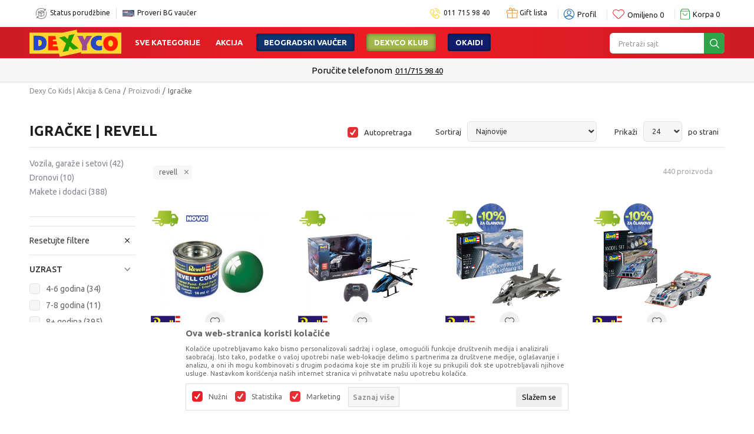

--- FILE ---
content_type: text/html; charset=UTF-8
request_url: https://www.dexy.co.rs/igracke/revell
body_size: 67428
content:
<!DOCTYPE html>
<html lang="sr">
<head>
    <!--        <meta name="viewport" content="width=device-width, initial-scale=1">-->
        <meta name="viewport" content="width=device-width, initial-scale=1, user-scalable=0">
    
    <meta name="generator" content="NBSHOP 7" />
    <meta http-equiv="content-type" content="text/html; charset=UTF-8">
    <meta http-equiv="content-language" content="sr" />
    <meta http-equiv="X-UA-Compatible" content="IE=edge">
    <meta name="theme-color" content="#ffffff">
    <meta name="msapplication-navbutton-color" content="#ffffff">
    <meta name="apple-mobile-web-app-status-bar-style" content="#ffffff">
    <link rel="canonical" href="https://www.dexy.co.rs/igracke/revell" />        <title>Igračke za decu - Dečije igračke | Revell</title>
    <meta name="title" content="Igračke za decu - Dečije igračke | Revell" />
    <meta name="description" content="Izaberite iz našeg velikog asortimana najlepše igračke za devojčice i dečake! Najkvalitetnije dečije igračke. Kupite online na našem sajtu!" />
    <meta property="og:title" content="Igračke za decu - Dečije igračke | Revell"/>
    <meta property="og:type" content="category" />
    <meta property="og:url" content="https://www.dexy.co.rs/igracke/revell" />
    <meta property="og:image" content="https://www.dexy.co.rs/files/images/noimage/no-image_Nova.jpg"/>
    <meta property="og:image:url" content="https://www.dexy.co.rs/files/images/noimage/no-image_Nova.jpg"/>
    <meta property="og:site_name" content="Dexy Co Kids | Akcija & Cena"/>
    <meta property="og:description" content="Izaberite iz našeg velikog asortimana najlepše igračke za devojčice i dečake! Najkvalitetnije dečije igračke. Kupite online na našem sajtu!"/>
    <meta property="fb:admins" content=""/>
    <meta itemprop="name" content="Igračke za decu - Dečije igračke | Revell">
    <meta itemprop="description" content="Izaberite iz našeg velikog asortimana najlepše igračke za devojčice i dečake! Najkvalitetnije dečije igračke. Kupite online na našem sajtu!">
    <meta itemprop="image" content="https://www.dexy.co.rs/files/images/noimage/no-image_Nova.jpg">
    <meta name="twitter:card" content="summary_large_image">
    <meta name="twitter:title" content="Igračke za decu - Dečije igračke | Revell">
    <meta name="twitter:description" content="Izaberite iz našeg velikog asortimana najlepše igračke za devojčice i dečake! Najkvalitetnije dečije igračke. Kupite online na našem sajtu!">
    <meta name="twitter:image" content="https://www.dexy.co.rs/files/images/noimage/no-image_Nova.jpg">

<meta name="robots" content="index, follow">
    <link fetchpriority="high" rel="icon" type="image/vnd.microsoft.icon" href="https://www.dexy.co.rs/files/images/ikonice/favicon.png" />
    <link fetchpriority="high" rel="shortcut icon" type="image/vnd.microsoft.icon" href="https://www.dexy.co.rs/files/images/ikonice/favicon.png" />

    <link rel="preconnect" href="https://fonts.googleapis.com">
<link rel="preconnect" href="https://fonts.gstatic.com" crossorigin>
<link href="https://fonts.googleapis.com/css2?family=Ubuntu:wght@300;400;500;700&display=swap" rel="stylesheet">

    
    
<script type="text/javascript" src="https://www.dexy.co.rs/nb-public/themes/nbshop5_dexyco_v2021/_static/js/nbscript/snowfall.min.js?ver=1001_7.11"></script><!-- Google Tag Manager -->
<script>(function(w,d,s,l,i){w[l]=w[l]||[];w[l].push({'gtm.start':
new Date().getTime(),event:'gtm.js'});var f=d.getElementsByTagName(s)[0],
j=d.createElement(s),dl=l!='dataLayer'?'&l='+l:'';j.async=true;j.src=
'https://www.googletagmanager.com/gtm.js?id='+i+dl;f.parentNode.insertBefore(j,f);
})(window,document,'script','dataLayer','GTM-NKL3QNL');</script>
<!-- End Google Tag Manager -->

<!-- Google Tag Manager (noscript) -->
<noscript><iframe src="https://www.googletagmanager.com/ns.html?id=GTM-NKL3QNL"
height="0" width="0" style="display:none;visibility:hidden"></iframe></noscript>
<!-- End Google Tag Manager (noscript) --><meta name="google-site-verification" content="PRpiajtqByEZNOK10rWee0Fz2py1QPWh-ax8bQmC5oE" />
<meta name="google-site-verification" content="5AiEAdH-ZVH9VixjEMI6UBE5-dGC-90HeK6uz8JsYdA" />
<meta name="facebook-domain-verification" content="2akrv33m6yq0g40engbgbxvu11093o" />

<!-- Facebook Pixel Code -->
<script>
!function(f,b,e,v,n,t,s)
{if(f.fbq)return;n=f.fbq=function(){n.callMethod?
n.callMethod.apply(n,arguments):n.queue.push(arguments)};
if(!f._fbq)f._fbq=n;n.push=n;n.loaded=!0;n.version='2.0';
n.queue=[];t=b.createElement(e);t.async=!0;
t.src=v;s=b.getElementsByTagName(e)[0];
s.parentNode.insertBefore(t,s)}(window,document,'script',
'https://connect.facebook.net/en_US/fbevents.js');
 fbq('init', '299837993552756'); 
fbq('track', 'PageView');
</script>
<noscript>
 <img height="1" width="1" 
src="https://www.facebook.com/tr?id=299837993552756&ev=PageView
&noscript=1"/>
</noscript>
<!-- End Facebook Pixel Code -->

<script>
    (function(w,d,t,u,n,a,m){w['MauticTrackingObject']=n;
        w[n]=w[n]||function(){(w[n].q=w[n].q||[]).push(arguments)},a=d.createElement(t),
        m=d.getElementsByTagName(t)[0];a.async=1;a.src=u;m.parentNode.insertBefore(a,m)
    })(window,document,'script','https://dexyco.sales-snap.com/mtc.js','mt');

    mt('send', 'pageview');
</script>

<link rel="stylesheet" href="https://www.dexy.co.rs/nb-public/themes/nbshop5_v5_8/_static/css/plugins/bootstrap_v4.min.css?ver=1001_7.11" /><link rel="stylesheet" href="https://www.dexy.co.rs/nb-public/themes/nbshop5_v5_8/_static/css/plugins/slick_v1_8.css?ver=1001_7.11" /><link rel="stylesheet" href="https://www.dexy.co.rs/nb-public/themes/nbshop5_v5_8/_static/css/nbcss/style_nbshop7_reset.css?ver=1001_7.11" /><link rel="stylesheet" href="https://www.dexy.co.rs/nb-public/themes/nbshop5_v5_8/_static/css/nbcss/style_nbshop7_typography.css?ver=1001_7.11" /><link rel="stylesheet" href="https://www.dexy.co.rs/nb-public/themes/nbshop5_v5_8/_static/css/nbcss/style_nbshop7_basic.css?ver=1001_7.11" /><link rel="stylesheet" href="https://www.dexy.co.rs/nb-public/themes/nbshop5_v5_8/_static/css/nbcss/text_editor.css?ver=1001_7.11" /><link rel="stylesheet" href="https://www.dexy.co.rs/nb-public/themes/nbshop5_v5_8/_static/css/nbcss/buttons.css?ver=1001_7.11" /><link rel="stylesheet" href="https://www.dexy.co.rs/nb-public/themes/nbshop5_v5_8/_static/css/nbcss/forms_v5.css?ver=1001_7.11" /><link rel="stylesheet" href="https://www.dexy.co.rs/nb-public/themes/nbshop5_v5_8/_static/css/nbcss/style_nbshop7_basic_responsive.css?ver=1001_7.11" /><link rel="stylesheet" href="https://www.dexy.co.rs/nb-public/themes/nbshop5_v5_8/_static/css/nbcss/placeholder-loading.min.css?ver=1001_7.11" /><link rel="stylesheet" href="https://www.dexy.co.rs/nb-public/themes/nbshop5_v5_8/_static/css/plugins/slick_v1_8.css?ver=1001_7.11" /><link rel="stylesheet" href="https://www.dexy.co.rs/nb-public/themes/nbshop5_v5_8/_static/css/plugins/jquery.fancybox.css?ver=1001_7.11" /><link rel="stylesheet" href="https://www.dexy.co.rs/nb-public/themes/nbshop5_v5_8/_static/css/nbcss/style_nbshop7_product.css?ver=1001_7.11" /><link rel="stylesheet" href="https://www.dexy.co.rs/nb-public/themes/nbshop5_v5_8/_static/css/nbcss/style_nbshop7_modals.css?ver=1001_7.11" /><link rel="stylesheet" href="https://www.dexy.co.rs/nb-public/themes/nbshop5_v5_8/_static/css/nbcss/forms_v5.css?ver=1001_7.11" /><link rel="stylesheet" href="https://www.dexy.co.rs/nb-public/themes/nbshop5_v5_8/_static/css/nbcss/datepicker.css?ver=1001_7.11" /><link rel="stylesheet" href="https://www.dexy.co.rs/nb-public/themes/nbshop5_v5_8/blocks/modals/modal_after_add_to_cart_v7/style_v7.css?ver=1001_7.11" /><link rel="stylesheet" href="https://www.dexy.co.rs/nb-public/themes/nbshop5_v5_8/blocks/navigation/quick_links_v1/style.css?ver=1001_7.11" /><link rel="stylesheet" href="https://www.dexy.co.rs/nb-public/themes/nbshop5_v5_8/blocks/header/switch_catalog/style.css?ver=1001_7.11" /><link rel="stylesheet" href="https://www.dexy.co.rs/nb-public/themes/nbshop5_v5_8/blocks/navigation/user_with_dropdown_v1/style_v7.css?ver=1001_7.11" /><link rel="stylesheet" href="https://www.dexy.co.rs/nb-public/themes/nbshop5_v5_8/blocks/header/favorite_inline/style_v7.css?ver=1001_7.11" /><link rel="stylesheet" href="https://www.dexy.co.rs/nb-public/themes/nbshop5_v5_8/blocks/header/cart_inline/style_v7.css?ver=1001_7.11" /><link rel="stylesheet" href="https://www.dexy.co.rs/nb-public/themes/nbshop5_v5_8/blocks/cart/mini_cart_item_side/style_v7.css?ver=1001_7.11" /><link rel="stylesheet" href="https://www.dexy.co.rs/nb-public/themes/nbshop5_v5_8/_static/js/plugins/mainmenu/dropdown-effects/fade-down.css?ver=1001_7.11" /><link rel="stylesheet" href="https://www.dexy.co.rs/nb-public/themes/nbshop5_v5_8/_static/js/plugins/megamenu_fullwidth_logo/dropdown-effects/fade-down.css?ver=1001_7.11" /><link rel="stylesheet" href="https://www.dexy.co.rs/nb-public/themes/nbshop5_v5_8/_static/js/plugins/megamenu_fullwidth_logo/webslidemenu.css?ver=1001_7.11" /><link rel="stylesheet" href="https://www.dexy.co.rs/nb-public/themes/nbshop5_v5_8/_static/js/plugins/megamenu_fullwidth_logo/color-skins/white-red.css?ver=1001_7.11" /><link rel="stylesheet" href="https://www.dexy.co.rs/nb-public/themes/nbshop5_v5_8/blocks/nb_crm/loyalty/loyalty_mobile_bottom_menu/style.css?ver=1001_7.11" /><link rel="stylesheet" href="https://www.dexy.co.rs/nb-public/themes/nbshop5_v5_8/blocks/header/autocomplete_v1/style.css?ver=1001_7.11" /><link rel="stylesheet" href="https://www.dexy.co.rs/nb-public/themes/nbshop5_v5_8/blocks/header/search_autocomplate_article/style.css?ver=1001_7.11" /><link rel="stylesheet" href="https://www.dexy.co.rs/nb-public/themes/nbshop5_v5_8/blocks/header/search_autocomplate_catalog/style.css?ver=1001_7.11" /><link rel="stylesheet" href="https://www.dexy.co.rs/nb-public/themes/nbshop5_v5_8/blocks/product/product_loyalty_price/style.css?ver=1001_7.11" /><link rel="stylesheet" href="https://www.dexy.co.rs/nb-public/themes/nbshop5_v5_8/blocks/slider/headlines_v1/style.css?ver=1001_7.11" /><link rel="stylesheet" href="https://www.dexy.co.rs/nb-public/themes/nbshop5_v5_8/blocks/breadcrumbs/style_v7.css?ver=1001_7.11" /><link rel="stylesheet" href="https://www.dexy.co.rs/nb-public/themes/nbshop5_v5_8/blocks/product/intro/style_v7.css?ver=1001_7.11" /><link rel="stylesheet" href="https://www.dexy.co.rs/nb-public/themes/nbshop5_v5_8/blocks/product/filters/style_v7.css?ver=1001_7.11" /><link rel="stylesheet" href="https://www.dexy.co.rs/nb-public/themes/nbshop5_v5_8/blocks/navigation/left_category_menu/style_v7.css?ver=1001_7.11" /><link rel="stylesheet" href="https://www.dexy.co.rs/nb-public/themes/nbshop5_v5_8/blocks/product/slider-range/style_v7.css?ver=1001_7.11" /><link rel="stylesheet" href="https://www.dexy.co.rs/nb-public/themes/nbshop5_v5_8/blocks/product/product_selected_filter/style_v7.css?ver=1001_7.11" /><link rel="stylesheet" href="https://www.dexy.co.rs/nb-public/themes/nbshop5_v5_8/blocks/pagination/style_v7.css?ver=1001_7.11" /><link rel="stylesheet" href="https://www.dexy.co.rs/nb-public/themes/nbshop5_v5_8/blocks/product/product_caption_list/list_image_sticker/style.css?ver=1001_7.11" /><link rel="stylesheet" href="https://www.dexy.co.rs/nb-public/themes/nbshop5_v5_8/blocks/product/product_status/style.css?ver=1001_7.11" /><link rel="stylesheet" href="https://www.dexy.co.rs/nb-public/themes/nbshop5_v5_8/blocks/product/product_list/quick_buy_color_size/style_v7.css?ver=1001_7.11" /><link rel="stylesheet" href="https://www.dexy.co.rs/nb-public/themes/nbshop5_v5_8/blocks/slider/conpany_info_footer_v1/style.css?ver=1001_7.11" /><link rel="stylesheet" href="https://www.dexy.co.rs/nb-public/themes/nbshop5_v5_8/blocks/navigation/footer_v1/style_v7.css?ver=1001_7.11" /><link rel="stylesheet" href="https://www.dexy.co.rs/nb-public/themes/nbshop5_v5_8/blocks/social/social_icons_svg/style.css?ver=1001_7.11" /><link rel="stylesheet" href="https://www.dexy.co.rs/nb-public/themes/nbshop5_v5_8/blocks/slider/mobile_app/style_v7.css?ver=1001_7.11" /><link rel="stylesheet" href="https://www.dexy.co.rs/nb-public/themes/nbshop5_v5_8/blocks/slider/certificate/style_v7.css?ver=1001_7.11" /><link rel="stylesheet" href="https://www.dexy.co.rs/nb-public/themes/nbshop5_v5_8/blocks/footer/payment_card/style.css?ver=1001_7.11" /><link rel="stylesheet" href="https://www.dexy.co.rs/nb-public/themes/nbshop5_v5_8/blocks/footer/disclaimer/style.css?ver=1001_7.11" /><link rel="stylesheet" href="https://www.dexy.co.rs/nb-public/themes/nbshop5_v5_8/blocks/footer/copyright/style.css?ver=1001_7.11" /><link rel="stylesheet" href="https://www.dexy.co.rs/nb-public/themes/nbshop5_v5_8/blocks/footer/cookie_info/style_v7.css?ver=1001_7.11" /><link rel="stylesheet" href="https://www.dexy.co.rs/nb-public/themes/nbshop5_v5_8/blocks/slider/mobile_cookie_baner_v2/style_v7.css?ver=1001_7.11" /><link rel="stylesheet" href="https://www.dexy.co.rs/nb-public/themes/nbshop5_v5_8/blocks/footer/scroll_to_top/style_v7.css?ver=1001_7.11" /><link rel="stylesheet" href="https://www.dexy.co.rs/nb-public/themes/nbshop5_v5_8/blocks/modals/popup_notification/style.css?ver=1001_7.11" /><link rel="stylesheet" href="https://www.dexy.co.rs/nb-public/themes/nbshop5_v5_8/blocks/product/product_details_vertical_iframe/style_v7.css?ver=1001_7.11" /><link rel="stylesheet" href="https://www.dexy.co.rs/nb-public/themes/nbshop5_v5_8/blocks/modals/ticket_modal_new/style.css?ver=1001_7.11" /><link rel="stylesheet" href="https://www.dexy.co.rs/nb-public/themes/nbshop5_v5_8/blocks/nb_crm/loyalty/loyalty_user_modal/style.css?ver=1001_7.11" /><link rel="stylesheet" href="https://www.dexy.co.rs/nb-public/themes/nbshop5_v5_8/blocks/nb_crm/loyalty/loyalty_barcode_modal/style.css?ver=1001_7.11" /><link rel="stylesheet" href="https://www.dexy.co.rs/nb-public/themes/nbshop5_v5_8/_static/css/nbcss/style_nbshop7_dexy2021.css?ver=1001_7.11" /><link rel="stylesheet" href="https://www.dexy.co.rs/nb-public/themes/nbshop5_v5_8/_static/css/nbcss/style_nbshop7_dexy2021_responsive.css?ver=1001_7.11" />
    <script type="text/javascript">
        var nb_site_url  = 'https://www.dexy.co.rs';
        var nb_site_url_with_country_lang  = 'https://www.dexy.co.rs';
        var nb_cart_page_url = 'https://www.dexy.co.rs/kupovina';
        var nb_active_page_url = 'https://www.dexy.co.rs/igracke/revell';
        var nb_type_page = 'product_list';
        var nb_type_page_object_id = '141';
        var nb_enable_lang = '';
        var nb_url_end_slesh = '';
        var nb_countryGeoId = '1';
        var nb_addressByCountryGeoId = '';
        var promoModalPopNumberDaysInit = 1;
        var showAllwaysOnHomePage = false;
        var resetCookieConfirm = false;
        var _nb_fakeDecline = false;
        var gtm_ga4_advanced = true;
        var gtm_ga4_analytics_id = 'G-JRDPTCD3Y2';
        var nb_enableCzMap = false;
                var loadMenuOnAjaxVar = false;
        var importedScripts = [];
        var flowplayeryToken = '';
                        var noSearchResultsVar = false;


        var specificCategoryMetric = false;
        var isSetPriceWithVAT = false;
        var showValueAsCurrentPrice = false;
        var ecommerceWrapVar = true;

        var smartformId = '';
        var smartformErrorMessage = 'Pogrešno uneti podaci za smartform';
        var cookieSettingTypeVar = 'settingThree';
        var nb_lang = 'sr';

        var disableFBBrowserEvents = false;
        var fb_pixel_id = '299837993552756';
        var fb_token = '[base64]';
        var fb_test_event_code = 'TEST24830';
        var metric_onload_event_id = typeof crypto.randomUUID === "function" ? crypto.randomUUID() : Date.now();
        var startPager = parseInt(1);

        //SF variables
        var salesForceMID = '';
        var salesForceUniqueIdentifier = '';
        var salesForceConcept = '';
        var SFGrantType = 'client_credentials';
        var SFClientId= '';
        var SFClientSecret = '';
        var SFUniqueKey = '';
        var SFUrlKey = '';
        var SFTimezone = '';
        var SFConsentMode = 'nb_consent';
        var SFCharacterMapping = '';
    </script>

    
    
    
</head>
<body class="cc-srb lc-sr uc-product_list tp-product_list bt-dexy-rs b2c-users  ">



<header class="header">

    <div class="header-top">
        <div class="container">
            
<div  class="block logo" >
    <a  href="https://www.dexy.co.rs" title="Dexy Co Kids | Akcija & Cena">
        <img fetchpriority="high"  src="/files/images/2022/1/25/Novi_logo.svg" class="img-responsive lozad"  title="Dexy Co Kids | Akcija & Cena" alt="Dexy Co Kids | Akcija & Cena">
    </a>
</div>


            

    <nav class="block quick-links-v1 nav-header_links">
        <ul class="nav nav-simple">
                            <li class="item">
                                        <a href="https://www.dexy.co.rs/pregled-statusa-porudzbine" title="Status porudžbine" target="_self">
                                                                            <img fetchpriority="high" src="/files/images/paket3.png" class="img-responsive" alt="Status porudžbine" />
                                                <span>Status porudžbine</span>
                                            </a>
                                </li>
                            <li class="item">
                                        <a href="provera-vaucera" title="Proveri BG vaučer" target="_self">
                                                                            <img fetchpriority="high" src="/files/images/BG-vaucer_prednja-strana-kartice-200-x-200px(1).png" class="img-responsive" alt="Proveri BG vaučer" />
                                                <span>Proveri BG vaučer</span>
                                            </a>
                                </li>
                    </ul>
    </nav>
            
            <div class="text-right-header-wrapper">
                

    <nav class="block quick-links-v1 nav-header_links_right">
        <ul class="nav nav-simple">
                            <li class="item">
                                        <a href="tel:0117159840" title="011 715 98 40" target="_self">
                                                                            <img fetchpriority="high" src="/files/images/2022/1/20/phone.png" class="img-responsive" alt="011 715 98 40" />
                                                <span>011 715 98 40</span>
                                            </a>
                                </li>
                    </ul>
    </nav>
                
<div class="block header-shoppinglist">

    
        <a href="https://www.dexy.co.rs/gift-lista" title="Gift lista">

            <div class="icon-wrapper">
                <i class="icon fa fa-gift"></i>
                <span class="description">Gift lista</span>
            </div>
        </a>

    </div>
                <nav class="block user user-with-dropdown">
    <ul class="nav nav-simple">

        
            <li class="item item-login loged-in">
                <a class="login-btn hidden-xs hidden-sm"  href="javascript:void(0);"  title="Moj nalog">
                    <i class="icon fa fa-user" aria-hidden="true"></i>
                    <span>Profil</span>
                </a>
                <div class="login-dropdown" >
                    <nav class="block">
                        <ul class="nav nav-simple">
                            <li class="item item-login">
                                <a class="login-btn"  href="" data-permalink="https://www.dexy.co.rs/prijava?back_url=https://www.dexy.co.rs/igracke/revell" title="Prijavite se" data-toggle="modal" data-target="#login_modal">
                                    <i class="icon fa fa-user" aria-hidden="true"></i>
                                    <span>Prijavite se</span>
                                </a>
                            <li class="item item-register">
                                <a class="register-btn" href="" data-permalink="https://www.dexy.co.rs/registracija" title="Registrujte se" data-toggle="modal" data-target="#register_modal">
                                    Registrujte se                                </a>
                            </li>
                            <li class="item item-activation">
                                <a class="register-btn" href=""  title="Aktivirajte nalog" data-toggle="modal" data-target="#user_public_activate">
                                    Aktivirajte nalog                                </a>
                            </li>
                        </ul>
                    </nav>
                </div>
            </li>
            

            </ul>
</nav>




                
<div id="miniFavContent" class="block header-favorite-inline header-favorite- miniFavContent">
    <a href="https://www.dexy.co.rs/omiljeno/product" title="Omiljeno">

        <div class="icon-wrapper">
            <i class="icon fa fa-heart-o" aria-hidden="true"></i>
            <span class="description">Omiljeno</span>
        </div>
        <div class="header-carthor-total favorite-header-total">0</div>

    </a>
</div>
                <div id="miniCartContent" class="block miniCartContent header-cart"></div>

            </div>
        </div>

    </div>

    <div class="navigation-wrapper">

         
<!-- Mobile Header -->
<div class="wsmobileheader clearfix ">
    <a id="wsnavtoggle" class="wsanimated-arrow"><span></span></a>

<!--    <div class="header-mobile-content">-->
        
<div itemscope itemtype="https://schema.org/Organization" class="block logo" >
    <a itemprop="url" href="https://www.dexy.co.rs" title="Dexy Co Kids | Akcija & Cena">
        <img itemprop="logo" src="/files/images/2022/1/25/Novi_logo.svg" class="img-responsive lozad"  title="Dexy Co Kids | Akcija & Cena" alt="Dexy Co Kids | Akcija & Cena">
    </a>
</div>
    <!--        --><!--    </div>-->
</div>
<!-- Mobile Header -->

<div class="wsmainfull clearfix">
    <div class="wsmainwp clearfix">

        <!--Main Menu HTML Code-->
        <nav class="wsmenu clearfix">
            
                <div class="menu-item hidden-xs">
                    
<div  class="block logo" >
    <a  href="https://www.dexy.co.rs" title="Dexy Co Kids | Akcija & Cena">
        <img fetchpriority="high"  src="/files/images/2022/1/25/Novi_logo.svg" class="img-responsive lozad"  title="Dexy Co Kids | Akcija & Cena" alt="Dexy Co Kids | Akcija & Cena">
    </a>
</div>
                </div>

            
            <ul class="wsmenu-list">

                                    <div class="nav-main-useractions"></div>
                
                <li aria-haspopup="true" class="rightmenu">

               <div class="menu-item hidden-xs">
                   <div class="block autocomplete-button autocomplete-button-icon-text  autocomplete-button-simple autocomplete-button-one-row" data-content="Pretraži sajt" title="Pretraži sajt">
    <i class="icon fa fa-search" aria-hidden="true"></i>
            <span class="title">Pretraži sajt</span>
    </div>               </div>

                </li>

                <li class="level4" aria-haspopup="true">
                                <a class="navtext" style="" href="https://www.dexy.co.rs/sve-kategorije-proizvoda" target="_self" title="Sve kategorije">Sve kategorije</a><div class="wsshoptabing wtsdepartmentmenu clearfix">
                              <div class="wsshopwp clearfix">
                                <ul class="wstabitem clearfix"><li><a href="https://www.dexy.co.rs/igracke" target="_self" title="Igračke" style=""><div class="icon"><img src="/files/images/2022/1/24/igracke%281%29.svg" alt="Igračke" title="Igračke" class="highlight-bg lozad"></div> Igračke</a><div class="wstitemright clearfix">
                              <div class="container-fluid" style="background: url() bottom right no-repeat;">
                                <div class="row"><div class="col-lg-3 col-md-12 clearfix">
                            <ul class="wstliststy02 clearfix"><li class="wstheading clearfix">KATEGORIJE</li><li class="submenu-black"><a href="https://www.dexy.co.rs/igracke" target="_self" title="Pogledaj sve igračke" style=""> Pogledaj sve igračke</a></li><li class=""><a href="https://www.dexy.co.rs/lego-kocke" target="_self" title="LEGO® kocke" style=""> LEGO® kocke</a></li><li class=""><a href="https://www.dexy.co.rs/figure-i-setovi" target="_self" title="Figure i setovi" style=""> Figure i setovi</a></li><li class=""><a href="https://www.dexy.co.rs/drustvene-igre-i-puzle" target="_self" title="Društvene igre i puzzle" style=""> Društvene igre i puzzle</a></li><li class=""><a href="https://www.dexy.co.rs/vozila-garaze-i-setovi" target="_self" title="Vozila, garaže i setovi" style=""> Vozila, garaže i setovi</a></li><li class=""><a href="https://www.dexy.co.rs/edukativne-i-interaktivne-igracke" target="_self" title="Edukativne i interaktivne igračke" style=""> Edukativne i interaktivne igračke</a></li><li class=""><a href="https://www.dexy.co.rs/lutke-setovi-dodaci-i-oprema" target="_self" title="Lutke, setovi, dodaci i oprema" style=""> Lutke, setovi, dodaci i oprema</a></li><li class=""><a href="https://www.dexy.co.rs/plisane-igracke" target="_self" title="Plišane igračke" style=""> Plišane igračke</a></li><li class=""><a href="https://www.dexy.co.rs/igracke-za-bebe" target="_self" title="Igračke za bebe" style=""> Igračke za bebe</a></li><li class=""><a href="https://www.dexy.co.rs/kreativni-setovi" target="_self" title="Kreativni setovi" style=""> Kreativni setovi</a></li><li class="menu-dropdown-bottom"><a href="https://www.dexy.co.rs/lego-kocke" target="_self" title="LEGO® kocke" style="">LEGO® kocke<img src="/files/files/lego.png" alt="LEGO® kocke" title="LEGO® kocke" class="highlight-bg lozad"></a>
                                    <div class="tag-value -1"></div>  
                                </li><li class="menu-dropdown-bottom"><a href="https://www.dexy.co.rs/lego-kocke" target="_self" title="LEGO® kocke" style=""> LEGO® kocke</a></li></li></ul></div><div class="col-lg-3 col-md-12 clearfix">
                            <ul class="wstliststy02 clearfix"><li class="wstheading clearfix">Po ceni</li><li class=""><a href="https://www.dexy.co.rs/igracke/?prices=1-1000" target="_self" title="1 - 1000 rsd" style=""> 1 - 1000 rsd</a></li><li class=""><a href="https://www.dexy.co.rs/igracke/?prices=1001-2000" target="_self" title="1001 - 2000 rsd" style=""> 1001 - 2000 rsd</a></li><li class=""><a href="https://www.dexy.co.rs/igracke/?prices=2001-3000" target="_self" title="2001 - 3000 rsd" style=""> 2001 - 3000 rsd</a></li><li class=""><a href="https://www.dexy.co.rs/igracke/?prices=3001-5000" target="_self" title="3001 - 5000 rsd" style=""> 3001 - 5000 rsd</a></li><li class=""><a href="https://www.dexy.co.rs/igracke/?prices=5001-99000" target="_self" title="Preko 5001 rsd" style=""> Preko 5001 rsd</a></li><li class="menu-dropdown-bottom"><a href="https://www.dexy.co.rs/igracke-za-bebe" target="_self" title="Igračke za bebe" style="">Igračke za bebe<img src="/files/files/igracke-za-bb.png" alt="Igračke za bebe" title="Igračke za bebe" class="highlight-bg lozad"></a>
                                    <div class="tag-value -1"></div>  
                                </li><li class="menu-dropdown-bottom"><a href="https://www.dexy.co.rs/igracke-za-bebe" target="_self" title="Igračke za bebe" style=""> Igračke za bebe</a></li></li></ul></div><div class="col-lg-3 col-md-12 clearfix">
                            <ul class="wstliststy02 clearfix"><li class="wstheading clearfix">IZDVOJENO</li><li class="submenu-green"><a href="https://www.dexy.co.rs/proizvodi/novi-proizvodi" target="_self" title="Novo" style=""> Novo</a></li><li class="submenu-red"><a href="https://www.dexy.co.rs/igracke?sale=yes" target="_self" title="Akcija" style=""> Akcija</a></li><li class=""><a href="https://www.dexy.co.rs/proizvodi/na-tv-reklami" target="_self" title="Na TV reklami" style=""> Na TV reklami</a></li><li class="submenu-black"><a href="https://www.dexy.co.rs/lego-za-odrasle" target="_self" title="Lego za odrasle" style=""> Lego za odrasle</a></li><li class="menu-dropdown-bottom"><a href="https://www.dexy.co.rs/plisane-igracke" target="_self" title="Plišane igračke" style="">Plišane igračke<img src="/files/files/plisane-igracke.png" alt="Plišane igračke" title="Plišane igračke" class="highlight-bg lozad"></a>
                                    <div class="tag-value -1"></div>  
                                </li><li class="menu-dropdown-bottom"><a href="https://www.dexy.co.rs/plisane-igracke" target="_self" title="Plišane igračke" style=""> Plišane igračke</a></li></li></ul></div><div class="col-lg-3 col-md-12 clearfix">
                            <ul class="wstliststy02 clearfix"><li class="wstheading clearfix">BRENDOVI</li><li class="submenu-black"><a href="https://www.dexy.co.rs/brendovi" target="_self" title="Pogledaj sve" style=""> Pogledaj sve</a></li><li class=""><a href="https://www.dexy.co.rs/lego-kocke-lista-tema" target="_self" title="LEGO®" style=""> LEGO®</a></li><li class=""><a href="https://www.dexy.co.rs/plisane/squishmallows" target="_self" title="Squishmallows" style=""> Squishmallows</a></li><li class=""><a href="https://www.dexy.co.rs/igracke/spiderman-ponuda" target="_self" title="Spiderman" style=""> Spiderman</a></li><li class=""><a href="https://www.dexy.co.rs/igracke/hot-wheels-ponuda" target="_self" title="Hot wheels" style=""> Hot wheels</a></li><li class=""><a href="https://www.dexy.co.rs/igracke/peppa-prase-ponuda" target="_self" title="Peppa prase" style=""> Peppa prase</a></li><li class=""><a href="https://www.dexy.co.rs/igracke/stitch-ponuda" target="_self" title="Stitch" style=""> Stitch</a></li><li class=""><a href="https://www.dexy.co.rs/igracke/revell" target="_self" title="Revell" style=""> Revell</a></li><li class=""><a href="https://www.dexy.co.rs/igracke/dexy-co-drustvene-igre" target="_self" title="Dexy Co društvene igre" style=""> Dexy Co društvene igre</a></li></li></ul></div></div></div></div></li><li><a href="https://www.dexy.co.rs/sve-za-bebe-lista-kategorija" target="_self" title="Sve za bebe" style=""><div class="icon"><img src="/files/images/2022/1/24/sve%20za%20bebe.svg" alt="Sve za bebe" title="Sve za bebe" class="highlight-bg lozad"></div> Sve za bebe</a><div class="wstitemright clearfix">
                              <div class="container-fluid" style="background: url() bottom right no-repeat;">
                                <div class="row"><div class="col-lg-3 col-md-12 clearfix">
                            <ul class="wstliststy02 clearfix"><li class="wstheading clearfix">Kategorije</li><li class="submenu-black"><a href="https://www.dexy.co.rs/bebe" target="_self" title="Pogledaj sve artikle" style=""> Pogledaj sve artikle</a></li><li class=""><a href="https://www.dexy.co.rs/kolica" target="_self" title="Kolica" style=""> Kolica</a></li><li class=""><a href="https://www.dexy.co.rs/auto-sedista" target="_self" title="Auto-sedišta" style=""> Auto-sedišta</a></li><li class=""><a href="https://www.dexy.co.rs/namestaj-i-tekstil-za-bebe" target="_self" title="Nameštaj i tekstil" style=""> Nameštaj i tekstil</a></li><li class=""><a href="https://www.dexy.co.rs/ishrana-i-pribor" target="_self" title="Ishrana i pribor" style=""> Ishrana i pribor</a></li><li class=""><a href="https://www.dexy.co.rs/zabava-i-prohodavanje" target="_self" title="Zabava i prohodavanje" style=""> Zabava i prohodavanje</a></li><li class=""><a href="https://www.dexy.co.rs/pelene-i-kozmetika" target="_self" title="Pelene i kozmetika" style=""> Pelene i kozmetika</a></li><li class=""><a href="https://www.dexy.co.rs/proizvodi-za-mame" target="_self" title="Za mame" style=""> Za mame</a></li><li class="menu-dropdown-bottom"><a href="https://www.dexy.co.rs/auto-sedista" target="_self" title="Auto-sedišta" style="">Auto-sedišta<img src="/files/files/auto-sedista.png" alt="Auto-sedišta" title="Auto-sedišta" class="highlight-bg lozad"></a>
                                    <div class="tag-value -1"></div>  
                                </li><li class="menu-dropdown-bottom"><a href="https://www.dexy.co.rs/auto-sedista" target="_self" title="Auto-sedišta" style=""> Auto-sedišta</a></li></li></ul></div><div class="col-lg-3 col-md-12 clearfix">
                            <ul class="wstliststy02 clearfix"><li class="wstheading clearfix">Igračke za bebe</li><li class=""><a href="https://www.dexy.co.rs/vrteske-i-visece-igracke" target="_self" title="Vrteške" style=""> Vrteške</a></li><li class=""><a href="https://www.dexy.co.rs/podloge-za-igru" target="_self" title="Podloge za igru" style=""> Podloge za igru</a></li><li class=""><a href="https://www.dexy.co.rs/muzicke-igracke-za-bebe" target="_self" title="Muzičke igračke" style=""> Muzičke igračke</a></li><li class=""><a href="https://www.dexy.co.rs/plisane-igracke-za-bebe" target="_self" title="Plišane igračke" style=""> Plišane igračke</a></li><li class=""><a href="https://www.dexy.co.rs/igracke-za-vodu-za-bebe" target="_self" title="Igračke za kupanje" style=""> Igračke za kupanje</a></li><li class=""><a href="https://www.dexy.co.rs/zvecke-i-glodalice" target="_self" title="Zvečke i glodalice" style=""> Zvečke i glodalice</a></li><li class=""><a href="https://www.dexy.co.rs/edukativne-igracke-za-bebe" target="_self" title="Edukativne igračke" style=""> Edukativne igračke</a></li><li class="menu-dropdown-bottom"><a href="https://www.dexy.co.rs/kolica" target="_self" title="Kolica za bebe" style="">Kolica za bebe<img src="/files/files/kolica.png" alt="Kolica za bebe" title="Kolica za bebe" class="highlight-bg lozad"></a>
                                    <div class="tag-value -1"></div>  
                                </li><li class="menu-dropdown-bottom"><a href="https://www.dexy.co.rs/kolica" target="_self" title="Kolica za bebe" style=""> Kolica za bebe</a></li></li></ul></div><div class="col-lg-3 col-md-12 clearfix">
                            <ul class="wstliststy02 clearfix"><li class="wstheading clearfix">Izdvojeno</li><li class=""><a href="https://www.dexy.co.rs/baby-blog/mama-i-beba/6764-prva-kupovina-za-bebu" target="_self" title="Prva bebi kupovina" style=""> Prva bebi kupovina</a></li><li class="submenu-red"><a href="https://www.dexy.co.rs/bebe?sale=yes" target="_self" title="Akcija" style=""> Akcija</a></li><li class=""><a href="https://www.dexy.co.rs/gu-gu-magazin" target="_self" title="Gu-Gu magazin" style=""> Gu-Gu magazin</a><div class="tag-value tag-style-1">NOVI BROJ!</div></li><li class="menu-dropdown-bottom"><a href="https://www.dexy.co.rs/namestaj" target="_self" title="Bebina sobica" style="">Bebina sobica<img src="/files/files/bebina-sobica.png" alt="Bebina sobica" title="Bebina sobica" class="highlight-bg lozad"></a>
                                    <div class="tag-value -1"></div>  
                                </li><li class="menu-dropdown-bottom"><a href="https://www.dexy.co.rs/namestaj" target="_self" title="Bebina sobica" style=""> Bebina sobica</a></li></li></ul></div><div class="col-lg-3 col-md-12 clearfix">
                            <ul class="wstliststy02 clearfix"><li class="wstheading clearfix">Izdvojeni Brendovi</li><li class=""><a href="https://www.dexy.co.rs/bebe/maxi-cosi" target="_self" title="Maxi-Cosi" style=""> Maxi-Cosi</a></li><li class=""><a href="https://www.dexy.co.rs/bebe/abc-design" target="_self" title="ABC Design" style=""> ABC Design</a></li><li class=""><a href="https://www.dexy.co.rs/bebe/bugaboo" target="_self" title="Bugaboo" style=""> Bugaboo</a></li><li class=""><a href="https://www.dexy.co.rs/bebe/joolz" target="_self" title="Joolz" style=""> Joolz</a></li><li class=""><a href="https://www.dexy.co.rs/bebe/brevi" target="_self" title="Brevi" style=""> Brevi</a></li><li class=""><a href="https://www.dexy.co.rs/bebe/chicco" target="_self" title="Chicco" style=""> Chicco</a></li><li class=""><a href="https://www.dexy.co.rs/bebe/free-on" target="_self" title="Free On" style=""> Free On</a></li><li class=""><a href="https://www.dexy.co.rs/bebe/twistshake-kibid" target="_self" title="Twistshake" style=""> Twistshake</a></li><li class=""><a href="https://www.dexy.co.rs/bebe/bubaba" target="_self" title="Bubaba" style=""> Bubaba</a></li><li class="menu-dropdown-bottom"><a href="https://www.dexy.co.rs/hrana-za-bebe" target="_self" title="Ishrana" style="">Ishrana<img src="/files/files/ishrana.png" alt="Ishrana" title="Ishrana" class="highlight-bg lozad"></a>
                                    <div class="tag-value -1"></div>  
                                </li><li class="menu-dropdown-bottom"><a href="https://www.dexy.co.rs/hrana-za-bebe" target="_self" title="Ishrana" style=""> Ishrana</a></li></li></ul></div></div></div></div></li><li><a href="https://www.dexy.co.rs/odeca" target="_self" title="Odeća" style=""><div class="icon"><img src="/files/images/2022/1/24/odeca.svg" alt="Odeća" title="Odeća" class="highlight-bg lozad"></div> Odeća</a><div class="wstitemright clearfix">
                              <div class="container-fluid" style="background: url() bottom right no-repeat;">
                                <div class="row"><div class="col-lg-3 col-md-12 clearfix">
                            <ul class="wstliststy02 clearfix"><li class="wstheading clearfix">Devojčice</li><li class=""><a href="https://www.dexy.co.rs/jakne-i-prsluci/devojcice+univerzalno/" target="_self" title="Jakne i prsluci" style=""> Jakne i prsluci</a></li><li class=""><a href="https://www.dexy.co.rs/duksevi/devojcice" target="_self" title="Dukserice" style=""> Dukserice</a></li><li class=""><a href="https://www.dexy.co.rs/majica-dug-rukav/devojcice+univerzalno" target="_self" title="Majice dug rukav" style=""> Majice dug rukav</a></li><li class=""><a href="https://www.dexy.co.rs/haljine-i-kombinezoni/devojcice" target="_self" title="Haljine i kombinezoni" style=""> Haljine i kombinezoni</a></li><li class=""><a href="https://www.dexy.co.rs/suknje" target="_self" title="Suknje" style=""> Suknje</a></li><li class=""><a href="https://www.dexy.co.rs/helanke" target="_self" title="Helanke" style=""> Helanke</a></li><li class=""><a href="https://www.dexy.co.rs/pantalone/devojcice+univerzalno" target="_self" title="Pantalone" style=""> Pantalone</a></li><li class=""><a href="https://www.dexy.co.rs/donji-ves-i-pidzame/devojcice+univerzalno" target="_self" title="Donji veš i pidžame" style=""> Donji veš i pidžame</a></li><li class="menu-dropdown-bottom"><a href="https://www.dexy.co.rs/odeca/nike/" target="_self" title="Nike" style="">Nike<img src="/files/images/Nike_300x300.png" alt="Nike" title="Nike" class="highlight-bg lozad"></a>
                                    <div class="tag-value -1"></div>  
                                </li><li class="menu-dropdown-bottom"><a href="https://www.dexy.co.rs/odeca/nike/" target="_self" title="Nike" style=""> Nike</a></li><li class="submenu-black"><a href="https://www.dexy.co.rs/odeca/devojcice+univerzalno/" target="_self" title="Pogledaj sve kategorije" style=""> Pogledaj sve kategorije</a></li></li></ul></div><div class="col-lg-3 col-md-12 clearfix">
                            <ul class="wstliststy02 clearfix"><li class="wstheading clearfix">Dečaci</li><li class=""><a href="https://www.dexy.co.rs/jakne-i-prsluci/univerzalno+decaci/" target="_self" title="Jakne i prsluci" style=""> Jakne i prsluci</a></li><li class=""><a href="https://www.dexy.co.rs/majica-dug-rukav/decaci+univerzalno" target="_self" title="Majice dug rukav" style=""> Majice dug rukav</a></li><li class=""><a href="https://www.dexy.co.rs/trenerke-i-kompleti/decaci+univerzalno" target="_self" title="Trenerke i kompleti" style=""> Trenerke i kompleti</a></li><li class=""><a href="https://www.dexy.co.rs/duksevi/decaci+univerzalno" target="_self" title="Duksevi" style=""> Duksevi</a></li><li class=""><a href="https://www.dexy.co.rs/donji-delovi/decaci+univerzalno" target="_self" title="Donji delovi" style=""> Donji delovi</a></li><li class=""><a href="https://www.dexy.co.rs/pantalone/decaci+univerzalno" target="_self" title="Pantalone" style=""> Pantalone</a></li><li class=""><a href="https://www.dexy.co.rs/kosulje/decaci" target="_self" title="Košulje" style=""> Košulje</a></li><li class=""><a href="https://www.dexy.co.rs/donji-ves-i-pidzame/decaci+univerzalno" target="_self" title="Donji veš i pidžame" style=""> Donji veš i pidžame</a></li><li class="menu-dropdown-bottom"><a href="https://www.dexy.co.rs/odeca/okaidi" target="_self" title="Okaidi" style="">Okaidi<img src="/files/images/okaidi_meni5.png" alt="Okaidi" title="Okaidi" class="highlight-bg lozad"></a>
                                    <div class="tag-value -1"></div>  
                                </li><li class="menu-dropdown-bottom"><a href="https://www.dexy.co.rs/odeca/okaidi" target="_self" title="Okaidi" style=""> Okaidi</a></li><li class="submenu-black"><a href="https://www.dexy.co.rs/odeca/univerzalno+decaci/" target="_self" title="Pogledaj sve kategorije" style=""> Pogledaj sve kategorije</a></li></li></ul></div><div class="col-lg-3 col-md-12 clearfix">
                            <ul class="wstliststy02 clearfix"><li class="wstheading clearfix">Uzrasti</li><li class=""><a href="https://www.dexy.co.rs/odeca/uzrast-0-36-meseci" target="_self" title="Bebe | 0 - 36 meseci" style=""> Bebe | 0 - 36 meseci</a></li><li class=""><a href="https://www.dexy.co.rs/odeca/uzrast-2-9-godina" target="_self" title="Deca | 2 - 9 godina" style=""> Deca | 2 - 9 godina</a></li><li class=""><a href="https://www.dexy.co.rs/odeca/uzrast-9-15" target="_self" title="Deca | 9 - 15 godina" style=""> Deca | 9 - 15 godina</a></li><li class="menu-dropdown-bottom"><a href="https://www.dexy.co.rs/odeca/original-marines" target="_self" title="Original Marines" style="">Original Marines<img src="/files/images/ikonice/om(2).png" alt="Original Marines" title="Original Marines" class="highlight-bg lozad"></a>
                                    <div class="tag-value -1"></div>  
                                </li><li class="menu-dropdown-bottom"><a href="https://www.dexy.co.rs/odeca/original-marines" target="_self" title="Original Marines" style=""> Original Marines</a></li></li></ul></div><div class="col-lg-3 col-md-12 clearfix">
                            <ul class="wstliststy02 clearfix"><li class="wstheading clearfix">Izdvojeno</li><li class="submenu-green"><a href="https://www.dexy.co.rs/odeca/lista-prolece-leto-2025" target="_self" title="Novo" style=""> Novo</a></li><li class="menu-dropdown-bottom"><a href="https://www.dexy.co.rs/odeca/adidas/" target="_self" title="Adidas" style="">Adidas<img src="/files/files/Adidas_300x300.png" alt="Adidas" title="Adidas" class="highlight-bg lozad"></a>
                                    <div class="tag-value -1"></div>  
                                </li><li class="menu-dropdown-bottom"><a href="https://www.dexy.co.rs/odeca/adidas/" target="_self" title="Adidas" style=""> Adidas</a></li></li></ul></div></div></div></div></li><li><a href="https://www.dexy.co.rs/obuca" target="_self" title="Obuća" style=""><div class="icon"><img src="/files/images/2022/1/24/obuca.svg" alt="Obuća" title="Obuća" class="highlight-bg lozad"></div> Obuća</a><div class="wstitemright clearfix">
                              <div class="container-fluid" style="background: url() bottom right no-repeat;">
                                <div class="row"><div class="col-lg-3 col-md-12 clearfix">
                            <ul class="wstliststy02 clearfix"><li class="wstheading clearfix">Devojčice</li><li class=""><a href="https://www.dexy.co.rs/cizme/devojcice+univerzalno" target="_self" title="Čizme" style=""> Čizme</a></li><li class=""><a href="https://www.dexy.co.rs/patofne/devojcice+univerzalno" target="_self" title="Patofne za devojčice" style=""> Patofne za devojčice</a></li><li class=""><a href="https://www.dexy.co.rs/patike/devojcice+univerzalno" target="_self" title="Patike" style=""> Patike</a></li><li class=""><a href="https://www.dexy.co.rs/cipele/devojcice+univerzalno" target="_self" title="Cipele" style=""> Cipele</a></li><li class=""><a href="https://www.dexy.co.rs/gumene-cizme/devojcice+univerzalno" target="_self" title="Gumene čizme" style=""> Gumene čizme</a></li><li class=""><a href="https://www.dexy.co.rs/obuca-za-bebe/devojcice+univerzalno" target="_self" title="Nehodajuća obuća" style=""> Nehodajuća obuća</a></li><li class=""><a href="https://www.dexy.co.rs/baletanke/devojcice+univerzalno" target="_self" title="Baletanke i espadrile" style=""> Baletanke i espadrile</a></li><li class="submenu-black"><a href="https://www.dexy.co.rs/odeca/devojcice+univerzalno/" target="_self" title="Pogledaj sve" style=""> Pogledaj sve</a></li><li class="menu-dropdown-bottom"><a href="https://www.dexy.co.rs/obuca/pollino" target="_self" title="Pollino" style="">Pollino<img src="/files/files/Pollino.png" alt="Pollino" title="Pollino" class="highlight-bg lozad"></a>
                                    <div class="tag-value -1"></div>  
                                </li><li class="menu-dropdown-bottom"><a href="https://www.dexy.co.rs/obuca/pollino" target="_self" title="Pollino" style=""> Pollino</a></li></li></ul></div><div class="col-lg-3 col-md-12 clearfix">
                            <ul class="wstliststy02 clearfix"><li class="wstheading clearfix">Dečaci</li><li class=""><a href="https://www.dexy.co.rs/cizme/decaci+univerzalno" target="_self" title="Čizme" style=""> Čizme</a></li><li class=""><a href="https://www.dexy.co.rs/patofne/decaci+univerzalno" target="_self" title="Patofne za dečake" style=""> Patofne za dečake</a></li><li class=""><a href="https://www.dexy.co.rs/patike/decaci+univerzalno" target="_self" title="Patike" style=""> Patike</a></li><li class=""><a href="https://www.dexy.co.rs/cipele/decaci+univerzalno" target="_self" title="Cipele" style=""> Cipele</a></li><li class=""><a href="https://www.dexy.co.rs/gumene-cizme/decaci+univerzalno" target="_self" title="Gumene čizme" style=""> Gumene čizme</a></li><li class=""><a href="https://www.dexy.co.rs/obuca-za-bebe/decaci+univerzalno" target="_self" title="Nehodajuća obuća" style=""> Nehodajuća obuća</a></li><li class="submenu-black"><a href="https://www.dexy.co.rs/obuca/univerzalno+decaci/" target="_self" title="Pogledaj sve" style=""> Pogledaj sve</a></li><li class="menu-dropdown-bottom"><a href="https://www.dexy.co.rs/obuca/milami" target="_self" title="Milami" style="">Milami<img src="/files/files/Milami.png" alt="Milami" title="Milami" class="highlight-bg lozad"></a>
                                    <div class="tag-value -1"></div>  
                                </li><li class="menu-dropdown-bottom"><a href="https://www.dexy.co.rs/obuca/milami" target="_self" title="Milami" style=""> Milami</a></li></li></ul></div><div class="col-lg-3 col-md-12 clearfix">
                            <ul class="wstliststy02 clearfix"><li class="wstheading clearfix">Izdvojeno</li><li class="submenu-black"><a href="https://www.dexy.co.rs/cizme" target="_self" title="Čizme" style=""> Čizme</a></li><li class="submenu-black"><a href="https://www.dexy.co.rs/gumene-cizme" target="_self" title="Gumene čizme" style=""> Gumene čizme</a></li><li class=""><a href="https://www.dexy.co.rs/obuca-za-bebe" target="_self" title="Nehodajuća obuća" style=""> Nehodajuća obuća</a></li><li class=""><a href="https://www.dexy.co.rs/patofne" target="_self" title="Patofne" style=""> Patofne</a></li><li class="submenu-red"><a href="https://www.dexy.co.rs/obuca?sale=yes" target="_self" title="Akcija" style=""> Akcija</a></li><li class="submenu-green"><a href="https://www.dexy.co.rs/obuca/lista-prolece-leto-2025" target="_self" title="Novo" style=""> Novo</a></li><li class="menu-dropdown-bottom"><a href="https://www.dexy.co.rs/obuca/skechers" target="_self" title="Skechers" style="">Skechers<img src="/files/files/Skechers(2).png" alt="Skechers" title="Skechers" class="highlight-bg lozad"></a>
                                    <div class="tag-value -1"></div>  
                                </li><li class="menu-dropdown-bottom"><a href="https://www.dexy.co.rs/obuca/skechers" target="_self" title="Skechers" style=""> Skechers</a></li></li></ul></div><div class="col-lg-3 col-md-12 clearfix">
                            <ul class="wstliststy02 clearfix"><li class="wstheading clearfix">Brendovi</li><li class=""><a href="https://www.dexy.co.rs/obuca/pollino" target="_self" title="Pollino" style=""> Pollino</a></li><li class=""><a href="https://www.dexy.co.rs/obuca/ugg" target="_self" title="Ugg" style=""> Ugg</a></li><li class=""><a href="https://www.dexy.co.rs/obuca/moon-boot/" target="_self" title="Moon Boot" style=""> Moon Boot</a></li><li class=""><a href="https://www.dexy.co.rs/obuca/emu/" target="_self" title="Emu" style=""> Emu</a></li><li class=""><a href="https://www.dexy.co.rs/obuca/timberland/" target="_self" title="Timberland" style=""> Timberland</a></li><li class=""><a href="https://www.dexy.co.rs/obuca/adidas" target="_self" title="Adidas" style=""> Adidas</a></li><li class=""><a href="https://www.dexy.co.rs/obuca/reebok" target="_self" title="Reebok" style=""> Reebok</a></li><li class=""><a href="https://www.dexy.co.rs/obuca/skechers" target="_self" title="Skechers" style=""> Skechers</a></li><li class="menu-dropdown-bottom"><a href="https://www.dexy.co.rs/obuca/nike/" target="_self" title="Nike" style="">Nike<img src="/files/files/Kidzz.png" alt="Nike" title="Nike" class="highlight-bg lozad"></a>
                                    <div class="tag-value -1"></div>  
                                </li><li class="menu-dropdown-bottom"><a href="https://www.dexy.co.rs/obuca/nike/" target="_self" title="Nike" style=""> Nike</a></li></li></ul></div></div></div></div></li><li><a href="https://www.dexy.co.rs/skolski-pribor" target="_self" title="Škola" style=""><div class="icon"><img src="/files/images/2022/1/24/skola.svg" alt="Škola" title="Škola" class="highlight-bg lozad"></div> Škola</a><div class="wstitemright clearfix">
                              <div class="container-fluid" style="background: url() bottom right no-repeat;">
                                <div class="row"><div class="col-lg-3 col-md-12 clearfix">
                            <ul class="wstliststy02 clearfix"><li class="wstheading clearfix">Rančevi, torbe, pernice, sveske</li><li class=""><a href="https://www.dexy.co.rs/skolski-rancevi" target="_self" title="Školski rančevi" style=""> Školski rančevi</a></li><li class=""><a href="https://www.dexy.co.rs/rancevi-za-vrtic" target="_self" title="Rančevi za vrtić" style=""> Rančevi za vrtić</a></li><li class=""><a href="https://www.dexy.co.rs/torbe-za-fizicko" target="_self" title="Torbe za fizičko" style=""> Torbe za fizičko</a></li><li class=""><a href="https://www.dexy.co.rs/pune-pernice" target="_self" title="Pune pernice" style=""> Pune pernice</a></li><li class=""><a href="https://www.dexy.co.rs/prazne-pernice" target="_self" title="Prazne pernice" style=""> Prazne pernice</a></li><li class="menu-dropdown-bottom"><a href="https://www.dexy.co.rs/skolski-rancevi" target="_self" title="Školski rančevi" style="">Školski rančevi<img src="/files/files/skolski_rancevi.png" alt="Školski rančevi" title="Školski rančevi" class="highlight-bg lozad"></a>
                                    <div class="tag-value -1"></div>  
                                </li><li class="menu-dropdown-bottom"><a href="https://www.dexy.co.rs/skolski-rancevi" target="_self" title="Školski rančevi" style=""> Školski rančevi</a></li><li class=""><a href="https://www.dexy.co.rs/sveske" target="_self" title="Sveske" style=""> Sveske</a></li></li></ul></div><div class="col-lg-3 col-md-12 clearfix">
                            <ul class="wstliststy02 clearfix"><li class="wstheading clearfix">Crtaći program</li><li class=""><a href="https://www.dexy.co.rs/drvene-bojice" target="_self" title="Drvene bojice" style=""> Drvene bojice</a></li><li class=""><a href="https://www.dexy.co.rs/flomasteri-i-markeri" target="_self" title="Flomasteri i markeri" style=""> Flomasteri i markeri</a></li><li class=""><a href="https://www.dexy.co.rs/vostane-bojice-i-krede" target="_self" title="Voštane bojice i krede" style=""> Voštane bojice i krede</a></li><li class=""><a href="https://www.dexy.co.rs/tempere-vodene-bojice-cetkice-posude-i-palete-za-likovno" target="_self" title="Tempere, vodene bojice, četkice" style=""> Tempere, vodene bojice, četkice</a></li><li class=""><a href="https://www.dexy.co.rs/sestari-i-lenjiri" target="_self" title="Šestari i lenjiri" style=""> Šestari i lenjiri</a></li><li class="menu-dropdown-bottom"><a href="https://www.dexy.co.rs/rancevi-za-vrtic" target="_self" title="Rančevi za vrtić" style="">Rančevi za vrtić<img src="/files/files/rancevi-za-vrtic.png" alt="Rančevi za vrtić" title="Rančevi za vrtić" class="highlight-bg lozad"></a>
                                    <div class="tag-value -1"></div>  
                                </li><li class="menu-dropdown-bottom"><a href="https://www.dexy.co.rs/rancevi-za-vrtic" target="_self" title="Rančevi za vrtić" style=""> Rančevi za vrtić</a></li></li></ul></div><div class="col-lg-3 col-md-12 clearfix">
                            <ul class="wstliststy02 clearfix"><li class="wstheading clearfix">Pisaći program</li><li class=""><a href="https://www.dexy.co.rs/grafitne-olovke" target="_self" title="Grafitne olovke" style=""> Grafitne olovke</a></li><li class=""><a href="https://www.dexy.co.rs/gumice" target="_self" title="Gumice" style=""> Gumice</a></li><li class=""><a href="https://www.dexy.co.rs/zarezaci" target="_self" title="Zarezači" style=""> Zarezači</a></li><li class=""><a href="https://www.dexy.co.rs/tehnicke-olovke-i-minice" target="_self" title="Tehničke olovke i minice" style=""> Tehničke olovke i minice</a></li><li class=""><a href="https://www.dexy.co.rs/hemijske-i-gel-olovke-i-naliv-pera" target="_self" title="Hemijske, gel olovke, naliv pera" style=""> Hemijske, gel olovke, naliv pera</a></li><li class=""><a href="https://www.dexy.co.rs/setovi-za-pisanje" target="_self" title="Setovi za pisanje" style=""> Setovi za pisanje</a></li><li class="menu-dropdown-bottom"><a href="https://www.dexy.co.rs/pernice" target="_self" title="Pernice" style="">Pernice<img src="/files/files/pernice.png" alt="Pernice" title="Pernice" class="highlight-bg lozad"></a>
                                    <div class="tag-value -1"></div>  
                                </li><li class="menu-dropdown-bottom"><a href="https://www.dexy.co.rs/pernice" target="_self" title="Pernice" style=""> Pernice</a></li></li></ul></div><div class="col-lg-3 col-md-12 clearfix">
                            <ul class="wstliststy02 clearfix"><li class="wstheading clearfix">Arts & Craft program</li><li class=""><a href="https://www.dexy.co.rs/makaze" target="_self" title="Makaze" style=""> Makaze</a></li><li class=""><a href="https://www.dexy.co.rs/lepak-tecni-lepak-u-stiku-selotejp" target="_self" title="Lepak i lepljive trake" style=""> Lepak i lepljive trake</a></li><li class=""><a href="https://www.dexy.co.rs/kolaz-papir" target="_self" title="Kolaž papir" style=""> Kolaž papir</a></li><li class=""><a href="https://www.dexy.co.rs/blokovi-za-likovno" target="_self" title="Blokovi za likovno" style=""> Blokovi za likovno</a></li><li class=""><a href="https://www.dexy.co.rs/plastelin-glina-i-masa-za-modelovanje" target="_self" title="Plastelin, glina, masa za modelovanje" style=""> Plastelin, glina, masa za modelovanje</a></li><li class=""><a href="https://www.dexy.co.rs/dekorativni-setovi-i-dodaci" target="_self" title="Dekorativni setovi i dodaci" style=""> Dekorativni setovi i dodaci</a></li><li class=""><a href="https://www.dexy.co.rs/boje-za-lice" target="_self" title="Boje za lice" style=""> Boje za lice</a></li><li class="menu-dropdown-bottom"><a href="https://www.dexy.co.rs/crtaci-program" target="_self" title="Crtaći program" style="">Crtaći program<img src="/files/files/crtaci-program.png" alt="Crtaći program" title="Crtaći program" class="highlight-bg lozad"></a>
                                    <div class="tag-value -1"></div>  
                                </li><li class="menu-dropdown-bottom"><a href="https://www.dexy.co.rs/crtaci-program" target="_self" title="Crtaći program" style=""> Crtaći program</a></li></li></ul></div></div></div></div></li><li><a href="https://www.dexy.co.rs/knjige-i-stampa" target="_self" title="Biblioteka" style=""><div class="icon"><img src="/files/images/2022/1/24/biblioteka%281%29.svg" alt="Biblioteka" title="Biblioteka" class="highlight-bg lozad"></div> Biblioteka</a><div class="wstitemright clearfix">
                              <div class="container-fluid" style="background: url() bottom right no-repeat;">
                                <div class="row"><div class="col-lg-3 col-md-12 clearfix">
                            <ul class="wstliststy02 clearfix"><li class="wstheading clearfix">Knjige za decu</li><li class=""><a href="https://www.dexy.co.rs/slikovnice" target="_self" title="Slikovnice" style=""> Slikovnice</a></li><li class=""><a href="https://www.dexy.co.rs/bojanke-za-decu" target="_self" title="Bojanke" style=""> Bojanke</a></li><li class=""><a href="https://www.dexy.co.rs/knjige-za-ucenje" target="_self" title="Knjige za učenje" style=""> Knjige za učenje</a></li><li class=""><a href="https://www.dexy.co.rs/enciklopedije-i-obrazovne" target="_self" title="Enciklopedije i obrazovne" style=""> Enciklopedije i obrazovne</a></li><li class=""><a href="https://www.dexy.co.rs/romani-i-price" target="_self" title="Romani i priče" style=""> Romani i priče</a></li><li class=""><a href="https://www.dexy.co.rs/lux-knjige-i-specijalna-izdanja" target="_self" title="Lux knjige i specijalna izdanja" style=""> Lux knjige i specijalna izdanja</a></li><li class=""><a href="https://www.dexy.co.rs/strip" target="_self" title="Strip" style=""> Strip</a></li><li class="menu-dropdown-bottom"><a href="https://www.dexy.co.rs/enciklopedije-i-obrazovne" target="_self" title="Enciklopedije" style="">Enciklopedije<img src="/files/files/enciklopedije.png" alt="Enciklopedije" title="Enciklopedije" class="highlight-bg lozad"></a>
                                    <div class="tag-value -1"></div>  
                                </li><li class="menu-dropdown-bottom"><a href="https://www.dexy.co.rs/enciklopedije-i-obrazovne" target="_self" title="Enciklopedije" style=""> Enciklopedije</a></li></li></ul></div><div class="col-lg-3 col-md-12 clearfix">
                            <ul class="wstliststy02 clearfix"><li class="wstheading clearfix">Knjige za roditelje</li><li class=""><a href="https://www.dexy.co.rs/radosnice" target="_self" title="Radosnice" style=""> Radosnice</a></li><li class=""><a href="https://www.dexy.co.rs/kuvari" target="_self" title="Kuvari" style=""> Kuvari</a></li><li class=""><a href="https://www.dexy.co.rs/o-vaspitanju" target="_self" title="O trudnoći i vaspitanju" style=""> O trudnoći i vaspitanju</a></li><li class=""><a href="https://www.dexy.co.rs/beletristika" target="_self" title="Beletristika" style=""> Beletristika</a></li><li class="menu-dropdown-bottom"><a href="https://www.dexy.co.rs/knjige-i-stampa/dexyco-izdavastvo" target="_self" title="Dexyco izdavaštvo" style="">Dexyco izdavaštvo<img src="/files/files/Dexyco-izdavastvo.png" alt="Dexyco izdavaštvo" title="Dexyco izdavaštvo" class="highlight-bg lozad"></a>
                                    <div class="tag-value -1"></div>  
                                </li><li class="menu-dropdown-bottom"><a href="https://www.dexy.co.rs/knjige-i-stampa/dexyco-izdavastvo" target="_self" title="Dexyco izdavaštvo" style=""> Dexyco izdavaštvo</a></li></li></ul></div><div class="col-lg-3 col-md-12 clearfix">
                            <ul class="wstliststy02 clearfix"><li class="wstheading clearfix">Izdavači</li><li class=""><a href="https://www.dexy.co.rs/knjige-i-stampa/dexyco-izdavastvo" target="_self" title="Dexy Co izdavaštvo" style=""> Dexy Co izdavaštvo</a></li><li class=""><a href="https://www.dexy.co.rs/knjige-i-stampa/egmont" target="_self" title="Egmont" style=""> Egmont</a></li><li class=""><a href="https://www.dexy.co.rs/knjige-za-decu/laguna-knjige" target="_self" title="Laguna" style=""> Laguna</a></li><li class=""><a href="https://www.dexy.co.rs/knjige-za-decu/vulkan-knjige" target="_self" title="Vulkan" style=""> Vulkan</a></li><li class=""><a href="https://www.dexy.co.rs/knjige-za-decu/kreativni-centar-knjige" target="_self" title="Kreativni Centar" style=""> Kreativni Centar</a></li><li class=""><a href="https://www.dexy.co.rs/knjige-za-decu/data-status" target="_self" title="Data Status" style=""> Data Status</a></li><li class="menu-dropdown-bottom"><a href="https://www.dexy.co.rs/knjige-i-stampa/uzrast-1-3-godine+uzrast-om+uzrast-0-12-meseci" target="_self" title="Knjige za najmlađe" style="">Knjige za najmlađe<img src="/files/files/knjige-za-najmladje.png" alt="Knjige za najmlađe" title="Knjige za najmlađe" class="highlight-bg lozad"></a>
                                    <div class="tag-value -1"></div>  
                                </li><li class="menu-dropdown-bottom"><a href="https://www.dexy.co.rs/knjige-i-stampa/uzrast-1-3-godine+uzrast-om+uzrast-0-12-meseci" target="_self" title="Knjige za najmlađe" style=""> Knjige za najmlađe</a></li></li></ul></div><div class="col-lg-3 col-md-12 clearfix">
                            <ul class="wstliststy02 clearfix"><li class="wstheading clearfix">Edicije knjiga</li><li class=""><a href="https://www.dexy.co.rs/proizvodi/knjige-bebe-vole" target="_self" title="Bebe vole" style=""> Bebe vole</a></li><li class=""><a href="https://www.dexy.co.rs/proizvodi/disney-zlatna-serija" target="_self" title="Zlatna serija" style=""> Zlatna serija</a></li><li class=""><a href="https://www.dexy.co.rs/proizvodi?search=VINI+PU+ENCIKLOPEDIJE" target="_self" title="Vini Pu enciklopedije" style=""> Vini Pu enciklopedije</a></li><li class="menu-dropdown-bottom"><a href="https://www.dexy.co.rs/proizvodi/knjige-bebe-vole" target="_self" title="Bebe vole" style="">Bebe vole<img src="/files/files/bebe_vole_80x80.png" alt="Bebe vole" title="Bebe vole" class="highlight-bg lozad"></a>
                                    <div class="tag-value -1"></div>  
                                </li><li class="menu-dropdown-bottom"><a href="https://www.dexy.co.rs/proizvodi/knjige-bebe-vole" target="_self" title="Bebe vole" style=""> Bebe vole</a></li></li></ul></div></div></div></div></li><li><a href="https://www.dexy.co.rs/yoyoso-proizvodi" target="_self" title="YOYOSO" style=""><div class="icon"><img src="/files/images/ikonice/yoyoso.png" alt="YOYOSO" title="YOYOSO" class="highlight-bg lozad"></div> YOYOSO</a><div class="wstitemright clearfix">
                              <div class="container-fluid" style="background: url() bottom right no-repeat;">
                                <div class="row"></div></div></div></li><li><a href="https://www.dexy.co.rs/gift-sitnice-zezalice" target="_self" title="Gift & fashion program" style=""><div class="icon"><img src="/files/images/2022/1/24/gift.svg" alt="Gift & fashion program" title="Gift & fashion program" class="highlight-bg lozad"></div> Gift & fashion program</a><div class="wstitemright clearfix">
                              <div class="container-fluid" style="background: url() bottom right no-repeat;">
                                <div class="row"><div class="col-lg-3 col-md-12 clearfix">
                            <ul class="wstliststy02 clearfix"><li class="wstheading clearfix">Modni i putni program</li><li class=""><a href="https://www.dexy.co.rs/koferi" target="_self" title="Koferi" style=""> Koferi</a></li><li class=""><a href="https://www.dexy.co.rs/torbe-tasne-torbice-oko-struka" target="_self" title="Torbe, tašnice, torbice oko struka" style=""> Torbe, tašnice, torbice oko struka</a></li><li class=""><a href="https://www.dexy.co.rs/novcanici" target="_self" title="Novčanici" style=""> Novčanici</a></li><li class=""><a href="https://www.dexy.co.rs/neseseri" target="_self" title="Neseseri" style=""> Neseseri</a></li><li class=""><a href="https://www.dexy.co.rs/kisobrani" target="_self" title="Kišobrani" style=""> Kišobrani</a></li><li class=""><a href="https://www.dexy.co.rs/modni-detalji" target="_self" title="Modni detalji" style=""> Modni detalji</a></li><li class=""><a href="https://www.dexy.co.rs/putni-dodaci" target="_self" title="Putni dodaci" style=""> Putni dodaci</a></li><li class="menu-dropdown-bottom"><a href="https://www.dexy.co.rs/koferi" target="_self" title="Koferi" style="">Koferi<img src="/files/files/Kofer%2C.png" alt="Koferi" title="Koferi" class="highlight-bg lozad"></a>
                                    <div class="tag-value -1"></div>  
                                </li><li class="menu-dropdown-bottom"><a href="https://www.dexy.co.rs/koferi" target="_self" title="Koferi" style=""> Koferi</a></li></li></ul></div><div class="col-lg-3 col-md-12 clearfix">
                            <ul class="wstliststy02 clearfix"><li class="wstheading clearfix">Šminka i nakit</li><li class=""><a href="https://www.dexy.co.rs/dodaci-za-kosu" target="_self" title="Dodaci za kosu" style=""> Dodaci za kosu</a></li><li class=""><a href="https://www.dexy.co.rs/dodaci-za-nokte" target="_self" title="Dodaci za nokte" style=""> Dodaci za nokte</a></li><li class=""><a href="https://www.dexy.co.rs/nakit" target="_self" title="Nakit" style=""> Nakit</a></li><li class=""><a href="https://www.dexy.co.rs/kutije-za-nakit" target="_self" title="Kutije za nakit" style=""> Kutije za nakit</a></li><li class=""><a href="https://www.dexy.co.rs/sminka" target="_self" title="Šminka" style=""> Šminka</a></li><li class="menu-dropdown-bottom"><a href="https://www.dexy.co.rs/neseseri" target="_self" title="Neseseri" style="">Neseseri<img src="/files/files/neseser.png" alt="Neseseri" title="Neseseri" class="highlight-bg lozad"></a>
                                    <div class="tag-value -1"></div>  
                                </li><li class="menu-dropdown-bottom"><a href="https://www.dexy.co.rs/neseseri" target="_self" title="Neseseri" style=""> Neseseri</a></li></li></ul></div><div class="col-lg-3 col-md-12 clearfix">
                            <ul class="wstliststy02 clearfix"><li class="wstheading clearfix">Brendovi</li><li class=""><a href="https://www.dexy.co.rs/knjizara/top-model" target="_self" title="Top model" style=""> Top model</a></li><li class=""><a href="https://www.dexy.co.rs/knjizara/ktn-sminka-i-nakit" target="_self" title="KTN" style=""> KTN</a></li><li class=""><a href="https://www.dexy.co.rs/knjizara/canenco" target="_self" title="Canenco" style=""> Canenco</a></li><li class=""><a href="https://www.dexy.co.rs/knjizara/hot-focus" target="_self" title="Hot focus" style=""> Hot focus</a></li><li class=""><a href="https://www.dexy.co.rs/knjizara/cerda" target="_self" title="Cerda" style=""> Cerda</a></li><li class=""><a href="https://www.dexy.co.rs/knjizara/gorjuss" target="_self" title="Gorjuss" style=""> Gorjuss</a></li><li class="menu-dropdown-bottom"><a href="https://www.dexy.co.rs/nakit" target="_self" title="Nakit" style="">Nakit<img src="/files/files/nakit.png" alt="Nakit" title="Nakit" class="highlight-bg lozad"></a>
                                    <div class="tag-value -1"></div>  
                                </li><li class="menu-dropdown-bottom"><a href="https://www.dexy.co.rs/nakit" target="_self" title="Nakit" style=""> Nakit</a></li></li></ul></div><div class="col-lg-3 col-md-12 clearfix">
                            <ul class="wstliststy02 clearfix"><li class="wstheading clearfix">Izdvojeno</li><li class="submenu-green"><a href="https://www.dexy.co.rs/gift-sitnice-zezalice" target="_self" title="Novo" style=""> Novo</a></li><li class="submenu-red"><a href="https://www.dexy.co.rs/sobna-dekoracija" target="_self" title="Sobna dekoracija" style=""> Sobna dekoracija</a></li></li></ul></div></div></div></div></li><li><a href="https://www.dexy.co.rs/rodjendanski-program" target="_self" title="Party program" style=""><div class="icon"><img src="/files/images/2022/1/24/party.svg" alt="Party program" title="Party program" class="highlight-bg lozad"></div> Party program</a><div class="wstitemright clearfix">
                              <div class="container-fluid" style="background: url() bottom right no-repeat;">
                                <div class="row"><div class="col-lg-3 col-md-12 clearfix">
                            <ul class="wstliststy02 clearfix"><li class="wstheading clearfix">Rođendanski program</li><li class=""><a href="https://www.dexy.co.rs/rodjendanski-tanjirici" target="_self" title="Rođendanski tanjirići" style=""> Rođendanski tanjirići</a></li><li class=""><a href="https://www.dexy.co.rs/rodjendanske-case" target="_self" title="Rođendanske čaše" style=""> Rođendanske čaše</a></li><li class=""><a href="https://www.dexy.co.rs/svecice-za-tortu" target="_self" title="Rođendanske salvete i svećice" style=""> Rođendanske salvete i svećice</a></li><li class=""><a href="https://www.dexy.co.rs/baloni" target="_self" title="Baloni" style=""> Baloni</a></li><li class="menu-dropdown-bottom"><a href="https://www.dexy.co.rs/baloni" target="_self" title="Baloni" style="">Baloni<img src="/files/files/baloni%2C(1).png" alt="Baloni" title="Baloni" class="highlight-bg lozad"></a>
                                    <div class="tag-value -1"></div>  
                                </li><li class="menu-dropdown-bottom"><a href="https://www.dexy.co.rs/baloni" target="_self" title="Baloni" style=""> Baloni</a></li></li></ul></div><div class="col-lg-3 col-md-12 clearfix">
                            <ul class="wstliststy02 clearfix"><li class="wstheading clearfix">DOBRO DOŠLA BEBO!</li><li class=""><a href="https://www.dexy.co.rs/oh-baby-tanjirici" target="_self" title="Oh baby tanjirići" style=""> Oh baby tanjirići</a></li><li class=""><a href="https://www.dexy.co.rs/oh-baby-case" target="_self" title="Oh baby čaše" style=""> Oh baby čaše</a></li><li class=""><a href="https://www.dexy.co.rs/oh-baby-salvete" target="_self" title="Oh baby salvete" style=""> Oh baby salvete</a></li><li class=""><a href="https://www.dexy.co.rs/oh-baby-baloni" target="_self" title="Oh baby baloni" style=""> Oh baby baloni</a></li><li class=""><a href="https://www.dexy.co.rs/baby-papirne-dekoracije" target="_self" title="Papirne dekoracije" style=""> Papirne dekoracije</a></li><li class=""><a href="https://www.dexy.co.rs/baby-dekorativni-ukrasi" target="_self" title="Dekorativni ukrasi" style=""> Dekorativni ukrasi</a></li><li class="menu-dropdown-bottom"><a href="https://www.dexy.co.rs/baby-dekorativni-ukrasi" target="_self" title="Dekorativni ukrasi" style="">Dekorativni ukrasi<img src="/files/files/dekorativni-ukrasi.png" alt="Dekorativni ukrasi" title="Dekorativni ukrasi" class="highlight-bg lozad"></a>
                                    <div class="tag-value -1"></div>  
                                </li><li class="menu-dropdown-bottom"><a href="https://www.dexy.co.rs/baby-dekorativni-ukrasi" target="_self" title="Dekorativni ukrasi" style=""> Dekorativni ukrasi</a></li></li></ul></div><div class="col-lg-3 col-md-12 clearfix">
                            <ul class="wstliststy02 clearfix"><li class="wstheading clearfix">Dečji kostimi</li><li class=""><a href="https://www.dexy.co.rs/kostimi-i-maske/harry-potter" target="_self" title="Harry Potter" style=""> Harry Potter</a></li><li class=""><a href="https://www.dexy.co.rs/kostimi-i-maske/paw-patrol" target="_self" title="Patrolne šape" style=""> Patrolne šape</a></li><li class=""><a href="https://www.dexy.co.rs/kostimi/disney" target="_self" title="Disney" style=""> Disney</a></li><li class=""><a href="https://www.dexy.co.rs/kostimi-i-maske/?search=pj%20masks" target="_self" title="PJ Masks" style=""> PJ Masks</a></li><li class=""><a href="https://www.dexy.co.rs/kostimi/batman" target="_self" title="Batman" style=""> Batman</a></li><li class=""><a href="https://www.dexy.co.rs/kostimi/nindza-kornjace" target="_self" title="Nindža kornjače" style=""> Nindža kornjače</a></li><li class="menu-dropdown-bottom"><a href="https://www.dexy.co.rs/kostimi" target="_self" title="Kostimi" style="">Kostimi<img src="/files/files/Paw-patrol-kostim%2C.png" alt="Kostimi" title="Kostimi" class="highlight-bg lozad"></a>
                                    <div class="tag-value -1"></div>  
                                </li><li class="menu-dropdown-bottom"><a href="https://www.dexy.co.rs/kostimi" target="_self" title="Kostimi" style=""> Kostimi</a></li></li></ul></div><div class="col-lg-3 col-md-12 clearfix">
                            <ul class="wstliststy02 clearfix"><li class="wstheading clearfix">Čestitke, ukrasni papir i mašne</li><li class=""><a href="https://www.dexy.co.rs/cestitke" target="_self" title="Čestitke" style=""> Čestitke</a></li><li class=""><a href="https://www.dexy.co.rs/ukrasni-papiri" target="_self" title="Ukrasni papiri" style=""> Ukrasni papiri</a></li><li class=""><a href="https://www.dexy.co.rs/ukrasne-kese" target="_self" title="Ukrasne kese" style=""> Ukrasne kese</a></li><li class="menu-dropdown-bottom"><a href="https://www.dexy.co.rs/cestitke" target="_self" title="Čestitke" style="">Čestitke<img src="/files/files/cestitke.png" alt="Čestitke" title="Čestitke" class="highlight-bg lozad"></a>
                                    <div class="tag-value -1"></div>  
                                </li><li class="menu-dropdown-bottom"><a href="https://www.dexy.co.rs/cestitke" target="_self" title="Čestitke" style=""> Čestitke</a></li></li></ul></div></div></div></div></li><li><a href="https://www.dexy.co.rs/lepota-i-nega" target="_self" title="Lepota i nega" style=""><div class="icon"><img src="/files/images/ikonice/lepota_i_nega3.png" alt="Lepota i nega" title="Lepota i nega" class="highlight-bg lozad"></div> Lepota i nega</a><div class="wstitemright clearfix">
                              <div class="container-fluid" style="background: url() bottom right no-repeat;">
                                <div class="row"><div class="col-lg-3 col-md-12 clearfix">
                            <ul class="wstliststy02 clearfix"><li class="wstheading clearfix">Parfemi i dezodoransi</li><li class=""><a href="https://www.dexy.co.rs/za-zene" target="_self" title="Ženski" style=""> Ženski</a></li><li class=""><a href="https://www.dexy.co.rs/za-muskarce" target="_self" title="Muški" style=""> Muški</a></li><li class=""><a href="https://www.dexy.co.rs/unisex" target="_self" title="Unisex" style=""> Unisex</a></li><li class="submenu-black"><a href="https://www.dexy.co.rs/parfemi-i-toaletne-vode" target="_self" title="Pogledaj sve" style=""> Pogledaj sve</a></li></li></ul></div><div class="col-lg-3 col-md-12 clearfix">
                            <ul class="wstliststy02 clearfix"><li class="wstheading clearfix">Nega kose</li><li class=""><a href="https://www.dexy.co.rs/samponi-za-kosu" target="_self" title="Šamponi za kosu" style=""> Šamponi za kosu</a></li><li class=""><a href="https://www.dexy.co.rs/balzami-za-kosu" target="_self" title="Balzami za kosu" style=""> Balzami za kosu</a></li><li class=""><a href="https://www.dexy.co.rs/maske-za-kosu" target="_self" title="Maske za kosu" style=""> Maske za kosu</a></li><li class=""><a href="https://www.dexy.co.rs/proizvodi-za-negu-kose" target="_self" title="Proizvodi za negu kose" style=""> Proizvodi za negu kose</a></li><li class=""><a href="https://www.dexy.co.rs/preparati-za-rast-kose" target="_self" title="Preparati za rast kose" style=""> Preparati za rast kose</a></li><li class=""><a href="https://www.dexy.co.rs/proizvodi-za-stilizovanje-kose" target="_self" title="Proizvodi za stilizovanje kose" style=""> Proizvodi za stilizovanje kose</a></li><li class=""><a href="https://www.dexy.co.rs/poklon-setovi" target="_self" title="Poklon setovi" style=""> Poklon setovi</a></li><li class=""><a href="https://www.dexy.co.rs/preparati-za-osvezavanje-boje" target="_self" title="Preparati za osvežavanje boje" style=""> Preparati za osvežavanje boje</a></li><li class="submenu-black"><a href="https://www.dexy.co.rs/nega-kose" target="_self" title="Pogledaj sve" style=""> Pogledaj sve</a></li></li></ul></div><div class="col-lg-3 col-md-12 clearfix">
                            <ul class="wstliststy02 clearfix"><li class="wstheading clearfix">Nega lica</li><li class=""><a href="https://www.dexy.co.rs/kreme-za-lice" target="_self" title="Kreme za lice" style=""> Kreme za lice</a></li><li class=""><a href="https://www.dexy.co.rs/losioni-i-tonici" target="_self" title="Losioni i tonici" style=""> Losioni i tonici</a></li><li class=""><a href="https://www.dexy.co.rs/gelovi-i-pene" target="_self" title="Gelovi i pene" style=""> Gelovi i pene</a></li><li class=""><a href="https://www.dexy.co.rs/serumi-i-ulja-za-negu-lica" target="_self" title="Serumi i ulja" style=""> Serumi i ulja</a></li><li class=""><a href="https://www.dexy.co.rs/maske-za-lice-i-tretmani" target="_self" title="Maske i tretmani" style=""> Maske i tretmani</a></li><li class=""><a href="https://www.dexy.co.rs/nega-koze-oko-ociju" target="_self" title="Nega kože oko očiju" style=""> Nega kože oko očiju</a></li><li class=""><a href="https://www.dexy.co.rs/nega-usana" target="_self" title="Nega usana" style=""> Nega usana</a></li><li class="submenu-black"><a href="https://www.dexy.co.rs/nega-lica" target="_self" title="Pogledaj sve" style=""> Pogledaj sve</a></li></li></ul></div><div class="col-lg-3 col-md-12 clearfix">
                            <ul class="wstliststy02 clearfix"><li class="wstheading clearfix">Šminka</li><li class=""><a href="https://www.dexy.co.rs/sminka-za-lice" target="_self" title="Šminka za lice" style=""> Šminka za lice</a></li><li class=""><a href="https://www.dexy.co.rs/sminka-za-oci" target="_self" title="Šminka za oči" style=""> Šminka za oči</a></li><li class=""><a href="https://www.dexy.co.rs/sminka-za-usne" target="_self" title="Šminka za usne" style=""> Šminka za usne</a></li><li class=""><a href="https://www.dexy.co.rs/preparati-za-skidanje-sminke" target="_self" title="Skidanje šminke" style=""> Skidanje šminke</a></li><li class="submenu-black"><a href="https://www.dexy.co.rs/sminka-za-zene" target="_self" title="Pogledaj sve" style=""> Pogledaj sve</a></li></li></ul></div></div></div></div></li><li><a href="https://www.dexy.co.rs/gaming" target="_self" title="Gejming" style=""><div class="icon"><img src="/files/files/liste/tv_artikli/game-console.png" alt="Gejming" title="Gejming" class="highlight-bg lozad"></div> Gejming</a><div class="wstitemright clearfix">
                              <div class="container-fluid" style="background: url() bottom right no-repeat;">
                                <div class="row"><div class="col-lg-3 col-md-12 clearfix">
                            <ul class="wstliststy02 clearfix"><li class="wstheading clearfix">Konzole i oprema</li><li class=""><a href="https://www.dexy.co.rs/gaming-set" target="_self" title="Gejming set" style=""> Gejming set</a></li><li class=""><a href="https://www.dexy.co.rs/konzole-i-oprema-za-konzole" target="_self" title="Konzole i oprema" style=""> Konzole i oprema</a></li><li class=""><a href="https://www.dexy.co.rs/video-igre" target="_self" title="Igrice" style=""> Igrice</a></li><li class=""><a href="https://www.dexy.co.rs/gejming-oprema-i-gedzeti" target="_self" title="Gejming oprema i gedžeti" style=""> Gejming oprema i gedžeti</a></li><li class=""><a href="https://www.dexy.co.rs/slusalice-i-mikrofoni" target="_self" title="Slušalice i mikrofoni" style=""> Slušalice i mikrofoni</a></li><li class="submenu-black"><a href="https://www.dexy.co.rs/gaming" target="_self" title="Pogledaj sve" style=""> Pogledaj sve</a></li></li></ul></div><div class="col-lg-3 col-md-12 clearfix">
                            <ul class="wstliststy02 clearfix"><li class="wstheading clearfix">Karaoke i zvučnici</li><li class=""><a href="https://www.dexy.co.rs/karaoke-sistemi" target="_self" title="Karaoke sistemi" style=""> Karaoke sistemi</a></li><li class=""><a href="https://www.dexy.co.rs/bluetooth-zvucnik" target="_self" title="Bluetooth zvučnici" style=""> Bluetooth zvučnici</a></li><li class=""><a href="https://www.dexy.co.rs/zvucnici" target="_self" title="Zvučnici" style=""> Zvučnici</a></li><li class="submenu-black"><a href="https://www.dexy.co.rs/gaming" target="_self" title="Pogledaj sve" style=""> Pogledaj sve</a></li></li></ul></div><div class="col-lg-3 col-md-12 clearfix">
                            <ul class="wstliststy02 clearfix"><li class="wstheading clearfix">Ostala oprema</li><li class=""><a href="https://www.dexy.co.rs/tastature" target="_self" title="Tastature" style=""> Tastature</a></li><li class=""><a href="https://www.dexy.co.rs/misevi" target="_self" title="Miševi" style=""> Miševi</a></li><li class=""><a href="https://www.dexy.co.rs/podloge-za-miseve" target="_self" title="Podloge za miševe" style=""> Podloge za miševe</a></li><li class=""><a href="https://www.dexy.co.rs/pametni-satovi" target="_self" title="Pametni satovi" style=""> Pametni satovi</a></li><li class="submenu-black"><a href="https://www.dexy.co.rs/gaming" target="_self" title="Pogledaj sve" style=""> Pogledaj sve</a></li></li></ul></div></div></div></div></li><li><a href="https://www.dexy.co.rs/kucni-ljubimci" target="_self" title="Kućni ljubimci" style=""><div class="icon"><img src="/files/images/ikonice/kuce_i_maca.png" alt="Kućni ljubimci" title="Kućni ljubimci" class="highlight-bg lozad"></div> Kućni ljubimci</a><div class="wstitemright clearfix">
                              <div class="container-fluid" style="background: url() bottom right no-repeat;">
                                <div class="row"><div class="col-lg-3 col-md-12 clearfix">
                            <ul class="wstliststy02 clearfix"><li class="wstheading clearfix">Izdvojene kategorije</li><li class=""><a href="https://www.dexy.co.rs/igracke-za-ljubimce" target="_self" title="Igračke za ljubimce" style=""> Igračke za ljubimce</a></li><li class=""><a href="https://www.dexy.co.rs/krevetici-za-ljubimce" target="_self" title="Krevetići za ljubimce" style=""> Krevetići za ljubimce</a></li><li class=""><a href="https://www.dexy.co.rs/ogrlice-i-povodci-za-ljubimce" target="_self" title="Ogrlice i povoci za ljubimce" style=""> Ogrlice i povoci za ljubimce</a></li><li class=""><a href="https://www.dexy.co.rs/garderoba-i-aksesoar-za-ljubimce" target="_self" title="Garderoba i aksesoar za ljubimce" style=""> Garderoba i aksesoar za ljubimce</a></li><li class=""><a href="https://www.dexy.co.rs/posude-i-hranilice-za-ljubimce" target="_self" title="Posude i hranilice za ljubimce" style=""> Posude i hranilice za ljubimce</a></li></li></ul></div></div></div></div></li></ul></div></div></li><li class="" aria-haspopup="true">
                                <a class="navtext" style="" href="https://www.dexy.co.rs/akcije-i-snizenja" target="_self" title="Akcija">Akcija</a></li><li class=" has-bg" aria-haspopup="true"><a style="background: #0e3570"  class="navtext" style="" href="https://www.dexy.co.rs/ja-volim-beograd-vaucer" target="_self" title="Beogradski vaučer">Beogradski vaučer</a></li><li class=" has-bg" aria-haspopup="true"><a style="background: #a1b84c"  class="navtext" style="" href="https://www.dexy.co.rs/dexyco-klub" target="_self" title="DEXYCO KLUB">DEXYCO KLUB</a></li><li class=" has-bg" aria-haspopup="true"><a style="background: #111e6d"  class="navtext" style="color: #ffffff" href="https://www.dexy.co.rs/okaidi-odeca-za-decu" target="_self" title="Okaidi">Okaidi</a></li>
            </ul>
                    </nav>
        <!--Menu HTML Code-->
    </div>
</div>
    </div>

<!--    <div class="navigation-wrapper">-->
<!--        <div class="container">-->
<!--            <div class="row">-->
<!--                <div class="navigation">-->
<!--                    --><!--                    --><!--                    --><!--                </div>-->
<!--                <div class="search-wrapper hidden-xs">-->
<!---->
<!--                        --><!--                        --><!---->
<!--                </div>-->
<!--            </div>-->
<!--        </div>-->
<!--    </div>-->

    <div class="loyalty-profile-mobile-menu hidden-lg">
        
    <nav class="block loyalty-mobile-bottom-menu ">
        <ul class="nav nav-simple">
                            <li class="item item-open-menu">
                                                                        <img fetchpriority="high" src="/files/images/Loyalty/dexy_menu.png" class="img-responsive" alt="Meni" />
                                                <span>Meni</span>
                                        </li>
                            <li class="item">
                                        <a href="profil" title="Profil" target="_self">
                                                                            <img fetchpriority="high" src="/files/images/Loyalty/dexy_profile.png" class="img-responsive" alt="Profil" />
                                                <span>Profil</span>
                                            </a>
                                </li>
                            <li class="item item-loyalty-barcode">
                                                                        <img fetchpriority="high" src="/files/images/Loyalty/skeniraj.png" class="img-responsive" alt=" " />
                                                <span> </span>
                                        </li>
                            <li class="item">
                                        <a href="aktivni-vauceri" title="Vaučeri" target="_self">
                                                                            <img fetchpriority="high" src="/files/images/Loyalty/dexy_voucher.png" class="img-responsive" alt="Vaučeri" />
                                                <span>Vaučeri</span>
                                            </a>
                                </li>
                            <li class="item">
                                        <a href="sve-kategorije-proizvoda" title="Kategorije" target="_self">
                                                                            <img fetchpriority="high" src="/files/images/Loyalty/dexy_products.png" class="img-responsive" alt="Kategorije" />
                                                <span>Kategorije</span>
                                            </a>
                                </li>
                    </ul>
    </nav>
    </div>

    
<form autocomplete="off" id="search-form" action="https://www.dexy.co.rs/proizvodi" class="search" method="GET">
    <div class="block autocomplete-wrapper hidden">
        <div class="container">
            <div class="autocomplete">
                <input autocomplete="off" type="search" name="search" id="search-text" class="autocomplete-input search-v1" placeholder="Pretraži sajt" nb-type="product">
                <i class="icon fa fa-times autocomplete-close" aria-hidden="true" tabindex="0" role="button" aria-label="Zatvori pretragu"></i>
                <div class="autocomplete-results suggest" data-scroll-color="" data-scroll-width="" data-scroll-padding="" data-active-tab="product">
                    
<div class="block">

    <div class="autocomplete-popup-wrapper">
        <div class="row">

                        <div class="col-xs-12 col-sm-12">
                <div class="autocomplete-trending-wrapper">
                    <div class="heading-wrapper">
                        <h3>Trenutno u trendu</h3>                    </div>
                    
    <nav class="block quick-links nav-search-sugest">
        <ul class="nav nav-simple">
                            <li class="item">
                                            <a href="https://www.dexy.co.rs/akcije-i-snizenja" title="Akcije" target="_self">
                                                                    <span>Akcije</span>
                                            </a>
                                    </li>
                            <li class="item">
                                            <a href="https://www.dexy.co.rs/igracke" title="Igračke " target="_self">
                                                                    <span>Igračke </span>
                                            </a>
                                    </li>
                            <li class="item">
                                            <a href="https://www.dexy.co.rs/obuca-lista-kategorija" title="Obuća" target="_self">
                                                                    <span>Obuća</span>
                                            </a>
                                    </li>
                            <li class="item">
                                            <a href="https://www.dexy.co.rs/odeca-lista-kategorija" title="Odeća" target="_self">
                                                                    <span>Odeća</span>
                                            </a>
                                    </li>
                            <li class="item">
                                            <a href="https://www.dexy.co.rs/sve-za-bebe-lista-kategorija" title="Sve za bebe" target="_self">
                                                                    <span>Sve za bebe</span>
                                            </a>
                                    </li>
                            <li class="item">
                                            <a href="https://www.dexy.co.rs/gaming" title="Gaming" target="_self">
                                                                    <span>Gaming</span>
                                            </a>
                                    </li>
                            <li class="item">
                                            <a href="https://www.dexy.co.rs/knjige-i-stampa" title="Knjižara" target="_self">
                                                                    <span>Knjižara</span>
                                            </a>
                                    </li>
                    </ul>
    </nav>
                </div>
            </div>
            

            <div class="col-xs-12 col-sm-3">

                <div class="autocomplete-categories-and-brands">

                    <div class="categories-and-brands-ajax">
                            <div class="block search_word_suggestion-wrapper">
        <div class="heading-wrapper">
            <h3>Predlog pretrage</h3>        </div>
        <div class="items-wrapper">
                            <div class="item">
                    <small>Nema preporučenih rezultata</small>
                </div>
                    </div>
    </div>
    <div class="block quick-links-vertical autocomplete-categories-wrapper slider">
        <div class="heading-wrapper">
            <h3>Popularne kategorije</h3>        </div>
        <div class="items-wrapper slider-init">
                            <div class="item">
                    <small>Nema rezultata</small>
                </div>
                    </div>
    </div>






                    </div>

                    
    <nav class="block quick-links-vertical autocomplete-categories-wrapper slider">
        <div class="heading-wrapper">
            <h3>Popularne kategorije</h3>        </div>
        <div class="items-wrapper slider-init">
            
                <div class="item">
                                            <a href="https://www.dexy.co.rs/lego-kocke" title="Lego kocke" target="_self">
                    
                        Lego kocke
                                            </a>
                                </div>

            
                <div class="item">
                                            <a href="https://www.dexy.co.rs/igracke-za-plazu" title="Igračke za plažu" target="_self">
                    
                        Igračke za plažu
                                            </a>
                                </div>

            
                <div class="item">
                                            <a href="https://www.dexy.co.rs/sandale" title="Sandale" target="_self">
                    
                        Sandale
                                            </a>
                                </div>

            
                <div class="item">
                                            <a href="https://www.dexy.co.rs/majica-kratak-rukav" title="Majice" target="_self">
                    
                        Majice
                                            </a>
                                </div>

            
                <div class="item">
                                            <a href="https://www.dexy.co.rs/auto-sedista" title="Auto-sedišta" target="_self">
                    
                        Auto-sedišta
                                            </a>
                                </div>

                    </div>
    </nav>

                    
    <nav class="block quick-links-vertical autocomplete-brands-wrapper slider">
        <div class="heading-wrapper">
            <h3>Popularni brendovi</h3>        </div>
        <div class="items-wrapper slider-init">
            
                <div class="item">
                                            <a href="https://www.dexy.co.rs/igracke/lego" title="Lego" target="_self">
                    
                        Lego
                                            </a>
                                </div>

            
                <div class="item">
                                            <a href="https://www.dexy.co.rs/igracke/lutkica-kuglica" title="LOL" target="_self">
                    
                        LOL
                                            </a>
                                </div>

            
                <div class="item">
                                            <a href="https://www.dexy.co.rs/proizvodi/cool-club" title="Cool Club" target="_self">
                    
                        Cool Club
                                            </a>
                                </div>

            
                <div class="item">
                                            <a href="https://www.dexy.co.rs/odeca/original-marines" title="Original Marines" target="_self">
                    
                        Original Marines
                                            </a>
                                </div>

            
                <div class="item">
                                            <a href="https://www.dexy.co.rs/odeca/okaidi" title="Okaidi" target="_self">
                    
                        Okaidi
                                            </a>
                                </div>

            
                <div class="item">
                                            <a href="https://www.dexy.co.rs/bebe/free-on" title="Free On" target="_self">
                    
                        Free On
                                            </a>
                                </div>

            
                <div class="item">
                                            <a href="https://www.dexy.co.rs/bebe/maxi-cosi" title="Maxi Cosi" target="_self">
                    
                        Maxi Cosi
                                            </a>
                                </div>

            
                <div class="item">
                                            <a href="https://www.dexy.co.rs/obuca/pollino" title="Pollino" target="_self">
                    
                        Pollino
                                            </a>
                                </div>

                    </div>
    </nav>

                </div>
            </div>

            <div class="col-xs-12 col-sm-9 autocomplate-product-results lists-tabs">

                    

                <div class="tab-content">
                                            <div class="tab-pane active" id="tab-products">
                            <div class="autocomplete-products-list">
                                
    <div class="block slider product-slider autocomplete-products-list-wrapper  product most-sale-product " data-list-name="Preporučeni proizvodi">

                    <div class="heading-wrapper heading-wrapper-bordered">
                <div class="title"> <h3><span>Preporučeni proizvodi</span></h3></div>
            </div>
        
        
        <div class="row">
                                            <div class="col-xs-12 col-sm-6 col-md-4 col-lg-4">
                <div class="item autocomplete-product-item product-item "
                     data-productposition="1"
                     data-productid="11163134"
                     data-product-item-id="IM490000"
                     data-productName="STITCH STORYTELLER INTERAKTIVNA LUTKA "
                     data-productCode="IM490000"
                     data-productBrand="STITCH"
                     data-productCategoryId="1"
                     data-productCategory=""
                     data-productCat="Interaktivni pliš"
                     data-productCatBread="Proizvodi > Igračke > Plišane igračke > Interaktivni pliš"
                     data-productPrice="7.999,00"
                     data-productPriceWithoutTax="7.999,00"
                     data-productdiscount="0"
                     data-productprevprice="7.999,00"
                >
                    <a href="https://www.dexy.co.rs/plisane-interaktivne/11163134-stitch-storyteller-interaktivna-lutka" title="STITCH STORYTELLER INTERAKTIVNA LUTKA ">
                        <div class="img-wrapper">
                            <a href="https://www.dexy.co.rs/plisane-interaktivne/11163134-stitch-storyteller-interaktivna-lutka" title="STITCH STORYTELLER INTERAKTIVNA LUTKA ">
                                <img src="/files/thumbs/files/images/slike_proizvoda/media/IM4/IM490000/images/thumbs_350/IM490000_350_350px.JPG" class="img-responsive lozad" alt="STITCH STORYTELLER INTERAKTIVNA LUTKA ">
                            </a>
                                                    </div>

                        <div class="info-wrapper">

                            <div class="heading-wrapper">
                                <a href="https://www.dexy.co.rs/plisane-interaktivne/11163134-stitch-storyteller-interaktivna-lutka" title="STITCH STORYTELLER INTERAKTIVNA LUTKA ">
                                    STITCH STORYTELLER INTERAKTIVNA LUTKA                                 </a>
                            </div>

                                <div class="prices-wrapper default-price">
                                    <div class="current-price  " style="" data-original-title="Važeća MP cena" rel="tooltip" title="Važeća MP cena" data-placement="top" data-trigger="hover">
                <span class="current-price-title">Cena</span>
                <span class="price-prefix-from-the"></span>
                <span class="value">7.999,00</span>
                <span>RSD</span>
                

            </div>
            
                    
        
        
        
        
        
<!--        ako korisnik nema loyalty-->
    <div class="loyalty-info-wrapper">
        
    </div>

                    </div>
    

                            

                            
                        </div>
                    </a>

                </div>
                </div>
                                            <div class="col-xs-12 col-sm-6 col-md-4 col-lg-4">
                <div class="item autocomplete-product-item product-item "
                     data-productposition="2"
                     data-productid="11131086"
                     data-product-item-id="LE43265"
                     data-productName="LEGO DISNEY PRINCESS ARENDELLE FROZEN CASTLE "
                     data-productCode="LE43265"
                     data-productBrand="LEGO®"
                     data-productCategoryId="1"
                     data-productCategory=""
                     data-productCat="LEGO®  Disney Princess"
                     data-productCatBread="Proizvodi > Igračke > LEGO® kocke > LEGO®  Disney Princess"
                     data-productPrice="3.999,00"
                     data-productPriceWithoutTax="3.999,00"
                     data-productdiscount="0"
                     data-productprevprice="3.999,00"
                >
                    <a href="https://www.dexy.co.rs/lego-disney-princess/11131086-lego-disney-princess-arendelle-frozen-castle" title="LEGO DISNEY PRINCESS ARENDELLE FROZEN CASTLE ">
                        <div class="img-wrapper">
                            <a href="https://www.dexy.co.rs/lego-disney-princess/11131086-lego-disney-princess-arendelle-frozen-castle" title="LEGO DISNEY PRINCESS ARENDELLE FROZEN CASTLE ">
                                <img src="/files/thumbs/files/images/slike_proizvoda/media/LE4/LE43265/images/thumbs_350/LE43265_350_350px.jpg" class="img-responsive lozad" alt="LEGO DISNEY PRINCESS ARENDELLE FROZEN CASTLE ">
                            </a>
                                                    </div>

                        <div class="info-wrapper">

                            <div class="heading-wrapper">
                                <a href="https://www.dexy.co.rs/lego-disney-princess/11131086-lego-disney-princess-arendelle-frozen-castle" title="LEGO DISNEY PRINCESS ARENDELLE FROZEN CASTLE ">
                                    LEGO DISNEY PRINCESS ARENDELLE FROZEN CASTLE                                 </a>
                            </div>

                                <div class="prices-wrapper default-price">
                                    <div class="current-price  " style="" data-original-title="Važeća MP cena" rel="tooltip" title="Važeća MP cena" data-placement="top" data-trigger="hover">
                <span class="current-price-title">Cena</span>
                <span class="price-prefix-from-the"></span>
                <span class="value">3.999,00</span>
                <span>RSD</span>
                

            </div>
            
                    
        
        
        
        
        
<!--        ako korisnik nema loyalty-->
    <div class="loyalty-info-wrapper">
        
    </div>

                    </div>
    

                            

                            
                        </div>
                    </a>

                </div>
                </div>
                                            <div class="col-xs-12 col-sm-6 col-md-4 col-lg-4">
                <div class="item autocomplete-product-item product-item "
                     data-productposition="3"
                     data-productid="11109744"
                     data-product-item-id="LE76297"
                     data-productName="LEGO SUPER HEROES DANCING GROOT "
                     data-productCode="LE76297"
                     data-productBrand="LEGO®"
                     data-productCategoryId="1"
                     data-productCategory=""
                     data-productCat="LEGO®  Marvel Super Hero ™"
                     data-productCatBread="Proizvodi > Igračke > LEGO® kocke > LEGO®  Marvel Super Hero ™"
                     data-productPrice="6.399,00"
                     data-productPriceWithoutTax="6.399,00"
                     data-productdiscount="0"
                     data-productprevprice="6.399,00"
                >
                    <a href="https://www.dexy.co.rs/lego-marvel-super-heroes/11109744-lego-super-heroes-dancing-groot" title="LEGO SUPER HEROES DANCING GROOT ">
                        <div class="img-wrapper">
                            <a href="https://www.dexy.co.rs/lego-marvel-super-heroes/11109744-lego-super-heroes-dancing-groot" title="LEGO SUPER HEROES DANCING GROOT ">
                                <img src="/files/thumbs/files/images/slike_proizvoda/media/LE7/LE76297/images/thumbs_350/LE76297_350_350px.jpg" class="img-responsive lozad" alt="LEGO SUPER HEROES DANCING GROOT ">
                            </a>
                                                    </div>

                        <div class="info-wrapper">

                            <div class="heading-wrapper">
                                <a href="https://www.dexy.co.rs/lego-marvel-super-heroes/11109744-lego-super-heroes-dancing-groot" title="LEGO SUPER HEROES DANCING GROOT ">
                                    LEGO SUPER HEROES DANCING GROOT                                 </a>
                            </div>

                                <div class="prices-wrapper default-price">
                                    <div class="current-price  " style="" data-original-title="Važeća MP cena" rel="tooltip" title="Važeća MP cena" data-placement="top" data-trigger="hover">
                <span class="current-price-title">Cena</span>
                <span class="price-prefix-from-the"></span>
                <span class="value">6.399,00</span>
                <span>RSD</span>
                

            </div>
            
                    
        
        
        
        
        
<!--        ako korisnik nema loyalty-->
    <div class="loyalty-info-wrapper">
        
    </div>

                    </div>
    

                            

                            
                        </div>
                    </a>

                </div>
                </div>
                                            <div class="col-xs-12 col-sm-6 col-md-4 col-lg-4">
                <div class="item autocomplete-product-item product-item "
                     data-productposition="4"
                     data-productid="11166824"
                     data-product-item-id="GMMBG894"
                     data-productName="DRUŠTVENA IGRA DIXIT - DISNEY "
                     data-productCode="GMMBG894"
                     data-productBrand="GAMES DS"
                     data-productCategoryId="1"
                     data-productCategory=""
                     data-productCat="Društvene igre"
                     data-productCatBread="Proizvodi > Igračke > Društvene igre i puzle > Društvene igre"
                     data-productPrice="5.399,00"
                     data-productPriceWithoutTax="5.399,00"
                     data-productdiscount="0"
                     data-productprevprice="5.399,00"
                >
                    <a href="https://www.dexy.co.rs/drustvene-igre/11166824-drustvena-igra-dixit-disney" title="DRUŠTVENA IGRA DIXIT - DISNEY ">
                        <div class="img-wrapper">
                            <a href="https://www.dexy.co.rs/drustvene-igre/11166824-drustvena-igra-dixit-disney" title="DRUŠTVENA IGRA DIXIT - DISNEY ">
                                <img src="/files/thumbs/files/images/slike_proizvoda/media/GMM/GMMBG894/images/thumbs_350/GMMBG894_350_350px.JPG" class="img-responsive lozad" alt="DRUŠTVENA IGRA DIXIT - DISNEY ">
                            </a>
                                                    </div>

                        <div class="info-wrapper">

                            <div class="heading-wrapper">
                                <a href="https://www.dexy.co.rs/drustvene-igre/11166824-drustvena-igra-dixit-disney" title="DRUŠTVENA IGRA DIXIT - DISNEY ">
                                    DRUŠTVENA IGRA DIXIT - DISNEY                                 </a>
                            </div>

                                <div class="prices-wrapper default-price">
                                    <div class="current-price  " style="" data-original-title="Važeća MP cena" rel="tooltip" title="Važeća MP cena" data-placement="top" data-trigger="hover">
                <span class="current-price-title">Cena</span>
                <span class="price-prefix-from-the"></span>
                <span class="value">5.399,00</span>
                <span>RSD</span>
                

            </div>
            
                    
        
        
        
        
        
<!--        ako korisnik nema loyalty-->
    <div class="loyalty-info-wrapper">
        
    </div>

                    </div>
    

                            

                            
                        </div>
                    </a>

                </div>
                </div>
                                            <div class="col-xs-12 col-sm-6 col-md-4 col-lg-4">
                <div class="item autocomplete-product-item product-item "
                     data-productposition="5"
                     data-productid="11155476"
                     data-product-item-id="G0333"
                     data-productName="PLAY-DOH HERO ADVENTURE SET "
                     data-productCode="G0333"
                     data-productBrand="Play-Doh"
                     data-productCategoryId="1"
                     data-productCategory=""
                     data-productCat="Plastelin"
                     data-productCatBread="Proizvodi > Igračke > Kreativni setovi > Plastelin"
                     data-productPrice="3.999,00"
                     data-productPriceWithoutTax="3.999,00"
                     data-productdiscount="0"
                     data-productprevprice="3.999,00"
                >
                    <a href="https://www.dexy.co.rs/plastelin/11155476-play-doh-hero-adventure-set" title="PLAY-DOH HERO ADVENTURE SET ">
                        <div class="img-wrapper">
                            <a href="https://www.dexy.co.rs/plastelin/11155476-play-doh-hero-adventure-set" title="PLAY-DOH HERO ADVENTURE SET ">
                                <img src="/files/thumbs/files/images/slike_proizvoda/media/G03/G0333/images/thumbs_350/G0333_350_350px.JPG" class="img-responsive lozad" alt="PLAY-DOH HERO ADVENTURE SET ">
                            </a>
                                                    </div>

                        <div class="info-wrapper">

                            <div class="heading-wrapper">
                                <a href="https://www.dexy.co.rs/plastelin/11155476-play-doh-hero-adventure-set" title="PLAY-DOH HERO ADVENTURE SET ">
                                    PLAY-DOH HERO ADVENTURE SET                                 </a>
                            </div>

                                <div class="prices-wrapper default-price">
                                    <div class="current-price  " style="" data-original-title="Važeća MP cena" rel="tooltip" title="Važeća MP cena" data-placement="top" data-trigger="hover">
                <span class="current-price-title">Cena</span>
                <span class="price-prefix-from-the"></span>
                <span class="value">3.999,00</span>
                <span>RSD</span>
                

            </div>
            
                    
        
        
        
        
        
<!--        ako korisnik nema loyalty-->
    <div class="loyalty-info-wrapper">
        
    </div>

                    </div>
    

                            

                            
                        </div>
                    </a>

                </div>
                </div>
                                            <div class="col-xs-12 col-sm-6 col-md-4 col-lg-4">
                <div class="item autocomplete-product-item product-item "
                     data-productposition="6"
                     data-productid="11040028"
                     data-product-item-id="ORPDP2001287"
                     data-productName="DISNEY PLIŠ MINNIE XL "
                     data-productCode="ORPDP2001287"
                     data-productBrand="Disney"
                     data-productCategoryId="1"
                     data-productCategory=""
                     data-productCat="Plišane igračke"
                     data-productCatBread="Proizvodi > Igračke > Plišane igračke > Plišane igračke"
                     data-productPrice="5.219,00"
                     data-productPriceWithoutTax="5.219,00"
                     data-productdiscount="0"
                     data-productprevprice="5.219,00"
                >
                    <a href="https://www.dexy.co.rs/plisane/11040028-disney-plis-minnie-xl" title="DISNEY PLIŠ MINNIE XL ">
                        <div class="img-wrapper">
                            <a href="https://www.dexy.co.rs/plisane/11040028-disney-plis-minnie-xl" title="DISNEY PLIŠ MINNIE XL ">
                                <img src="/files/thumbs/files/images/slike_proizvoda/media/ORP/ORPDP2001287/images/thumbs_350/ORPDP2001287_350_350px.jpg" class="img-responsive lozad" alt="DISNEY PLIŠ MINNIE XL ">
                            </a>
                                                    </div>

                        <div class="info-wrapper">

                            <div class="heading-wrapper">
                                <a href="https://www.dexy.co.rs/plisane/11040028-disney-plis-minnie-xl" title="DISNEY PLIŠ MINNIE XL ">
                                    DISNEY PLIŠ MINNIE XL                                 </a>
                            </div>

                                <div class="prices-wrapper default-price">
                                    <div class="current-price  " style="" data-original-title="Važeća MP cena" rel="tooltip" title="Važeća MP cena" data-placement="top" data-trigger="hover">
                <span class="current-price-title">Cena</span>
                <span class="price-prefix-from-the"></span>
                <span class="value">5.219,00</span>
                <span>RSD</span>
                

            </div>
            
                    
        
        
        
        
        
<!--        ako korisnik nema loyalty-->
    <div class="loyalty-info-wrapper">
        
    </div>

                    </div>
    

                            

                            
                        </div>
                    </a>

                </div>
                </div>
                                            <div class="col-xs-12 col-sm-6 col-md-4 col-lg-4">
                <div class="item autocomplete-product-item product-item "
                     data-productposition="7"
                     data-productid="11129579"
                     data-product-item-id="ORPDP2300558"
                     data-productName="DISNEY PLIS PUMBA 25CM "
                     data-productCode="ORPDP2300558"
                     data-productBrand="Simba"
                     data-productCategoryId="1"
                     data-productCategory=""
                     data-productCat="Plišane igračke"
                     data-productCatBread="Proizvodi > Igračke > Plišane igračke > Plišane igračke"
                     data-productPrice="2.399,00"
                     data-productPriceWithoutTax="2.399,00"
                     data-productdiscount="0"
                     data-productprevprice="2.399,00"
                >
                    <a href="https://www.dexy.co.rs/plisane/11129579-disney-plis-pumba-25cm" title="DISNEY PLIS PUMBA 25CM ">
                        <div class="img-wrapper">
                            <a href="https://www.dexy.co.rs/plisane/11129579-disney-plis-pumba-25cm" title="DISNEY PLIS PUMBA 25CM ">
                                <img src="/files/thumbs/files/images/slike_proizvoda/media/ORP/ORPDP2300558/images/thumbs_350/ORPDP2300558_350_350px.jpg" class="img-responsive lozad" alt="DISNEY PLIS PUMBA 25CM ">
                            </a>
                                                    </div>

                        <div class="info-wrapper">

                            <div class="heading-wrapper">
                                <a href="https://www.dexy.co.rs/plisane/11129579-disney-plis-pumba-25cm" title="DISNEY PLIS PUMBA 25CM ">
                                    DISNEY PLIS PUMBA 25CM                                 </a>
                            </div>

                                <div class="prices-wrapper default-price">
                                    <div class="current-price  " style="" data-original-title="Važeća MP cena" rel="tooltip" title="Važeća MP cena" data-placement="top" data-trigger="hover">
                <span class="current-price-title">Cena</span>
                <span class="price-prefix-from-the"></span>
                <span class="value">2.399,00</span>
                <span>RSD</span>
                

            </div>
            
                    
        
        
        
        
        
<!--        ako korisnik nema loyalty-->
    <div class="loyalty-info-wrapper">
        
    </div>

                    </div>
    

                            

                            
                        </div>
                    </a>

                </div>
                </div>
                                            <div class="col-xs-12 col-sm-6 col-md-4 col-lg-4">
                <div class="item autocomplete-product-item product-item "
                     data-productposition="8"
                     data-productid="11111937"
                     data-product-item-id="IM917880"
                     data-productName="CRY BABIES TINY DISNEY ASST "
                     data-productCode="IM917880"
                     data-productBrand="Crybabies"
                     data-productCategoryId="1"
                     data-productCategory=""
                     data-productCat="Lutke"
                     data-productCatBread="Proizvodi > Igračke > Lutke, setovi, dodaci i oprema > Lutke"
                     data-productPrice="2.599,00"
                     data-productPriceWithoutTax="2.599,00"
                     data-productdiscount="0"
                     data-productprevprice="2.599,00"
                >
                    <a href="https://www.dexy.co.rs/lutke/11111937-cry-babies-tiny-disney-asst" title="CRY BABIES TINY DISNEY ASST ">
                        <div class="img-wrapper">
                            <a href="https://www.dexy.co.rs/lutke/11111937-cry-babies-tiny-disney-asst" title="CRY BABIES TINY DISNEY ASST ">
                                <img src="/files/thumbs/files/images/slike_proizvoda/media/IM9/IM917880/images/thumbs_350/IM917880_350_350px.jpg" class="img-responsive lozad" alt="CRY BABIES TINY DISNEY ASST ">
                            </a>
                                                    </div>

                        <div class="info-wrapper">

                            <div class="heading-wrapper">
                                <a href="https://www.dexy.co.rs/lutke/11111937-cry-babies-tiny-disney-asst" title="CRY BABIES TINY DISNEY ASST ">
                                    CRY BABIES TINY DISNEY ASST                                 </a>
                            </div>

                                <div class="prices-wrapper default-price">
                                    <div class="current-price  " style="" data-original-title="Važeća MP cena" rel="tooltip" title="Važeća MP cena" data-placement="top" data-trigger="hover">
                <span class="current-price-title">Cena</span>
                <span class="price-prefix-from-the"></span>
                <span class="value">2.599,00</span>
                <span>RSD</span>
                

            </div>
            
                    
        
        
        
        
        
<!--        ako korisnik nema loyalty-->
    <div class="loyalty-info-wrapper">
        
    </div>

                    </div>
    

                            

                            
                        </div>
                    </a>

                </div>
                </div>
                                            <div class="col-xs-12 col-sm-6 col-md-4 col-lg-4">
                <div class="item autocomplete-product-item product-item "
                     data-productposition="9"
                     data-productid="11164854"
                     data-product-item-id="G0555"
                     data-productName="PD CAPTAIN AMERICA MOTO-SLICER "
                     data-productCode="G0555"
                     data-productBrand="Play-Doh"
                     data-productCategoryId="1"
                     data-productCategory=""
                     data-productCat="Play-Doh"
                     data-productCatBread="Proizvodi > Igračke > Kreativni setovi > Play-Doh"
                     data-productPrice="2.449,00"
                     data-productPriceWithoutTax="2.449,00"
                     data-productdiscount="0"
                     data-productprevprice="2.449,00"
                >
                    <a href="https://www.dexy.co.rs/playdoh/11164854-pd-captain-america-moto-slicer" title="PD CAPTAIN AMERICA MOTO-SLICER ">
                        <div class="img-wrapper">
                            <a href="https://www.dexy.co.rs/playdoh/11164854-pd-captain-america-moto-slicer" title="PD CAPTAIN AMERICA MOTO-SLICER ">
                                <img src="/files/thumbs/files/images/slike_proizvoda/media/G05/G0555/images/thumbs_350/G0555_350_350px.JPG" class="img-responsive lozad" alt="PD CAPTAIN AMERICA MOTO-SLICER ">
                            </a>
                                                    </div>

                        <div class="info-wrapper">

                            <div class="heading-wrapper">
                                <a href="https://www.dexy.co.rs/playdoh/11164854-pd-captain-america-moto-slicer" title="PD CAPTAIN AMERICA MOTO-SLICER ">
                                    PD CAPTAIN AMERICA MOTO-SLICER                                 </a>
                            </div>

                                <div class="prices-wrapper default-price">
                                    <div class="current-price  " style="" data-original-title="Važeća MP cena" rel="tooltip" title="Važeća MP cena" data-placement="top" data-trigger="hover">
                <span class="current-price-title">Cena</span>
                <span class="price-prefix-from-the"></span>
                <span class="value">2.449,00</span>
                <span>RSD</span>
                

            </div>
            
                    
        
        
        
        
        
<!--        ako korisnik nema loyalty-->
    <div class="loyalty-info-wrapper">
        
    </div>

                    </div>
    

                            

                            
                        </div>
                    </a>

                </div>
                </div>
                    </div>
    </div>
                            </div>
                            
    



            <div class="block search-sugest-no-results">
            <div class="title"><h4>Nema rezultata za unetu pretragu</h4></div>
        </div>
    

                        </div>
                    
                    
                    
                                    </div>


            </div>


                        <div class="col-xs-12 col-sm-12">

                <div class="slider-no-query">
                    
                </div>

                <div class="slider-query">
                    
                </div>

            </div>
                    </div>
    </div>
</div>
                </div>
                <div class="autocomplete-loader hidden">
                    <i class="loader-icon"></i>
                </div>
            </div>
        </div>
    </div>
</form>

    


    <div class="block slider handlines-sldier appear">

        <div class="slider-init"
             data-gtm-slider-items="5"
             data-gtm-slider-position="Headlines" >

            
                <div class="item"
                     data-gtm-slider-name="Kupujte bez ograničenja-do 12 rata, bez limita!"
                     data-gtm-slider-creative=""
                     data-gtm-slider-id="3381"
                     data-promotion-item-id="3381">

                    <div class="content">
                        <div class="text-wrapper">
                                                        <div class="title"><a href="https://www.dexy.co.rs/banca-intesa-12-rata" title="Kupujte bez ograničenja-do 12 rata, bez limita!">Kupujte bez ograničenja-do 12 rata, bez limita!</a></div>
                                                        <div class="description"></div>
                                                            <a href="https://www.dexy.co.rs/banca-intesa-12-rata" title="Kupujte bez ograničenja-do 12 rata, bez limita!" class="btn btn-small hidden">
                                    Pogledaj više                                </a>
                            
                        </div>
                    </div>

                </div>

            
                <div class="item"
                     data-gtm-slider-name="Poručite telefonom "
                     data-gtm-slider-creative="011/715 98 40"
                     data-gtm-slider-id="498"
                     data-promotion-item-id="498">

                    <div class="content">
                        <div class="text-wrapper">
                                                        <div class="title"><a href="tel:011/7159840" title="Poručite telefonom ">Poručite telefonom </a></div>
                                                        <div class="description"><p><a href="#">011/7159840</a></p>

<p>&nbsp;</p>
</div>
                                                            <a href="tel:011/7159840" title="Poručite telefonom " class="btn btn-small hidden">
                                                                        011/715 98 40                                                                    </a>
                            
                        </div>
                    </div>

                </div>

            
                <div class="item"
                     data-gtm-slider-name="Isporuku možete očekivati u roku od 2 do 4 radna dana!"
                     data-gtm-slider-creative=""
                     data-gtm-slider-id="3510"
                     data-promotion-item-id="3510">

                    <div class="content">
                        <div class="text-wrapper">
                                                        <div class="title"><a href="https://www.dexy.co.rs/isporuka" title="Isporuku možete očekivati u roku od 2 do 4 radna dana!">Isporuku možete očekivati u roku od 2 do 4 radna dana!</a></div>
                                                        <div class="description"></div>
                                                            <a href="https://www.dexy.co.rs/isporuka" title="Isporuku možete očekivati u roku od 2 do 4 radna dana!" class="btn btn-small hidden">
                                    Pogledaj više                                </a>
                            
                        </div>
                    </div>

                </div>

            
                <div class="item"
                     data-gtm-slider-name="Click&Collect-Platite karticom Online i preuzmite u prodavnici po Vašem izboru"
                     data-gtm-slider-creative=" "
                     data-gtm-slider-id="2707"
                     data-promotion-item-id="2707">

                    <div class="content">
                        <div class="text-wrapper">
                                                        <div class="title"><a href="https://www.dexy.co.rs/click-and-collect" title="Click&Collect-Platite karticom Online i preuzmite u prodavnici po Vašem izboru">Click&Collect-Platite karticom Online i preuzmite u prodavnici po Vašem izboru</a></div>
                                                        <div class="description"></div>
                                                            <a href="https://www.dexy.co.rs/click-and-collect" title="Click&Collect-Platite karticom Online i preuzmite u prodavnici po Vašem izboru" class="btn btn-small hidden">
                                                                                                                                             </a>
                            
                        </div>
                    </div>

                </div>

            
                <div class="item"
                     data-gtm-slider-name="Raiffeisen web krediti"
                     data-gtm-slider-creative=""
                     data-gtm-slider-id="2547"
                     data-promotion-item-id="2547">

                    <div class="content">
                        <div class="text-wrapper">
                                                        <div class="title"><a href="https://www.dexy.co.rs/raiffeisen-web-kredit" title="Raiffeisen web krediti">Raiffeisen web krediti</a></div>
                                                        <div class="description"></div>
                                                            <a href="https://www.dexy.co.rs/raiffeisen-web-kredit" title="Raiffeisen web krediti" class="btn btn-small hidden">
                                    Pogledaj više                                </a>
                            
                        </div>
                    </div>

                </div>

            
        </div>

        <div class="slider-arrows slider-navigation-absolute"></div>

    </div>

    
</header>


<main>

<div class="block breadcrumbs">
    <div class="container  ">
        <ul>
            <li><a href="https://www.dexy.co.rs" title="Dexy Co Kids | Akcija & Cena">Dexy Co Kids | Akcija & Cena</a></li>
                                                                                        <li><a href="https://www.dexy.co.rs/proizvodi/revell" title="Proizvodi">Proizvodi</a></li>
                                                                                <li class="active">Igračke</li>
                                                        </ul>
    </div>
</div>


<script type="application/ld+json">
    {
        "@context": "https://schema.org",
        "@type": "BreadcrumbList",
        "itemListElement": [
            {
                "@type": "ListItem",
                "position": 1,
                "name": "Dexy Co Kids | Akcija & Cena",
                "item": "https://www.dexy.co.rs"
            }
                                ,{
                        "@type": "ListItem",
                        "position": 2,
                        "name": "Proizvodi",
                        "item": "https://www.dexy.co.rs/proizvodi/revell"
                    }
                                    ,{
                        "@type": "ListItem",
                        "position": 3,
                        "name": "Igračke",
                        "item": "https://www.dexy.co.rs/igracke/revell"
                    }
                        ]
    }
</script>

<div class="container hidden-fullscreen">

    <div class="product-listing appear">

        
<div class="block product-listing-intro">

            <div class="headding-wrapper">
            <div class="title">
                                    <h1><span>Igračke | Revell</span></h1>
                            </div>
        </div>
    
    <div class="intro-filters">

        <div class="form-group form-group-checklabel auto-search appear" rel="popover" data-content="Automatski osveži rezultate nakon promene filtera" data-toggle="popover" data-trigger="hover" data-placement="top">
            <input type="checkbox" id="typesearch" name="typesearch" rel="1" value="1"  checked="checked"  class="orderElement order-element-type-search">
            <label for="typesearch">Autopretraga</label>
        </div>

        <div class="form-group sort-product">
            <label for="sort" class="label">Sortiraj</label>
            <div class="styled-select ">
                <select id="sort" name="sort" class="orderElement">
                                                                        <option value="justPriceAsc"  >Najjeftinije</option>
                                                    <option value="justPriceDesc"  >Najskuplje</option>
                                                    <option value="justDiscountByPriceAsc"  >Najmanji popust u odnosu na cenu</option>
                                                    <option value="justDiscountByPriceDesc"  >Najveći popust u odnosu na cenu</option>
                                                    <option value="justNew"  selected="selected"  >Najnovije</option>
                                                    <option value="sortlist"  >Preporučujemo</option>
                                                    <option value="savingPriceDesc"  >Najveća ušteda</option>
                                                            </select>
            </div>
        </div>

        <label class="action-filters">
            Filteri <i class="icon fa fa-angle-down label-filters-icon" aria-hidden="true"></i>
        </label>

        <div class="form-group filters-limit">
            <label for="filter_limit" class="label">Prikaži</label>
            <div class="styled-select small-select">
                <select id="limit" name="limit" class="orderElement">
                                                                        <option value="12"  >12</option>
                                                    <option value="24"  selected="selected"  >24</option>
                                                    <option value="36"  >36</option>
                                                    <option value="48"  >48</option>
                                                            </select>
            </div>
            <span class="styled-select-aftertext">po strani</span>
        </div>

        <div class="list-types-wrapper">
            <div class="item item-list " rel="list">
                <i class="icon fa fa-th-list" aria-hidden="true"></i>
            </div>
            <div class="item item-list-v2 " rel="list-v2">
                <i class="icon fa fa-bars" aria-hidden="true"></i>
            </div>
            <div class="item item-list-v3 " rel="list-v3">
                <i class="icon fa fa-bars" aria-hidden="true"></i>
            </div>
            <div class="item item-list-v5 " rel="list-v5">
                <i class="icon fa fa-bars" aria-hidden="true"></i>
            </div>
            <div class="item item-list-one-item " rel="list-one-item">
                <i class="icon fa fa-bars" aria-hidden="true"></i>
            </div>
            <div class="item item-list-two-item " rel="list-two-item">
                <i class="icon fa fa-bars" aria-hidden="true"></i>
            </div>
            <div class="item item-list-three-item " rel="list-three-item">
                <i class="icon fa fa-bars" aria-hidden="true"></i>
            </div>
            <div class="item item-gridthree " rel="gridthree">
                <i class="icon fa fa-th-large" aria-hidden="true"></i>
            </div>
            <div class="item item-grid active" rel="grid">
                <i class="icon fa fa-th-large" aria-hidden="true"></i>
            </div>
            <div class="item item-gridalt " rel="gridalt">
                <i class="icon fa fa-th" aria-hidden="true"></i>
            </div>
        </div>

    </div>

    <div class="filter-group product-intro-input-search">
        <input type="text" name="intro_search" id="intro_search" placeholder="Naziv / Šifra" value="">
        <div class="btn-wrapper">
            <button type="button" class="btn btn-search">Pretraži</button>
        </div>
    </div>

</div>

        <div class="row listing-products">

                            <div class="col-xs-12 col-sm-3 col-lg-2">
                    <div class="product-listing-filters ease" data-scroll-color="#0061aa" data-cursor-width="5">

                        
    
                            <form id="filter_form" action="" method="POST">        <div class="block filters-wrapper limited-filters">

            
            <div class="top-filter-custom-text">Filtriraj</div>
        <div id="nb_f-kategorije" class="filter-group   ">
                        <div class="filter-group-items-wrapper filter-category-menu ">
                            <ul class="items-wrapper filter-group-items list-unstyled " data-lvl="2"> <li class="">
                                                            <a href="https://www.dexy.co.rs/vozila-garaze-i-setovi/revell"   title="Vozila, garaže i setovi" >Vozila, garaže i setovi <span>(42)</span></a></li><li class="">
                                                            <a href="https://www.dexy.co.rs/dron/revell"   title="Dronovi" >Dronovi <span>(10)</span></a></li><li class="">
                                                            <a href="https://www.dexy.co.rs/makete-i-dodaci/revell"   title="Makete i dodaci" >Makete i dodaci <span>(388)</span></a></li></ul></div>        </div>
    
    
<div class="filter-group-items-wrapper reset-wrapper">
    <div class="reset-tag-wrapper" onclick="deleteAllSelectedAtributes();" >
        <div class="reset-text">Resetujte filtere <span class="icon icon-close reset-close" aria-hidden="true"></span></div>
    </div>
</div>
        <div id="nb_f-attr-3" class="filter-group             "
        >
            <div class="headline-wrapper" tabindex="0" role="button" aria-label="Uzrast">
                
                <div class="title">Uzrast</div>
                <i class="icon icon-minus icon-open active"></i>
                <i class="icon icon-plus icon-close"></i>
            </div>
            <ul class="items-wrapper">
                                                        <li class="item form-group-checklabel  dark  "
                                                 >
                        <input  type="checkbox" id="3_uzrast-4-6-godina" name="f_3" class="nb-filter appear" nb-id="3" nb-value="uzrast-4-6-godina" value="uzrast-4-6-godina">
                        <label class="" for="3_uzrast-4-6-godina">
                            4-6 godina (34)                        </label>
                    </li>
                                                            <li class="item form-group-checklabel  dark  "
                                                 >
                        <input  type="checkbox" id="3_uzrast-7-8-godina" name="f_3" class="nb-filter appear" nb-id="3" nb-value="uzrast-7-8-godina" value="uzrast-7-8-godina">
                        <label class="" for="3_uzrast-7-8-godina">
                            7-8 godina (11)                        </label>
                    </li>
                                                            <li class="item form-group-checklabel  dark  "
                                                 >
                        <input  type="checkbox" id="3_uzrast-8-godina" name="f_3" class="nb-filter appear" nb-id="3" nb-value="uzrast-8-godina" value="uzrast-8-godina">
                        <label class="" for="3_uzrast-8-godina">
                            8+ godina (395)                        </label>
                    </li>
                                </ul>
                    </div>

    
        <div id="nb_f-attr-4" class="filter-group             "
        >
            <div class="headline-wrapper" tabindex="0" role="button" aria-label="Brend">
                
                <div class="title">Brend</div>
                <i class="icon icon-minus icon-open active"></i>
                <i class="icon icon-plus icon-close"></i>
            </div>
            <ul class="items-wrapper">
                                                        <li class="item form-group-checklabel  dark  "
                                                 >
                        <input  type="checkbox" id="4_star-wars" name="f_4" class="nb-filter appear" nb-id="4" nb-value="star-wars" value="star-wars">
                        <label class="" for="4_star-wars">
                            Star Wars (5)                        </label>
                    </li>
                                                            <li class="item form-group-checklabel  dark  "
                                                 >
                        <input  type="checkbox" id="4_3c4g" name="f_4" class="nb-filter appear" nb-id="4" nb-value="3c4g" value="3c4g">
                        <label class="" for="4_3c4g">
                            3C4G (1)                        </label>
                    </li>
                                                            <li class="item form-group-checklabel  dark  "
                                                 >
                        <input  type="checkbox" id="4_4m" name="f_4" class="nb-filter appear" nb-id="4" nb-value="4m" value="4m">
                        <label class="" for="4_4m">
                            4M (10)                        </label>
                    </li>
                                                            <li class="item form-group-checklabel  dark  "
                                                 >
                        <input  type="checkbox" id="4_4m" name="f_4" class="nb-filter appear" nb-id="4" nb-value="4m" value="4m">
                        <label class="" for="4_4m">
                            4M (11)                        </label>
                    </li>
                                                            <li class="item form-group-checklabel  dark  "
                                                 >
                        <input  type="checkbox" id="4_adidas" name="f_4" class="nb-filter appear" nb-id="4" nb-value="adidas" value="adidas">
                        <label class="" for="4_adidas">
                            Adidas (4)                        </label>
                    </li>
                                                            <li class="item form-group-checklabel  dark  "
                                                 >
                        <input  type="checkbox" id="4_akedo" name="f_4" class="nb-filter appear" nb-id="4" nb-value="akedo" value="akedo">
                        <label class="" for="4_akedo">
                            Akedo (1)                        </label>
                    </li>
                                                            <li class="item form-group-checklabel  dark  "
                                                 >
                        <input  type="checkbox" id="4_among-us" name="f_4" class="nb-filter appear" nb-id="4" nb-value="among-us" value="among-us">
                        <label class="" for="4_among-us">
                            Among us (2)                        </label>
                    </li>
                                                            <li class="item form-group-checklabel  dark  "
                                                 >
                        <input  type="checkbox" id="4_amscan" name="f_4" class="nb-filter appear" nb-id="4" nb-value="amscan" value="amscan">
                        <label class="" for="4_amscan">
                            Amscan (14)                        </label>
                    </li>
                                                            <li class="item form-group-checklabel  dark  hidden-items hidden"
                                                 >
                        <input  type="checkbox" id="4_aphmau" name="f_4" class="nb-filter appear" nb-id="4" nb-value="aphmau" value="aphmau">
                        <label class="" for="4_aphmau">
                            APHMAU (1)                        </label>
                    </li>
                                                            <li class="item form-group-checklabel  dark  hidden-items hidden"
                                                 >
                        <input  type="checkbox" id="4_apollo-ljuljaske-konjici" name="f_4" class="nb-filter appear" nb-id="4" nb-value="apollo-ljuljaske-konjici" value="apollo-ljuljaske-konjici">
                        <label class="" for="4_apollo-ljuljaske-konjici">
                            Apollo ljuljaške konjići (1)                        </label>
                    </li>
                                                            <li class="item form-group-checklabel  dark  hidden-items hidden"
                                                 >
                        <input  type="checkbox" id="4_asmodee" name="f_4" class="nb-filter appear" nb-id="4" nb-value="asmodee" value="asmodee">
                        <label class="" for="4_asmodee">
                            Asmodee (31)                        </label>
                    </li>
                                                            <li class="item form-group-checklabel  dark  hidden-items hidden"
                                                 >
                        <input  type="checkbox" id="4_apsolut-velpro" name="f_4" class="nb-filter appear" nb-id="4" nb-value="apsolut-velpro" value="apsolut-velpro">
                        <label class="" for="4_apsolut-velpro">
                            Aspolut Velpro (3)                        </label>
                    </li>
                                                            <li class="item form-group-checklabel  dark  hidden-items hidden"
                                                 >
                        <input  type="checkbox" id="4_astra" name="f_4" class="nb-filter appear" nb-id="4" nb-value="astra" value="astra">
                        <label class="" for="4_astra">
                            ASTRA (1)                        </label>
                    </li>
                                                            <li class="item form-group-checklabel  dark  hidden-items hidden"
                                                 >
                        <input  type="checkbox" id="4_avengers" name="f_4" class="nb-filter appear" nb-id="4" nb-value="avengers" value="avengers">
                        <label class="" for="4_avengers">
                            Avengers (32)                        </label>
                    </li>
                                                            <li class="item form-group-checklabel  dark  hidden-items hidden"
                                                 >
                        <input  type="checkbox" id="4_baby-alive" name="f_4" class="nb-filter appear" nb-id="4" nb-value="baby-alive" value="baby-alive">
                        <label class="" for="4_baby-alive">
                            Baby Alive (3)                        </label>
                    </li>
                                                            <li class="item form-group-checklabel  dark  hidden-items hidden"
                                                 >
                        <input  type="checkbox" id="4_baby-art" name="f_4" class="nb-filter appear" nb-id="4" nb-value="baby-art" value="baby-art">
                        <label class="" for="4_baby-art">
                            Baby art (1)                        </label>
                    </li>
                                                            <li class="item form-group-checklabel  dark  hidden-items hidden"
                                                 >
                        <input  type="checkbox" id="4_zapf-baby-born" name="f_4" class="nb-filter appear" nb-id="4" nb-value="zapf-baby-born" value="zapf-baby-born">
                        <label class="" for="4_zapf-baby-born">
                            Baby Born (25)                        </label>
                    </li>
                                                            <li class="item form-group-checklabel  dark  hidden-items hidden"
                                                 >
                        <input  type="checkbox" id="4_baby-secrets" name="f_4" class="nb-filter appear" nb-id="4" nb-value="baby-secrets" value="baby-secrets">
                        <label class="" for="4_baby-secrets">
                            Baby secrets (1)                        </label>
                    </li>
                                                            <li class="item form-group-checklabel  dark  hidden-items hidden"
                                                 >
                        <input  type="checkbox" id="4_baby-wow" name="f_4" class="nb-filter appear" nb-id="4" nb-value="baby-wow" value="baby-wow">
                        <label class="" for="4_baby-wow">
                            Baby wow (2)                        </label>
                    </li>
                                                            <li class="item form-group-checklabel  dark  hidden-items hidden"
                                                 >
                        <input  type="checkbox" id="4_babyjem" name="f_4" class="nb-filter appear" nb-id="4" nb-value="babyjem" value="babyjem">
                        <label class="" for="4_babyjem">
                            Babyjem (3)                        </label>
                    </li>
                                                            <li class="item form-group-checklabel  dark  hidden-items hidden"
                                                 >
                        <input  type="checkbox" id="4_bakugan" name="f_4" class="nb-filter appear" nb-id="4" nb-value="bakugan" value="bakugan">
                        <label class="" for="4_bakugan">
                            Bakugan (9)                        </label>
                    </li>
                                                            <li class="item form-group-checklabel  dark  hidden-items hidden"
                                                 >
                        <input  type="checkbox" id="4_bambolina" name="f_4" class="nb-filter appear" nb-id="4" nb-value="bambolina" value="bambolina">
                        <label class="" for="4_bambolina">
                            Bambolina (20)                        </label>
                    </li>
                                                            <li class="item form-group-checklabel  dark  hidden-items hidden"
                                                 >
                        <input  type="checkbox" id="4_barbie" name="f_4" class="nb-filter appear" nb-id="4" nb-value="barbie" value="barbie">
                        <label class="" for="4_barbie">
                            Barbie (61)                        </label>
                    </li>
                                                            <li class="item form-group-checklabel  dark  hidden-items hidden"
                                                 >
                        <input  type="checkbox" id="4_basso-luigi" name="f_4" class="nb-filter appear" nb-id="4" nb-value="basso-luigi" value="basso-luigi">
                        <label class="" for="4_basso-luigi">
                            Basso Luigi (2)                        </label>
                    </li>
                                                            <li class="item form-group-checklabel  dark  hidden-items hidden"
                                                 >
                        <input  type="checkbox" id="4_batman" name="f_4" class="nb-filter appear" nb-id="4" nb-value="batman" value="batman">
                        <label class="" for="4_batman">
                            Batman (22)                        </label>
                    </li>
                                                            <li class="item form-group-checklabel  dark  hidden-items hidden"
                                                 >
                        <input  type="checkbox" id="4_battle-nox" name="f_4" class="nb-filter appear" nb-id="4" nb-value="battle-nox" value="battle-nox">
                        <label class="" for="4_battle-nox">
                            Battle nox (1)                        </label>
                    </li>
                                                            <li class="item form-group-checklabel  dark  hidden-items hidden"
                                                 >
                        <input  type="checkbox" id="4_bbo-baby-bear-origin" name="f_4" class="nb-filter appear" nb-id="4" nb-value="bbo-baby-bear-origin" value="bbo-baby-bear-origin">
                        <label class="" for="4_bbo-baby-bear-origin">
                            BBO - Baby Bear Origin (58)                        </label>
                    </li>
                                                            <li class="item form-group-checklabel  dark  hidden-items hidden"
                                                 >
                        <input  type="checkbox" id="4_beauty-of-serbia" name="f_4" class="nb-filter appear" nb-id="4" nb-value="beauty-of-serbia" value="beauty-of-serbia">
                        <label class="" for="4_beauty-of-serbia">
                            BEAUTY OF SERBIA (4)                        </label>
                    </li>
                                                            <li class="item form-group-checklabel  dark  hidden-items hidden"
                                                 >
                        <input  type="checkbox" id="4_bebana" name="f_4" class="nb-filter appear" nb-id="4" nb-value="bebana" value="bebana">
                        <label class="" for="4_bebana">
                            Bebana (3)                        </label>
                    </li>
                                                            <li class="item form-group-checklabel  dark  hidden-items hidden"
                                                 >
                        <input  type="checkbox" id="4_bebe-bears" name="f_4" class="nb-filter appear" nb-id="4" nb-value="bebe-bears" value="bebe-bears">
                        <label class="" for="4_bebe-bears">
                            Bebe bears (4)                        </label>
                    </li>
                                                            <li class="item form-group-checklabel  dark  hidden-items hidden"
                                                 >
                        <input  type="checkbox" id="4_belgrade-my-heart-collection" name="f_4" class="nb-filter appear" nb-id="4" nb-value="belgrade-my-heart-collection" value="belgrade-my-heart-collection">
                        <label class="" for="4_belgrade-my-heart-collection">
                            BELGRADE MY HEART COLLECTION (3)                        </label>
                    </li>
                                                            <li class="item form-group-checklabel  dark  hidden-items hidden"
                                                 >
                        <input  type="checkbox" id="4_bella-yiwu" name="f_4" class="nb-filter appear" nb-id="4" nb-value="bella-yiwu" value="bella-yiwu">
                        <label class="" for="4_bella-yiwu">
                            BELLA YIWU (6)                        </label>
                    </li>
                                                            <li class="item form-group-checklabel  dark  hidden-items hidden"
                                                 >
                        <input  type="checkbox" id="4_ben-10" name="f_4" class="nb-filter appear" nb-id="4" nb-value="ben-10" value="ben-10">
                        <label class="" for="4_ben-10">
                            Ben 10 (2)                        </label>
                    </li>
                                                            <li class="item form-group-checklabel  dark  hidden-items hidden"
                                                 >
                        <input  type="checkbox" id="4_best-luck" name="f_4" class="nb-filter appear" nb-id="4" nb-value="best-luck" value="best-luck">
                        <label class="" for="4_best-luck">
                            Best Luck (686)                        </label>
                    </li>
                                                            <li class="item form-group-checklabel  dark  hidden-items hidden"
                                                 >
                        <input  type="checkbox" id="4_beyblade" name="f_4" class="nb-filter appear" nb-id="4" nb-value="beyblade" value="beyblade">
                        <label class="" for="4_beyblade">
                            Beyblade (12)                        </label>
                    </li>
                                                            <li class="item form-group-checklabel  dark  hidden-items hidden"
                                                 >
                        <input  type="checkbox" id="4_bff-crybabies" name="f_4" class="nb-filter appear" nb-id="4" nb-value="bff-crybabies" value="bff-crybabies">
                        <label class="" for="4_bff-crybabies">
                            BFF Crybabies (1)                        </label>
                    </li>
                                                            <li class="item form-group-checklabel  dark  hidden-items hidden"
                                                 >
                        <input  type="checkbox" id="4_biba-toys" name="f_4" class="nb-filter appear" nb-id="4" nb-value="biba-toys" value="biba-toys">
                        <label class="" for="4_biba-toys">
                            Biba Toys (3)                        </label>
                    </li>
                                                            <li class="item form-group-checklabel  dark  hidden-items hidden"
                                                 >
                        <input  type="checkbox" id="4_bibin-svet" name="f_4" class="nb-filter appear" nb-id="4" nb-value="bibin-svet" value="bibin-svet">
                        <label class="" for="4_bibin-svet">
                            BIBIN SVET (8)                        </label>
                    </li>
                                                            <li class="item form-group-checklabel  dark  hidden-items hidden"
                                                 >
                        <input  type="checkbox" id="4_biggies" name="f_4" class="nb-filter appear" nb-id="4" nb-value="biggies" value="biggies">
                        <label class="" for="4_biggies">
                            BIGGIES (10)                        </label>
                    </li>
                                                            <li class="item form-group-checklabel  dark  hidden-items hidden"
                                                 >
                        <input  type="checkbox" id="4_blaze" name="f_4" class="nb-filter appear" nb-id="4" nb-value="blaze" value="blaze">
                        <label class="" for="4_blaze">
                            Blaze (1)                        </label>
                    </li>
                                                            <li class="item form-group-checklabel  dark  hidden-items hidden"
                                                 >
                        <input  type="checkbox" id="4_bloopies" name="f_4" class="nb-filter appear" nb-id="4" nb-value="bloopies" value="bloopies">
                        <label class="" for="4_bloopies">
                            Bloopies (6)                        </label>
                    </li>
                                                            <li class="item form-group-checklabel  dark  hidden-items hidden"
                                                 >
                        <input  type="checkbox" id="4_bluey" name="f_4" class="nb-filter appear" nb-id="4" nb-value="bluey" value="bluey">
                        <label class="" for="4_bluey">
                            BLUEY (25)                        </label>
                    </li>
                                                            <li class="item form-group-checklabel  dark  hidden-items hidden"
                                                 >
                        <input  type="checkbox" id="4_boj-komerc" name="f_4" class="nb-filter appear" nb-id="4" nb-value="boj-komerc" value="boj-komerc">
                        <label class="" for="4_boj-komerc">
                            Boj Komerc (13)                        </label>
                    </li>
                                                            <li class="item form-group-checklabel  dark  hidden-items hidden"
                                                 >
                        <input  type="checkbox" id="4_bon-bons" name="f_4" class="nb-filter appear" nb-id="4" nb-value="bon-bons" value="bon-bons">
                        <label class="" for="4_bon-bons">
                            BON BONS (1)                        </label>
                    </li>
                                                            <li class="item form-group-checklabel  dark  hidden-items hidden"
                                                 >
                        <input  type="checkbox" id="4_boom-city-racers" name="f_4" class="nb-filter appear" nb-id="4" nb-value="boom-city-racers" value="boom-city-racers">
                        <label class="" for="4_boom-city-racers">
                            Boom city racers (3)                        </label>
                    </li>
                                                            <li class="item form-group-checklabel  dark  hidden-items hidden"
                                                 >
                        <input  type="checkbox" id="4_boon" name="f_4" class="nb-filter appear" nb-id="4" nb-value="boon" value="boon">
                        <label class="" for="4_boon">
                            Boon (8)                        </label>
                    </li>
                                                            <li class="item form-group-checklabel  dark  hidden-items hidden"
                                                 >
                        <input  type="checkbox" id="4_brawl-stars" name="f_4" class="nb-filter appear" nb-id="4" nb-value="brawl-stars" value="brawl-stars">
                        <label class="" for="4_brawl-stars">
                            Brawl stars (5)                        </label>
                    </li>
                                                            <li class="item form-group-checklabel  dark  hidden-items hidden"
                                                 >
                        <input  type="checkbox" id="4_brevi" name="f_4" class="nb-filter appear" nb-id="4" nb-value="brevi" value="brevi">
                        <label class="" for="4_brevi">
                            Brevi (1)                        </label>
                    </li>
                                                            <li class="item form-group-checklabel  dark  hidden-items hidden"
                                                 >
                        <input  type="checkbox" id="4_brick" name="f_4" class="nb-filter appear" nb-id="4" nb-value="brick" value="brick">
                        <label class="" for="4_brick">
                            BRICK (1)                        </label>
                    </li>
                                                            <li class="item form-group-checklabel  dark  hidden-items hidden"
                                                 >
                        <input  type="checkbox" id="4_bright-starts" name="f_4" class="nb-filter appear" nb-id="4" nb-value="bright-starts" value="bright-starts">
                        <label class="" for="4_bright-starts">
                            Bright Starts (40)                        </label>
                    </li>
                                                            <li class="item form-group-checklabel  dark  hidden-items hidden"
                                                 >
                        <input  type="checkbox" id="4_brio" name="f_4" class="nb-filter appear" nb-id="4" nb-value="brio" value="brio">
                        <label class="" for="4_brio">
                            BRIO (2)                        </label>
                    </li>
                                                            <li class="item form-group-checklabel  dark  hidden-items hidden"
                                                 >
                        <input  type="checkbox" id="4_bruder" name="f_4" class="nb-filter appear" nb-id="4" nb-value="bruder" value="bruder">
                        <label class="" for="4_bruder">
                            Bruder (44)                        </label>
                    </li>
                                                            <li class="item form-group-checklabel  dark  hidden-items hidden"
                                                 >
                        <input  type="checkbox" id="4_bubble-trouble" name="f_4" class="nb-filter appear" nb-id="4" nb-value="bubble-trouble" value="bubble-trouble">
                        <label class="" for="4_bubble-trouble">
                            Bubble trouble (2)                        </label>
                    </li>
                                                            <li class="item form-group-checklabel  dark  hidden-items hidden"
                                                 >
                        <input  type="checkbox" id="4_budjavci" name="f_4" class="nb-filter appear" nb-id="4" nb-value="budjavci" value="budjavci">
                        <label class="" for="4_budjavci">
                            Buđavci (1)                        </label>
                    </li>
                                                            <li class="item form-group-checklabel  dark  hidden-items hidden"
                                                 >
                        <input  type="checkbox" id="4_bully" name="f_4" class="nb-filter appear" nb-id="4" nb-value="bully" value="bully">
                        <label class="" for="4_bully">
                            Bully (17)                        </label>
                    </li>
                                                            <li class="item form-group-checklabel  dark  hidden-items hidden"
                                                 >
                        <input  type="checkbox" id="4_bunch-o-ballons" name="f_4" class="nb-filter appear" nb-id="4" nb-value="bunch-o-ballons" value="bunch-o-ballons">
                        <label class="" for="4_bunch-o-ballons">
                            Bunch o ballons (2)                        </label>
                    </li>
                                                            <li class="item form-group-checklabel  dark  hidden-items hidden"
                                                 >
                        <input  type="checkbox" id="4_burago" name="f_4" class="nb-filter appear" nb-id="4" nb-value="burago" value="burago">
                        <label class="" for="4_burago">
                            Burago (57)                        </label>
                    </li>
                                                            <li class="item form-group-checklabel  dark  hidden-items hidden"
                                                 >
                        <input  type="checkbox" id="4_canal" name="f_4" class="nb-filter appear" nb-id="4" nb-value="canal" value="canal">
                        <label class="" for="4_canal">
                            Canal (17)                        </label>
                    </li>
                                                            <li class="item form-group-checklabel  dark  hidden-items hidden"
                                                 >
                        <input  type="checkbox" id="4_canpol" name="f_4" class="nb-filter appear" nb-id="4" nb-value="canpol" value="canpol">
                        <label class="" for="4_canpol">
                            Canpol (43)                        </label>
                    </li>
                                                            <li class="item form-group-checklabel  dark  hidden-items hidden"
                                                 >
                        <input  type="checkbox" id="4_cardinal-games" name="f_4" class="nb-filter appear" nb-id="4" nb-value="cardinal-games" value="cardinal-games">
                        <label class="" for="4_cardinal-games">
                            Cardinal games (10)                        </label>
                    </li>
                                                            <li class="item form-group-checklabel  dark  hidden-items hidden"
                                                 >
                        <input  type="checkbox" id="4_cars" name="f_4" class="nb-filter appear" nb-id="4" nb-value="cars" value="cars">
                        <label class="" for="4_cars">
                            Cars (10)                        </label>
                    </li>
                                                            <li class="item form-group-checklabel  dark  hidden-items hidden"
                                                 >
                        <input  type="checkbox" id="4_cerda" name="f_4" class="nb-filter appear" nb-id="4" nb-value="cerda" value="cerda">
                        <label class="" for="4_cerda">
                            Cerda (3)                        </label>
                    </li>
                                                            <li class="item form-group-checklabel  dark  hidden-items hidden"
                                                 >
                        <input  type="checkbox" id="4_cha-cha-chalange" name="f_4" class="nb-filter appear" nb-id="4" nb-value="cha-cha-chalange" value="cha-cha-chalange">
                        <label class="" for="4_cha-cha-chalange">
                            Cha cha chalange (1)                        </label>
                    </li>
                                                            <li class="item form-group-checklabel  dark  hidden-items hidden"
                                                 >
                        <input  type="checkbox" id="4_chap-mai" name="f_4" class="nb-filter appear" nb-id="4" nb-value="chap-mai" value="chap-mai">
                        <label class="" for="4_chap-mai">
                            CHAP MAI (33)                        </label>
                    </li>
                                                            <li class="item form-group-checklabel  dark  hidden-items hidden"
                                                 >
                        <input  type="checkbox" id="4_chicco" name="f_4" class="nb-filter appear" nb-id="4" nb-value="chicco" value="chicco">
                        <label class="" for="4_chicco">
                            Chicco (52)                        </label>
                    </li>
                                                            <li class="item form-group-checklabel  dark  hidden-items hidden"
                                                 >
                        <input  type="checkbox" id="4_childhome" name="f_4" class="nb-filter appear" nb-id="4" nb-value="childhome" value="childhome">
                        <label class="" for="4_childhome">
                            Childhome (2)                        </label>
                    </li>
                                                            <li class="item form-group-checklabel  dark  hidden-items hidden"
                                                 >
                        <input  type="checkbox" id="4_clementoni" name="f_4" class="nb-filter appear" nb-id="4" nb-value="clementoni" value="clementoni">
                        <label class="" for="4_clementoni">
                            Clementoni (182)                        </label>
                    </li>
                                                            <li class="item form-group-checklabel  dark  hidden-items hidden"
                                                 >
                        <input  type="checkbox" id="4_clementoni-baby-brend" name="f_4" class="nb-filter appear" nb-id="4" nb-value="clementoni-baby-brend" value="clementoni-baby-brend">
                        <label class="" for="4_clementoni-baby-brend">
                            Clementoni Baby (99)                        </label>
                    </li>
                                                            <li class="item form-group-checklabel  dark  hidden-items hidden"
                                                 >
                        <input  type="checkbox" id="4_clemmy-kocke" name="f_4" class="nb-filter appear" nb-id="4" nb-value="clemmy-kocke" value="clemmy-kocke">
                        <label class="" for="4_clemmy-kocke">
                            Clemmy kocke (22)                        </label>
                    </li>
                                                            <li class="item form-group-checklabel  dark  hidden-items hidden"
                                                 >
                        <input  type="checkbox" id="4_cocomelon" name="f_4" class="nb-filter appear" nb-id="4" nb-value="cocomelon" value="cocomelon">
                        <label class="" for="4_cocomelon">
                            Cocomelon (8)                        </label>
                    </li>
                                                            <li class="item form-group-checklabel  dark  hidden-items hidden"
                                                 >
                        <input  type="checkbox" id="4_collecta" name="f_4" class="nb-filter appear" nb-id="4" nb-value="collecta" value="collecta">
                        <label class="" for="4_collecta">
                            Collecta (283)                        </label>
                    </li>
                                                            <li class="item form-group-checklabel  dark  hidden-items hidden"
                                                 >
                        <input  type="checkbox" id="4_cookeez-makery" name="f_4" class="nb-filter appear" nb-id="4" nb-value="cookeez-makery" value="cookeez-makery">
                        <label class="" for="4_cookeez-makery">
                            Cookeez Makery (5)                        </label>
                    </li>
                                                            <li class="item form-group-checklabel  dark  hidden-items hidden"
                                                 >
                        <input  type="checkbox" id="4_coolplay-kosmos" name="f_4" class="nb-filter appear" nb-id="4" nb-value="coolplay-kosmos" value="coolplay-kosmos">
                        <label class="" for="4_coolplay-kosmos">
                            Coolplay kosmos (1)                        </label>
                    </li>
                                                            <li class="item form-group-checklabel  dark  hidden-items hidden"
                                                 >
                        <input  type="checkbox" id="4_cortex-captain-macaque" name="f_4" class="nb-filter appear" nb-id="4" nb-value="cortex-captain-macaque" value="cortex-captain-macaque">
                        <label class="" for="4_cortex-captain-macaque">
                            Cortex Captain Macaque (3)                        </label>
                    </li>
                                                            <li class="item form-group-checklabel  dark  hidden-items hidden"
                                                 >
                        <input  type="checkbox" id="4_crayola" name="f_4" class="nb-filter appear" nb-id="4" nb-value="crayola" value="crayola">
                        <label class="" for="4_crayola">
                            Crayola (9)                        </label>
                    </li>
                                                            <li class="item form-group-checklabel  dark  hidden-items hidden"
                                                 >
                        <input  type="checkbox" id="4_crazy-chic" name="f_4" class="nb-filter appear" nb-id="4" nb-value="crazy-chic" value="crazy-chic">
                        <label class="" for="4_crazy-chic">
                            Crazy Chic (29)                        </label>
                    </li>
                                                            <li class="item form-group-checklabel  dark  hidden-items hidden"
                                                 >
                        <input  type="checkbox" id="4_crea-idea" name="f_4" class="nb-filter appear" nb-id="4" nb-value="crea-idea" value="crea-idea">
                        <label class="" for="4_crea-idea">
                            Crea idea (7)                        </label>
                    </li>
                                                            <li class="item form-group-checklabel  dark  hidden-items hidden"
                                                 >
                        <input  type="checkbox" id="4_crybabies" name="f_4" class="nb-filter appear" nb-id="4" nb-value="crybabies" value="crybabies">
                        <label class="" for="4_crybabies">
                            Crybabies (35)                        </label>
                    </li>
                                                            <li class="item form-group-checklabel  dark  hidden-items hidden"
                                                 >
                        <input  type="checkbox" id="4_cubicfun" name="f_4" class="nb-filter appear" nb-id="4" nb-value="cubicfun" value="cubicfun">
                        <label class="" for="4_cubicfun">
                            CubicFun (94)                        </label>
                    </li>
                                                            <li class="item form-group-checklabel  dark  hidden-items hidden"
                                                 >
                        <input  type="checkbox" id="4_curlimals" name="f_4" class="nb-filter appear" nb-id="4" nb-value="curlimals" value="curlimals">
                        <label class="" for="4_curlimals">
                            CURLIMALS (4)                        </label>
                    </li>
                                                            <li class="item form-group-checklabel  dark  hidden-items hidden"
                                                 >
                        <input  type="checkbox" id="4_cvetne-princeze" name="f_4" class="nb-filter appear" nb-id="4" nb-value="cvetne-princeze" value="cvetne-princeze">
                        <label class="" for="4_cvetne-princeze">
                            Cvetne Princeze (1)                        </label>
                    </li>
                                                            <li class="item form-group-checklabel  dark  hidden-items hidden"
                                                 >
                        <input  type="checkbox" id="4_davideli" name="f_4" class="nb-filter appear" nb-id="4" nb-value="davideli" value="davideli">
                        <label class="" for="4_davideli">
                            Davideli (29)                        </label>
                    </li>
                                                            <li class="item form-group-checklabel  dark  hidden-items hidden"
                                                 >
                        <input  type="checkbox" id="4_days-of-wonder" name="f_4" class="nb-filter appear" nb-id="4" nb-value="days-of-wonder" value="days-of-wonder">
                        <label class="" for="4_days-of-wonder">
                            DAYS OF WONDER (1)                        </label>
                    </li>
                                                            <li class="item form-group-checklabel  dark  hidden-items hidden"
                                                 >
                        <input  type="checkbox" id="4_dema-still" name="f_4" class="nb-filter appear" nb-id="4" nb-value="dema-still" value="dema-still">
                        <label class="" for="4_dema-still">
                            Dema still (7)                        </label>
                    </li>
                                                            <li class="item form-group-checklabel  dark  hidden-items hidden"
                                                 >
                        <input  type="checkbox" id="4_dexy-box" name="f_4" class="nb-filter appear" nb-id="4" nb-value="dexy-box" value="dexy-box">
                        <label class="" for="4_dexy-box">
                            Dexy Box (2)                        </label>
                    </li>
                                                            <li class="item form-group-checklabel  dark  hidden-items hidden"
                                                 >
                        <input  type="checkbox" id="4_dexy-co-drustvene-igre" name="f_4" class="nb-filter appear" nb-id="4" nb-value="dexy-co-drustvene-igre" value="dexy-co-drustvene-igre">
                        <label class="" for="4_dexy-co-drustvene-igre">
                            Dexy Co društvene igre (37)                        </label>
                    </li>
                                                            <li class="item form-group-checklabel  dark  hidden-items hidden"
                                                 >
                        <input  type="checkbox" id="4_dexy-mini-iznenadjenja" name="f_4" class="nb-filter appear" nb-id="4" nb-value="dexy-mini-iznenadjenja" value="dexy-mini-iznenadjenja">
                        <label class="" for="4_dexy-mini-iznenadjenja">
                            Dexy mini iznenadjenja (63)                        </label>
                    </li>
                                                            <li class="item form-group-checklabel  dark  hidden-items hidden"
                                                 >
                        <input  type="checkbox" id="4_dexy-paketici" name="f_4" class="nb-filter appear" nb-id="4" nb-value="dexy-paketici" value="dexy-paketici">
                        <label class="" for="4_dexy-paketici">
                            Dexy paketići (7)                        </label>
                    </li>
                                                            <li class="item form-group-checklabel  dark  hidden-items hidden"
                                                 >
                        <input  type="checkbox" id="4_di" name="f_4" class="nb-filter appear" nb-id="4" nb-value="di" value="di">
                        <label class="" for="4_di">
                            DI (12)                        </label>
                    </li>
                                                            <li class="item form-group-checklabel  dark  hidden-items hidden"
                                                 >
                        <input  type="checkbox" id="4_diakakis" name="f_4" class="nb-filter appear" nb-id="4" nb-value="diakakis" value="diakakis">
                        <label class="" for="4_diakakis">
                            Diakakis (10)                        </label>
                    </li>
                                                            <li class="item form-group-checklabel  dark  hidden-items hidden"
                                                 >
                        <input  type="checkbox" id="4_dickie-toys" name="f_4" class="nb-filter appear" nb-id="4" nb-value="dickie-toys" value="dickie-toys">
                        <label class="" for="4_dickie-toys">
                            Dickie Toys (17)                        </label>
                    </li>
                                                            <li class="item form-group-checklabel  dark  hidden-items hidden"
                                                 >
                        <input  type="checkbox" id="4_dino-smashers" name="f_4" class="nb-filter appear" nb-id="4" nb-value="dino-smashers" value="dino-smashers">
                        <label class="" for="4_dino-smashers">
                            Dino smashers (4)                        </label>
                    </li>
                                                            <li class="item form-group-checklabel  dark  hidden-items hidden"
                                                 >
                        <input  type="checkbox" id="4_disney" name="f_4" class="nb-filter appear" nb-id="4" nb-value="disney" value="disney">
                        <label class="" for="4_disney">
                            Disney (67)                        </label>
                    </li>
                                                            <li class="item form-group-checklabel  dark  hidden-items hidden"
                                                 >
                        <input  type="checkbox" id="4_disney-princess" name="f_4" class="nb-filter appear" nb-id="4" nb-value="disney-princess" value="disney-princess">
                        <label class="" for="4_disney-princess">
                            Disney Princess (13)                        </label>
                    </li>
                                                            <li class="item form-group-checklabel  dark  hidden-items hidden"
                                                 >
                        <input  type="checkbox" id="4_dizi-toys" name="f_4" class="nb-filter appear" nb-id="4" nb-value="dizi-toys" value="dizi-toys">
                        <label class="" for="4_dizi-toys">
                            DIZI TOYS (10)                        </label>
                    </li>
                                                            <li class="item form-group-checklabel  dark  hidden-items hidden"
                                                 >
                        <input  type="checkbox" id="4_dobble" name="f_4" class="nb-filter appear" nb-id="4" nb-value="dobble" value="dobble">
                        <label class="" for="4_dobble">
                            DOBBLE (1)                        </label>
                    </li>
                                                            <li class="item form-group-checklabel  dark  hidden-items hidden"
                                                 >
                        <input  type="checkbox" id="4_doh-vinci" name="f_4" class="nb-filter appear" nb-id="4" nb-value="doh-vinci" value="doh-vinci">
                        <label class="" for="4_doh-vinci">
                            Doh Vinci (1)                        </label>
                    </li>
                                                            <li class="item form-group-checklabel  dark  hidden-items hidden"
                                                 >
                        <input  type="checkbox" id="4_dora" name="f_4" class="nb-filter appear" nb-id="4" nb-value="dora" value="dora">
                        <label class="" for="4_dora">
                            Dora (6)                        </label>
                    </li>
                                                            <li class="item form-group-checklabel  dark  hidden-items hidden"
                                                 >
                        <input  type="checkbox" id="4_dragon-ball" name="f_4" class="nb-filter appear" nb-id="4" nb-value="dragon-ball" value="dragon-ball">
                        <label class="" for="4_dragon-ball">
                            Dragon ball (1)                        </label>
                    </li>
                                                            <li class="item form-group-checklabel  dark  hidden-items hidden"
                                                 >
                        <input  type="checkbox" id="4_dragons" name="f_4" class="nb-filter appear" nb-id="4" nb-value="dragons" value="dragons">
                        <label class="" for="4_dragons">
                            Dragons (10)                        </label>
                    </li>
                                                            <li class="item form-group-checklabel  dark  hidden-items hidden"
                                                 >
                        <input  type="checkbox" id="4_duholov" name="f_4" class="nb-filter appear" nb-id="4" nb-value="duholov" value="duholov">
                        <label class="" for="4_duholov">
                            Duholov (1)                        </label>
                    </li>
                                                            <li class="item form-group-checklabel  dark  hidden-items hidden"
                                                 >
                        <input  type="checkbox" id="4_duracell" name="f_4" class="nb-filter appear" nb-id="4" nb-value="duracell" value="duracell">
                        <label class="" for="4_duracell">
                            Duracell (18)                        </label>
                    </li>
                                                            <li class="item form-group-checklabel  dark  hidden-items hidden"
                                                 >
                        <input  type="checkbox" id="4_eastcolight" name="f_4" class="nb-filter appear" nb-id="4" nb-value="eastcolight" value="eastcolight">
                        <label class="" for="4_eastcolight">
                            Eastcolight (3)                        </label>
                    </li>
                                                            <li class="item form-group-checklabel  dark  hidden-items hidden"
                                                 >
                        <input  type="checkbox" id="4_ecoiffier" name="f_4" class="nb-filter appear" nb-id="4" nb-value="ecoiffier" value="ecoiffier">
                        <label class="" for="4_ecoiffier">
                            Ecoffier (115)                        </label>
                    </li>
                                                            <li class="item form-group-checklabel  dark  hidden-items hidden"
                                                 >
                        <input  type="checkbox" id="4_elastikorps" name="f_4" class="nb-filter appear" nb-id="4" nb-value="elastikorps" value="elastikorps">
                        <label class="" for="4_elastikorps">
                            Elastikorps (4)                        </label>
                    </li>
                                                            <li class="item form-group-checklabel  dark  hidden-items hidden"
                                                 >
                        <input  type="checkbox" id="4_elfi" name="f_4" class="nb-filter appear" nb-id="4" nb-value="elfi" value="elfi">
                        <label class="" for="4_elfi">
                            ELFI (7)                        </label>
                    </li>
                                                            <li class="item form-group-checklabel  dark  hidden-items hidden"
                                                 >
                        <input  type="checkbox" id="4_emco" name="f_4" class="nb-filter appear" nb-id="4" nb-value="emco" value="emco">
                        <label class="" for="4_emco">
                            Emco (1)                        </label>
                    </li>
                                                            <li class="item form-group-checklabel  dark  hidden-items hidden"
                                                 >
                        <input  type="checkbox" id="4_energizer" name="f_4" class="nb-filter appear" nb-id="4" nb-value="energizer" value="energizer">
                        <label class="" for="4_energizer">
                            Energizer (4)                        </label>
                    </li>
                                                            <li class="item form-group-checklabel  dark  hidden-items hidden"
                                                 >
                        <input  type="checkbox" id="4_eolo-oruzje-za-vodu" name="f_4" class="nb-filter appear" nb-id="4" nb-value="eolo-oruzje-za-vodu" value="eolo-oruzje-za-vodu">
                        <label class="" for="4_eolo-oruzje-za-vodu">
                            Eolo oružje za vodu (1)                        </label>
                    </li>
                                                            <li class="item form-group-checklabel  dark  hidden-items hidden"
                                                 >
                        <input  type="checkbox" id="4_epic-animals" name="f_4" class="nb-filter appear" nb-id="4" nb-value="epic-animals" value="epic-animals">
                        <label class="" for="4_epic-animals">
                            Epic animals (2)                        </label>
                    </li>
                                                            <li class="item form-group-checklabel  dark  hidden-items hidden"
                                                 >
                        <input  type="checkbox" id="4_faber-castell" name="f_4" class="nb-filter appear" nb-id="4" nb-value="faber-castell" value="faber-castell">
                        <label class="" for="4_faber-castell">
                            Faber castell (1)                        </label>
                    </li>
                                                            <li class="item form-group-checklabel  dark  hidden-items hidden"
                                                 >
                        <input  type="checkbox" id="4_fan-cats" name="f_4" class="nb-filter appear" nb-id="4" nb-value="fan-cats" value="fan-cats">
                        <label class="" for="4_fan-cats">
                            Fan Cats (3)                        </label>
                    </li>
                                                            <li class="item form-group-checklabel  dark  hidden-items hidden"
                                                 >
                        <input  type="checkbox" id="4_fart-ninjas" name="f_4" class="nb-filter appear" nb-id="4" nb-value="fart-ninjas" value="fart-ninjas">
                        <label class="" for="4_fart-ninjas">
                            Fart Ninjas (1)                        </label>
                    </li>
                                                            <li class="item form-group-checklabel  dark  hidden-items hidden"
                                                 >
                        <input  type="checkbox" id="4_fat-brain" name="f_4" class="nb-filter appear" nb-id="4" nb-value="fat-brain" value="fat-brain">
                        <label class="" for="4_fat-brain">
                            Fat brain (6)                        </label>
                    </li>
                                                            <li class="item form-group-checklabel  dark  hidden-items hidden"
                                                 >
                        <input  type="checkbox" id="4_filly" name="f_4" class="nb-filter appear" nb-id="4" nb-value="filly" value="filly">
                        <label class="" for="4_filly">
                            Filly (3)                        </label>
                    </li>
                                                            <li class="item form-group-checklabel  dark  hidden-items hidden"
                                                 >
                        <input  type="checkbox" id="4_finger-champions" name="f_4" class="nb-filter appear" nb-id="4" nb-value="finger-champions" value="finger-champions">
                        <label class="" for="4_finger-champions">
                            Finger champions (2)                        </label>
                    </li>
                                                            <li class="item form-group-checklabel  dark  hidden-items hidden"
                                                 >
                        <input  type="checkbox" id="4_fingerlings" name="f_4" class="nb-filter appear" nb-id="4" nb-value="fingerlings" value="fingerlings">
                        <label class="" for="4_fingerlings">
                            Fingerlings (1)                        </label>
                    </li>
                                                            <li class="item form-group-checklabel  dark  hidden-items hidden"
                                                 >
                        <input  type="checkbox" id="4_fiorello" name="f_4" class="nb-filter appear" nb-id="4" nb-value="fiorello" value="fiorello">
                        <label class="" for="4_fiorello">
                            Fiorello (8)                        </label>
                    </li>
                                                            <li class="item form-group-checklabel  dark  hidden-items hidden"
                                                 >
                        <input  type="checkbox" id="4_fisher-price" name="f_4" class="nb-filter appear" nb-id="4" nb-value="fisher-price" value="fisher-price">
                        <label class="" for="4_fisher-price">
                            Fisher Price (13)                        </label>
                    </li>
                                                            <li class="item form-group-checklabel  dark  hidden-items hidden"
                                                 >
                        <input  type="checkbox" id="4_flexi-q" name="f_4" class="nb-filter appear" nb-id="4" nb-value="flexi-q" value="flexi-q">
                        <label class="" for="4_flexi-q">
                            FLEXI Q (3)                        </label>
                    </li>
                                                            <li class="item form-group-checklabel  dark  hidden-items hidden"
                                                 >
                        <input  type="checkbox" id="4_flip-cars" name="f_4" class="nb-filter appear" nb-id="4" nb-value="flip-cars" value="flip-cars">
                        <label class="" for="4_flip-cars">
                            Flip Cars (12)                        </label>
                    </li>
                                                            <li class="item form-group-checklabel  dark  hidden-items hidden"
                                                 >
                        <input  type="checkbox" id="4_flying-heroes" name="f_4" class="nb-filter appear" nb-id="4" nb-value="flying-heroes" value="flying-heroes">
                        <label class="" for="4_flying-heroes">
                            Flying heroes (4)                        </label>
                    </li>
                                                            <li class="item form-group-checklabel  dark  hidden-items hidden"
                                                 >
                        <input  type="checkbox" id="4_flying-pixie" name="f_4" class="nb-filter appear" nb-id="4" nb-value="flying-pixie" value="flying-pixie">
                        <label class="" for="4_flying-pixie">
                            Flzing Pixie (1)                        </label>
                    </li>
                                                            <li class="item form-group-checklabel  dark  hidden-items hidden"
                                                 >
                        <input  type="checkbox" id="4_fortnite" name="f_4" class="nb-filter appear" nb-id="4" nb-value="fortnite" value="fortnite">
                        <label class="" for="4_fortnite">
                            Fortnite (4)                        </label>
                    </li>
                                                            <li class="item form-group-checklabel  dark  hidden-items hidden"
                                                 >
                        <input  type="checkbox" id="4_fraktal" name="f_4" class="nb-filter appear" nb-id="4" nb-value="fraktal" value="fraktal">
                        <label class="" for="4_fraktal">
                            FRAKTAL (4)                        </label>
                    </li>
                                                            <li class="item form-group-checklabel  dark  hidden-items hidden"
                                                 >
                        <input  type="checkbox" id="4_free-on" name="f_4" class="nb-filter appear" nb-id="4" nb-value="free-on" value="free-on">
                        <label class="" for="4_free-on">
                            Free On (1)                        </label>
                    </li>
                                                            <li class="item form-group-checklabel  dark  hidden-items hidden"
                                                 >
                        <input  type="checkbox" id="4_free2play" name="f_4" class="nb-filter appear" nb-id="4" nb-value="free2play" value="free2play">
                        <label class="" for="4_free2play">
                            FREE2PLAY (29)                        </label>
                    </li>
                                                            <li class="item form-group-checklabel  dark  hidden-items hidden"
                                                 >
                        <input  type="checkbox" id="4_frozen" name="f_4" class="nb-filter appear" nb-id="4" nb-value="frozen" value="frozen">
                        <label class="" for="4_frozen">
                            Frozen (16)                        </label>
                    </li>
                                                            <li class="item form-group-checklabel  dark  hidden-items hidden"
                                                 >
                        <input  type="checkbox" id="4_fugglers" name="f_4" class="nb-filter appear" nb-id="4" nb-value="fugglers" value="fugglers">
                        <label class="" for="4_fugglers">
                            FUGGLERS (25)                        </label>
                    </li>
                                                            <li class="item form-group-checklabel  dark  hidden-items hidden"
                                                 >
                        <input  type="checkbox" id="4_fungus" name="f_4" class="nb-filter appear" nb-id="4" nb-value="fungus" value="fungus">
                        <label class="" for="4_fungus">
                            Fungus (2)                        </label>
                    </li>
                                                            <li class="item form-group-checklabel  dark  hidden-items hidden"
                                                 >
                        <input  type="checkbox" id="4_funko" name="f_4" class="nb-filter appear" nb-id="4" nb-value="funko" value="funko">
                        <label class="" for="4_funko">
                            Funko (81)                        </label>
                    </li>
                                                            <li class="item form-group-checklabel  dark  hidden-items hidden"
                                                 >
                        <input  type="checkbox" id="4_funville" name="f_4" class="nb-filter appear" nb-id="4" nb-value="funville" value="funville">
                        <label class="" for="4_funville">
                            Funville (30)                        </label>
                    </li>
                                                            <li class="item form-group-checklabel  dark  hidden-items hidden"
                                                 >
                        <input  type="checkbox" id="4_furreal" name="f_4" class="nb-filter appear" nb-id="4" nb-value="furreal" value="furreal">
                        <label class="" for="4_furreal">
                            Furreal (2)                        </label>
                    </li>
                                                            <li class="item form-group-checklabel  dark  hidden-items hidden"
                                                 >
                        <input  type="checkbox" id="4_gabbys-dollhouse" name="f_4" class="nb-filter appear" nb-id="4" nb-value="gabbys-dollhouse" value="gabbys-dollhouse">
                        <label class="" for="4_gabbys-dollhouse">
                            Gabbys dollhouse (24)                        </label>
                    </li>
                                                            <li class="item form-group-checklabel  dark  hidden-items hidden"
                                                 >
                        <input  type="checkbox" id="4_galupy" name="f_4" class="nb-filter appear" nb-id="4" nb-value="galupy" value="galupy">
                        <label class="" for="4_galupy">
                            Galupy (3)                        </label>
                    </li>
                                                            <li class="item form-group-checklabel  dark  hidden-items hidden"
                                                 >
                        <input  type="checkbox" id="4_game2go" name="f_4" class="nb-filter appear" nb-id="4" nb-value="game2go" value="game2go">
                        <label class="" for="4_game2go">
                            Game2go (3)                        </label>
                    </li>
                                                            <li class="item form-group-checklabel  dark  hidden-items hidden"
                                                 >
                        <input  type="checkbox" id="4_games-ds" name="f_4" class="nb-filter appear" nb-id="4" nb-value="games-ds" value="games-ds">
                        <label class="" for="4_games-ds">
                            GAMES DS (125)                        </label>
                    </li>
                                                            <li class="item form-group-checklabel  dark  hidden-items hidden"
                                                 >
                        <input  type="checkbox" id="4_gelarti" name="f_4" class="nb-filter appear" nb-id="4" nb-value="gelarti" value="gelarti">
                        <label class="" for="4_gelarti">
                            Gelarti (1)                        </label>
                    </li>
                                                            <li class="item form-group-checklabel  dark  hidden-items hidden"
                                                 >
                        <input  type="checkbox" id="4_ginjol" name="f_4" class="nb-filter appear" nb-id="4" nb-value="ginjol" value="ginjol">
                        <label class="" for="4_ginjol">
                            Ginjol (2)                        </label>
                    </li>
                                                            <li class="item form-group-checklabel  dark  hidden-items hidden"
                                                 >
                        <input  type="checkbox" id="4_giochi-princess" name="f_4" class="nb-filter appear" nb-id="4" nb-value="giochi-princess" value="giochi-princess">
                        <label class="" for="4_giochi-princess">
                            Giochi princess (4)                        </label>
                    </li>
                                                            <li class="item form-group-checklabel  dark  hidden-items hidden"
                                                 >
                        <input  type="checkbox" id="4_glam-goo" name="f_4" class="nb-filter appear" nb-id="4" nb-value="glam-goo" value="glam-goo">
                        <label class="" for="4_glam-goo">
                            Glam Goo (1)                        </label>
                    </li>
                                                            <li class="item form-group-checklabel  dark  hidden-items hidden"
                                                 >
                        <input  type="checkbox" id="4_glina-amos" name="f_4" class="nb-filter appear" nb-id="4" nb-value="glina-amos" value="glina-amos">
                        <label class="" for="4_glina-amos">
                            Glina Amos (5)                        </label>
                    </li>
                                                            <li class="item form-group-checklabel  dark  hidden-items hidden"
                                                 >
                        <input  type="checkbox" id="4_goliath" name="f_4" class="nb-filter appear" nb-id="4" nb-value="goliath" value="goliath">
                        <label class="" for="4_goliath">
                            Goliath (3)                        </label>
                    </li>
                                                            <li class="item form-group-checklabel  dark  hidden-items hidden"
                                                 >
                        <input  type="checkbox" id="4_gonher" name="f_4" class="nb-filter appear" nb-id="4" nb-value="gonher" value="gonher">
                        <label class="" for="4_gonher">
                            Gonher (3)                        </label>
                    </li>
                                                            <li class="item form-group-checklabel  dark  hidden-items hidden"
                                                 >
                        <input  type="checkbox" id="4_goo-goo-galaxy" name="f_4" class="nb-filter appear" nb-id="4" nb-value="goo-goo-galaxy" value="goo-goo-galaxy">
                        <label class="" for="4_goo-goo-galaxy">
                            Goo goo galaxy (1)                        </label>
                    </li>
                                                            <li class="item form-group-checklabel  dark  hidden-items hidden"
                                                 >
                        <input  type="checkbox" id="4_goo-jit-zu" name="f_4" class="nb-filter appear" nb-id="4" nb-value="goo-jit-zu" value="goo-jit-zu">
                        <label class="" for="4_goo-jit-zu">
                            Goo Jit Zu (27)                        </label>
                    </li>
                                                            <li class="item form-group-checklabel  dark  hidden-items hidden"
                                                 >
                        <input  type="checkbox" id="4_goozonians" name="f_4" class="nb-filter appear" nb-id="4" nb-value="goozonians" value="goozonians">
                        <label class="" for="4_goozonians">
                            GOOZONIANS (3)                        </label>
                    </li>
                                                            <li class="item form-group-checklabel  dark  hidden-items hidden"
                                                 >
                        <input  type="checkbox" id="4_gorenje" name="f_4" class="nb-filter appear" nb-id="4" nb-value="gorenje" value="gorenje">
                        <label class="" for="4_gorenje">
                            Gorenje (1)                        </label>
                    </li>
                                                            <li class="item form-group-checklabel  dark  hidden-items hidden"
                                                 >
                        <input  type="checkbox" id="4_gormiti" name="f_4" class="nb-filter appear" nb-id="4" nb-value="gormiti" value="gormiti">
                        <label class="" for="4_gormiti">
                            Gormiti (1)                        </label>
                    </li>
                                                            <li class="item form-group-checklabel  dark  hidden-items hidden"
                                                 >
                        <input  type="checkbox" id="4_hand-spinner" name="f_4" class="nb-filter appear" nb-id="4" nb-value="hand-spinner" value="hand-spinner">
                        <label class="" for="4_hand-spinner">
                            Hand spinner (2)                        </label>
                    </li>
                                                            <li class="item form-group-checklabel  dark  hidden-items hidden"
                                                 >
                        <input  type="checkbox" id="4_hape" name="f_4" class="nb-filter appear" nb-id="4" nb-value="hape" value="hape">
                        <label class="" for="4_hape">
                            Hape (23)                        </label>
                    </li>
                                                            <li class="item form-group-checklabel  dark  hidden-items hidden"
                                                 >
                        <input  type="checkbox" id="4_happy-places" name="f_4" class="nb-filter appear" nb-id="4" nb-value="happy-places" value="happy-places">
                        <label class="" for="4_happy-places">
                            Happy places (1)                        </label>
                    </li>
                                                            <li class="item form-group-checklabel  dark  hidden-items hidden"
                                                 >
                        <input  type="checkbox" id="4_harry-potter" name="f_4" class="nb-filter appear" nb-id="4" nb-value="harry-potter" value="harry-potter">
                        <label class="" for="4_harry-potter">
                            Harry Potter (22)                        </label>
                    </li>
                                                            <li class="item form-group-checklabel  dark  hidden-items hidden"
                                                 >
                        <input  type="checkbox" id="4_hatchimals" name="f_4" class="nb-filter appear" nb-id="4" nb-value="hatchimals" value="hatchimals">
                        <label class="" for="4_hatchimals">
                            Hatchimals (12)                        </label>
                    </li>
                                                            <li class="item form-group-checklabel  dark  hidden-items hidden"
                                                 >
                        <input  type="checkbox" id="4_hex-bots" name="f_4" class="nb-filter appear" nb-id="4" nb-value="hex-bots" value="hex-bots">
                        <label class="" for="4_hex-bots">
                            HEX BOTS (2)                        </label>
                    </li>
                                                            <li class="item form-group-checklabel  dark  hidden-items hidden"
                                                 >
                        <input  type="checkbox" id="4_hipo-bobi" name="f_4" class="nb-filter appear" nb-id="4" nb-value="hipo-bobi" value="hipo-bobi">
                        <label class="" for="4_hipo-bobi">
                            Hipo Bobi (1)                        </label>
                    </li>
                                                            <li class="item form-group-checklabel  dark  hidden-items hidden"
                                                 >
                        <input  type="checkbox" id="4_hocko-i-necko" name="f_4" class="nb-filter appear" nb-id="4" nb-value="hocko-i-necko" value="hocko-i-necko">
                        <label class="" for="4_hocko-i-necko">
                            Hoćko i Nećko (1)                        </label>
                    </li>
                                                            <li class="item form-group-checklabel  dark  hidden-items hidden"
                                                 >
                        <input  type="checkbox" id="4_hot-focus" name="f_4" class="nb-filter appear" nb-id="4" nb-value="hot-focus" value="hot-focus">
                        <label class="" for="4_hot-focus">
                            Hot Focus (4)                        </label>
                    </li>
                                                            <li class="item form-group-checklabel  dark  hidden-items hidden"
                                                 >
                        <input  type="checkbox" id="4_hot-wheels" name="f_4" class="nb-filter appear" nb-id="4" nb-value="hot-wheels" value="hot-wheels">
                        <label class="" for="4_hot-wheels">
                            Hot wheels (49)                        </label>
                    </li>
                                                            <li class="item form-group-checklabel  dark  hidden-items hidden"
                                                 >
                        <input  type="checkbox" id="4_hugo" name="f_4" class="nb-filter appear" nb-id="4" nb-value="hugo" value="hugo">
                        <label class="" for="4_hugo">
                            Hugo (1)                        </label>
                    </li>
                                                            <li class="item form-group-checklabel  dark  hidden-items hidden"
                                                 >
                        <input  type="checkbox" id="4_hygge" name="f_4" class="nb-filter appear" nb-id="4" nb-value="hygge" value="hygge">
                        <label class="" for="4_hygge">
                            HYGGE (10)                        </label>
                    </li>
                                                            <li class="item form-group-checklabel  dark  hidden-items hidden"
                                                 >
                        <input  type="checkbox" id="4_i-do-3d" name="f_4" class="nb-filter appear" nb-id="4" nb-value="i-do-3d" value="i-do-3d">
                        <label class="" for="4_i-do-3d">
                            I do 3D (1)                        </label>
                    </li>
                                                            <li class="item form-group-checklabel  dark  hidden-items hidden"
                                                 >
                        <input  type="checkbox" id="4_imc" name="f_4" class="nb-filter appear" nb-id="4" nb-value="imc" value="imc">
                        <label class="" for="4_imc">
                            IMC (4)                        </label>
                    </li>
                                                            <li class="item form-group-checklabel  dark  hidden-items hidden"
                                                 >
                        <input  type="checkbox" id="4_infantino" name="f_4" class="nb-filter appear" nb-id="4" nb-value="infantino" value="infantino">
                        <label class="" for="4_infantino">
                            Infantino (24)                        </label>
                    </li>
                                                            <li class="item form-group-checklabel  dark  hidden-items hidden"
                                                 >
                        <input  type="checkbox" id="4_infunbebe" name="f_4" class="nb-filter appear" nb-id="4" nb-value="infunbebe" value="infunbebe">
                        <label class="" for="4_infunbebe">
                            Infunbebe (38)                        </label>
                    </li>
                                                            <li class="item form-group-checklabel  dark  hidden-items hidden"
                                                 >
                        <input  type="checkbox" id="4_intex" name="f_4" class="nb-filter appear" nb-id="4" nb-value="intex" value="intex">
                        <label class="" for="4_intex">
                            Intex (45)                        </label>
                    </li>
                                                            <li class="item form-group-checklabel  dark  hidden-items hidden"
                                                 >
                        <input  type="checkbox" id="4_iz-toys" name="f_4" class="nb-filter appear" nb-id="4" nb-value="iz-toys" value="iz-toys">
                        <label class="" for="4_iz-toys">
                            IZ TOYS (2)                        </label>
                    </li>
                                                            <li class="item form-group-checklabel  dark  hidden-items hidden"
                                                 >
                        <input  type="checkbox" id="4_jabadabadoo" name="f_4" class="nb-filter appear" nb-id="4" nb-value="jabadabadoo" value="jabadabadoo">
                        <label class="" for="4_jabadabadoo">
                            Jabadabadoo (1)                        </label>
                    </li>
                                                            <li class="item form-group-checklabel  dark  hidden-items hidden"
                                                 >
                        <input  type="checkbox" id="4_jada" name="f_4" class="nb-filter appear" nb-id="4" nb-value="jada" value="jada">
                        <label class="" for="4_jada">
                            Jada (6)                        </label>
                    </li>
                                                            <li class="item form-group-checklabel  dark  hidden-items hidden"
                                                 >
                        <input  type="checkbox" id="4_janod" name="f_4" class="nb-filter appear" nb-id="4" nb-value="janod" value="janod">
                        <label class="" for="4_janod">
                            Janod (26)                        </label>
                    </li>
                                                            <li class="item form-group-checklabel  dark  hidden-items hidden"
                                                 >
                        <input  type="checkbox" id="4_john-deere" name="f_4" class="nb-filter appear" nb-id="4" nb-value="john-deere" value="john-deere">
                        <label class="" for="4_john-deere">
                            John Deere (12)                        </label>
                    </li>
                                                            <li class="item form-group-checklabel  dark  hidden-items hidden"
                                                 >
                        <input  type="checkbox" id="4_john-toy" name="f_4" class="nb-filter appear" nb-id="4" nb-value="john-toy" value="john-toy">
                        <label class="" for="4_john-toy">
                            John Toy (14)                        </label>
                    </li>
                                                            <li class="item form-group-checklabel  dark  hidden-items hidden"
                                                 >
                        <input  type="checkbox" id="4_joker" name="f_4" class="nb-filter appear" nb-id="4" nb-value="joker" value="joker">
                        <label class="" for="4_joker">
                            Joker (3)                        </label>
                    </li>
                                                            <li class="item form-group-checklabel  dark  hidden-items hidden"
                                                 >
                        <input  type="checkbox" id="4_jolina-ballerina" name="f_4" class="nb-filter appear" nb-id="4" nb-value="jolina-ballerina" value="jolina-ballerina">
                        <label class="" for="4_jolina-ballerina">
                            Jolina balerina (1)                        </label>
                    </li>
                                                            <li class="item form-group-checklabel  dark  hidden-items hidden"
                                                 >
                        <input  type="checkbox" id="4_jrj-knjige" name="f_4" class="nb-filter appear" nb-id="4" nb-value="jrj-knjige" value="jrj-knjige">
                        <label class="" for="4_jrj-knjige">
                            JRJ knjige (1)                        </label>
                    </li>
                                                            <li class="item form-group-checklabel  dark  hidden-items hidden"
                                                 >
                        <input  type="checkbox" id="4_jungle-forma" name="f_4" class="nb-filter appear" nb-id="4" nb-value="jungle-forma" value="jungle-forma">
                        <label class="" for="4_jungle-forma">
                            Jungle-e-forma (57)                        </label>
                    </li>
                                                            <li class="item form-group-checklabel  dark  hidden-items hidden"
                                                 >
                        <input  type="checkbox" id="4_kaloo" name="f_4" class="nb-filter appear" nb-id="4" nb-value="kaloo" value="kaloo">
                        <label class="" for="4_kaloo">
                            Kaloo (10)                        </label>
                    </li>
                                                            <li class="item form-group-checklabel  dark  hidden-items hidden"
                                                 >
                        <input  type="checkbox" id="4_kazooloo" name="f_4" class="nb-filter appear" nb-id="4" nb-value="kazooloo" value="kazooloo">
                        <label class="" for="4_kazooloo">
                            Kazooloo (2)                        </label>
                    </li>
                                                            <li class="item form-group-checklabel  dark  hidden-items hidden"
                                                 >
                        <input  type="checkbox" id="4_kekilou" name="f_4" class="nb-filter appear" nb-id="4" nb-value="kekilou" value="kekilou">
                        <label class="" for="4_kekilou">
                            Kekilou (2)                        </label>
                    </li>
                                                            <li class="item form-group-checklabel  dark  hidden-items hidden"
                                                 >
                        <input  type="checkbox" id="4_kick-n-roll" name="f_4" class="nb-filter appear" nb-id="4" nb-value="kick-n-roll" value="kick-n-roll">
                        <label class="" for="4_kick-n-roll">
                            KICK N ROLL (9)                        </label>
                    </li>
                                                            <li class="item form-group-checklabel  dark  hidden-items hidden"
                                                 >
                        <input  type="checkbox" id="4_kickerball" name="f_4" class="nb-filter appear" nb-id="4" nb-value="kickerball" value="kickerball">
                        <label class="" for="4_kickerball">
                            KICKERBALL (1)                        </label>
                    </li>
                                                            <li class="item form-group-checklabel  dark  hidden-items hidden"
                                                 >
                        <input  type="checkbox" id="4_kids-hits" name="f_4" class="nb-filter appear" nb-id="4" nb-value="kids-hits" value="kids-hits">
                        <label class="" for="4_kids-hits">
                            KIDS HITS (28)                        </label>
                    </li>
                                                            <li class="item form-group-checklabel  dark  hidden-items hidden"
                                                 >
                        <input  type="checkbox" id="4_kids-ii-baby" name="f_4" class="nb-filter appear" nb-id="4" nb-value="kids-ii-baby" value="kids-ii-baby">
                        <label class="" for="4_kids-ii-baby">
                            KIDS II BABY (14)                        </label>
                    </li>
                                                            <li class="item form-group-checklabel  dark  hidden-items hidden"
                                                 >
                        <input  type="checkbox" id="4_kids-trotineti" name="f_4" class="nb-filter appear" nb-id="4" nb-value="kids-trotineti" value="kids-trotineti">
                        <label class="" for="4_kids-trotineti">
                            Kids trotineti (32)                        </label>
                    </li>
                                                            <li class="item form-group-checklabel  dark  hidden-items hidden"
                                                 >
                        <input  type="checkbox" id="4_kidz-delight" name="f_4" class="nb-filter appear" nb-id="4" nb-value="kidz-delight" value="kidz-delight">
                        <label class="" for="4_kidz-delight">
                            Kidz Delight (5)                        </label>
                    </li>
                                                            <li class="item form-group-checklabel  dark  hidden-items hidden"
                                                 >
                        <input  type="checkbox" id="4_kidzz" name="f_4" class="nb-filter appear" nb-id="4" nb-value="kidzz" value="kidzz">
                        <label class="" for="4_kidzz">
                            Kidzz (3)                        </label>
                    </li>
                                                            <li class="item form-group-checklabel  dark  hidden-items hidden"
                                                 >
                        <input  type="checkbox" id="4_klixx" name="f_4" class="nb-filter appear" nb-id="4" nb-value="klixx" value="klixx">
                        <label class="" for="4_klixx">
                            Klixx (1)                        </label>
                    </li>
                                                            <li class="item form-group-checklabel  dark  hidden-items hidden"
                                                 >
                        <input  type="checkbox" id="4_kookyloss" name="f_4" class="nb-filter appear" nb-id="4" nb-value="kookyloss" value="kookyloss">
                        <label class="" for="4_kookyloss">
                            Kookyloss (4)                        </label>
                    </li>
                                                            <li class="item form-group-checklabel  dark  hidden-items hidden"
                                                 >
                        <input  type="checkbox" id="4_labyrinth" name="f_4" class="nb-filter appear" nb-id="4" nb-value="labyrinth" value="labyrinth">
                        <label class="" for="4_labyrinth">
                            Labyrinth (1)                        </label>
                    </li>
                                                            <li class="item form-group-checklabel  dark  hidden-items hidden"
                                                 >
                        <input  type="checkbox" id="4_laguna-knjige" name="f_4" class="nb-filter appear" nb-id="4" nb-value="laguna-knjige" value="laguna-knjige">
                        <label class="" for="4_laguna-knjige">
                            Laguna knjige (1)                        </label>
                    </li>
                                                            <li class="item form-group-checklabel  dark  hidden-items hidden"
                                                 >
                        <input  type="checkbox" id="4_lamaze" name="f_4" class="nb-filter appear" nb-id="4" nb-value="lamaze" value="lamaze">
                        <label class="" for="4_lamaze">
                            Lamaze (27)                        </label>
                    </li>
                                                            <li class="item form-group-checklabel  dark  hidden-items hidden"
                                                 >
                        <input  type="checkbox" id="4_laugh-and-learn" name="f_4" class="nb-filter appear" nb-id="4" nb-value="laugh-and-learn" value="laugh-and-learn">
                        <label class="" for="4_laugh-and-learn">
                            Laugh and Learn (2)                        </label>
                    </li>
                                                            <li class="item form-group-checklabel  dark  hidden-items hidden"
                                                 >
                        <input  type="checkbox" id="4_lego" name="f_4" class="nb-filter appear" nb-id="4" nb-value="lego" value="lego">
                        <label class="" for="4_lego">
                            LEGO® (812)                        </label>
                    </li>
                                                            <li class="item form-group-checklabel  dark  hidden-items hidden"
                                                 >
                        <input  type="checkbox" id="4_lena" name="f_4" class="nb-filter appear" nb-id="4" nb-value="lena" value="lena">
                        <label class="" for="4_lena">
                            Lena (2)                        </label>
                    </li>
                                                            <li class="item form-group-checklabel  dark  hidden-items hidden"
                                                 >
                        <input  type="checkbox" id="4_letrabots-roboti-slova" name="f_4" class="nb-filter appear" nb-id="4" nb-value="letrabots-roboti-slova" value="letrabots-roboti-slova">
                        <label class="" for="4_letrabots-roboti-slova">
                            Letrabots roboti slova (1)                        </label>
                    </li>
                                                            <li class="item form-group-checklabel  dark  hidden-items hidden"
                                                 >
                        <input  type="checkbox" id="4_licence-only" name="f_4" class="nb-filter appear" nb-id="4" nb-value="licence-only" value="licence-only">
                        <label class="" for="4_licence-only">
                            Licence Only (9)                        </label>
                    </li>
                                                            <li class="item form-group-checklabel  dark  hidden-items hidden"
                                                 >
                        <input  type="checkbox" id="4_lilliputiens" name="f_4" class="nb-filter appear" nb-id="4" nb-value="lilliputiens" value="lilliputiens">
                        <label class="" for="4_lilliputiens">
                            Lilliputiens (13)                        </label>
                    </li>
                                                            <li class="item form-group-checklabel  dark  hidden-items hidden"
                                                 >
                        <input  type="checkbox" id="4_lisciani" name="f_4" class="nb-filter appear" nb-id="4" nb-value="lisciani" value="lisciani">
                        <label class="" for="4_lisciani">
                            Lisciani (38)                        </label>
                    </li>
                                                            <li class="item form-group-checklabel  dark  hidden-items hidden"
                                                 >
                        <input  type="checkbox" id="4_little-live-pets" name="f_4" class="nb-filter appear" nb-id="4" nb-value="little-live-pets" value="little-live-pets">
                        <label class="" for="4_little-live-pets">
                            Little Live Pets (15)                        </label>
                    </li>
                                                            <li class="item form-group-checklabel  dark  hidden-items hidden"
                                                 >
                        <input  type="checkbox" id="4_little-smoby" name="f_4" class="nb-filter appear" nb-id="4" nb-value="little-smoby" value="little-smoby">
                        <label class="" for="4_little-smoby">
                            LITTLE SMOBY (16)                        </label>
                    </li>
                                                            <li class="item form-group-checklabel  dark  hidden-items hidden"
                                                 >
                        <input  type="checkbox" id="4_little-tikes" name="f_4" class="nb-filter appear" nb-id="4" nb-value="little-tikes" value="little-tikes">
                        <label class="" for="4_little-tikes">
                            Little Tikes (6)                        </label>
                    </li>
                                                            <li class="item form-group-checklabel  dark  hidden-items hidden"
                                                 >
                        <input  type="checkbox" id="4_ljuljaske-plis" name="f_4" class="nb-filter appear" nb-id="4" nb-value="ljuljaske-plis" value="ljuljaske-plis">
                        <label class="" for="4_ljuljaske-plis">
                            LJULJAŠKE PLIŠ (11)                        </label>
                    </li>
                                                            <li class="item form-group-checklabel  dark  hidden-items hidden"
                                                 >
                        <input  type="checkbox" id="4_lutkica-kuglica" name="f_4" class="nb-filter appear" nb-id="4" nb-value="lutkica-kuglica" value="lutkica-kuglica">
                        <label class="" for="4_lutkica-kuglica">
                            LOL (48)                        </label>
                    </li>
                                                            <li class="item form-group-checklabel  dark  hidden-items hidden"
                                                 >
                        <input  type="checkbox" id="4_lorelli" name="f_4" class="nb-filter appear" nb-id="4" nb-value="lorelli" value="lorelli">
                        <label class="" for="4_lorelli">
                            Lorelli (113)                        </label>
                    </li>
                                                            <li class="item form-group-checklabel  dark  hidden-items hidden"
                                                 >
                        <input  type="checkbox" id="4_love-box" name="f_4" class="nb-filter appear" nb-id="4" nb-value="love-box" value="love-box">
                        <label class="" for="4_love-box">
                            Love box (1)                        </label>
                    </li>
                                                            <li class="item form-group-checklabel  dark  hidden-items hidden"
                                                 >
                        <input  type="checkbox" id="4_luna-jednorog" name="f_4" class="nb-filter appear" nb-id="4" nb-value="luna-jednorog" value="luna-jednorog">
                        <label class="" for="4_luna-jednorog">
                            Luna Jednorog (1)                        </label>
                    </li>
                                                            <li class="item form-group-checklabel  dark  hidden-items hidden"
                                                 >
                        <input  type="checkbox" id="4_lusi-interaktivna-kuca" name="f_4" class="nb-filter appear" nb-id="4" nb-value="lusi-interaktivna-kuca" value="lusi-interaktivna-kuca">
                        <label class="" for="4_lusi-interaktivna-kuca">
                            Lusi interaktivna kuca (2)                        </label>
                    </li>
                                                            <li class="item form-group-checklabel  dark  hidden-items hidden"
                                                 >
                        <input  type="checkbox" id="4_magaza" name="f_4" class="nb-filter appear" nb-id="4" nb-value="magaza" value="magaza">
                        <label class="" for="4_magaza">
                            Magaza (14)                        </label>
                    </li>
                                                            <li class="item form-group-checklabel  dark  hidden-items hidden"
                                                 >
                        <input  type="checkbox" id="4_magic-mixies" name="f_4" class="nb-filter appear" nb-id="4" nb-value="magic-mixies" value="magic-mixies">
                        <label class="" for="4_magic-mixies">
                            Magic mixies (8)                        </label>
                    </li>
                                                            <li class="item form-group-checklabel  dark  hidden-items hidden"
                                                 >
                        <input  type="checkbox" id="4_magic-ponys" name="f_4" class="nb-filter appear" nb-id="4" nb-value="magic-ponys" value="magic-ponys">
                        <label class="" for="4_magic-ponys">
                            Magic Ponys (1)                        </label>
                    </li>
                                                            <li class="item form-group-checklabel  dark  hidden-items hidden"
                                                 >
                        <input  type="checkbox" id="4_maisto" name="f_4" class="nb-filter appear" nb-id="4" nb-value="maisto" value="maisto">
                        <label class="" for="4_maisto">
                            Maisto (24)                        </label>
                    </li>
                                                            <li class="item form-group-checklabel  dark  hidden-items hidden"
                                                 >
                        <input  type="checkbox" id="4_majorette" name="f_4" class="nb-filter appear" nb-id="4" nb-value="majorette" value="majorette">
                        <label class="" for="4_majorette">
                            Majorette (27)                        </label>
                    </li>
                                                            <li class="item form-group-checklabel  dark  hidden-items hidden"
                                                 >
                        <input  type="checkbox" id="4_make-it-real" name="f_4" class="nb-filter appear" nb-id="4" nb-value="make-it-real" value="make-it-real">
                        <label class="" for="4_make-it-real">
                            Make It Real (12)                        </label>
                    </li>
                                                            <li class="item form-group-checklabel  dark  hidden-items hidden"
                                                 >
                        <input  type="checkbox" id="4_marvel" name="f_4" class="nb-filter appear" nb-id="4" nb-value="marvel" value="marvel">
                        <label class="" for="4_marvel">
                            Marvel (4)                        </label>
                    </li>
                                                            <li class="item form-group-checklabel  dark  hidden-items hidden"
                                                 >
                        <input  type="checkbox" id="4_marvins-magic" name="f_4" class="nb-filter appear" nb-id="4" nb-value="marvins-magic" value="marvins-magic">
                        <label class="" for="4_marvins-magic">
                            Marvins magic (8)                        </label>
                    </li>
                                                            <li class="item form-group-checklabel  dark  hidden-items hidden"
                                                 >
                        <input  type="checkbox" id="4_masa-i-medved" name="f_4" class="nb-filter appear" nb-id="4" nb-value="masa-i-medved" value="masa-i-medved">
                        <label class="" for="4_masa-i-medved">
                            Maša i Medved (7)                        </label>
                    </li>
                                                            <li class="item form-group-checklabel  dark  hidden-items hidden"
                                                 >
                        <input  type="checkbox" id="4_master-guralice" name="f_4" class="nb-filter appear" nb-id="4" nb-value="master-guralice" value="master-guralice">
                        <label class="" for="4_master-guralice">
                            MASTER GURALICE (6)                        </label>
                    </li>
                                                            <li class="item form-group-checklabel  dark  hidden-items hidden"
                                                 >
                        <input  type="checkbox" id="4_master-ljuljaske" name="f_4" class="nb-filter appear" nb-id="4" nb-value="master-ljuljaske" value="master-ljuljaske">
                        <label class="" for="4_master-ljuljaske">
                            Master ljuljaške (2)                        </label>
                    </li>
                                                            <li class="item form-group-checklabel  dark  hidden-items hidden"
                                                 >
                        <input  type="checkbox" id="4_matel" name="f_4" class="nb-filter appear" nb-id="4" nb-value="matel" value="matel">
                        <label class="" for="4_matel">
                            Matel (14)                        </label>
                    </li>
                                                            <li class="item form-group-checklabel  dark  hidden-items hidden"
                                                 >
                        <input  type="checkbox" id="4_maxx-plis" name="f_4" class="nb-filter appear" nb-id="4" nb-value="maxx-plis" value="maxx-plis">
                        <label class="" for="4_maxx-plis">
                            Maxx pliš (10)                        </label>
                    </li>
                                                            <li class="item form-group-checklabel  dark  hidden-items hidden"
                                                 >
                        <input  type="checkbox" id="4_mb-igre" name="f_4" class="nb-filter appear" nb-id="4" nb-value="mb-igre" value="mb-igre">
                        <label class="" for="4_mb-igre">
                            MB igre (30)                        </label>
                    </li>
                                                            <li class="item form-group-checklabel  dark  hidden-items hidden"
                                                 >
                        <input  type="checkbox" id="4_meda-ceda" name="f_4" class="nb-filter appear" nb-id="4" nb-value="meda-ceda" value="meda-ceda">
                        <label class="" for="4_meda-ceda">
                            Meda Čeda (1)                        </label>
                    </li>
                                                            <li class="item form-group-checklabel  dark  hidden-items hidden"
                                                 >
                        <input  type="checkbox" id="4_meda-max" name="f_4" class="nb-filter appear" nb-id="4" nb-value="meda-max" value="meda-max">
                        <label class="" for="4_meda-max">
                            Meda Max (1)                        </label>
                    </li>
                                                            <li class="item form-group-checklabel  dark  hidden-items hidden"
                                                 >
                        <input  type="checkbox" id="4_merx" name="f_4" class="nb-filter appear" nb-id="4" nb-value="merx" value="merx">
                        <label class="" for="4_merx">
                            Merx (11)                        </label>
                    </li>
                                                            <li class="item form-group-checklabel  dark  hidden-items hidden"
                                                 >
                        <input  type="checkbox" id="4_micasa" name="f_4" class="nb-filter appear" nb-id="4" nb-value="micasa" value="micasa">
                        <label class="" for="4_micasa">
                            Micasa (12)                        </label>
                    </li>
                                                            <li class="item form-group-checklabel  dark  hidden-items hidden"
                                                 >
                        <input  type="checkbox" id="4_mickey-mouse" name="f_4" class="nb-filter appear" nb-id="4" nb-value="mickey-mouse" value="mickey-mouse">
                        <label class="" for="4_mickey-mouse">
                            Mickey mouse (1)                        </label>
                    </li>
                                                            <li class="item form-group-checklabel  dark  hidden-items hidden"
                                                 >
                        <input  type="checkbox" id="4_mighty-beanz" name="f_4" class="nb-filter appear" nb-id="4" nb-value="mighty-beanz" value="mighty-beanz">
                        <label class="" for="4_mighty-beanz">
                            Mighty Beanz (2)                        </label>
                    </li>
                                                            <li class="item form-group-checklabel  dark  hidden-items hidden"
                                                 >
                        <input  type="checkbox" id="4_milin" name="f_4" class="nb-filter appear" nb-id="4" nb-value="milin" value="milin">
                        <label class="" for="4_milin">
                            MILIN (14)                        </label>
                    </li>
                                                            <li class="item form-group-checklabel  dark  hidden-items hidden"
                                                 >
                        <input  type="checkbox" id="4_milla-toys" name="f_4" class="nb-filter appear" nb-id="4" nb-value="milla-toys" value="milla-toys">
                        <label class="" for="4_milla-toys">
                            Milla Toys (54)                        </label>
                    </li>
                                                            <li class="item form-group-checklabel  dark  hidden-items hidden"
                                                 >
                        <input  type="checkbox" id="4_minecraft" name="f_4" class="nb-filter appear" nb-id="4" nb-value="minecraft" value="minecraft">
                        <label class="" for="4_minecraft">
                            Minecraft (4)                        </label>
                    </li>
                                                            <li class="item form-group-checklabel  dark  hidden-items hidden"
                                                 >
                        <input  type="checkbox" id="4_mini-world" name="f_4" class="nb-filter appear" nb-id="4" nb-value="mini-world" value="mini-world">
                        <label class="" for="4_mini-world">
                            MINI WORLD (1)                        </label>
                    </li>
                                                            <li class="item form-group-checklabel  dark  hidden-items hidden"
                                                 >
                        <input  type="checkbox" id="4_minimals" name="f_4" class="nb-filter appear" nb-id="4" nb-value="minimals" value="minimals">
                        <label class="" for="4_minimals">
                            Minimals (1)                        </label>
                    </li>
                                                            <li class="item form-group-checklabel  dark  hidden-items hidden"
                                                 >
                        <input  type="checkbox" id="4_minions" name="f_4" class="nb-filter appear" nb-id="4" nb-value="minions" value="minions">
                        <label class="" for="4_minions">
                            Minions (5)                        </label>
                    </li>
                                                            <li class="item form-group-checklabel  dark  hidden-items hidden"
                                                 >
                        <input  type="checkbox" id="4_miniverse" name="f_4" class="nb-filter appear" nb-id="4" nb-value="miniverse" value="miniverse">
                        <label class="" for="4_miniverse">
                            MINIVERSE (2)                        </label>
                    </li>
                                                            <li class="item form-group-checklabel  dark  hidden-items hidden"
                                                 >
                        <input  type="checkbox" id="4_minix" name="f_4" class="nb-filter appear" nb-id="4" nb-value="minix" value="minix">
                        <label class="" for="4_minix">
                            Minix (51)                        </label>
                    </li>
                                                            <li class="item form-group-checklabel  dark  hidden-items hidden"
                                                 >
                        <input  type="checkbox" id="4_minnie-mouse" name="f_4" class="nb-filter appear" nb-id="4" nb-value="minnie-mouse" value="minnie-mouse">
                        <label class="" for="4_minnie-mouse">
                            Minnie mouse (1)                        </label>
                    </li>
                                                            <li class="item form-group-checklabel  dark  hidden-items hidden"
                                                 >
                        <input  type="checkbox" id="4_miraculous" name="f_4" class="nb-filter appear" nb-id="4" nb-value="miraculous" value="miraculous">
                        <label class="" for="4_miraculous">
                            Miraculous (14)                        </label>
                    </li>
                                                            <li class="item form-group-checklabel  dark  hidden-items hidden"
                                                 >
                        <input  type="checkbox" id="4_mondo" name="f_4" class="nb-filter appear" nb-id="4" nb-value="mondo" value="mondo">
                        <label class="" for="4_mondo">
                            Mondo (37)                        </label>
                    </li>
                                                            <li class="item form-group-checklabel  dark  hidden-items hidden"
                                                 >
                        <input  type="checkbox" id="4_monopol" name="f_4" class="nb-filter appear" nb-id="4" nb-value="monopol" value="monopol">
                        <label class="" for="4_monopol">
                            Monopol (8)                        </label>
                    </li>
                                                            <li class="item form-group-checklabel  dark  hidden-items hidden"
                                                 >
                        <input  type="checkbox" id="4_monster-flex" name="f_4" class="nb-filter appear" nb-id="4" nb-value="monster-flex" value="monster-flex">
                        <label class="" for="4_monster-flex">
                            Monster flex (5)                        </label>
                    </li>
                                                            <li class="item form-group-checklabel  dark  hidden-items hidden"
                                                 >
                        <input  type="checkbox" id="4_monster-high" name="f_4" class="nb-filter appear" nb-id="4" nb-value="monster-high" value="monster-high">
                        <label class="" for="4_monster-high">
                            Monster High (1)                        </label>
                    </li>
                                                            <li class="item form-group-checklabel  dark  hidden-items hidden"
                                                 >
                        <input  type="checkbox" id="4_monster-jam" name="f_4" class="nb-filter appear" nb-id="4" nb-value="monster-jam" value="monster-jam">
                        <label class="" for="4_monster-jam">
                            Monster Jam (7)                        </label>
                    </li>
                                                            <li class="item form-group-checklabel  dark  hidden-items hidden"
                                                 >
                        <input  type="checkbox" id="4_moxie" name="f_4" class="nb-filter appear" nb-id="4" nb-value="moxie" value="moxie">
                        <label class="" for="4_moxie">
                            Moxie (1)                        </label>
                    </li>
                                                            <li class="item form-group-checklabel  dark  hidden-items hidden"
                                                 >
                        <input  type="checkbox" id="4_moye" name="f_4" class="nb-filter appear" nb-id="4" nb-value="moye" value="moye">
                        <label class="" for="4_moye">
                            Moye (2)                        </label>
                    </li>
                                                            <li class="item form-group-checklabel  dark  hidden-items hidden"
                                                 >
                        <input  type="checkbox" id="4_mrbeast" name="f_4" class="nb-filter appear" nb-id="4" nb-value="mrbeast" value="mrbeast">
                        <label class="" for="4_mrbeast">
                            MRBEAST (23)                        </label>
                    </li>
                                                            <li class="item form-group-checklabel  dark  hidden-items hidden"
                                                 >
                        <input  type="checkbox" id="4_ms-tramboline" name="f_4" class="nb-filter appear" nb-id="4" nb-value="ms-tramboline" value="ms-tramboline">
                        <label class="" for="4_ms-tramboline">
                            MS Tramboline (3)                        </label>
                    </li>
                                                            <li class="item form-group-checklabel  dark  hidden-items hidden"
                                                 >
                        <input  type="checkbox" id="4_muffik" name="f_4" class="nb-filter appear" nb-id="4" nb-value="muffik" value="muffik">
                        <label class="" for="4_muffik">
                            MUFFIK (3)                        </label>
                    </li>
                                                            <li class="item form-group-checklabel  dark  hidden-items hidden"
                                                 >
                        <input  type="checkbox" id="4_my-little-pony" name="f_4" class="nb-filter appear" nb-id="4" nb-value="my-little-pony" value="my-little-pony">
                        <label class="" for="4_my-little-pony">
                            My little pony (2)                        </label>
                    </li>
                                                            <li class="item form-group-checklabel  dark  hidden-items hidden"
                                                 >
                        <input  type="checkbox" id="4_n-gear" name="f_4" class="nb-filter appear" nb-id="4" nb-value="n-gear" value="n-gear">
                        <label class="" for="4_n-gear">
                            N Gear (1)                        </label>
                    </li>
                                                            <li class="item form-group-checklabel  dark  hidden-items hidden"
                                                 >
                        <input  type="checkbox" id="4_na-na-na" name="f_4" class="nb-filter appear" nb-id="4" nb-value="na-na-na" value="na-na-na">
                        <label class="" for="4_na-na-na">
                            Na na na (5)                        </label>
                    </li>
                                                            <li class="item form-group-checklabel  dark  hidden-items hidden"
                                                 >
                        <input  type="checkbox" id="4_nado" name="f_4" class="nb-filter appear" nb-id="4" nb-value="nado" value="nado">
                        <label class="" for="4_nado">
                            Nado (7)                        </label>
                    </li>
                                                            <li class="item form-group-checklabel  dark  hidden-items hidden"
                                                 >
                        <input  type="checkbox" id="4_nancy" name="f_4" class="nb-filter appear" nb-id="4" nb-value="nancy" value="nancy">
                        <label class="" for="4_nancy">
                            Nancy (8)                        </label>
                    </li>
                                                            <li class="item form-group-checklabel  dark  hidden-items hidden"
                                                 >
                        <input  type="checkbox" id="4_naruto" name="f_4" class="nb-filter appear" nb-id="4" nb-value="naruto" value="naruto">
                        <label class="" for="4_naruto">
                            Naruto (10)                        </label>
                    </li>
                                                            <li class="item form-group-checklabel  dark  hidden-items hidden"
                                                 >
                        <input  type="checkbox" id="4_nattou" name="f_4" class="nb-filter appear" nb-id="4" nb-value="nattou" value="nattou">
                        <label class="" for="4_nattou">
                            Nattou (20)                        </label>
                    </li>
                                                            <li class="item form-group-checklabel  dark  hidden-items hidden"
                                                 >
                        <input  type="checkbox" id="4_nebulous-stars" name="f_4" class="nb-filter appear" nb-id="4" nb-value="nebulous-stars" value="nebulous-stars">
                        <label class="" for="4_nebulous-stars">
                            Nebulous stars (12)                        </label>
                    </li>
                                                            <li class="item form-group-checklabel  dark  hidden-items hidden"
                                                 >
                        <input  type="checkbox" id="4_nerf" name="f_4" class="nb-filter appear" nb-id="4" nb-value="nerf" value="nerf">
                        <label class="" for="4_nerf">
                            Nerf (100)                        </label>
                    </li>
                                                            <li class="item form-group-checklabel  dark  hidden-items hidden"
                                                 >
                        <input  type="checkbox" id="4_nike" name="f_4" class="nb-filter appear" nb-id="4" nb-value="nike" value="nike">
                        <label class="" for="4_nike">
                            Nike (5)                        </label>
                    </li>
                                                            <li class="item form-group-checklabel  dark  hidden-items hidden"
                                                 >
                        <input  type="checkbox" id="4_nindza-kornjace" name="f_4" class="nb-filter appear" nb-id="4" nb-value="nindza-kornjace" value="nindza-kornjace">
                        <label class="" for="4_nindza-kornjace">
                            Nindža Kornjače (19)                        </label>
                    </li>
                                                            <li class="item form-group-checklabel  dark  hidden-items hidden"
                                                 >
                        <input  type="checkbox" id="4_nintendo" name="f_4" class="nb-filter appear" nb-id="4" nb-value="nintendo" value="nintendo">
                        <label class="" for="4_nintendo">
                            NINTENDO (1)                        </label>
                    </li>
                                                            <li class="item form-group-checklabel  dark  hidden-items hidden"
                                                 >
                        <input  type="checkbox" id="4_okaidi" name="f_4" class="nb-filter appear" nb-id="4" nb-value="okaidi" value="okaidi">
                        <label class="" for="4_okaidi">
                            OKAIDI (27)                        </label>
                    </li>
                                                            <li class="item form-group-checklabel  dark  hidden-items hidden"
                                                 >
                        <input  type="checkbox" id="4_olicarol" name="f_4" class="nb-filter appear" nb-id="4" nb-value="olicarol" value="olicarol">
                        <label class="" for="4_olicarol">
                            Oli&Carol (5)                        </label>
                    </li>
                                                            <li class="item form-group-checklabel  dark  hidden-items hidden"
                                                 >
                        <input  type="checkbox" id="4_orboot" name="f_4" class="nb-filter appear" nb-id="4" nb-value="orboot" value="orboot">
                        <label class="" for="4_orboot">
                            Orboot (1)                        </label>
                    </li>
                                                            <li class="item form-group-checklabel  dark  hidden-items hidden"
                                                 >
                        <input  type="checkbox" id="4_alternativni-ostalo" name="f_4" class="nb-filter appear" nb-id="4" nb-value="alternativni-ostalo" value="alternativni-ostalo">
                        <label class="" for="4_alternativni-ostalo">
                            Ostalo (221)                        </label>
                    </li>
                                                            <li class="item form-group-checklabel  dark  hidden-items hidden"
                                                 >
                        <input  type="checkbox" id="4_other-toys" name="f_4" class="nb-filter appear" nb-id="4" nb-value="other-toys" value="other-toys">
                        <label class="" for="4_other-toys">
                            OTHER TOYS (4)                        </label>
                    </li>
                                                            <li class="item form-group-checklabel  dark  hidden-items hidden"
                                                 >
                        <input  type="checkbox" id="4_paw-patrol" name="f_4" class="nb-filter appear" nb-id="4" nb-value="paw-patrol" value="paw-patrol">
                        <label class="" for="4_paw-patrol">
                            Paw Patrol (74)                        </label>
                    </li>
                                                            <li class="item form-group-checklabel  dark  hidden-items hidden"
                                                 >
                        <input  type="checkbox" id="4_peekapets" name="f_4" class="nb-filter appear" nb-id="4" nb-value="peekapets" value="peekapets">
                        <label class="" for="4_peekapets">
                            PEEKAPETS (3)                        </label>
                    </li>
                                                            <li class="item form-group-checklabel  dark  hidden-items hidden"
                                                 >
                        <input  type="checkbox" id="4_peg-perego" name="f_4" class="nb-filter appear" nb-id="4" nb-value="peg-perego" value="peg-perego">
                        <label class="" for="4_peg-perego">
                            Peg Perego (10)                        </label>
                    </li>
                                                            <li class="item form-group-checklabel  dark  hidden-items hidden"
                                                 >
                        <input  type="checkbox" id="4_penalty-shootout" name="f_4" class="nb-filter appear" nb-id="4" nb-value="penalty-shootout" value="penalty-shootout">
                        <label class="" for="4_penalty-shootout">
                            Penalty shootout (1)                        </label>
                    </li>
                                                            <li class="item form-group-checklabel  dark  hidden-items hidden"
                                                 >
                        <input  type="checkbox" id="4_pepa-prase" name="f_4" class="nb-filter appear" nb-id="4" nb-value="pepa-prase" value="pepa-prase">
                        <label class="" for="4_pepa-prase">
                            Pepa prase (50)                        </label>
                    </li>
                                                            <li class="item form-group-checklabel  dark  hidden-items hidden"
                                                 >
                        <input  type="checkbox" id="4_perfumies" name="f_4" class="nb-filter appear" nb-id="4" nb-value="perfumies" value="perfumies">
                        <label class="" for="4_perfumies">
                            PERFUMIES (1)                        </label>
                    </li>
                                                            <li class="item form-group-checklabel  dark  hidden-items hidden"
                                                 >
                        <input  type="checkbox" id="4_pertini-konstruktor" name="f_4" class="nb-filter appear" nb-id="4" nb-value="pertini-konstruktor" value="pertini-konstruktor">
                        <label class="" for="4_pertini-konstruktor">
                            Pertini konstruktor (1)                        </label>
                    </li>
                                                            <li class="item form-group-checklabel  dark  hidden-items hidden"
                                                 >
                        <input  type="checkbox" id="4_pertini" name="f_4" class="nb-filter appear" nb-id="4" nb-value="pertini" value="pertini">
                        <label class="" for="4_pertini">
                            Pertini Toys (13)                        </label>
                    </li>
                                                            <li class="item form-group-checklabel  dark  hidden-items hidden"
                                                 >
                        <input  type="checkbox" id="4_phlat-ball" name="f_4" class="nb-filter appear" nb-id="4" nb-value="phlat-ball" value="phlat-ball">
                        <label class="" for="4_phlat-ball">
                            Phlat ball (5)                        </label>
                    </li>
                                                            <li class="item form-group-checklabel  dark  hidden-items hidden"
                                                 >
                        <input  type="checkbox" id="4_piatnik-igre" name="f_4" class="nb-filter appear" nb-id="4" nb-value="piatnik-igre" value="piatnik-igre">
                        <label class="" for="4_piatnik-igre">
                            Piatnik igre (33)                        </label>
                    </li>
                                                            <li class="item form-group-checklabel  dark  hidden-items hidden"
                                                 >
                        <input  type="checkbox" id="4_pika-pau" name="f_4" class="nb-filter appear" nb-id="4" nb-value="pika-pau" value="pika-pau">
                        <label class="" for="4_pika-pau">
                            Pika Pau (26)                        </label>
                    </li>
                                                            <li class="item form-group-checklabel  dark  hidden-items hidden"
                                                 >
                        <input  type="checkbox" id="4_pilsan" name="f_4" class="nb-filter appear" nb-id="4" nb-value="pilsan" value="pilsan">
                        <label class="" for="4_pilsan">
                            PILSAN (15)                        </label>
                    </li>
                                                            <li class="item form-group-checklabel  dark  hidden-items hidden"
                                                 >
                        <input  type="checkbox" id="4_pino" name="f_4" class="nb-filter appear" nb-id="4" nb-value="pino" value="pino">
                        <label class="" for="4_pino">
                            PINO (38)                        </label>
                    </li>
                                                            <li class="item form-group-checklabel  dark  hidden-items hidden"
                                                 >
                        <input  type="checkbox" id="4_piratix" name="f_4" class="nb-filter appear" nb-id="4" nb-value="piratix" value="piratix">
                        <label class="" for="4_piratix">
                            PIRATIX (8)                        </label>
                    </li>
                                                            <li class="item form-group-checklabel  dark  hidden-items hidden"
                                                 >
                        <input  type="checkbox" id="4_pixel-pets" name="f_4" class="nb-filter appear" nb-id="4" nb-value="pixel-pets" value="pixel-pets">
                        <label class="" for="4_pixel-pets">
                            PIXEL PETS (1)                        </label>
                    </li>
                                                            <li class="item form-group-checklabel  dark  hidden-items hidden"
                                                 >
                        <input  type="checkbox" id="4_pj-masks" name="f_4" class="nb-filter appear" nb-id="4" nb-value="pj-masks" value="pj-masks">
                        <label class="" for="4_pj-masks">
                            PJ Masks (15)                        </label>
                    </li>
                                                            <li class="item form-group-checklabel  dark  hidden-items hidden"
                                                 >
                        <input  type="checkbox" id="4_planes" name="f_4" class="nb-filter appear" nb-id="4" nb-value="planes" value="planes">
                        <label class="" for="4_planes">
                            Planes (1)                        </label>
                    </li>
                                                            <li class="item form-group-checklabel  dark  hidden-items hidden"
                                                 >
                        <input  type="checkbox" id="4_play-creative" name="f_4" class="nb-filter appear" nb-id="4" nb-value="play-creative" value="play-creative">
                        <label class="" for="4_play-creative">
                            Play creative (2)                        </label>
                    </li>
                                                            <li class="item form-group-checklabel  dark  hidden-items hidden"
                                                 >
                        <input  type="checkbox" id="4_play-land" name="f_4" class="nb-filter appear" nb-id="4" nb-value="play-land" value="play-land">
                        <label class="" for="4_play-land">
                            Play Land (29)                        </label>
                    </li>
                                                            <li class="item form-group-checklabel  dark  hidden-items hidden"
                                                 >
                        <input  type="checkbox" id="4_play-doh" name="f_4" class="nb-filter appear" nb-id="4" nb-value="play-doh" value="play-doh">
                        <label class="" for="4_play-doh">
                            Play-Doh (79)                        </label>
                    </li>
                                                            <li class="item form-group-checklabel  dark  hidden-items hidden"
                                                 >
                        <input  type="checkbox" id="4_playmais" name="f_4" class="nb-filter appear" nb-id="4" nb-value="playmais" value="playmais">
                        <label class="" for="4_playmais">
                            Playmais (2)                        </label>
                    </li>
                                                            <li class="item form-group-checklabel  dark  hidden-items hidden"
                                                 >
                        <input  type="checkbox" id="4_playmates" name="f_4" class="nb-filter appear" nb-id="4" nb-value="playmates" value="playmates">
                        <label class="" for="4_playmates">
                            PLAYMATES (1)                        </label>
                    </li>
                                                            <li class="item form-group-checklabel  dark  hidden-items hidden"
                                                 >
                        <input  type="checkbox" id="4_playmobile" name="f_4" class="nb-filter appear" nb-id="4" nb-value="playmobile" value="playmobile">
                        <label class="" for="4_playmobile">
                            Playmobile (30)                        </label>
                    </li>
                                                            <li class="item form-group-checklabel  dark  hidden-items hidden"
                                                 >
                        <input  type="checkbox" id="4_plis" name="f_4" class="nb-filter appear" nb-id="4" nb-value="plis" value="plis">
                        <label class="" for="4_plis">
                            Pliš (4)                        </label>
                    </li>
                                                            <li class="item form-group-checklabel  dark  hidden-items hidden"
                                                 >
                        <input  type="checkbox" id="4_plus-plus" name="f_4" class="nb-filter appear" nb-id="4" nb-value="plus-plus" value="plus-plus">
                        <label class="" for="4_plus-plus">
                            Plus plus (16)                        </label>
                    </li>
                                                            <li class="item form-group-checklabel  dark  hidden-items hidden"
                                                 >
                        <input  type="checkbox" id="4_pocket-morphers" name="f_4" class="nb-filter appear" nb-id="4" nb-value="pocket-morphers" value="pocket-morphers">
                        <label class="" for="4_pocket-morphers">
                            Pocket Morphers (1)                        </label>
                    </li>
                                                            <li class="item form-group-checklabel  dark  hidden-items hidden"
                                                 >
                        <input  type="checkbox" id="4_pokemoni" name="f_4" class="nb-filter appear" nb-id="4" nb-value="pokemoni" value="pokemoni">
                        <label class="" for="4_pokemoni">
                            Pokemoni (3)                        </label>
                    </li>
                                                            <li class="item form-group-checklabel  dark  hidden-items hidden"
                                                 >
                        <input  type="checkbox" id="4_polesie" name="f_4" class="nb-filter appear" nb-id="4" nb-value="polesie" value="polesie">
                        <label class="" for="4_polesie">
                            Polesie (1)                        </label>
                    </li>
                                                            <li class="item form-group-checklabel  dark  hidden-items hidden"
                                                 >
                        <input  type="checkbox" id="4_poopsie" name="f_4" class="nb-filter appear" nb-id="4" nb-value="poopsie" value="poopsie">
                        <label class="" for="4_poopsie">
                            Poopsie (4)                        </label>
                    </li>
                                                            <li class="item form-group-checklabel  dark  hidden-items hidden"
                                                 >
                        <input  type="checkbox" id="4_poppit" name="f_4" class="nb-filter appear" nb-id="4" nb-value="poppit" value="poppit">
                        <label class="" for="4_poppit">
                            Poppit (1)                        </label>
                    </li>
                                                            <li class="item form-group-checklabel  dark  hidden-items hidden"
                                                 >
                        <input  type="checkbox" id="4_power-rangers" name="f_4" class="nb-filter appear" nb-id="4" nb-value="power-rangers" value="power-rangers">
                        <label class="" for="4_power-rangers">
                            Power Rangers (3)                        </label>
                    </li>
                                                            <li class="item form-group-checklabel  dark  hidden-items hidden"
                                                 >
                        <input  type="checkbox" id="4_praline" name="f_4" class="nb-filter appear" nb-id="4" nb-value="praline" value="praline">
                        <label class="" for="4_praline">
                            Praline (1)                        </label>
                    </li>
                                                            <li class="item form-group-checklabel  dark  hidden-items hidden"
                                                 >
                        <input  type="checkbox" id="4_present-pets" name="f_4" class="nb-filter appear" nb-id="4" nb-value="present-pets" value="present-pets">
                        <label class="" for="4_present-pets">
                            Present pets (1)                        </label>
                    </li>
                                                            <li class="item form-group-checklabel  dark  hidden-items hidden"
                                                 >
                        <input  type="checkbox" id="4_qplay" name="f_4" class="nb-filter appear" nb-id="4" nb-value="qplay" value="qplay">
                        <label class="" for="4_qplay">
                            Qplay (1)                        </label>
                    </li>
                                                            <li class="item form-group-checklabel  dark  hidden-items hidden"
                                                 >
                        <input  type="checkbox" id="4_quercetti" name="f_4" class="nb-filter appear" nb-id="4" nb-value="quercetti" value="quercetti">
                        <label class="" for="4_quercetti">
                            Quercetti (4)                        </label>
                    </li>
                                                            <li class="item form-group-checklabel  dark  hidden-items hidden"
                                                 >
                        <input  type="checkbox" id="4_rainbow-surprise" name="f_4" class="nb-filter appear" nb-id="4" nb-value="rainbow-surprise" value="rainbow-surprise">
                        <label class="" for="4_rainbow-surprise">
                            Rainbow surprise (10)                        </label>
                    </li>
                                                            <li class="item form-group-checklabel  dark  hidden-items hidden"
                                                 >
                        <input  type="checkbox" id="4_rastar" name="f_4" class="nb-filter appear" nb-id="4" nb-value="rastar" value="rastar">
                        <label class="" for="4_rastar">
                            Rastar (47)                        </label>
                    </li>
                                                            <li class="item form-group-checklabel  dark  hidden-items hidden"
                                                 >
                        <input  type="checkbox" id="4_ravensburger" name="f_4" class="nb-filter appear" nb-id="4" nb-value="ravensburger" value="ravensburger">
                        <label class="" for="4_ravensburger">
                            Ravensburger (110)                        </label>
                    </li>
                                                            <li class="item form-group-checklabel  dark  hidden-items hidden"
                                                 >
                        <input  type="checkbox" id="4_rc-automobili" name="f_4" class="nb-filter appear" nb-id="4" nb-value="rc-automobili" value="rc-automobili">
                        <label class="" for="4_rc-automobili">
                            RC  automobili (31)                        </label>
                    </li>
                                                            <li class="item form-group-checklabel  dark  hidden-items hidden"
                                                 >
                        <input  type="checkbox" id="4_ready-2-robot" name="f_4" class="nb-filter appear" nb-id="4" nb-value="ready-2-robot" value="ready-2-robot">
                        <label class="" for="4_ready-2-robot">
                            Ready 2 Robot (1)                        </label>
                    </li>
                                                            <li class="item form-group-checklabel  dark  hidden-items hidden"
                                                 >
                        <input  type="checkbox" id="4_real-littlest-minijaturice" name="f_4" class="nb-filter appear" nb-id="4" nb-value="real-littlest-minijaturice" value="real-littlest-minijaturice">
                        <label class="" for="4_real-littlest-minijaturice">
                            Real littlest minijaturice (2)                        </label>
                    </li>
                                                            <li class="item form-group-checklabel  dark  hidden-items hidden"
                                                 >
                        <input  type="checkbox" id="4_rev-roll" name="f_4" class="nb-filter appear" nb-id="4" nb-value="rev-roll" value="rev-roll">
                        <label class="" for="4_rev-roll">
                            Rev roll (3)                        </label>
                    </li>
                                                            <li class="item form-group-checklabel  dark  hidden-items hidden"
                                                 >
                        <input checked="checked" type="checkbox" id="4_revell" name="f_4" class="nb-filter appear" nb-id="4" nb-value="revell" value="revell">
                        <label class="" for="4_revell">
                            Revell (440)                        </label>
                    </li>
                                                            <li class="item form-group-checklabel  dark  hidden-items hidden"
                                                 >
                        <input  type="checkbox" id="4_revell-carrera" name="f_4" class="nb-filter appear" nb-id="4" nb-value="revell-carrera" value="revell-carrera">
                        <label class="" for="4_revell-carrera">
                            Revell Carrera (14)                        </label>
                    </li>
                                                            <li class="item form-group-checklabel  dark  hidden-items hidden"
                                                 >
                        <input  type="checkbox" id="4_rex" name="f_4" class="nb-filter appear" nb-id="4" nb-value="rex" value="rex">
                        <label class="" for="4_rex">
                            Rex (8)                        </label>
                    </li>
                                                            <li class="item form-group-checklabel  dark  hidden-items hidden"
                                                 >
                        <input  type="checkbox" id="4_ricky-zoom" name="f_4" class="nb-filter appear" nb-id="4" nb-value="ricky-zoom" value="ricky-zoom">
                        <label class="" for="4_ricky-zoom">
                            Ricky zoom (6)                        </label>
                    </li>
                                                            <li class="item form-group-checklabel  dark  hidden-items hidden"
                                                 >
                        <input  type="checkbox" id="4_robo-alive" name="f_4" class="nb-filter appear" nb-id="4" nb-value="robo-alive" value="robo-alive">
                        <label class="" for="4_robo-alive">
                            Robo alive (5)                        </label>
                    </li>
                                                            <li class="item form-group-checklabel  dark  hidden-items hidden"
                                                 >
                        <input  type="checkbox" id="4_robocar" name="f_4" class="nb-filter appear" nb-id="4" nb-value="robocar" value="robocar">
                        <label class="" for="4_robocar">
                            Robocar (1)                        </label>
                    </li>
                                                            <li class="item form-group-checklabel  dark  hidden-items hidden"
                                                 >
                        <input  type="checkbox" id="4_rubies" name="f_4" class="nb-filter appear" nb-id="4" nb-value="rubies" value="rubies">
                        <label class="" for="4_rubies">
                            Rubies (37)                        </label>
                    </li>
                                                            <li class="item form-group-checklabel  dark  hidden-items hidden"
                                                 >
                        <input  type="checkbox" id="4_salta" name="f_4" class="nb-filter appear" nb-id="4" nb-value="salta" value="salta">
                        <label class="" for="4_salta">
                            Salta (2)                        </label>
                    </li>
                                                            <li class="item form-group-checklabel  dark  hidden-items hidden"
                                                 >
                        <input  type="checkbox" id="4_sambro" name="f_4" class="nb-filter appear" nb-id="4" nb-value="sambro" value="sambro">
                        <label class="" for="4_sambro">
                            Sambro (1)                        </label>
                    </li>
                                                            <li class="item form-group-checklabel  dark  hidden-items hidden"
                                                 >
                        <input  type="checkbox" id="4_schleich" name="f_4" class="nb-filter appear" nb-id="4" nb-value="schleich" value="schleich">
                        <label class="" for="4_schleich">
                            Schleich (125)                        </label>
                    </li>
                                                            <li class="item form-group-checklabel  dark  hidden-items hidden"
                                                 >
                        <input  type="checkbox" id="4_science--play" name="f_4" class="nb-filter appear" nb-id="4" nb-value="science--play" value="science--play">
                        <label class="" for="4_science--play">
                            Science  & play (54)                        </label>
                    </li>
                                                            <li class="item form-group-checklabel  dark  hidden-items hidden"
                                                 >
                        <input  type="checkbox" id="4_science-4-you" name="f_4" class="nb-filter appear" nb-id="4" nb-value="science-4-you" value="science-4-you">
                        <label class="" for="4_science-4-you">
                            Science 4 you (6)                        </label>
                    </li>
                                                            <li class="item form-group-checklabel  dark  hidden-items hidden"
                                                 >
                        <input  type="checkbox" id="4_serbia-my-heart-collection" name="f_4" class="nb-filter appear" nb-id="4" nb-value="serbia-my-heart-collection" value="serbia-my-heart-collection">
                        <label class="" for="4_serbia-my-heart-collection">
                            SERBIA MY HEART COLLECTION (3)                        </label>
                    </li>
                                                            <li class="item form-group-checklabel  dark  hidden-items hidden"
                                                 >
                        <input  type="checkbox" id="4_serbian-treasures-collection" name="f_4" class="nb-filter appear" nb-id="4" nb-value="serbian-treasures-collection" value="serbian-treasures-collection">
                        <label class="" for="4_serbian-treasures-collection">
                            SERBIAN TREASURES COLLECTION (1)                        </label>
                    </li>
                                                            <li class="item form-group-checklabel  dark  hidden-items hidden"
                                                 >
                        <input  type="checkbox" id="4_shake-and-shimmer" name="f_4" class="nb-filter appear" nb-id="4" nb-value="shake-and-shimmer" value="shake-and-shimmer">
                        <label class="" for="4_shake-and-shimmer">
                            Shake and Shimmer (1)                        </label>
                    </li>
                                                            <li class="item form-group-checklabel  dark  hidden-items hidden"
                                                 >
                        <input  type="checkbox" id="4_shimmeez" name="f_4" class="nb-filter appear" nb-id="4" nb-value="shimmeez" value="shimmeez">
                        <label class="" for="4_shimmeez">
                            Shimmeez (1)                        </label>
                    </li>
                                                            <li class="item form-group-checklabel  dark  hidden-items hidden"
                                                 >
                        <input  type="checkbox" id="4_shopkins" name="f_4" class="nb-filter appear" nb-id="4" nb-value="shopkins" value="shopkins">
                        <label class="" for="4_shopkins">
                            Shopkins (1)                        </label>
                    </li>
                                                            <li class="item form-group-checklabel  dark  hidden-items hidden"
                                                 >
                        <input  type="checkbox" id="4_siku" name="f_4" class="nb-filter appear" nb-id="4" nb-value="siku" value="siku">
                        <label class="" for="4_siku">
                            Siku (25)                        </label>
                    </li>
                                                            <li class="item form-group-checklabel  dark  hidden-items hidden"
                                                 >
                        <input  type="checkbox" id="4_silverlit" name="f_4" class="nb-filter appear" nb-id="4" nb-value="silverlit" value="silverlit">
                        <label class="" for="4_silverlit">
                            Silverlit (1)                        </label>
                    </li>
                                                            <li class="item form-group-checklabel  dark  hidden-items hidden"
                                                 >
                        <input  type="checkbox" id="4_simba" name="f_4" class="nb-filter appear" nb-id="4" nb-value="simba" value="simba">
                        <label class="" for="4_simba">
                            Simba (4)                        </label>
                    </li>
                                                            <li class="item form-group-checklabel  dark  hidden-items hidden"
                                                 >
                        <input  type="checkbox" id="4_skibidi-toilet" name="f_4" class="nb-filter appear" nb-id="4" nb-value="skibidi-toilet" value="skibidi-toilet">
                        <label class="" for="4_skibidi-toilet">
                            SKIBIDI TOILET (9)                        </label>
                    </li>
                                                            <li class="item form-group-checklabel  dark  hidden-items hidden"
                                                 >
                        <input  type="checkbox" id="4_skitalice-pufnice" name="f_4" class="nb-filter appear" nb-id="4" nb-value="skitalice-pufnice" value="skitalice-pufnice">
                        <label class="" for="4_skitalice-pufnice">
                            Skitalice Pufnice (1)                        </label>
                    </li>
                                                            <li class="item form-group-checklabel  dark  hidden-items hidden"
                                                 >
                        <input  type="checkbox" id="4_slimy" name="f_4" class="nb-filter appear" nb-id="4" nb-value="slimy" value="slimy">
                        <label class="" for="4_slimy">
                            SLIMY (1)                        </label>
                    </li>
                                                            <li class="item form-group-checklabel  dark  hidden-items hidden"
                                                 >
                        <input  type="checkbox" id="4_slugterra" name="f_4" class="nb-filter appear" nb-id="4" nb-value="slugterra" value="slugterra">
                        <label class="" for="4_slugterra">
                            Slugterra (3)                        </label>
                    </li>
                                                            <li class="item form-group-checklabel  dark  hidden-items hidden"
                                                 >
                        <input  type="checkbox" id="4_smart-games" name="f_4" class="nb-filter appear" nb-id="4" nb-value="smart-games" value="smart-games">
                        <label class="" for="4_smart-games">
                            Smart Games (97)                        </label>
                    </li>
                                                            <li class="item form-group-checklabel  dark  hidden-items hidden"
                                                 >
                        <input  type="checkbox" id="4_smart-trike" name="f_4" class="nb-filter appear" nb-id="4" nb-value="smart-trike" value="smart-trike">
                        <label class="" for="4_smart-trike">
                            Smart trike (1)                        </label>
                    </li>
                                                            <li class="item form-group-checklabel  dark  hidden-items hidden"
                                                 >
                        <input  type="checkbox" id="4_smartrike" name="f_4" class="nb-filter appear" nb-id="4" nb-value="smartrike" value="smartrike">
                        <label class="" for="4_smartrike">
                            SMARTRIKE (4)                        </label>
                    </li>
                                                            <li class="item form-group-checklabel  dark  hidden-items hidden"
                                                 >
                        <input  type="checkbox" id="4_smashlings" name="f_4" class="nb-filter appear" nb-id="4" nb-value="smashlings" value="smashlings">
                        <label class="" for="4_smashlings">
                            SMASHLINGS (12)                        </label>
                    </li>
                                                            <li class="item form-group-checklabel  dark  hidden-items hidden"
                                                 >
                        <input  type="checkbox" id="4_smoby-cootons" name="f_4" class="nb-filter appear" nb-id="4" nb-value="smoby-cootons" value="smoby-cootons">
                        <label class="" for="4_smoby-cootons">
                            Smoby cootons (3)                        </label>
                    </li>
                                                            <li class="item form-group-checklabel  dark  hidden-items hidden"
                                                 >
                        <input  type="checkbox" id="4_smoby-ostalo" name="f_4" class="nb-filter appear" nb-id="4" nb-value="smoby-ostalo" value="smoby-ostalo">
                        <label class="" for="4_smoby-ostalo">
                            Smoby ostalo (33)                        </label>
                    </li>
                                                            <li class="item form-group-checklabel  dark  hidden-items hidden"
                                                 >
                        <input  type="checkbox" id="4_smoby-outdoor" name="f_4" class="nb-filter appear" nb-id="4" nb-value="smoby-outdoor" value="smoby-outdoor">
                        <label class="" for="4_smoby-outdoor">
                            Smoby outdoor (17)                        </label>
                    </li>
                                                            <li class="item form-group-checklabel  dark  hidden-items hidden"
                                                 >
                        <input  type="checkbox" id="4_sonic" name="f_4" class="nb-filter appear" nb-id="4" nb-value="sonic" value="sonic">
                        <label class="" for="4_sonic">
                            Sonic (10)                        </label>
                    </li>
                                                            <li class="item form-group-checklabel  dark  hidden-items hidden"
                                                 >
                        <input  type="checkbox" id="4_sophie-la-girafe" name="f_4" class="nb-filter appear" nb-id="4" nb-value="sophie-la-girafe" value="sophie-la-girafe">
                        <label class="" for="4_sophie-la-girafe">
                            Sophie La Girafe (5)                        </label>
                    </li>
                                                            <li class="item form-group-checklabel  dark  hidden-items hidden"
                                                 >
                        <input  type="checkbox" id="4_sparkle-girlz" name="f_4" class="nb-filter appear" nb-id="4" nb-value="sparkle-girlz" value="sparkle-girlz">
                        <label class="" for="4_sparkle-girlz">
                            Sparkle Girlz (11)                        </label>
                    </li>
                                                            <li class="item form-group-checklabel  dark  hidden-items hidden"
                                                 >
                        <input  type="checkbox" id="4_spiderman" name="f_4" class="nb-filter appear" nb-id="4" nb-value="spiderman" value="spiderman">
                        <label class="" for="4_spiderman">
                            Spiderman (50)                        </label>
                    </li>
                                                            <li class="item form-group-checklabel  dark  hidden-items hidden"
                                                 >
                        <input  type="checkbox" id="4_spin-master" name="f_4" class="nb-filter appear" nb-id="4" nb-value="spin-master" value="spin-master">
                        <label class="" for="4_spin-master">
                            Spin master (5)                        </label>
                    </li>
                                                            <li class="item form-group-checklabel  dark  hidden-items hidden"
                                                 >
                        <input  type="checkbox" id="4_spinmaster-bitzee" name="f_4" class="nb-filter appear" nb-id="4" nb-value="spinmaster-bitzee" value="spinmaster-bitzee">
                        <label class="" for="4_spinmaster-bitzee">
                            Spinmaster Bitzee (4)                        </label>
                    </li>
                                                            <li class="item form-group-checklabel  dark  hidden-items hidden"
                                                 >
                        <input  type="checkbox" id="4_splash-toys" name="f_4" class="nb-filter appear" nb-id="4" nb-value="splash-toys" value="splash-toys">
                        <label class="" for="4_splash-toys">
                            Splash toys (2)                        </label>
                    </li>
                                                            <li class="item form-group-checklabel  dark  hidden-items hidden"
                                                 >
                        <input  type="checkbox" id="4_spy-x" name="f_4" class="nb-filter appear" nb-id="4" nb-value="spy-x" value="spy-x">
                        <label class="" for="4_spy-x">
                            Spy X (12)                        </label>
                    </li>
                                                            <li class="item form-group-checklabel  dark  hidden-items hidden"
                                                 >
                        <input  type="checkbox" id="4_squishmallows" name="f_4" class="nb-filter appear" nb-id="4" nb-value="squishmallows" value="squishmallows">
                        <label class="" for="4_squishmallows">
                            Squishmallows (35)                        </label>
                    </li>
                                                            <li class="item form-group-checklabel  dark  hidden-items hidden"
                                                 >
                        <input  type="checkbox" id="4_starlink" name="f_4" class="nb-filter appear" nb-id="4" nb-value="starlink" value="starlink">
                        <label class="" for="4_starlink">
                            Starlink (3)                        </label>
                    </li>
                                                            <li class="item form-group-checklabel  dark  hidden-items hidden"
                                                 >
                        <input  type="checkbox" id="4_steffi-love" name="f_4" class="nb-filter appear" nb-id="4" nb-value="steffi-love" value="steffi-love">
                        <label class="" for="4_steffi-love">
                            Steffi Love (26)                        </label>
                    </li>
                                                            <li class="item form-group-checklabel  dark  hidden-items hidden"
                                                 >
                        <input  type="checkbox" id="4_stick-fun" name="f_4" class="nb-filter appear" nb-id="4" nb-value="stick-fun" value="stick-fun">
                        <label class="" for="4_stick-fun">
                            Stick'n fun (4)                        </label>
                    </li>
                                                            <li class="item form-group-checklabel  dark  hidden-items hidden"
                                                 >
                        <input  type="checkbox" id="4_sticki-rolls" name="f_4" class="nb-filter appear" nb-id="4" nb-value="sticki-rolls" value="sticki-rolls">
                        <label class="" for="4_sticki-rolls">
                            STICKI ROLLS (10)                        </label>
                    </li>
                                                            <li class="item form-group-checklabel  dark  hidden-items hidden"
                                                 >
                        <input  type="checkbox" id="4_stitch" name="f_4" class="nb-filter appear" nb-id="4" nb-value="stitch" value="stitch">
                        <label class="" for="4_stitch">
                            STITCH (26)                        </label>
                    </li>
                                                            <li class="item form-group-checklabel  dark  hidden-items hidden"
                                                 >
                        <input  type="checkbox" id="4_strumpfovi" name="f_4" class="nb-filter appear" nb-id="4" nb-value="strumpfovi" value="strumpfovi">
                        <label class="" for="4_strumpfovi">
                            Štrumfovi (2)                        </label>
                    </li>
                                                            <li class="item form-group-checklabel  dark  hidden-items hidden"
                                                 >
                        <input  type="checkbox" id="4_stumble-guys" name="f_4" class="nb-filter appear" nb-id="4" nb-value="stumble-guys" value="stumble-guys">
                        <label class="" for="4_stumble-guys">
                            STUMBLE GUYS (20)                        </label>
                    </li>
                                                            <li class="item form-group-checklabel  dark  hidden-items hidden"
                                                 >
                        <input  type="checkbox" id="4_sundjer-bob" name="f_4" class="nb-filter appear" nb-id="4" nb-value="sundjer-bob" value="sundjer-bob">
                        <label class="" for="4_sundjer-bob">
                            Sunđer Bob (1)                        </label>
                    </li>
                                                            <li class="item form-group-checklabel  dark  hidden-items hidden"
                                                 >
                        <input  type="checkbox" id="4_super-cute" name="f_4" class="nb-filter appear" nb-id="4" nb-value="super-cute" value="super-cute">
                        <label class="" for="4_super-cute">
                            Super cute (2)                        </label>
                    </li>
                                                            <li class="item form-group-checklabel  dark  hidden-items hidden"
                                                 >
                        <input  type="checkbox" id="4_super-hero-mashers" name="f_4" class="nb-filter appear" nb-id="4" nb-value="super-hero-mashers" value="super-hero-mashers">
                        <label class="" for="4_super-hero-mashers">
                            Super Hero Mashers (1)                        </label>
                    </li>
                                                            <li class="item form-group-checklabel  dark  hidden-items hidden"
                                                 >
                        <input  type="checkbox" id="4_super-mario" name="f_4" class="nb-filter appear" nb-id="4" nb-value="super-mario" value="super-mario">
                        <label class="" for="4_super-mario">
                            Super Mario (4)                        </label>
                    </li>
                                                            <li class="item form-group-checklabel  dark  hidden-items hidden"
                                                 >
                        <input  type="checkbox" id="4_super-wings" name="f_4" class="nb-filter appear" nb-id="4" nb-value="super-wings" value="super-wings">
                        <label class="" for="4_super-wings">
                            SUPER WINGS (44)                        </label>
                    </li>
                                                            <li class="item form-group-checklabel  dark  hidden-items hidden"
                                                 >
                        <input  type="checkbox" id="4_super-krila" name="f_4" class="nb-filter appear" nb-id="4" nb-value="super-krila" value="super-krila">
                        <label class="" for="4_super-krila">
                            Super Wings (1)                        </label>
                    </li>
                                                            <li class="item form-group-checklabel  dark  hidden-items hidden"
                                                 >
                        <input  type="checkbox" id="4_supermag" name="f_4" class="nb-filter appear" nb-id="4" nb-value="supermag" value="supermag">
                        <label class="" for="4_supermag">
                            SUPERMAG (10)                        </label>
                    </li>
                                                            <li class="item form-group-checklabel  dark  hidden-items hidden"
                                                 >
                        <input  type="checkbox" id="4_superman" name="f_4" class="nb-filter appear" nb-id="4" nb-value="superman" value="superman">
                        <label class="" for="4_superman">
                            Superman (1)                        </label>
                    </li>
                                                            <li class="item form-group-checklabel  dark  hidden-items hidden"
                                                 >
                        <input  type="checkbox" id="4_superzings" name="f_4" class="nb-filter appear" nb-id="4" nb-value="superzings" value="superzings">
                        <label class="" for="4_superzings">
                            Superzings (62)                        </label>
                    </li>
                                                            <li class="item form-group-checklabel  dark  hidden-items hidden"
                                                 >
                        <input  type="checkbox" id="4_sylvanian-families" name="f_4" class="nb-filter appear" nb-id="4" nb-value="sylvanian-families" value="sylvanian-families">
                        <label class="" for="4_sylvanian-families">
                            Sylvanian families (106)                        </label>
                    </li>
                                                            <li class="item form-group-checklabel  dark  hidden-items hidden"
                                                 >
                        <input  type="checkbox" id="4_t-racers" name="f_4" class="nb-filter appear" nb-id="4" nb-value="t-racers" value="t-racers">
                        <label class="" for="4_t-racers">
                            T-racers (5)                        </label>
                    </li>
                                                            <li class="item form-group-checklabel  dark  hidden-items hidden"
                                                 >
                        <input  type="checkbox" id="4_taf-toys" name="f_4" class="nb-filter appear" nb-id="4" nb-value="taf-toys" value="taf-toys">
                        <label class="" for="4_taf-toys">
                            Taf Toys (16)                        </label>
                    </li>
                                                            <li class="item form-group-checklabel  dark  hidden-items hidden"
                                                 >
                        <input  type="checkbox" id="4_tamagotchi" name="f_4" class="nb-filter appear" nb-id="4" nb-value="tamagotchi" value="tamagotchi">
                        <label class="" for="4_tamagotchi">
                            TAMAGOTCHI (1)                        </label>
                    </li>
                                                            <li class="item form-group-checklabel  dark  hidden-items hidden"
                                                 >
                        <input  type="checkbox" id="4_tasnice-ljubimice" name="f_4" class="nb-filter appear" nb-id="4" nb-value="tasnice-ljubimice" value="tasnice-ljubimice">
                        <label class="" for="4_tasnice-ljubimice">
                            Tašnice ljubimice (3)                        </label>
                    </li>
                                                            <li class="item form-group-checklabel  dark  hidden-items hidden"
                                                 >
                        <input  type="checkbox" id="4_tech-deck" name="f_4" class="nb-filter appear" nb-id="4" nb-value="tech-deck" value="tech-deck">
                        <label class="" for="4_tech-deck">
                            Tech deck (11)                        </label>
                    </li>
                                                            <li class="item form-group-checklabel  dark  hidden-items hidden"
                                                 >
                        <input  type="checkbox" id="4_teorema" name="f_4" class="nb-filter appear" nb-id="4" nb-value="teorema" value="teorema">
                        <label class="" for="4_teorema">
                            Teorema (6)                        </label>
                    </li>
                                                            <li class="item form-group-checklabel  dark  hidden-items hidden"
                                                 >
                        <input  type="checkbox" id="4_terror-fried" name="f_4" class="nb-filter appear" nb-id="4" nb-value="terror-fried" value="terror-fried">
                        <label class="" for="4_terror-fried">
                            TERROR FRIED (4)                        </label>
                    </li>
                                                            <li class="item form-group-checklabel  dark  hidden-items hidden"
                                                 >
                        <input  type="checkbox" id="4_the-crazy-cube-games" name="f_4" class="nb-filter appear" nb-id="4" nb-value="the-crazy-cube-games" value="the-crazy-cube-games">
                        <label class="" for="4_the-crazy-cube-games">
                            THE CRAZY CUBE GAMES (1)                        </label>
                    </li>
                                                            <li class="item form-group-checklabel  dark  hidden-items hidden"
                                                 >
                        <input  type="checkbox" id="4_thinkfun" name="f_4" class="nb-filter appear" nb-id="4" nb-value="thinkfun" value="thinkfun">
                        <label class="" for="4_thinkfun">
                            THINKFUN (6)                        </label>
                    </li>
                                                            <li class="item form-group-checklabel  dark  hidden-items hidden"
                                                 >
                        <input  type="checkbox" id="4_thomas-and-friends" name="f_4" class="nb-filter appear" nb-id="4" nb-value="thomas-and-friends" value="thomas-and-friends">
                        <label class="" for="4_thomas-and-friends">
                            Thomas and Friends (3)                        </label>
                    </li>
                                                            <li class="item form-group-checklabel  dark  hidden-items hidden"
                                                 >
                        <input  type="checkbox" id="4_tinc-ltd" name="f_4" class="nb-filter appear" nb-id="4" nb-value="tinc-ltd" value="tinc-ltd">
                        <label class="" for="4_tinc-ltd">
                            Tinc ltd (1)                        </label>
                    </li>
                                                            <li class="item form-group-checklabel  dark  hidden-items hidden"
                                                 >
                        <input  type="checkbox" id="4_tiny-love" name="f_4" class="nb-filter appear" nb-id="4" nb-value="tiny-love" value="tiny-love">
                        <label class="" for="4_tiny-love">
                            Tiny love (54)                        </label>
                    </li>
                                                            <li class="item form-group-checklabel  dark  hidden-items hidden"
                                                 >
                        <input  type="checkbox" id="4_tobot" name="f_4" class="nb-filter appear" nb-id="4" nb-value="tobot" value="tobot">
                        <label class="" for="4_tobot">
                            Tobot (48)                        </label>
                    </li>
                                                            <li class="item form-group-checklabel  dark  hidden-items hidden"
                                                 >
                        <input  type="checkbox" id="4_tom-i-dzeri" name="f_4" class="nb-filter appear" nb-id="4" nb-value="tom-i-dzeri" value="tom-i-dzeri">
                        <label class="" for="4_tom-i-dzeri">
                            Tom i Džeri (1)                        </label>
                    </li>
                                                            <li class="item form-group-checklabel  dark  hidden-items hidden"
                                                 >
                        <input  type="checkbox" id="4_tomy-games" name="f_4" class="nb-filter appear" nb-id="4" nb-value="tomy-games" value="tomy-games">
                        <label class="" for="4_tomy-games">
                            Tomy Games (5)                        </label>
                    </li>
                                                            <li class="item form-group-checklabel  dark  hidden-items hidden"
                                                 >
                        <input  type="checkbox" id="4_tomy-infant-and-preschool" name="f_4" class="nb-filter appear" nb-id="4" nb-value="tomy-infant-and-preschool" value="tomy-infant-and-preschool">
                        <label class="" for="4_tomy-infant-and-preschool">
                            Tomy Infant and Preschool (14)                        </label>
                    </li>
                                                            <li class="item form-group-checklabel  dark  hidden-items hidden"
                                                 >
                        <input  type="checkbox" id="4_tooky" name="f_4" class="nb-filter appear" nb-id="4" nb-value="tooky" value="tooky">
                        <label class="" for="4_tooky">
                            Tooky (23)                        </label>
                    </li>
                                                            <li class="item form-group-checklabel  dark  hidden-items hidden"
                                                 >
                        <input  type="checkbox" id="4_top-model" name="f_4" class="nb-filter appear" nb-id="4" nb-value="top-model" value="top-model">
                        <label class="" for="4_top-model">
                            Top Model (3)                        </label>
                    </li>
                                                            <li class="item form-group-checklabel  dark  hidden-items hidden"
                                                 >
                        <input  type="checkbox" id="4_top-trumps-karte" name="f_4" class="nb-filter appear" nb-id="4" nb-value="top-trumps-karte" value="top-trumps-karte">
                        <label class="" for="4_top-trumps-karte">
                            Top Trumps karte (1)                        </label>
                    </li>
                                                            <li class="item form-group-checklabel  dark  hidden-items hidden"
                                                 >
                        <input  type="checkbox" id="4_top-wing" name="f_4" class="nb-filter appear" nb-id="4" nb-value="top-wing" value="top-wing">
                        <label class="" for="4_top-wing">
                            Top Wing (1)                        </label>
                    </li>
                                                            <li class="item form-group-checklabel  dark  hidden-items hidden"
                                                 >
                        <input  type="checkbox" id="4_toshiba" name="f_4" class="nb-filter appear" nb-id="4" nb-value="toshiba" value="toshiba">
                        <label class="" for="4_toshiba">
                            Toshiba (1)                        </label>
                    </li>
                                                            <li class="item form-group-checklabel  dark  hidden-items hidden"
                                                 >
                        <input  type="checkbox" id="4_transformers" name="f_4" class="nb-filter appear" nb-id="4" nb-value="transformers" value="transformers">
                        <label class="" for="4_transformers">
                            Transformers (33)                        </label>
                    </li>
                                                            <li class="item form-group-checklabel  dark  hidden-items hidden"
                                                 >
                        <input  type="checkbox" id="4_treasure-x" name="f_4" class="nb-filter appear" nb-id="4" nb-value="treasure-x" value="treasure-x">
                        <label class="" for="4_treasure-x">
                            Treasure X (4)                        </label>
                    </li>
                                                            <li class="item form-group-checklabel  dark  hidden-items hidden"
                                                 >
                        <input  type="checkbox" id="4_trendhaus" name="f_4" class="nb-filter appear" nb-id="4" nb-value="trendhaus" value="trendhaus">
                        <label class="" for="4_trendhaus">
                            Trendhaus (2)                        </label>
                    </li>
                                                            <li class="item form-group-checklabel  dark  hidden-items hidden"
                                                 >
                        <input  type="checkbox" id="4_trolls" name="f_4" class="nb-filter appear" nb-id="4" nb-value="trolls" value="trolls">
                        <label class="" for="4_trolls">
                            Trolls (6)                        </label>
                    </li>
                                                            <li class="item form-group-checklabel  dark  hidden-items hidden"
                                                 >
                        <input  type="checkbox" id="4_twisty-petz" name="f_4" class="nb-filter appear" nb-id="4" nb-value="twisty-petz" value="twisty-petz">
                        <label class="" for="4_twisty-petz">
                            Twisty petz (1)                        </label>
                    </li>
                                                            <li class="item form-group-checklabel  dark  hidden-items hidden"
                                                 >
                        <input  type="checkbox" id="4_ty-plis" name="f_4" class="nb-filter appear" nb-id="4" nb-value="ty-plis" value="ty-plis">
                        <label class="" for="4_ty-plis">
                            TY pliš (276)                        </label>
                    </li>
                                                            <li class="item form-group-checklabel  dark  hidden-items hidden"
                                                 >
                        <input  type="checkbox" id="4_tz-vozila" name="f_4" class="nb-filter appear" nb-id="4" nb-value="tz-vozila" value="tz-vozila">
                        <label class="" for="4_tz-vozila">
                            TZ vozila (31)                        </label>
                    </li>
                                                            <li class="item form-group-checklabel  dark  hidden-items hidden"
                                                 >
                        <input  type="checkbox" id="4_ucimo-azbuku" name="f_4" class="nb-filter appear" nb-id="4" nb-value="ucimo-azbuku" value="ucimo-azbuku">
                        <label class="" for="4_ucimo-azbuku">
                            Učimo azbuku (2)                        </label>
                    </li>
                                                            <li class="item form-group-checklabel  dark  hidden-items hidden"
                                                 >
                        <input  type="checkbox" id="4_unice" name="f_4" class="nb-filter appear" nb-id="4" nb-value="unice" value="unice">
                        <label class="" for="4_unice">
                            Unice (17)                        </label>
                    </li>
                                                            <li class="item form-group-checklabel  dark  hidden-items hidden"
                                                 >
                        <input  type="checkbox" id="4_unicones" name="f_4" class="nb-filter appear" nb-id="4" nb-value="unicones" value="unicones">
                        <label class="" for="4_unicones">
                            Unicones (5)                        </label>
                    </li>
                                                            <li class="item form-group-checklabel  dark  hidden-items hidden"
                                                 >
                        <input  type="checkbox" id="4_unicor-academy" name="f_4" class="nb-filter appear" nb-id="4" nb-value="unicor-academy" value="unicor-academy">
                        <label class="" for="4_unicor-academy">
                            UNICOR ACADEMY (6)                        </label>
                    </li>
                                                            <li class="item form-group-checklabel  dark  hidden-items hidden"
                                                 >
                        <input  type="checkbox" id="4_unika" name="f_4" class="nb-filter appear" nb-id="4" nb-value="unika" value="unika">
                        <label class="" for="4_unika">
                            Unika (2)                        </label>
                    </li>
                                                            <li class="item form-group-checklabel  dark  hidden-items hidden"
                                                 >
                        <input  type="checkbox" id="4_universal" name="f_4" class="nb-filter appear" nb-id="4" nb-value="universal" value="universal">
                        <label class="" for="4_universal">
                            UNIVERSAL (9)                        </label>
                    </li>
                                                            <li class="item form-group-checklabel  dark  hidden-items hidden"
                                                 >
                        <input  type="checkbox" id="4_vamos" name="f_4" class="nb-filter appear" nb-id="4" nb-value="vamos" value="vamos">
                        <label class="" for="4_vamos">
                            Vamos (65)                        </label>
                    </li>
                                                            <li class="item form-group-checklabel  dark  hidden-items hidden"
                                                 >
                        <input  type="checkbox" id="4_varta" name="f_4" class="nb-filter appear" nb-id="4" nb-value="varta" value="varta">
                        <label class="" for="4_varta">
                            Varta (2)                        </label>
                    </li>
                                                            <li class="item form-group-checklabel  dark  hidden-items hidden"
                                                 >
                        <input  type="checkbox" id="4_vasilios-plis" name="f_4" class="nb-filter appear" nb-id="4" nb-value="vasilios-plis" value="vasilios-plis">
                        <label class="" for="4_vasilios-plis">
                            Vasilion plis (3)                        </label>
                    </li>
                                                            <li class="item form-group-checklabel  dark  hidden-items hidden"
                                                 >
                        <input  type="checkbox" id="4_velika-brada" name="f_4" class="nb-filter appear" nb-id="4" nb-value="velika-brada" value="velika-brada">
                        <label class="" for="4_velika-brada">
                            Velika brada (1)                        </label>
                    </li>
                                                            <li class="item form-group-checklabel  dark  hidden-items hidden"
                                                 >
                        <input  type="checkbox" id="4_vet-squad" name="f_4" class="nb-filter appear" nb-id="4" nb-value="vet-squad" value="vet-squad">
                        <label class="" for="4_vet-squad">
                            Vet squad (4)                        </label>
                    </li>
                                                            <li class="item form-group-checklabel  dark  hidden-items hidden"
                                                 >
                        <input  type="checkbox" id="4_victor" name="f_4" class="nb-filter appear" nb-id="4" nb-value="victor" value="victor">
                        <label class="" for="4_victor">
                            Victor (1)                        </label>
                    </li>
                                                            <li class="item form-group-checklabel  dark  hidden-items hidden"
                                                 >
                        <input  type="checkbox" id="4_viento" name="f_4" class="nb-filter appear" nb-id="4" nb-value="viento" value="viento">
                        <label class="" for="4_viento">
                            VIENTO (1)                        </label>
                    </li>
                                                            <li class="item form-group-checklabel  dark  hidden-items hidden"
                                                 >
                        <input  type="checkbox" id="4_viga" name="f_4" class="nb-filter appear" nb-id="4" nb-value="viga" value="viga">
                        <label class="" for="4_viga">
                            Viga (35)                        </label>
                    </li>
                                                            <li class="item form-group-checklabel  dark  hidden-items hidden"
                                                 >
                        <input  type="checkbox" id="4_vip-pets" name="f_4" class="nb-filter appear" nb-id="4" nb-value="vip-pets" value="vip-pets">
                        <label class="" for="4_vip-pets">
                            VIP pets (7)                        </label>
                    </li>
                                                            <li class="item form-group-checklabel  dark  hidden-items hidden"
                                                 >
                        <input  type="checkbox" id="4_vtech" name="f_4" class="nb-filter appear" nb-id="4" nb-value="vtech" value="vtech">
                        <label class="" for="4_vtech">
                            Vtech (5)                        </label>
                    </li>
                                                            <li class="item form-group-checklabel  dark  hidden-items hidden"
                                                 >
                        <input  type="checkbox" id="4_washlings" name="f_4" class="nb-filter appear" nb-id="4" nb-value="washlings" value="washlings">
                        <label class="" for="4_washlings">
                            WASHLINGS (3)                        </label>
                    </li>
                                                            <li class="item form-group-checklabel  dark  hidden-items hidden"
                                                 >
                        <input  type="checkbox" id="4_wednesday" name="f_4" class="nb-filter appear" nb-id="4" nb-value="wednesday" value="wednesday">
                        <label class="" for="4_wednesday">
                            WEDNESDAY (1)                        </label>
                    </li>
                                                            <li class="item form-group-checklabel  dark  hidden-items hidden"
                                                 >
                        <input  type="checkbox" id="4_whee-wheels" name="f_4" class="nb-filter appear" nb-id="4" nb-value="whee-wheels" value="whee-wheels">
                        <label class="" for="4_whee-wheels">
                            Whee wheels (11)                        </label>
                    </li>
                                                            <li class="item form-group-checklabel  dark  hidden-items hidden"
                                                 >
                        <input  type="checkbox" id="4_winning-moves" name="f_4" class="nb-filter appear" nb-id="4" nb-value="winning-moves" value="winning-moves">
                        <label class="" for="4_winning-moves">
                            Winning moves (5)                        </label>
                    </li>
                                                            <li class="item form-group-checklabel  dark  hidden-items hidden"
                                                 >
                        <input  type="checkbox" id="4_winx" name="f_4" class="nb-filter appear" nb-id="4" nb-value="winx" value="winx">
                        <label class="" for="4_winx">
                            Winx (4)                        </label>
                    </li>
                                                            <li class="item form-group-checklabel  dark  hidden-items hidden"
                                                 >
                        <input  type="checkbox" id="4_wise-blocks" name="f_4" class="nb-filter appear" nb-id="4" nb-value="wise-blocks" value="wise-blocks">
                        <label class="" for="4_wise-blocks">
                            WISE BLOCKS (9)                        </label>
                    </li>
                                                            <li class="item form-group-checklabel  dark  hidden-items hidden"
                                                 >
                        <input  type="checkbox" id="4_woody" name="f_4" class="nb-filter appear" nb-id="4" nb-value="woody" value="woody">
                        <label class="" for="4_woody">
                            WOODY (34)                        </label>
                    </li>
                                                            <li class="item form-group-checklabel  dark  hidden-items hidden"
                                                 >
                        <input  type="checkbox" id="4_woodyland" name="f_4" class="nb-filter appear" nb-id="4" nb-value="woodyland" value="woodyland">
                        <label class="" for="4_woodyland">
                            Woodyland (1)                        </label>
                    </li>
                                                            <li class="item form-group-checklabel  dark  hidden-items hidden"
                                                 >
                        <input  type="checkbox" id="4_wow-wee" name="f_4" class="nb-filter appear" nb-id="4" nb-value="wow-wee" value="wow-wee">
                        <label class="" for="4_wow-wee">
                            WOW WEE (3)                        </label>
                    </li>
                                                            <li class="item form-group-checklabel  dark  hidden-items hidden"
                                                 >
                        <input  type="checkbox" id="4_x-shot" name="f_4" class="nb-filter appear" nb-id="4" nb-value="x-shot" value="x-shot">
                        <label class="" for="4_x-shot">
                            X shot (31)                        </label>
                    </li>
                                                            <li class="item form-group-checklabel  dark  hidden-items hidden"
                                                 >
                        <input  type="checkbox" id="4_yaygan" name="f_4" class="nb-filter appear" nb-id="4" nb-value="yaygan" value="yaygan">
                        <label class="" for="4_yaygan">
                            Yaygan (2)                        </label>
                    </li>
                                                            <li class="item form-group-checklabel  dark  hidden-items hidden"
                                                 >
                        <input  type="checkbox" id="4_yo-kai-watch" name="f_4" class="nb-filter appear" nb-id="4" nb-value="yo-kai-watch" value="yo-kai-watch">
                        <label class="" for="4_yo-kai-watch">
                            Yo-Kai watch (3)                        </label>
                    </li>
                                                            <li class="item form-group-checklabel  dark  hidden-items hidden"
                                                 >
                        <input  type="checkbox" id="4_young-learners" name="f_4" class="nb-filter appear" nb-id="4" nb-value="young-learners" value="young-learners">
                        <label class="" for="4_young-learners">
                            Young learners (12)                        </label>
                    </li>
                                                            <li class="item form-group-checklabel  dark  hidden-items hidden"
                                                 >
                        <input  type="checkbox" id="4_yummiland" name="f_4" class="nb-filter appear" nb-id="4" nb-value="yummiland" value="yummiland">
                        <label class="" for="4_yummiland">
                            YUMMILAND (1)                        </label>
                    </li>
                                                            <li class="item form-group-checklabel  dark  hidden-items hidden"
                                                 >
                        <input  type="checkbox" id="4_yvolution" name="f_4" class="nb-filter appear" nb-id="4" nb-value="yvolution" value="yvolution">
                        <label class="" for="4_yvolution">
                            Yvolution (50)                        </label>
                    </li>
                                                            <li class="item form-group-checklabel  dark  hidden-items hidden"
                                                 >
                        <input  type="checkbox" id="4_zing" name="f_4" class="nb-filter appear" nb-id="4" nb-value="zing" value="zing">
                        <label class="" for="4_zing">
                            Zing (2)                        </label>
                    </li>
                                                            <li class="item form-group-checklabel  dark  hidden-items hidden"
                                                 >
                        <input  type="checkbox" id="4_zuru" name="f_4" class="nb-filter appear" nb-id="4" nb-value="zuru" value="zuru">
                        <label class="" for="4_zuru">
                            Zuru (17)                        </label>
                    </li>
                                                            <li class="item form-group-checklabel  dark  hidden-items hidden"
                                                 >
                        <input  type="checkbox" id="4_abystyle" name="f_4" class="nb-filter appear" nb-id="4" nb-value="abystyle" value="abystyle">
                        <label class="" for="4_abystyle">
                            ABYSTYLE (1)                        </label>
                    </li>
                                                            <li class="item form-group-checklabel  dark  hidden-items hidden"
                                                 >
                        <input  type="checkbox" id="4_animagic-lets-glo" name="f_4" class="nb-filter appear" nb-id="4" nb-value="animagic-lets-glo" value="animagic-lets-glo">
                        <label class="" for="4_animagic-lets-glo">
                            ANIMAGIC LETS GLO (4)                        </label>
                    </li>
                                                            <li class="item form-group-checklabel  dark  hidden-items hidden"
                                                 >
                        <input  type="checkbox" id="4_as-company" name="f_4" class="nb-filter appear" nb-id="4" nb-value="as-company" value="as-company">
                        <label class="" for="4_as-company">
                            AS COMPANY (3)                        </label>
                    </li>
                                                            <li class="item form-group-checklabel  dark  hidden-items hidden"
                                                 >
                        <input  type="checkbox" id="4_banpresto" name="f_4" class="nb-filter appear" nb-id="4" nb-value="banpresto" value="banpresto">
                        <label class="" for="4_banpresto">
                            BANPRESTO (1)                        </label>
                    </li>
                                                            <li class="item form-group-checklabel  dark  hidden-items hidden"
                                                 >
                        <input  type="checkbox" id="4_beep-boop" name="f_4" class="nb-filter appear" nb-id="4" nb-value="beep-boop" value="beep-boop">
                        <label class="" for="4_beep-boop">
                            BEEP BOOP (1)                        </label>
                    </li>
                                                            <li class="item form-group-checklabel  dark  hidden-items hidden"
                                                 >
                        <input  type="checkbox" id="4_bicycle" name="f_4" class="nb-filter appear" nb-id="4" nb-value="bicycle" value="bicycle">
                        <label class="" for="4_bicycle">
                            BICYCLE (7)                        </label>
                    </li>
                                                            <li class="item form-group-checklabel  dark  hidden-items hidden"
                                                 >
                        <input  type="checkbox" id="4_brainrot" name="f_4" class="nb-filter appear" nb-id="4" nb-value="brainrot" value="brainrot">
                        <label class="" for="4_brainrot">
                            BRAINROT (7)                        </label>
                    </li>
                                                            <li class="item form-group-checklabel  dark  hidden-items hidden"
                                                 >
                        <input  type="checkbox" id="4_cheessex" name="f_4" class="nb-filter appear" nb-id="4" nb-value="cheessex" value="cheessex">
                        <label class="" for="4_cheessex">
                            CHEESSEX (2)                        </label>
                    </li>
                                                            <li class="item form-group-checklabel  dark  hidden-items hidden"
                                                 >
                        <input  type="checkbox" id="4_coolplay" name="f_4" class="nb-filter appear" nb-id="4" nb-value="coolplay" value="coolplay">
                        <label class="" for="4_coolplay">
                            COOLPLAY (4)                        </label>
                    </li>
                                                            <li class="item form-group-checklabel  dark  hidden-items hidden"
                                                 >
                        <input  type="checkbox" id="4_coolplay-dijamant" name="f_4" class="nb-filter appear" nb-id="4" nb-value="coolplay-dijamant" value="coolplay-dijamant">
                        <label class="" for="4_coolplay-dijamant">
                            COOLPLAY DIJAMANT (2)                        </label>
                    </li>
                                                            <li class="item form-group-checklabel  dark  hidden-items hidden"
                                                 >
                        <input  type="checkbox" id="4_diamondz" name="f_4" class="nb-filter appear" nb-id="4" nb-value="diamondz" value="diamondz">
                        <label class="" for="4_diamondz">
                            DIAMONDZ (1)                        </label>
                    </li>
                                                            <li class="item form-group-checklabel  dark  hidden-items hidden"
                                                 >
                        <input  type="checkbox" id="4_exploding-kittens" name="f_4" class="nb-filter appear" nb-id="4" nb-value="exploding-kittens" value="exploding-kittens">
                        <label class="" for="4_exploding-kittens">
                            EXPLODING KITTENS (3)                        </label>
                    </li>
                                                            <li class="item form-group-checklabel  dark  hidden-items hidden"
                                                 >
                        <input  type="checkbox" id="4_glam-buddies" name="f_4" class="nb-filter appear" nb-id="4" nb-value="glam-buddies" value="glam-buddies">
                        <label class="" for="4_glam-buddies">
                            GLAM BUDDIES (2)                        </label>
                    </li>
                                                            <li class="item form-group-checklabel  dark  hidden-items hidden"
                                                 >
                        <input  type="checkbox" id="4_gui-gui" name="f_4" class="nb-filter appear" nb-id="4" nb-value="gui-gui" value="gui-gui">
                        <label class="" for="4_gui-gui">
                            GUI GUI (1)                        </label>
                    </li>
                                                            <li class="item form-group-checklabel  dark  hidden-items hidden"
                                                 >
                        <input  type="checkbox" id="4_gummy-bear" name="f_4" class="nb-filter appear" nb-id="4" nb-value="gummy-bear" value="gummy-bear">
                        <label class="" for="4_gummy-bear">
                            GUMMY BEAR (1)                        </label>
                    </li>
                                                            <li class="item form-group-checklabel  dark  hidden-items hidden"
                                                 >
                        <input  type="checkbox" id="4_italian-brainrot" name="f_4" class="nb-filter appear" nb-id="4" nb-value="italian-brainrot" value="italian-brainrot">
                        <label class="" for="4_italian-brainrot">
                            ITALIAN BRAINROT (2)                        </label>
                    </li>
                                                            <li class="item form-group-checklabel  dark  hidden-items hidden"
                                                 >
                        <input  type="checkbox" id="4_jelly-blox" name="f_4" class="nb-filter appear" nb-id="4" nb-value="jelly-blox" value="jelly-blox">
                        <label class="" for="4_jelly-blox">
                            JELLY BLOX (5)                        </label>
                    </li>
                                                            <li class="item form-group-checklabel  dark  hidden-items hidden"
                                                 >
                        <input  type="checkbox" id="4_konami" name="f_4" class="nb-filter appear" nb-id="4" nb-value="konami" value="konami">
                        <label class="" for="4_konami">
                            KONAMI (5)                        </label>
                    </li>
                                                            <li class="item form-group-checklabel  dark  hidden-items hidden"
                                                 >
                        <input  type="checkbox" id="4_kosmos" name="f_4" class="nb-filter appear" nb-id="4" nb-value="kosmos" value="kosmos">
                        <label class="" for="4_kosmos">
                            KOSMOS (1)                        </label>
                    </li>
                                                            <li class="item form-group-checklabel  dark  hidden-items hidden"
                                                 >
                        <input  type="checkbox" id="4_labubu" name="f_4" class="nb-filter appear" nb-id="4" nb-value="labubu" value="labubu">
                        <label class="" for="4_labubu">
                            LABUBU (3)                        </label>
                    </li>
                                                            <li class="item form-group-checklabel  dark  hidden-items hidden"
                                                 >
                        <input  type="checkbox" id="4_lilalu" name="f_4" class="nb-filter appear" nb-id="4" nb-value="lilalu" value="lilalu">
                        <label class="" for="4_lilalu">
                            LILALU (94)                        </label>
                    </li>
                                                            <li class="item form-group-checklabel  dark  hidden-items hidden"
                                                 >
                        <input  type="checkbox" id="4_magic-map" name="f_4" class="nb-filter appear" nb-id="4" nb-value="magic-map" value="magic-map">
                        <label class="" for="4_magic-map">
                            MAGIC MAP (3)                        </label>
                    </li>
                                                            <li class="item form-group-checklabel  dark  hidden-items hidden"
                                                 >
                        <input  type="checkbox" id="4_medice-sovica" name="f_4" class="nb-filter appear" nb-id="4" nb-value="medice-sovica" value="medice-sovica">
                        <label class="" for="4_medice-sovica">
                            MEDICE SOVICA (3)                        </label>
                    </li>
                                                            <li class="item form-group-checklabel  dark  hidden-items hidden"
                                                 >
                        <input  type="checkbox" id="4_mighty-jaxx" name="f_4" class="nb-filter appear" nb-id="4" nb-value="mighty-jaxx" value="mighty-jaxx">
                        <label class="" for="4_mighty-jaxx">
                            MIGHTY JAXX (7)                        </label>
                    </li>
                                                            <li class="item form-group-checklabel  dark  hidden-items hidden"
                                                 >
                        <input  type="checkbox" id="4_mini-furry" name="f_4" class="nb-filter appear" nb-id="4" nb-value="mini-furry" value="mini-furry">
                        <label class="" for="4_mini-furry">
                            MINI FURRY (1)                        </label>
                    </li>
                                                            <li class="item form-group-checklabel  dark  hidden-items hidden"
                                                 >
                        <input  type="checkbox" id="4_paladone-products" name="f_4" class="nb-filter appear" nb-id="4" nb-value="paladone-products" value="paladone-products">
                        <label class="" for="4_paladone-products">
                            PALADONE PRODUCTS (10)                        </label>
                    </li>
                                                            <li class="item form-group-checklabel  dark  hidden-items hidden"
                                                 >
                        <input  type="checkbox" id="4_picasso" name="f_4" class="nb-filter appear" nb-id="4" nb-value="picasso" value="picasso">
                        <label class="" for="4_picasso">
                            PICASSO (2)                        </label>
                    </li>
                                                            <li class="item form-group-checklabel  dark  hidden-items hidden"
                                                 >
                        <input  type="checkbox" id="4_pokemon" name="f_4" class="nb-filter appear" nb-id="4" nb-value="pokemon" value="pokemon">
                        <label class="" for="4_pokemon">
                            POKEMON (4)                        </label>
                    </li>
                                                            <li class="item form-group-checklabel  dark  hidden-items hidden"
                                                 >
                        <input  type="checkbox" id="4_polstrad-kitfix" name="f_4" class="nb-filter appear" nb-id="4" nb-value="polstrad-kitfix" value="polstrad-kitfix">
                        <label class="" for="4_polstrad-kitfix">
                            POLSTRAD KITFIX (17)                        </label>
                    </li>
                                                            <li class="item form-group-checklabel  dark  hidden-items hidden"
                                                 >
                        <input  type="checkbox" id="4_speed-up" name="f_4" class="nb-filter appear" nb-id="4" nb-value="speed-up" value="speed-up">
                        <label class="" for="4_speed-up">
                            SPEED UP (5)                        </label>
                    </li>
                                                            <li class="item form-group-checklabel  dark  hidden-items hidden"
                                                 >
                        <input  type="checkbox" id="4_squeezeball-maker" name="f_4" class="nb-filter appear" nb-id="4" nb-value="squeezeball-maker" value="squeezeball-maker">
                        <label class="" for="4_squeezeball-maker">
                            SQUEEZEBALL MAKER (2)                        </label>
                    </li>
                                                            <li class="item form-group-checklabel  dark  hidden-items hidden"
                                                 >
                        <input  type="checkbox" id="4_swim-essential" name="f_4" class="nb-filter appear" nb-id="4" nb-value="swim-essential" value="swim-essential">
                        <label class="" for="4_swim-essential">
                            SWIM ESSENTIAL (2)                        </label>
                    </li>
                                                            <li class="item form-group-checklabel  dark  hidden-items hidden"
                                                 >
                        <input  type="checkbox" id="4_tactic" name="f_4" class="nb-filter appear" nb-id="4" nb-value="tactic" value="tactic">
                        <label class="" for="4_tactic">
                            TACTIC (1)                        </label>
                    </li>
                                                            <li class="item form-group-checklabel  dark  hidden-items hidden"
                                                 >
                        <input  type="checkbox" id="4_takmay" name="f_4" class="nb-filter appear" nb-id="4" nb-value="takmay" value="takmay">
                        <label class="" for="4_takmay">
                            TAKMAY (4)                        </label>
                    </li>
                                                            <li class="item form-group-checklabel  dark  hidden-items hidden"
                                                 >
                        <input  type="checkbox" id="4_tiny-kiddom" name="f_4" class="nb-filter appear" nb-id="4" nb-value="tiny-kiddom" value="tiny-kiddom">
                        <label class="" for="4_tiny-kiddom">
                            TINY KIDDOM (8)                        </label>
                    </li>
                                                            <li class="item form-group-checklabel  dark  hidden-items hidden"
                                                 >
                        <input  type="checkbox" id="4_wild-manes" name="f_4" class="nb-filter appear" nb-id="4" nb-value="wild-manes" value="wild-manes">
                        <label class="" for="4_wild-manes">
                            WILD MANES (8)                        </label>
                    </li>
                                                            <li class="item form-group-checklabel  dark  hidden-items hidden"
                                                 >
                        <input  type="checkbox" id="4_wizards" name="f_4" class="nb-filter appear" nb-id="4" nb-value="wizards" value="wizards">
                        <label class="" for="4_wizards">
                            WIZARDS (2)                        </label>
                    </li>
                                </ul>
                            <div class="show-all-filters"
                     data-show-more="Prikažite više <i class='fa fa-angle-down' aria-hidden='true'></i>"
                     data-show-less="Prikažite manje <i class='fa fa-angle-up' aria-hidden='true'></i>">
                    Prikažite više <i class='fa fa-angle-down' aria-hidden='true'></i>
                </div>
                    </div>

    
        <div id="nb_f-attr-5" class="filter-group             "
        >
            <div class="headline-wrapper" tabindex="0" role="button" aria-label="Pol">
                
                <div class="title">Pol</div>
                <i class="icon icon-minus icon-open active"></i>
                <i class="icon icon-plus icon-close"></i>
            </div>
            <ul class="items-wrapper">
                                                        <li class="item form-group-checklabel  dark  "
                                                 >
                        <input  type="checkbox" id="5_decaci" name="f_5" class="nb-filter appear" nb-id="5" nb-value="decaci" value="decaci">
                        <label class="" for="5_decaci">
                            dečaci (424)                        </label>
                    </li>
                                                            <li class="item form-group-checklabel  dark  "
                                                 >
                        <input  type="checkbox" id="5_univerzalno" name="f_5" class="nb-filter appear" nb-id="5" nb-value="univerzalno" value="univerzalno">
                        <label class="" for="5_univerzalno">
                            univerzalno (16)                        </label>
                    </li>
                                </ul>
                    </div>

    
    
        <div class="filter-group filter-group-colections">

            <div class="headline-wrapper">
                <div class="title">
                    Kolekcije                </div>

                <i class="icon icon-minus icon-open active"></i>
                <i class="icon icon-plus icon-close"></i>
            </div>

            <ul class="items-wrapper">

                
                    <li class="item form-group-checklabel ">
                        <input class="appear" type="checkbox" data-type-element="radio" id="fl_listId_11" name="fl_listId" onclick="formatListValue('lista-11', 'fl_listId_11');"  nb-id="lista-11" nb-value="lista-11"  value="lista-11" >
                        <label for="fl_listId_11">
                            Preporučeni - stranica sa artiklima i nalovna                        </label>
                    </li>
                    
                    <li class="item form-group-checklabel ">
                        <input class="appear" type="checkbox" data-type-element="radio" id="fl_listId_18" name="fl_listId" onclick="formatListValue('lista-18', 'fl_listId_18');"  nb-id="lista-18" nb-value="lista-18"  value="lista-18" >
                        <label for="fl_listId_18">
                            Najtraženiji proizvodi - naslovna strana                        </label>
                    </li>
                    
                    <li class="item form-group-checklabel ">
                        <input class="appear" type="checkbox" data-type-element="radio" id="fl_listId_27" name="fl_listId" onclick="formatListValue('lista-27', 'fl_listId_27');"  nb-id="lista-27" nb-value="lista-27"  value="lista-27" >
                        <label for="fl_listId_27">
                            Promo proizvodi na listingu proizvoda                        </label>
                    </li>
                    
                    <li class="item form-group-checklabel ">
                        <input class="appear" type="checkbox" data-type-element="radio" id="fl_listId_32" name="fl_listId" onclick="formatListValue('lista-32', 'fl_listId_32');"  nb-id="lista-32" nb-value="lista-32"  value="lista-32" >
                        <label for="fl_listId_32">
                            LEGO                        </label>
                    </li>
                    
                    <li class="item form-group-checklabel ">
                        <input class="appear" type="checkbox" data-type-element="radio" id="fl_listId_36" name="fl_listId" onclick="formatListValue('bebi-uskrs', 'fl_listId_36');"  nb-id="bebi-uskrs" nb-value="bebi-uskrs"  value="bebi-uskrs" >
                        <label for="fl_listId_36">
                            Uskršnja ponuda bebi artikala                        </label>
                    </li>
                    
                    <li class="item form-group-checklabel ">
                        <input class="appear" type="checkbox" data-type-element="radio" id="fl_listId_42" name="fl_listId" onclick="formatListValue('asortimanski-proizvodi', 'fl_listId_42');"  nb-id="asortimanski-proizvodi" nb-value="asortimanski-proizvodi"  value="asortimanski-proizvodi" >
                        <label for="fl_listId_42">
                            Asortimanski proizvodi                        </label>
                    </li>
                    
                    <li class="item form-group-checklabel ">
                        <input class="appear" type="checkbox" data-type-element="radio" id="fl_listId_50" name="fl_listId" onclick="formatListValue('lista-50', 'fl_listId_50');"  nb-id="lista-50" nb-value="lista-50"  value="lista-50" >
                        <label for="fl_listId_50">
                            Trotineti - popust na točkovima                        </label>
                    </li>
                    
                    <li class="item form-group-checklabel ">
                        <input class="appear" type="checkbox" data-type-element="radio" id="fl_listId_63" name="fl_listId" onclick="formatListValue('Meta-burago-autici', 'fl_listId_63');"  nb-id="Meta-burago-autici" nb-value="Meta-burago-autici"  value="Meta-burago-autici" >
                        <label for="fl_listId_63">
                            Meta Burago autici                        </label>
                    </li>
                    
                    <li class="item form-group-checklabel hidden-items hidden">
                        <input class="appear" type="checkbox" data-type-element="radio" id="fl_listId_64" name="fl_listId" onclick="formatListValue('lego-novo', 'fl_listId_64');"  nb-id="lego-novo" nb-value="lego-novo"  value="lego-novo" >
                        <label for="fl_listId_64">
                            LEGO noviteti                        </label>
                    </li>
                    
                    <li class="item form-group-checklabel hidden-items hidden">
                        <input class="appear" type="checkbox" data-type-element="radio" id="fl_listId_66" name="fl_listId" onclick="formatListValue('stitch-novo-u-ponudi', 'fl_listId_66');"  nb-id="stitch-novo-u-ponudi" nb-value="stitch-novo-u-ponudi"  value="stitch-novo-u-ponudi" >
                        <label for="fl_listId_66">
                            Stigli su novi Stitch proizvodi!                        </label>
                    </li>
                    
                    <li class="item form-group-checklabel hidden-items hidden">
                        <input class="appear" type="checkbox" data-type-element="radio" id="fl_listId_88" name="fl_listId" onclick="formatListValue('vikend-obuce', 'fl_listId_88');"  nb-id="vikend-obuce" nb-value="vikend-obuce"  value="vikend-obuce" >
                        <label for="fl_listId_88">
                            Vikend akcija - do 30% popusta na obuću!                        </label>
                    </li>
                    
                    <li class="item form-group-checklabel hidden-items hidden">
                        <input class="appear" type="checkbox" data-type-element="radio" id="fl_listId_111" name="fl_listId" onclick="formatListValue('obuca-novo', 'fl_listId_111');"  nb-id="obuca-novo" nb-value="obuca-novo"  value="obuca-novo" >
                        <label for="fl_listId_111">
                            Nova kolekcija dečje obuće                        </label>
                    </li>
                    
                    <li class="item form-group-checklabel hidden-items hidden">
                        <input class="appear" type="checkbox" data-type-element="radio" id="fl_listId_130" name="fl_listId" onclick="formatListValue('super-wings-ponuda', 'fl_listId_130');"  nb-id="super-wings-ponuda" nb-value="super-wings-ponuda"  value="super-wings-ponuda" >
                        <label for="fl_listId_130">
                            Super Wings                        </label>
                    </li>
                    
                    <li class="item form-group-checklabel hidden-items hidden">
                        <input class="appear" type="checkbox" data-type-element="radio" id="fl_listId_166" name="fl_listId" onclick="formatListValue('odeca-novo', 'fl_listId_166');"  nb-id="odeca-novo" nb-value="odeca-novo"  value="odeca-novo" >
                        <label for="fl_listId_166">
                            Nova kolekcija dečje odeće                        </label>
                    </li>
                    
                    <li class="item form-group-checklabel hidden-items hidden">
                        <input class="appear" type="checkbox" data-type-element="radio" id="fl_listId_172" name="fl_listId" onclick="formatListValue('most_selled', 'fl_listId_172');"  nb-id="most_selled" nb-value="most_selled"  value="most_selled" >
                        <label for="fl_listId_172">
                            Najprodavanije                        </label>
                    </li>
                    
                    <li class="item form-group-checklabel hidden-items hidden">
                        <input class="appear" type="checkbox" data-type-element="radio" id="fl_listId_173" name="fl_listId" onclick="formatListValue('list_new_products', 'fl_listId_173');"  nb-id="list_new_products" nb-value="list_new_products"  value="list_new_products" >
                        <label for="fl_listId_173">
                            Najnovije                        </label>
                    </li>
                    
                    <li class="item form-group-checklabel hidden-items hidden">
                        <input class="appear" type="checkbox" data-type-element="radio" id="fl_listId_174" name="fl_listId" onclick="formatListValue('list_product_action', 'fl_listId_174');"  nb-id="list_product_action" nb-value="list_product_action"  value="list_product_action" >
                        <label for="fl_listId_174">
                            Akcije                        </label>
                    </li>
                    
                    <li class="item form-group-checklabel hidden-items hidden">
                        <input class="appear" type="checkbox" data-type-element="radio" id="fl_listId_175" name="fl_listId" onclick="formatListValue('najpopularniji-proizvodi', 'fl_listId_175');"  nb-id="najpopularniji-proizvodi" nb-value="najpopularniji-proizvodi"  value="najpopularniji-proizvodi" >
                        <label for="fl_listId_175">
                            POPULARNO                        </label>
                    </li>
                    
                    <li class="item form-group-checklabel hidden-items hidden">
                        <input class="appear" type="checkbox" data-type-element="radio" id="fl_listId_177" name="fl_listId" onclick="formatListValue('odecazabebe', 'fl_listId_177');"  nb-id="odecazabebe" nb-value="odecazabebe"  value="odecazabebe" >
                        <label for="fl_listId_177">
                            Odeca za bebe                        </label>
                    </li>
                    
                    <li class="item form-group-checklabel hidden-items hidden">
                        <input class="appear" type="checkbox" data-type-element="radio" id="fl_listId_178" name="fl_listId" onclick="formatListValue('na-tv-reklami', 'fl_listId_178');"  nb-id="na-tv-reklami" nb-value="na-tv-reklami"  value="na-tv-reklami" >
                        <label for="fl_listId_178">
                            Artikli na tv reklami                        </label>
                    </li>
                    
                    <li class="item form-group-checklabel hidden-items hidden">
                        <input class="appear" type="checkbox" data-type-element="radio" id="fl_listId_179" name="fl_listId" onclick="formatListValue('baby_shower', 'fl_listId_179');"  nb-id="baby_shower" nb-value="baby_shower"  value="baby_shower" >
                        <label for="fl_listId_179">
                            bebina prva kupovina                        </label>
                    </li>
                    
                    <li class="item form-group-checklabel hidden-items hidden">
                        <input class="appear" type="checkbox" data-type-element="radio" id="fl_listId_180" name="fl_listId" onclick="formatListValue('novi-proizvodi', 'fl_listId_180');"  nb-id="novi-proizvodi" nb-value="novi-proizvodi"  value="novi-proizvodi" >
                        <label for="fl_listId_180">
                            Novo                        </label>
                    </li>
                    
                    <li class="item form-group-checklabel hidden-items hidden">
                        <input class="appear" type="checkbox" data-type-element="radio" id="fl_listId_183" name="fl_listId" onclick="formatListValue('novi-proizvodi-za-bebe', 'fl_listId_183');"  nb-id="novi-proizvodi-za-bebe" nb-value="novi-proizvodi-za-bebe"  value="novi-proizvodi-za-bebe" >
                        <label for="fl_listId_183">
                            Bebe novo                        </label>
                    </li>
                    
                    <li class="item form-group-checklabel hidden-items hidden">
                        <input class="appear" type="checkbox" data-type-element="radio" id="fl_listId_193" name="fl_listId" onclick="formatListValue('za-pametne-glavice', 'fl_listId_193');"  nb-id="za-pametne-glavice" nb-value="za-pametne-glavice"  value="za-pametne-glavice" >
                        <label for="fl_listId_193">
                            Za pametne glavice                        </label>
                    </li>
                    
                    <li class="item form-group-checklabel hidden-items hidden">
                        <input class="appear" type="checkbox" data-type-element="radio" id="fl_listId_194" name="fl_listId" onclick="formatListValue('lego-setovi-za-odrasle', 'fl_listId_194');"  nb-id="lego-setovi-za-odrasle" nb-value="lego-setovi-za-odrasle"  value="lego-setovi-za-odrasle" >
                        <label for="fl_listId_194">
                            LEGO Setovi za odrasle                        </label>
                    </li>
                    
                    <li class="item form-group-checklabel hidden-items hidden">
                        <input class="appear" type="checkbox" data-type-element="radio" id="fl_listId_196" name="fl_listId" onclick="formatListValue('biranje-artikla', 'fl_listId_196');"  nb-id="biranje-artikla" nb-value="biranje-artikla"  value="biranje-artikla" >
                        <label for="fl_listId_196">
                            Ne postoji mogućnost biranja                         </label>
                    </li>
                    
                    <li class="item form-group-checklabel hidden-items hidden">
                        <input class="appear" type="checkbox" data-type-element="radio" id="fl_listId_198" name="fl_listId" onclick="formatListValue('vikend-odece', 'fl_listId_198');"  nb-id="vikend-odece" nb-value="vikend-odece"  value="vikend-odece" >
                        <label for="fl_listId_198">
                            Vikend akcija - Odeća                        </label>
                    </li>
                    
                    <li class="item form-group-checklabel hidden-items hidden">
                        <input class="appear" type="checkbox" data-type-element="radio" id="fl_listId_209" name="fl_listId" onclick="formatListValue('lego-najpopularnije', 'fl_listId_209');"  nb-id="lego-najpopularnije" nb-value="lego-najpopularnije"  value="lego-najpopularnije" >
                        <label for="fl_listId_209">
                            LEGO najpopularniji artikli                        </label>
                    </li>
                    
                    <li class="item form-group-checklabel hidden-items hidden">
                        <input class="appear" type="checkbox" data-type-element="radio" id="fl_listId_235" name="fl_listId" onclick="formatListValue('knjizara-izdvojeno', 'fl_listId_235');"  nb-id="knjizara-izdvojeno" nb-value="knjizara-izdvojeno"  value="knjizara-izdvojeno" >
                        <label for="fl_listId_235">
                            Knjizara Izdvojeno                        </label>
                    </li>
                    
                    <li class="item form-group-checklabel hidden-items hidden">
                        <input class="appear" type="checkbox" data-type-element="radio" id="fl_listId_243" name="fl_listId" onclick="formatListValue('obuca-za-leto', 'fl_listId_243');"  nb-id="obuca-za-leto" nb-value="obuca-za-leto"  value="obuca-za-leto" >
                        <label for="fl_listId_243">
                            Obuća za leto                        </label>
                    </li>
                    
                    <li class="item form-group-checklabel hidden-items hidden">
                        <input class="appear" type="checkbox" data-type-element="radio" id="fl_listId_244" name="fl_listId" onclick="formatListValue('knjige-za-razgovor', 'fl_listId_244');"  nb-id="knjige-za-razgovor" nb-value="knjige-za-razgovor"  value="knjige-za-razgovor" >
                        <label for="fl_listId_244">
                            Knjige za razgovor                        </label>
                    </li>
                    
                    <li class="item form-group-checklabel hidden-items hidden">
                        <input class="appear" type="checkbox" data-type-element="radio" id="fl_listId_252" name="fl_listId" onclick="formatListValue('pollino-obuca-bio-fit-djon', 'fl_listId_252');"  nb-id="pollino-obuca-bio-fit-djon" nb-value="pollino-obuca-bio-fit-djon"  value="pollino-obuca-bio-fit-djon" >
                        <label for="fl_listId_252">
                            Pollino Bio Fit                         </label>
                    </li>
                    
                    <li class="item form-group-checklabel hidden-items hidden">
                        <input class="appear" type="checkbox" data-type-element="radio" id="fl_listId_253" name="fl_listId" onclick="formatListValue('pollino-obuca-bio-flex-djon', 'fl_listId_253');"  nb-id="pollino-obuca-bio-flex-djon" nb-value="pollino-obuca-bio-flex-djon"  value="pollino-obuca-bio-flex-djon" >
                        <label for="fl_listId_253">
                            Pollino Bio Flex                        </label>
                    </li>
                    
                    <li class="item form-group-checklabel hidden-items hidden">
                        <input class="appear" type="checkbox" data-type-element="radio" id="fl_listId_255" name="fl_listId" onclick="formatListValue('pollino-bio-fit-i-flex-obuca', 'fl_listId_255');"  nb-id="pollino-bio-fit-i-flex-obuca" nb-value="pollino-bio-fit-i-flex-obuca"  value="pollino-bio-fit-i-flex-obuca" >
                        <label for="fl_listId_255">
                            Istraži ponudu                        </label>
                    </li>
                    
                    <li class="item form-group-checklabel hidden-items hidden">
                        <input class="appear" type="checkbox" data-type-element="radio" id="fl_listId_269" name="fl_listId" onclick="formatListValue('setovi-za-uzinu-za-dinar', 'fl_listId_269');"  nb-id="setovi-za-uzinu-za-dinar" nb-value="setovi-za-uzinu-za-dinar"  value="setovi-za-uzinu-za-dinar" >
                        <label for="fl_listId_269">
                            Akcija Školski ranac + Set za užinu za 1 RSD - Popust lista                        </label>
                    </li>
                    
                    <li class="item form-group-checklabel hidden-items hidden">
                        <input class="appear" type="checkbox" data-type-element="radio" id="fl_listId_270" name="fl_listId" onclick="formatListValue('patofnice-online-akcija', 'fl_listId_270');"  nb-id="patofnice-online-akcija" nb-value="patofnice-online-akcija"  value="patofnice-online-akcija" >
                        <label for="fl_listId_270">
                            Akcija patofne + solja za 1 din - Kvalilfikaciona lista                        </label>
                    </li>
                    
                    <li class="item form-group-checklabel hidden-items hidden">
                        <input class="appear" type="checkbox" data-type-element="radio" id="fl_listId_271" name="fl_listId" onclick="formatListValue('disney-case-za-dinar', 'fl_listId_271');"  nb-id="disney-case-za-dinar" nb-value="disney-case-za-dinar"  value="disney-case-za-dinar" >
                        <label for="fl_listId_271">
                            Akcija patofne + solja za 1 din - Popust lista                        </label>
                    </li>
                    
                    <li class="item form-group-checklabel hidden-items hidden">
                        <input class="appear" type="checkbox" data-type-element="radio" id="fl_listId_285" name="fl_listId" onclick="formatListValue('sportski-vikend-odeca', 'fl_listId_285');"  nb-id="sportski-vikend-odeca" nb-value="sportski-vikend-odeca"  value="sportski-vikend-odeca" >
                        <label for="fl_listId_285">
                            Sportski vikend odeća                        </label>
                    </li>
                    
                    <li class="item form-group-checklabel hidden-items hidden">
                        <input class="appear" type="checkbox" data-type-element="radio" id="fl_listId_286" name="fl_listId" onclick="formatListValue('sportski-vikend-obuca', 'fl_listId_286');"  nb-id="sportski-vikend-obuca" nb-value="sportski-vikend-obuca"  value="sportski-vikend-obuca" >
                        <label for="fl_listId_286">
                            Sportski vikend obuća                        </label>
                    </li>
                    
                    <li class="item form-group-checklabel hidden-items hidden">
                        <input class="appear" type="checkbox" data-type-element="radio" id="fl_listId_295" name="fl_listId" onclick="formatListValue('pollino-svetlece-gumene-cizmice', 'fl_listId_295');"  nb-id="pollino-svetlece-gumene-cizmice" nb-value="pollino-svetlece-gumene-cizmice"  value="pollino-svetlece-gumene-cizmice" >
                        <label for="fl_listId_295">
                            Pollino svetleće gumene čizmice                        </label>
                    </li>
                    
                    <li class="item form-group-checklabel hidden-items hidden">
                        <input class="appear" type="checkbox" data-type-element="radio" id="fl_listId_305" name="fl_listId" onclick="formatListValue('masta-moze-svasta-akcija', 'fl_listId_305');"  nb-id="masta-moze-svasta-akcija" nb-value="masta-moze-svasta-akcija"  value="masta-moze-svasta-akcija" >
                        <label for="fl_listId_305">
                            Mašta može svašta                        </label>
                    </li>
                    
                    <li class="item form-group-checklabel hidden-items hidden">
                        <input class="appear" type="checkbox" data-type-element="radio" id="fl_listId_312" name="fl_listId" onclick="formatListValue('deda-mraz-noc', 'fl_listId_312');"  nb-id="deda-mraz-noc" nb-value="deda-mraz-noc"  value="deda-mraz-noc" >
                        <label for="fl_listId_312">
                            Deda Mraz Noć - popust lista                        </label>
                    </li>
                    
                    <li class="item form-group-checklabel hidden-items hidden">
                        <input class="appear" type="checkbox" data-type-element="radio" id="fl_listId_333" name="fl_listId" onclick="formatListValue('app_list_recommended', 'fl_listId_333');"  nb-id="app_list_recommended" nb-value="app_list_recommended"  value="app_list_recommended" >
                        <label for="fl_listId_333">
                            Preporučujemo                        </label>
                    </li>
                    
                    <li class="item form-group-checklabel hidden-items hidden">
                        <input class="appear" type="checkbox" data-type-element="radio" id="fl_listId_335" name="fl_listId" onclick="formatListValue('app_list_most_selled', 'fl_listId_335');"  nb-id="app_list_most_selled" nb-value="app_list_most_selled"  value="app_list_most_selled" >
                        <label for="fl_listId_335">
                            Najprodavanije                         </label>
                    </li>
                    
                    <li class="item form-group-checklabel hidden-items hidden">
                        <input class="appear" type="checkbox" data-type-element="radio" id="fl_listId_349" name="fl_listId" onclick="formatListValue('ddk-akcija2019', 'fl_listId_349');"  nb-id="ddk-akcija2019" nb-value="ddk-akcija2019"  value="ddk-akcija2019" >
                        <label for="fl_listId_349">
                            Dani dečije kulture akcija 2019                        </label>
                    </li>
                    
                    <li class="item form-group-checklabel hidden-items hidden">
                        <input class="appear" type="checkbox" data-type-element="radio" id="fl_listId_354" name="fl_listId" onclick="formatListValue('disney-petominutne-price', 'fl_listId_354');"  nb-id="disney-petominutne-price" nb-value="disney-petominutne-price"  value="disney-petominutne-price" >
                        <label for="fl_listId_354">
                            Disney petominutne priče                        </label>
                    </li>
                    
                    <li class="item form-group-checklabel hidden-items hidden">
                        <input class="appear" type="checkbox" data-type-element="radio" id="fl_listId_380" name="fl_listId" onclick="formatListValue('3za20postonize', 'fl_listId_380');"  nb-id="3za20postonize" nb-value="3za20postonize"  value="3za20postonize" >
                        <label for="fl_listId_380">
                            3 knjige za 20%                        </label>
                    </li>
                    
                    <li class="item form-group-checklabel hidden-items hidden">
                        <input class="appear" type="checkbox" data-type-element="radio" id="fl_listId_407" name="fl_listId" onclick="formatListValue('dex2school-sve-pernice', 'fl_listId_407');"  nb-id="dex2school-sve-pernice" nb-value="dex2school-sve-pernice"  value="dex2school-sve-pernice" >
                        <label for="fl_listId_407">
                            Dex2School Pernice                         </label>
                    </li>
                    
                    <li class="item form-group-checklabel hidden-items hidden">
                        <input class="appear" type="checkbox" data-type-element="radio" id="fl_listId_473" name="fl_listId" onclick="formatListValue('diznijevi-plavi-klasici', 'fl_listId_473');"  nb-id="diznijevi-plavi-klasici" nb-value="diznijevi-plavi-klasici"  value="diznijevi-plavi-klasici" >
                        <label for="fl_listId_473">
                            Diznijevi Plavi Klasici                        </label>
                    </li>
                    
                    <li class="item form-group-checklabel hidden-items hidden">
                        <input class="appear" type="checkbox" data-type-element="radio" id="fl_listId_507" name="fl_listId" onclick="formatListValue('prolecna-akcija-odeca', 'fl_listId_507');"  nb-id="prolecna-akcija-odeca" nb-value="prolecna-akcija-odeca"  value="prolecna-akcija-odeca" >
                        <label for="fl_listId_507">
                            Prolećna akcija - odeća                        </label>
                    </li>
                                </ul>

                            <div class="show-all-filters" data-show-more="Prikažite više <i class='fa fa-angle-down' aria-hidden='true'></i>" data-show-less="Prikažite manje <i class='fa fa-angle-up' aria-hidden='true'></i>">Prikažite više <i class='fa fa-angle-down' aria-hidden='true'></i></div>
            
        </div>

    
    <input type="hidden"  id="listId" name="listId" value=""/>


    
        
            <input type="hidden" id="prices" name="prices" value="" />
            <div class="filter-group filter-price-range-wrapper">
                <input type="hidden" id="prices-range-from" name="prices-range-from" value="0" />
                <input type="hidden" id="prices-range-to" name="prices-range-to" value="28999" />
                <div class="headline-wrapper" tabindex="0" role="button" aria-label="Cena">
                    <div class="title">Cena</div>
                    <i class="icon icon-minus icon-open active"></i>
                    <i class="icon icon-plus icon-close"></i>
                </div>
                <ul class="items-wrapper">
                    <input type="text" data-currency="RSD" id="amount" readonly >
                    <div id="slider-range"></div>
                </ul>
            </div>

        
    
<div class="filter-group filter-input-search">
    <div class="headline-wrapper">
        <div class="title">Naziv ili šifra proizvoda</div>
        <i class="icon icon-minus icon-open active"></i>
        <i class="icon icon-plus icon-close" aria-hidden="true"></i>
    </div>

    <ul class="items-wrapper">
        <li class="item">
            <input type="text" name="search" id="search" class="form-control" placeholder="Naziv / Šifra" value="">
        </li>
        <div class="btn-wrapper">
            <button type="button" onclick="loadProductForPage(0);" class="btn btn-search">Pretraži</button>
        </div>
    </ul>

</div>
                            <div class="hidden">
                    
    
        <div class="filter-group filter-group-colections">

            <div class="headline-wrapper">
                <div class="title">
                    Kolekcije                </div>

                <i class="icon icon-minus icon-open active"></i>
                <i class="icon icon-plus icon-close"></i>
            </div>

            <ul class="items-wrapper">

                
                    <li class="item form-group-checklabel ">
                        <input class="appear" type="checkbox" data-type-element="radio" id="fl_listId_11" name="fl_listId" onclick="formatListValue('lista-11', 'fl_listId_11');"  nb-id="lista-11" nb-value="lista-11"  value="lista-11" >
                        <label for="fl_listId_11">
                            Preporučeni - stranica sa artiklima i nalovna                        </label>
                    </li>
                    
                    <li class="item form-group-checklabel ">
                        <input class="appear" type="checkbox" data-type-element="radio" id="fl_listId_18" name="fl_listId" onclick="formatListValue('lista-18', 'fl_listId_18');"  nb-id="lista-18" nb-value="lista-18"  value="lista-18" >
                        <label for="fl_listId_18">
                            Najtraženiji proizvodi - naslovna strana                        </label>
                    </li>
                    
                    <li class="item form-group-checklabel ">
                        <input class="appear" type="checkbox" data-type-element="radio" id="fl_listId_27" name="fl_listId" onclick="formatListValue('lista-27', 'fl_listId_27');"  nb-id="lista-27" nb-value="lista-27"  value="lista-27" >
                        <label for="fl_listId_27">
                            Promo proizvodi na listingu proizvoda                        </label>
                    </li>
                    
                    <li class="item form-group-checklabel ">
                        <input class="appear" type="checkbox" data-type-element="radio" id="fl_listId_32" name="fl_listId" onclick="formatListValue('lista-32', 'fl_listId_32');"  nb-id="lista-32" nb-value="lista-32"  value="lista-32" >
                        <label for="fl_listId_32">
                            LEGO                        </label>
                    </li>
                    
                    <li class="item form-group-checklabel ">
                        <input class="appear" type="checkbox" data-type-element="radio" id="fl_listId_36" name="fl_listId" onclick="formatListValue('bebi-uskrs', 'fl_listId_36');"  nb-id="bebi-uskrs" nb-value="bebi-uskrs"  value="bebi-uskrs" >
                        <label for="fl_listId_36">
                            Uskršnja ponuda bebi artikala                        </label>
                    </li>
                    
                    <li class="item form-group-checklabel ">
                        <input class="appear" type="checkbox" data-type-element="radio" id="fl_listId_42" name="fl_listId" onclick="formatListValue('asortimanski-proizvodi', 'fl_listId_42');"  nb-id="asortimanski-proizvodi" nb-value="asortimanski-proizvodi"  value="asortimanski-proizvodi" >
                        <label for="fl_listId_42">
                            Asortimanski proizvodi                        </label>
                    </li>
                    
                    <li class="item form-group-checklabel ">
                        <input class="appear" type="checkbox" data-type-element="radio" id="fl_listId_50" name="fl_listId" onclick="formatListValue('lista-50', 'fl_listId_50');"  nb-id="lista-50" nb-value="lista-50"  value="lista-50" >
                        <label for="fl_listId_50">
                            Trotineti - popust na točkovima                        </label>
                    </li>
                    
                    <li class="item form-group-checklabel ">
                        <input class="appear" type="checkbox" data-type-element="radio" id="fl_listId_63" name="fl_listId" onclick="formatListValue('Meta-burago-autici', 'fl_listId_63');"  nb-id="Meta-burago-autici" nb-value="Meta-burago-autici"  value="Meta-burago-autici" >
                        <label for="fl_listId_63">
                            Meta Burago autici                        </label>
                    </li>
                    
                    <li class="item form-group-checklabel hidden-items hidden">
                        <input class="appear" type="checkbox" data-type-element="radio" id="fl_listId_64" name="fl_listId" onclick="formatListValue('lego-novo', 'fl_listId_64');"  nb-id="lego-novo" nb-value="lego-novo"  value="lego-novo" >
                        <label for="fl_listId_64">
                            LEGO noviteti                        </label>
                    </li>
                    
                    <li class="item form-group-checklabel hidden-items hidden">
                        <input class="appear" type="checkbox" data-type-element="radio" id="fl_listId_66" name="fl_listId" onclick="formatListValue('stitch-novo-u-ponudi', 'fl_listId_66');"  nb-id="stitch-novo-u-ponudi" nb-value="stitch-novo-u-ponudi"  value="stitch-novo-u-ponudi" >
                        <label for="fl_listId_66">
                            Stigli su novi Stitch proizvodi!                        </label>
                    </li>
                    
                    <li class="item form-group-checklabel hidden-items hidden">
                        <input class="appear" type="checkbox" data-type-element="radio" id="fl_listId_88" name="fl_listId" onclick="formatListValue('vikend-obuce', 'fl_listId_88');"  nb-id="vikend-obuce" nb-value="vikend-obuce"  value="vikend-obuce" >
                        <label for="fl_listId_88">
                            Vikend akcija - do 30% popusta na obuću!                        </label>
                    </li>
                    
                    <li class="item form-group-checklabel hidden-items hidden">
                        <input class="appear" type="checkbox" data-type-element="radio" id="fl_listId_111" name="fl_listId" onclick="formatListValue('obuca-novo', 'fl_listId_111');"  nb-id="obuca-novo" nb-value="obuca-novo"  value="obuca-novo" >
                        <label for="fl_listId_111">
                            Nova kolekcija dečje obuće                        </label>
                    </li>
                    
                    <li class="item form-group-checklabel hidden-items hidden">
                        <input class="appear" type="checkbox" data-type-element="radio" id="fl_listId_130" name="fl_listId" onclick="formatListValue('super-wings-ponuda', 'fl_listId_130');"  nb-id="super-wings-ponuda" nb-value="super-wings-ponuda"  value="super-wings-ponuda" >
                        <label for="fl_listId_130">
                            Super Wings                        </label>
                    </li>
                    
                    <li class="item form-group-checklabel hidden-items hidden">
                        <input class="appear" type="checkbox" data-type-element="radio" id="fl_listId_166" name="fl_listId" onclick="formatListValue('odeca-novo', 'fl_listId_166');"  nb-id="odeca-novo" nb-value="odeca-novo"  value="odeca-novo" >
                        <label for="fl_listId_166">
                            Nova kolekcija dečje odeće                        </label>
                    </li>
                    
                    <li class="item form-group-checklabel hidden-items hidden">
                        <input class="appear" type="checkbox" data-type-element="radio" id="fl_listId_172" name="fl_listId" onclick="formatListValue('most_selled', 'fl_listId_172');"  nb-id="most_selled" nb-value="most_selled"  value="most_selled" >
                        <label for="fl_listId_172">
                            Najprodavanije                        </label>
                    </li>
                    
                    <li class="item form-group-checklabel hidden-items hidden">
                        <input class="appear" type="checkbox" data-type-element="radio" id="fl_listId_173" name="fl_listId" onclick="formatListValue('list_new_products', 'fl_listId_173');"  nb-id="list_new_products" nb-value="list_new_products"  value="list_new_products" >
                        <label for="fl_listId_173">
                            Najnovije                        </label>
                    </li>
                    
                    <li class="item form-group-checklabel hidden-items hidden">
                        <input class="appear" type="checkbox" data-type-element="radio" id="fl_listId_174" name="fl_listId" onclick="formatListValue('list_product_action', 'fl_listId_174');"  nb-id="list_product_action" nb-value="list_product_action"  value="list_product_action" >
                        <label for="fl_listId_174">
                            Akcije                        </label>
                    </li>
                    
                    <li class="item form-group-checklabel hidden-items hidden">
                        <input class="appear" type="checkbox" data-type-element="radio" id="fl_listId_175" name="fl_listId" onclick="formatListValue('najpopularniji-proizvodi', 'fl_listId_175');"  nb-id="najpopularniji-proizvodi" nb-value="najpopularniji-proizvodi"  value="najpopularniji-proizvodi" >
                        <label for="fl_listId_175">
                            POPULARNO                        </label>
                    </li>
                    
                    <li class="item form-group-checklabel hidden-items hidden">
                        <input class="appear" type="checkbox" data-type-element="radio" id="fl_listId_177" name="fl_listId" onclick="formatListValue('odecazabebe', 'fl_listId_177');"  nb-id="odecazabebe" nb-value="odecazabebe"  value="odecazabebe" >
                        <label for="fl_listId_177">
                            Odeca za bebe                        </label>
                    </li>
                    
                    <li class="item form-group-checklabel hidden-items hidden">
                        <input class="appear" type="checkbox" data-type-element="radio" id="fl_listId_178" name="fl_listId" onclick="formatListValue('na-tv-reklami', 'fl_listId_178');"  nb-id="na-tv-reklami" nb-value="na-tv-reklami"  value="na-tv-reklami" >
                        <label for="fl_listId_178">
                            Artikli na tv reklami                        </label>
                    </li>
                    
                    <li class="item form-group-checklabel hidden-items hidden">
                        <input class="appear" type="checkbox" data-type-element="radio" id="fl_listId_179" name="fl_listId" onclick="formatListValue('baby_shower', 'fl_listId_179');"  nb-id="baby_shower" nb-value="baby_shower"  value="baby_shower" >
                        <label for="fl_listId_179">
                            bebina prva kupovina                        </label>
                    </li>
                    
                    <li class="item form-group-checklabel hidden-items hidden">
                        <input class="appear" type="checkbox" data-type-element="radio" id="fl_listId_180" name="fl_listId" onclick="formatListValue('novi-proizvodi', 'fl_listId_180');"  nb-id="novi-proizvodi" nb-value="novi-proizvodi"  value="novi-proizvodi" >
                        <label for="fl_listId_180">
                            Novo                        </label>
                    </li>
                    
                    <li class="item form-group-checklabel hidden-items hidden">
                        <input class="appear" type="checkbox" data-type-element="radio" id="fl_listId_183" name="fl_listId" onclick="formatListValue('novi-proizvodi-za-bebe', 'fl_listId_183');"  nb-id="novi-proizvodi-za-bebe" nb-value="novi-proizvodi-za-bebe"  value="novi-proizvodi-za-bebe" >
                        <label for="fl_listId_183">
                            Bebe novo                        </label>
                    </li>
                    
                    <li class="item form-group-checklabel hidden-items hidden">
                        <input class="appear" type="checkbox" data-type-element="radio" id="fl_listId_193" name="fl_listId" onclick="formatListValue('za-pametne-glavice', 'fl_listId_193');"  nb-id="za-pametne-glavice" nb-value="za-pametne-glavice"  value="za-pametne-glavice" >
                        <label for="fl_listId_193">
                            Za pametne glavice                        </label>
                    </li>
                    
                    <li class="item form-group-checklabel hidden-items hidden">
                        <input class="appear" type="checkbox" data-type-element="radio" id="fl_listId_194" name="fl_listId" onclick="formatListValue('lego-setovi-za-odrasle', 'fl_listId_194');"  nb-id="lego-setovi-za-odrasle" nb-value="lego-setovi-za-odrasle"  value="lego-setovi-za-odrasle" >
                        <label for="fl_listId_194">
                            LEGO Setovi za odrasle                        </label>
                    </li>
                    
                    <li class="item form-group-checklabel hidden-items hidden">
                        <input class="appear" type="checkbox" data-type-element="radio" id="fl_listId_196" name="fl_listId" onclick="formatListValue('biranje-artikla', 'fl_listId_196');"  nb-id="biranje-artikla" nb-value="biranje-artikla"  value="biranje-artikla" >
                        <label for="fl_listId_196">
                            Ne postoji mogućnost biranja                         </label>
                    </li>
                    
                    <li class="item form-group-checklabel hidden-items hidden">
                        <input class="appear" type="checkbox" data-type-element="radio" id="fl_listId_198" name="fl_listId" onclick="formatListValue('vikend-odece', 'fl_listId_198');"  nb-id="vikend-odece" nb-value="vikend-odece"  value="vikend-odece" >
                        <label for="fl_listId_198">
                            Vikend akcija - Odeća                        </label>
                    </li>
                    
                    <li class="item form-group-checklabel hidden-items hidden">
                        <input class="appear" type="checkbox" data-type-element="radio" id="fl_listId_209" name="fl_listId" onclick="formatListValue('lego-najpopularnije', 'fl_listId_209');"  nb-id="lego-najpopularnije" nb-value="lego-najpopularnije"  value="lego-najpopularnije" >
                        <label for="fl_listId_209">
                            LEGO najpopularniji artikli                        </label>
                    </li>
                    
                    <li class="item form-group-checklabel hidden-items hidden">
                        <input class="appear" type="checkbox" data-type-element="radio" id="fl_listId_235" name="fl_listId" onclick="formatListValue('knjizara-izdvojeno', 'fl_listId_235');"  nb-id="knjizara-izdvojeno" nb-value="knjizara-izdvojeno"  value="knjizara-izdvojeno" >
                        <label for="fl_listId_235">
                            Knjizara Izdvojeno                        </label>
                    </li>
                    
                    <li class="item form-group-checklabel hidden-items hidden">
                        <input class="appear" type="checkbox" data-type-element="radio" id="fl_listId_243" name="fl_listId" onclick="formatListValue('obuca-za-leto', 'fl_listId_243');"  nb-id="obuca-za-leto" nb-value="obuca-za-leto"  value="obuca-za-leto" >
                        <label for="fl_listId_243">
                            Obuća za leto                        </label>
                    </li>
                    
                    <li class="item form-group-checklabel hidden-items hidden">
                        <input class="appear" type="checkbox" data-type-element="radio" id="fl_listId_244" name="fl_listId" onclick="formatListValue('knjige-za-razgovor', 'fl_listId_244');"  nb-id="knjige-za-razgovor" nb-value="knjige-za-razgovor"  value="knjige-za-razgovor" >
                        <label for="fl_listId_244">
                            Knjige za razgovor                        </label>
                    </li>
                    
                    <li class="item form-group-checklabel hidden-items hidden">
                        <input class="appear" type="checkbox" data-type-element="radio" id="fl_listId_252" name="fl_listId" onclick="formatListValue('pollino-obuca-bio-fit-djon', 'fl_listId_252');"  nb-id="pollino-obuca-bio-fit-djon" nb-value="pollino-obuca-bio-fit-djon"  value="pollino-obuca-bio-fit-djon" >
                        <label for="fl_listId_252">
                            Pollino Bio Fit                         </label>
                    </li>
                    
                    <li class="item form-group-checklabel hidden-items hidden">
                        <input class="appear" type="checkbox" data-type-element="radio" id="fl_listId_253" name="fl_listId" onclick="formatListValue('pollino-obuca-bio-flex-djon', 'fl_listId_253');"  nb-id="pollino-obuca-bio-flex-djon" nb-value="pollino-obuca-bio-flex-djon"  value="pollino-obuca-bio-flex-djon" >
                        <label for="fl_listId_253">
                            Pollino Bio Flex                        </label>
                    </li>
                    
                    <li class="item form-group-checklabel hidden-items hidden">
                        <input class="appear" type="checkbox" data-type-element="radio" id="fl_listId_255" name="fl_listId" onclick="formatListValue('pollino-bio-fit-i-flex-obuca', 'fl_listId_255');"  nb-id="pollino-bio-fit-i-flex-obuca" nb-value="pollino-bio-fit-i-flex-obuca"  value="pollino-bio-fit-i-flex-obuca" >
                        <label for="fl_listId_255">
                            Istraži ponudu                        </label>
                    </li>
                    
                    <li class="item form-group-checklabel hidden-items hidden">
                        <input class="appear" type="checkbox" data-type-element="radio" id="fl_listId_269" name="fl_listId" onclick="formatListValue('setovi-za-uzinu-za-dinar', 'fl_listId_269');"  nb-id="setovi-za-uzinu-za-dinar" nb-value="setovi-za-uzinu-za-dinar"  value="setovi-za-uzinu-za-dinar" >
                        <label for="fl_listId_269">
                            Akcija Školski ranac + Set za užinu za 1 RSD - Popust lista                        </label>
                    </li>
                    
                    <li class="item form-group-checklabel hidden-items hidden">
                        <input class="appear" type="checkbox" data-type-element="radio" id="fl_listId_270" name="fl_listId" onclick="formatListValue('patofnice-online-akcija', 'fl_listId_270');"  nb-id="patofnice-online-akcija" nb-value="patofnice-online-akcija"  value="patofnice-online-akcija" >
                        <label for="fl_listId_270">
                            Akcija patofne + solja za 1 din - Kvalilfikaciona lista                        </label>
                    </li>
                    
                    <li class="item form-group-checklabel hidden-items hidden">
                        <input class="appear" type="checkbox" data-type-element="radio" id="fl_listId_271" name="fl_listId" onclick="formatListValue('disney-case-za-dinar', 'fl_listId_271');"  nb-id="disney-case-za-dinar" nb-value="disney-case-za-dinar"  value="disney-case-za-dinar" >
                        <label for="fl_listId_271">
                            Akcija patofne + solja za 1 din - Popust lista                        </label>
                    </li>
                    
                    <li class="item form-group-checklabel hidden-items hidden">
                        <input class="appear" type="checkbox" data-type-element="radio" id="fl_listId_285" name="fl_listId" onclick="formatListValue('sportski-vikend-odeca', 'fl_listId_285');"  nb-id="sportski-vikend-odeca" nb-value="sportski-vikend-odeca"  value="sportski-vikend-odeca" >
                        <label for="fl_listId_285">
                            Sportski vikend odeća                        </label>
                    </li>
                    
                    <li class="item form-group-checklabel hidden-items hidden">
                        <input class="appear" type="checkbox" data-type-element="radio" id="fl_listId_286" name="fl_listId" onclick="formatListValue('sportski-vikend-obuca', 'fl_listId_286');"  nb-id="sportski-vikend-obuca" nb-value="sportski-vikend-obuca"  value="sportski-vikend-obuca" >
                        <label for="fl_listId_286">
                            Sportski vikend obuća                        </label>
                    </li>
                    
                    <li class="item form-group-checklabel hidden-items hidden">
                        <input class="appear" type="checkbox" data-type-element="radio" id="fl_listId_295" name="fl_listId" onclick="formatListValue('pollino-svetlece-gumene-cizmice', 'fl_listId_295');"  nb-id="pollino-svetlece-gumene-cizmice" nb-value="pollino-svetlece-gumene-cizmice"  value="pollino-svetlece-gumene-cizmice" >
                        <label for="fl_listId_295">
                            Pollino svetleće gumene čizmice                        </label>
                    </li>
                    
                    <li class="item form-group-checklabel hidden-items hidden">
                        <input class="appear" type="checkbox" data-type-element="radio" id="fl_listId_305" name="fl_listId" onclick="formatListValue('masta-moze-svasta-akcija', 'fl_listId_305');"  nb-id="masta-moze-svasta-akcija" nb-value="masta-moze-svasta-akcija"  value="masta-moze-svasta-akcija" >
                        <label for="fl_listId_305">
                            Mašta može svašta                        </label>
                    </li>
                    
                    <li class="item form-group-checklabel hidden-items hidden">
                        <input class="appear" type="checkbox" data-type-element="radio" id="fl_listId_312" name="fl_listId" onclick="formatListValue('deda-mraz-noc', 'fl_listId_312');"  nb-id="deda-mraz-noc" nb-value="deda-mraz-noc"  value="deda-mraz-noc" >
                        <label for="fl_listId_312">
                            Deda Mraz Noć - popust lista                        </label>
                    </li>
                    
                    <li class="item form-group-checklabel hidden-items hidden">
                        <input class="appear" type="checkbox" data-type-element="radio" id="fl_listId_333" name="fl_listId" onclick="formatListValue('app_list_recommended', 'fl_listId_333');"  nb-id="app_list_recommended" nb-value="app_list_recommended"  value="app_list_recommended" >
                        <label for="fl_listId_333">
                            Preporučujemo                        </label>
                    </li>
                    
                    <li class="item form-group-checklabel hidden-items hidden">
                        <input class="appear" type="checkbox" data-type-element="radio" id="fl_listId_335" name="fl_listId" onclick="formatListValue('app_list_most_selled', 'fl_listId_335');"  nb-id="app_list_most_selled" nb-value="app_list_most_selled"  value="app_list_most_selled" >
                        <label for="fl_listId_335">
                            Najprodavanije                         </label>
                    </li>
                    
                    <li class="item form-group-checklabel hidden-items hidden">
                        <input class="appear" type="checkbox" data-type-element="radio" id="fl_listId_349" name="fl_listId" onclick="formatListValue('ddk-akcija2019', 'fl_listId_349');"  nb-id="ddk-akcija2019" nb-value="ddk-akcija2019"  value="ddk-akcija2019" >
                        <label for="fl_listId_349">
                            Dani dečije kulture akcija 2019                        </label>
                    </li>
                    
                    <li class="item form-group-checklabel hidden-items hidden">
                        <input class="appear" type="checkbox" data-type-element="radio" id="fl_listId_354" name="fl_listId" onclick="formatListValue('disney-petominutne-price', 'fl_listId_354');"  nb-id="disney-petominutne-price" nb-value="disney-petominutne-price"  value="disney-petominutne-price" >
                        <label for="fl_listId_354">
                            Disney petominutne priče                        </label>
                    </li>
                    
                    <li class="item form-group-checklabel hidden-items hidden">
                        <input class="appear" type="checkbox" data-type-element="radio" id="fl_listId_380" name="fl_listId" onclick="formatListValue('3za20postonize', 'fl_listId_380');"  nb-id="3za20postonize" nb-value="3za20postonize"  value="3za20postonize" >
                        <label for="fl_listId_380">
                            3 knjige za 20%                        </label>
                    </li>
                    
                    <li class="item form-group-checklabel hidden-items hidden">
                        <input class="appear" type="checkbox" data-type-element="radio" id="fl_listId_407" name="fl_listId" onclick="formatListValue('dex2school-sve-pernice', 'fl_listId_407');"  nb-id="dex2school-sve-pernice" nb-value="dex2school-sve-pernice"  value="dex2school-sve-pernice" >
                        <label for="fl_listId_407">
                            Dex2School Pernice                         </label>
                    </li>
                    
                    <li class="item form-group-checklabel hidden-items hidden">
                        <input class="appear" type="checkbox" data-type-element="radio" id="fl_listId_473" name="fl_listId" onclick="formatListValue('diznijevi-plavi-klasici', 'fl_listId_473');"  nb-id="diznijevi-plavi-klasici" nb-value="diznijevi-plavi-klasici"  value="diznijevi-plavi-klasici" >
                        <label for="fl_listId_473">
                            Diznijevi Plavi Klasici                        </label>
                    </li>
                    
                    <li class="item form-group-checklabel hidden-items hidden">
                        <input class="appear" type="checkbox" data-type-element="radio" id="fl_listId_507" name="fl_listId" onclick="formatListValue('prolecna-akcija-odeca', 'fl_listId_507');"  nb-id="prolecna-akcija-odeca" nb-value="prolecna-akcija-odeca"  value="prolecna-akcija-odeca" >
                        <label for="fl_listId_507">
                            Prolećna akcija - odeća                        </label>
                    </li>
                                </ul>

                            <div class="show-all-filters" data-show-more="Prikažite više <i class='fa fa-angle-down' aria-hidden='true'></i>" data-show-less="Prikažite manje <i class='fa fa-angle-up' aria-hidden='true'></i>">Prikažite više <i class='fa fa-angle-down' aria-hidden='true'></i></div>
            
        </div>

    
    <input type="hidden"  id="listId" name="listId" value=""/>

                </div>
            
            <div class="hidden">
                            </div>

            <button type="button" class="filters-close">&times;</button>
            <input type="hidden" id="sizeEUId" name="sizeEU" value=""/>
            <div class="icon-fnb"></div>

        </div>
        <input type="hidden" name="sort" id="f_sort" value="justNew">
    <input type="hidden" name="limit" id="f_limit" value="24">
    <input type="hidden" name="typeView" id="f_typeView" value="grid"/>
    <input type="hidden" name="typesearch" id="f_typesearch" value="1"/>
    <input type="hidden" name="size" id="p_size_selected" value="">
    <input type="hidden" name="sale" id="sale" value="no">
    <input type="hidden" name="outlet" id="outlet" value="no">
    <input type="hidden" name="page" id="f_page" value="0"/>
    <input type="hidden" name="page_url" id="f_page_url" value="https://www.dexy.co.rs/igracke"/>
    <input type="hidden" name="author" id="f_author" value="">
    
</form>
    
                    </div>
                </div>
            
            <div class="col-xs-12 col-sm-12 col-lg-10">
                
                 <div class="block selected-filters tags">
    
    <div class="row">

        <div class="col-xs-12 col-sm-9 col-lg-10 items-wrapper">
            
                                        <div class="item sel-filter" id="" nb-value="revell" tabindex="0">
                                <div class="text">revell </div>
                                <i class="icon close icon-close" aria-hidden="true"></i>
                            </div>
                        
            
            
            
            
            
            
            
        </div>
        
        <div class="col-xs-12 col-sm-3 col-lg-2">
            <div class="products-found-wrapper">
                <div class="products-found">
                                            <span class="products-found-number">440</span>
                     
                    proizvoda                </div>
                                    <a href="javascript:void();"
                       onclick="deleteAllSelectedAtributes();"
                       class="icon close icon-close remove-all-tags" aria-hidden="true" title="Obriši">
                        <span class="remove-all-tags-text">Obriši sve</span>
                    </a>
                            </div>
        </div>

    </div>
</div> 
    <div class="block products-listing product product-listing-items ">

        
        

                        
        

        <!-- first promo products -->
        
        <!-- products list -->
        <div class="row products-new-list-wrapper">
            

        
        
            
            <div class="wrapper-grid-view            item product-item ease  col-xs-6 col-sm-4 col-md-3 col-lg-3              list-class            grid-view                         list-class            "
                 data-productposition="1"
                 data-productid="11180494"
                 data-product-item-id="RV32161"
                 data-productName="REVELL BOJA EMERALD GREEN 14ML "
                 data-productCode="RV32161"
                 data-productCategoryId="1"
                 data-productCategory=""
                 data-productCat="Boje"
                 data-productCatBread="Proizvodi > Igračke > Makete i dodaci > Dodaci za makete > Boje"
                 data-productbrand="Revell"
                 data-productPrice="299,00"
                 data-productPriceWithoutTax="299,00"
                 data-productdiscount="0"
                 data-productprevprice="299,00"
                data-product-page="0""
            >
                <div class="row">

                    
                        <div class="item-data col-xs-12 col-sm-12" >

                            <div class="img-wrapper">
                                                                <a href="https://www.dexy.co.rs/boje/11180494-revell-boja-emerald-green-14ml"
                                   title="REVELL BOJA EMERALD GREEN 14ML ">
                                    <img src="/files/thumbs/files/images/slike_proizvoda/media/RV3/RV32161/images/thumbs_350/RV32161_350_350px.jpg"                                            class="img-responsive lozad"
                                            alt="REVELL BOJA EMERALD GREEN 14ML ">
                                    <span class="img-overlay"></span>
                                </a>

                                
                                <div class="btn-wrapper">

                                                                            <a href="https://www.dexy.co.rs/boje/11180494-revell-boja-emerald-green-14ml"
                                           class="product-link"
                                           title="REVELL BOJA EMERALD GREEN 14ML ">
                                            <span>Detaljnije</span>
                                            <i class="icon fa fa-reply fa-flip-horizontal"
                                               aria-hidden="true"></i>
                                        </a>
                                    
                                    <div class="product-compare product-compare-icon-11180494">
                                        <a onclick="NbCompareProduct.addProduct(11180494, 'https://www.dexy.co.rs');"
                                           href="javascript:void(0);"
                                           title="Uporedi">
                                            <span>Uporedi</span>
                                            <i class="icon fa fa-exchange" aria-hidden="true"></i>
                                        </a>
                                    </div>

                                                                            <a href="" class="quick-view showProductDetailsQuickViewOnModal"
                                           title="REVELL BOJA EMERALD GREEN 14ML "
                                           data-remote-modal-quick-wiew-product-permalink="https://www.dexy.co.rs/boje/11180494-revell-boja-emerald-green-14ml?iframeView=1">
                                            <span>Brzi Pregled</span>
                                            <i class="icon fa fa-eye" aria-hidden="true"></i>
                                        </a>
                                    
                                </div>

                                    <div class="caption-product-list">
        


                        <a href="https://www.dexy.co.rs/od-korpe-do-vrata-za-jedan-dan" class="item brza-isporuka" title="Brza isporuka" rel="popover" data-container="body" data-placement="top">
                <img class="img-responsive" src="https://www.dexy.co.rs/files/images/Stiker_100x100.png" alt="Brza isporuka">
                <span class="popover-content hidden"><span style="font-size:16px;">Brza isporuka&nbsp;omogućava da porudžbine kreirane radnim danima do 14h i subotom do 13h, stignu istog dana do 20h, uz plaćanje karticom. Ova usluga je dostupna u Beogradu za proizvode označene &bdquo;Brza isporuka&ldquo; po ceni od 750 dinara.

Vi&scaron;e informacija o ovoj vrsti isporuke možete videti ovde.</span>
</span>
            </a>
                                <a href="https://www.dexy.co.rs/proizvodi/novi-proizvodi/" class="item novi-proizvodi" title="Novo" rel="popover" data-container="body" data-placement="top">
                <img class="img-responsive" src="https://www.dexy.co.rs/files/images/novo1GL(1).png" alt="Novo">
                <span class="popover-content hidden"></span>
            </a>
                                    


    </div>




                                                                                                <div class="logo-bounce-animation"></div>

                                                                                                            <div class="caption-brand">
                                            <a href="https://www.dexy.co.rs/proizvodi/revell"
                                               title="Revell">
                                                <img src="/files/thumbs/files/images/brendovi/thumbs_50/revell_50px.png"                                                        class="img-responsive lozad"
                                                        alt="Revell">
                                            </a>
                                        </div>
                                                                    
                                <div class="caption-icons">
                                                                            <a href="javascript:void(0)"
                                           class="quick-view showProductDetailsQuickViewOnModal"
                                           title="Brzi pregled proizvoda"
                                           data-remote-modal-quick-wiew-product-permalink="https://www.dexy.co.rs/boje/11180494-revell-boja-emerald-green-14ml?iframeView=1"
                                           data-content="Brzi pregled proizvoda"
                                           data-trigger="hover" data-container="body" data-placement="top"
                                           rel="tooltip"
                                           data-original-title="Brzi pregled proizvoda">
                                            <i class="icon fa fa-eye" aria-hidden="true"></i>
                                        </a>
                                                                        <div class="product-compare product-compare-icon-11180494">
                                        <a onclick="NbCompareProduct.addProduct(11180494, 'https://www.dexy.co.rs');"
                                           href="javascript:void(0);"
                                           title="Uporedi proizvod"
                                           data-content="Dodaj u listu proizvoda za upoređivanje"
                                           data-original-title="Dodaj u listu proizvoda za upoređivanje"
                                           rel="tooltip" data-trigger="hover" data-placement="top">
                                            <i class="icon fa fa-exchange" aria-hidden="true"></i>
                                        </a>
                                    </div>
                                    <div class="favorite" data-favoriteid=""
                                         data-content="Dodaj u listu omiljenih proizvoda"
                                         data-favorite-text-add="Dodaj u listu omiljenih proizvoda"
                                         data-favorite-text-delete="Obriši iz liste omiljenih proizvoda"
                                         data-original-title="Dodaj u listu omiljenih proizvoda"
                                         rel="tooltip" data-trigger="hover" data-placement="top" tabindex="0">
                                        <i class="icon fa fa-heart-o" aria-hidden="true"></i>
                                    </div>
                                </div>

                                
                            </div>

                            <div class="action-btn-wrapper">

                                                                    <a href="javascript:void(0)"
                                       class="quick-view showProductDetailsQuickViewOnModal"
                                       title="Brzi pregled proizvoda"
                                       data-remote-modal-quick-wiew-product-permalink="https://www.dexy.co.rs/boje/11180494-revell-boja-emerald-green-14ml?iframeView=1"
                                       data-content="Brzi pregled proizvoda"
                                       data-trigger="hover" data-container="body" data-placement="top"
                                       rel="tooltip"
                                       data-original-title="Brzi pregled proizvoda">
                                        <i class="icon fa fa-eye" aria-hidden="true"></i>
                                    </a>
                                
                                <div class="product-compare product-compare-icon-11180494">
                                    <a onclick="NbCompareProduct.addProduct(11180494, 'https://www.dexy.co.rs');"
                                       href="javascript:void(0);"
                                       title="Uporedi proizvod"
                                       data-content="Dodaj u listu proizvoda za upoređivanje"
                                       rel="popover" data-container="body" data-placement="top">
                                        <i class="icon fa fa-exchange" aria-hidden="true"></i>
                                    </a>
                                </div>
                                <div class="favorite" data-favoriteid=""
                                     data-content="Dodaj u listu omiljenih proizvoda"
                                     data-favorite-text-add="Dodaj u listu omiljenih proizvoda"
                                     data-favorite-text-delete="Obriši iz liste omiljenih proizvoda"
                                     data-original-title="Dodaj u listu omiljenih proizvoda"
                                     rel="tooltip" data-trigger="hover" data-placement="top" tabindex="0">
                                    <i class="icon fa fa-heart-o" aria-hidden="true"></i>
                                    <span class="text">Sačuvano u omiljne</span>
                                </div>
                            </div>

                            
                            
                            <div class="text-wrapper ">

                                
                                                                    <div class="brand">
                                        <a href="https://www.dexy.co.rs/proizvodi/revell"
                                           title="Revell">Revell</a>
                                    </div>
                                
                                
                                                                            <div class="category-wrapper">
                                            <a href="https://www.dexy.co.rs/boje" class="category"
                                               title="Boje"
                                               data-original-title="Boje" rel="tooltip"
                                               title="Šifra proizvoda"
                                               data-placement="top" data-trigger="hover">
                                                Boje                                            </a>
                                                                                        <span class="code"
                                                  data-original-title="Šifra proizvoda"
                                                  rel="tooltip"
                                                  title="Šifra proizvoda"
                                                  data-placement="top"
                                                  data-trigger="hover">RV32161</span>
                                        </div>
                                    
                                
                                <div class="atributte-images-wrapper-out">
                                                                    </div>

                                <div class="preorder-date-wrapper">
                                                                    </div>

                                

                                
                                
                                    <div class="title">
                                        <a href="https://www.dexy.co.rs/boje/11180494-revell-boja-emerald-green-14ml"
                                           title="REVELL BOJA EMERALD GREEN 14ML ">
                                            <!--                                                        -->                                            REVELL BOJA EMERALD GREEN 14ML 
                                        </a>
                                    </div>

                                                                                                
                                <div class="fixed-delivery-date">
                                                                    </div>

                                <div class="productitem-store-wrapper">
                                                                    </div>
                                                                <div class="product-description"></div>
                                <div class="product-shortname"></div>
                                
                                
                                
                                <div class="text-buttons-wrapper">

                                                                            <a href="https://www.dexy.co.rs/boje/11180494-revell-boja-emerald-green-14ml"
                                           class="btn btn-product new-product-link new-product-link-2">Detaljnije</a>
                                    
                                    <a href class="btn btn-product new-call-modal" data-toggle="modal"
                                       data-target="#modal_location_buy">Kupi</a>

                                                                    </div>

                                <div class="color-wrapper">
                                    

                                                                    </div>

                                
                                
                                        <div class="prices-wrapper default-price">
                                    <div class="current-price  " style="" data-original-title="Važeća MP cena" rel="tooltip" title="Važeća MP cena" data-placement="top" data-trigger="hover">
                <span class="current-price-title">Cena</span>
                <span class="price-prefix-from-the"></span>
                <span class="value">299,00</span>
                <span>RSD</span>
                

            </div>
            
                    
        
        
        
        
        
<!--        ako korisnik nema loyalty-->
    <div class="loyalty-info-wrapper">
        
    </div>

                    </div>
    
                                    
                                                                                                
                                
                                                                
                                
                                
                                    <div class="clearfix"></div>

                                                        <div class="block quick-buy-color-size">
                <div class="block quick-buy-color-size-btn confirm-loader" onclick="loadQuickBuyItems($(this), '11180494')">
                    <i class="icon fa fa-plus" aria-hidden="true"></i>
                    Dodaj u korpu                    <span class="loading">Obrada <i class="icon fa fa-spinner" aria-hidden="true"></i></span>
                </div>
                <div class="sizes-selector-quick-buy"></div>
            </div>
            
                                                                <div class="options-wrapper ">
                                                                    </div>

                                <div class="btn-wrapper">
                                    
                                    <a href="https://www.dexy.co.rs/boje/11180494-revell-boja-emerald-green-14ml"
                                       class="product-link "
                                       title="REVELL BOJA EMERALD GREEN 14ML ">
                                        <span>Detaljnije</span>
                                    </a>
                                </div>

                                                                    <div class="bottom-btn-wrapper">
                                        <a href="javascript:void(0)"
                                           class="quick-view showProductDetailsQuickViewOnModal btn btn-default"
                                           title="Brzi pregled proizvoda"
                                           data-remote-modal-quick-wiew-product-permalink="https://www.dexy.co.rs/boje/11180494-revell-boja-emerald-green-14ml?iframeView=1"
                                           data-content="Brzi pregled proizvoda"
                                           data-trigger="hover" data-container="body" data-placement="top"
                                           rel="tooltip"
                                           data-original-title="Brzi pregled proizvoda">
                                            <i class="fa fa-shopping-cart" aria-hidden="true"></i>
                                            <span>Brza kupovina</span>
                                        </a>
                                    </div>
                                
                            </div>
                                                    </div>

                    
                    
                </div>
            </div>

        
        
        
            
            <div class="wrapper-grid-view            item product-item ease  col-xs-6 col-sm-4 col-md-3 col-lg-3              list-class            grid-view                         list-class            "
                 data-productposition="2"
                 data-productid="11179648"
                 data-product-item-id="RV23806"
                 data-productName="REVELL VOZILO LIGHTNING BLUE "
                 data-productCode="RV23806"
                 data-productCategoryId="1"
                 data-productCategory=""
                 data-productCat="Dronovi"
                 data-productCatBread="Proizvodi > Igračke > Dronovi"
                 data-productbrand="Revell"
                 data-productPrice="8.999,00"
                 data-productPriceWithoutTax="8.999,00"
                 data-productdiscount="0"
                 data-productprevprice="8.999,00"
                data-product-page="0""
            >
                <div class="row">

                    
                        <div class="item-data col-xs-12 col-sm-12" >

                            <div class="img-wrapper">
                                                                <a href="https://www.dexy.co.rs/dron/11179648-revell-vozilo-lightning-blue"
                                   title="REVELL VOZILO LIGHTNING BLUE ">
                                    <img src="/files/thumbs/files/images/slike_proizvoda/media/RV2/RV23806/images/thumbs_350/RV23806_350_350px.JPG"                                            class="img-responsive lozad"
                                            alt="REVELL VOZILO LIGHTNING BLUE ">
                                    <span class="img-overlay"></span>
                                </a>

                                
                                <div class="btn-wrapper">

                                                                            <a href="https://www.dexy.co.rs/dron/11179648-revell-vozilo-lightning-blue"
                                           class="product-link"
                                           title="REVELL VOZILO LIGHTNING BLUE ">
                                            <span>Detaljnije</span>
                                            <i class="icon fa fa-reply fa-flip-horizontal"
                                               aria-hidden="true"></i>
                                        </a>
                                    
                                    <div class="product-compare product-compare-icon-11179648">
                                        <a onclick="NbCompareProduct.addProduct(11179648, 'https://www.dexy.co.rs');"
                                           href="javascript:void(0);"
                                           title="Uporedi">
                                            <span>Uporedi</span>
                                            <i class="icon fa fa-exchange" aria-hidden="true"></i>
                                        </a>
                                    </div>

                                                                            <a href="" class="quick-view showProductDetailsQuickViewOnModal"
                                           title="REVELL VOZILO LIGHTNING BLUE "
                                           data-remote-modal-quick-wiew-product-permalink="https://www.dexy.co.rs/dron/11179648-revell-vozilo-lightning-blue?iframeView=1">
                                            <span>Brzi Pregled</span>
                                            <i class="icon fa fa-eye" aria-hidden="true"></i>
                                        </a>
                                    
                                </div>

                                    <div class="caption-product-list">
        


                        <a href="https://www.dexy.co.rs/od-korpe-do-vrata-za-jedan-dan" class="item brza-isporuka" title="Brza isporuka" rel="popover" data-container="body" data-placement="top">
                <img class="img-responsive" src="https://www.dexy.co.rs/files/images/Stiker_100x100.png" alt="Brza isporuka">
                <span class="popover-content hidden"><span style="font-size:16px;">Brza isporuka&nbsp;omogućava da porudžbine kreirane radnim danima do 14h i subotom do 13h, stignu istog dana do 20h, uz plaćanje karticom. Ova usluga je dostupna u Beogradu za proizvode označene &bdquo;Brza isporuka&ldquo; po ceni od 750 dinara.

Vi&scaron;e informacija o ovoj vrsti isporuke možete videti ovde.</span>
</span>
            </a>
                        


    </div>




                                                                                                <div class="logo-bounce-animation"></div>

                                                                                                            <div class="caption-brand">
                                            <a href="https://www.dexy.co.rs/proizvodi/revell"
                                               title="Revell">
                                                <img src="/files/thumbs/files/images/brendovi/thumbs_50/revell_50px.png"                                                        class="img-responsive lozad"
                                                        alt="Revell">
                                            </a>
                                        </div>
                                                                    
                                <div class="caption-icons">
                                                                            <a href="javascript:void(0)"
                                           class="quick-view showProductDetailsQuickViewOnModal"
                                           title="Brzi pregled proizvoda"
                                           data-remote-modal-quick-wiew-product-permalink="https://www.dexy.co.rs/dron/11179648-revell-vozilo-lightning-blue?iframeView=1"
                                           data-content="Brzi pregled proizvoda"
                                           data-trigger="hover" data-container="body" data-placement="top"
                                           rel="tooltip"
                                           data-original-title="Brzi pregled proizvoda">
                                            <i class="icon fa fa-eye" aria-hidden="true"></i>
                                        </a>
                                                                        <div class="product-compare product-compare-icon-11179648">
                                        <a onclick="NbCompareProduct.addProduct(11179648, 'https://www.dexy.co.rs');"
                                           href="javascript:void(0);"
                                           title="Uporedi proizvod"
                                           data-content="Dodaj u listu proizvoda za upoređivanje"
                                           data-original-title="Dodaj u listu proizvoda za upoređivanje"
                                           rel="tooltip" data-trigger="hover" data-placement="top">
                                            <i class="icon fa fa-exchange" aria-hidden="true"></i>
                                        </a>
                                    </div>
                                    <div class="favorite" data-favoriteid=""
                                         data-content="Dodaj u listu omiljenih proizvoda"
                                         data-favorite-text-add="Dodaj u listu omiljenih proizvoda"
                                         data-favorite-text-delete="Obriši iz liste omiljenih proizvoda"
                                         data-original-title="Dodaj u listu omiljenih proizvoda"
                                         rel="tooltip" data-trigger="hover" data-placement="top" tabindex="0">
                                        <i class="icon fa fa-heart-o" aria-hidden="true"></i>
                                    </div>
                                </div>

                                
                            </div>

                            <div class="action-btn-wrapper">

                                                                    <a href="javascript:void(0)"
                                       class="quick-view showProductDetailsQuickViewOnModal"
                                       title="Brzi pregled proizvoda"
                                       data-remote-modal-quick-wiew-product-permalink="https://www.dexy.co.rs/dron/11179648-revell-vozilo-lightning-blue?iframeView=1"
                                       data-content="Brzi pregled proizvoda"
                                       data-trigger="hover" data-container="body" data-placement="top"
                                       rel="tooltip"
                                       data-original-title="Brzi pregled proizvoda">
                                        <i class="icon fa fa-eye" aria-hidden="true"></i>
                                    </a>
                                
                                <div class="product-compare product-compare-icon-11179648">
                                    <a onclick="NbCompareProduct.addProduct(11179648, 'https://www.dexy.co.rs');"
                                       href="javascript:void(0);"
                                       title="Uporedi proizvod"
                                       data-content="Dodaj u listu proizvoda za upoređivanje"
                                       rel="popover" data-container="body" data-placement="top">
                                        <i class="icon fa fa-exchange" aria-hidden="true"></i>
                                    </a>
                                </div>
                                <div class="favorite" data-favoriteid=""
                                     data-content="Dodaj u listu omiljenih proizvoda"
                                     data-favorite-text-add="Dodaj u listu omiljenih proizvoda"
                                     data-favorite-text-delete="Obriši iz liste omiljenih proizvoda"
                                     data-original-title="Dodaj u listu omiljenih proizvoda"
                                     rel="tooltip" data-trigger="hover" data-placement="top" tabindex="0">
                                    <i class="icon fa fa-heart-o" aria-hidden="true"></i>
                                    <span class="text">Sačuvano u omiljne</span>
                                </div>
                            </div>

                            
                            
                            <div class="text-wrapper ">

                                
                                                                    <div class="brand">
                                        <a href="https://www.dexy.co.rs/proizvodi/revell"
                                           title="Revell">Revell</a>
                                    </div>
                                
                                
                                                                            <div class="category-wrapper">
                                            <a href="https://www.dexy.co.rs/dron" class="category"
                                               title="Dronovi"
                                               data-original-title="Dronovi" rel="tooltip"
                                               title="Šifra proizvoda"
                                               data-placement="top" data-trigger="hover">
                                                Dronovi                                            </a>
                                                                                        <span class="code"
                                                  data-original-title="Šifra proizvoda"
                                                  rel="tooltip"
                                                  title="Šifra proizvoda"
                                                  data-placement="top"
                                                  data-trigger="hover">RV23806</span>
                                        </div>
                                    
                                
                                <div class="atributte-images-wrapper-out">
                                                                    </div>

                                <div class="preorder-date-wrapper">
                                                                    </div>

                                

                                
                                
                                    <div class="title">
                                        <a href="https://www.dexy.co.rs/dron/11179648-revell-vozilo-lightning-blue"
                                           title="REVELL VOZILO LIGHTNING BLUE ">
                                            <!--                                                        -->                                            REVELL VOZILO LIGHTNING BLUE 
                                        </a>
                                    </div>

                                                                                                
                                <div class="fixed-delivery-date">
                                                                    </div>

                                <div class="productitem-store-wrapper">
                                                                    </div>
                                                                <div class="product-description"></div>
                                <div class="product-shortname"></div>
                                
                                
                                
                                <div class="text-buttons-wrapper">

                                                                            <a href="https://www.dexy.co.rs/dron/11179648-revell-vozilo-lightning-blue"
                                           class="btn btn-product new-product-link new-product-link-2">Detaljnije</a>
                                    
                                    <a href class="btn btn-product new-call-modal" data-toggle="modal"
                                       data-target="#modal_location_buy">Kupi</a>

                                                                    </div>

                                <div class="color-wrapper">
                                    

                                                                    </div>

                                
                                
                                        <div class="prices-wrapper default-price">
                                    <div class="current-price  " style="" data-original-title="Važeća MP cena" rel="tooltip" title="Važeća MP cena" data-placement="top" data-trigger="hover">
                <span class="current-price-title">Cena</span>
                <span class="price-prefix-from-the"></span>
                <span class="value">8.999,00</span>
                <span>RSD</span>
                

            </div>
            
                    
        
        
        
        
        
<!--        ako korisnik nema loyalty-->
    <div class="loyalty-info-wrapper">
        
    </div>

                    </div>
    
                                    
                                                                                                
                                
                                                                
                                
                                
                                    <div class="clearfix"></div>

                                                        <div class="block quick-buy-color-size">
                <div class="block quick-buy-color-size-btn confirm-loader" onclick="loadQuickBuyItems($(this), '11179648')">
                    <i class="icon fa fa-plus" aria-hidden="true"></i>
                    Dodaj u korpu                    <span class="loading">Obrada <i class="icon fa fa-spinner" aria-hidden="true"></i></span>
                </div>
                <div class="sizes-selector-quick-buy"></div>
            </div>
            
                                                                <div class="options-wrapper ">
                                                                    </div>

                                <div class="btn-wrapper">
                                    
                                    <a href="https://www.dexy.co.rs/dron/11179648-revell-vozilo-lightning-blue"
                                       class="product-link "
                                       title="REVELL VOZILO LIGHTNING BLUE ">
                                        <span>Detaljnije</span>
                                    </a>
                                </div>

                                                                    <div class="bottom-btn-wrapper">
                                        <a href="javascript:void(0)"
                                           class="quick-view showProductDetailsQuickViewOnModal btn btn-default"
                                           title="Brzi pregled proizvoda"
                                           data-remote-modal-quick-wiew-product-permalink="https://www.dexy.co.rs/dron/11179648-revell-vozilo-lightning-blue?iframeView=1"
                                           data-content="Brzi pregled proizvoda"
                                           data-trigger="hover" data-container="body" data-placement="top"
                                           rel="tooltip"
                                           data-original-title="Brzi pregled proizvoda">
                                            <i class="fa fa-shopping-cart" aria-hidden="true"></i>
                                            <span>Brza kupovina</span>
                                        </a>
                                    </div>
                                
                            </div>
                                                    </div>

                    
                    
                </div>
            </div>

        
        
        
            
            <div class="wrapper-grid-view            item product-item ease  col-xs-6 col-sm-4 col-md-3 col-lg-3              list-class            grid-view                         list-class            "
                 data-productposition="3"
                 data-productid="11155745"
                 data-product-item-id="RV03799"
                 data-productName="D 03 3/1 "
                 data-productCode="RV03799"
                 data-productCategoryId="1"
                 data-productCategory=""
                 data-productCat="Makete"
                 data-productCatBread="Proizvodi > Igračke > Makete i dodaci > Makete"
                 data-productbrand="Revell"
                 data-productPrice="3.799,00"
                 data-productPriceWithoutTax="3.799,00"
                 data-productdiscount="0"
                 data-productprevprice="3.799,00"
                data-product-page="0""
            >
                <div class="row">

                    
                        <div class="item-data col-xs-12 col-sm-12" >

                            <div class="img-wrapper">
                                                                <a href="https://www.dexy.co.rs/makete/11155745-d-03-31"
                                   title="D 03 3/1 ">
                                    <img src="/files/thumbs/files/images/slike_proizvoda/media/RV0/RV03799/images/thumbs_350/RV03799_350_350px.jpg"                                            class="img-responsive lozad"
                                            alt="D 03 3/1 ">
                                    <span class="img-overlay"></span>
                                </a>

                                
                                <div class="btn-wrapper">

                                                                            <a href="https://www.dexy.co.rs/makete/11155745-d-03-31"
                                           class="product-link"
                                           title="D 03 3/1 ">
                                            <span>Detaljnije</span>
                                            <i class="icon fa fa-reply fa-flip-horizontal"
                                               aria-hidden="true"></i>
                                        </a>
                                    
                                    <div class="product-compare product-compare-icon-11155745">
                                        <a onclick="NbCompareProduct.addProduct(11155745, 'https://www.dexy.co.rs');"
                                           href="javascript:void(0);"
                                           title="Uporedi">
                                            <span>Uporedi</span>
                                            <i class="icon fa fa-exchange" aria-hidden="true"></i>
                                        </a>
                                    </div>

                                                                            <a href="" class="quick-view showProductDetailsQuickViewOnModal"
                                           title="D 03 3/1 "
                                           data-remote-modal-quick-wiew-product-permalink="https://www.dexy.co.rs/makete/11155745-d-03-31?iframeView=1">
                                            <span>Brzi Pregled</span>
                                            <i class="icon fa fa-eye" aria-hidden="true"></i>
                                        </a>
                                    
                                </div>

                                    <div class="caption-product-list">
        


                        <a href="https://www.dexy.co.rs/od-korpe-do-vrata-za-jedan-dan" class="item brza-isporuka" title="Brza isporuka" rel="popover" data-container="body" data-placement="top">
                <img class="img-responsive" src="https://www.dexy.co.rs/files/images/Stiker_100x100.png" alt="Brza isporuka">
                <span class="popover-content hidden"><span style="font-size:16px;">Brza isporuka&nbsp;omogućava da porudžbine kreirane radnim danima do 14h i subotom do 13h, stignu istog dana do 20h, uz plaćanje karticom. Ova usluga je dostupna u Beogradu za proizvode označene &bdquo;Brza isporuka&ldquo; po ceni od 750 dinara.

Vi&scaron;e informacija o ovoj vrsti isporuke možete videti ovde.</span>
</span>
            </a>
                                <a href="https://www.dexy.co.rs/proizvodi/jajanuarska-ponuda-za-clanove-dexyco-kluba" class="item jajanuarska-ponuda-za-clanove-dexyco-kluba" title="Januarska ponuda za članove kluba" rel="popover" data-container="body" data-placement="top">
                <img class="img-responsive" src="https://www.dexy.co.rs/files/files/Klub_NG_Stiker_80x80.png" alt="Januarska ponuda za članove kluba">
                <span class="popover-content hidden"></span>
            </a>
                                                


    </div>




                                                                                                <div class="logo-bounce-animation"></div>

                                                                                                            <div class="caption-brand">
                                            <a href="https://www.dexy.co.rs/proizvodi/revell"
                                               title="Revell">
                                                <img src="/files/thumbs/files/images/brendovi/thumbs_50/revell_50px.png"                                                        class="img-responsive lozad"
                                                        alt="Revell">
                                            </a>
                                        </div>
                                                                    
                                <div class="caption-icons">
                                                                            <a href="javascript:void(0)"
                                           class="quick-view showProductDetailsQuickViewOnModal"
                                           title="Brzi pregled proizvoda"
                                           data-remote-modal-quick-wiew-product-permalink="https://www.dexy.co.rs/makete/11155745-d-03-31?iframeView=1"
                                           data-content="Brzi pregled proizvoda"
                                           data-trigger="hover" data-container="body" data-placement="top"
                                           rel="tooltip"
                                           data-original-title="Brzi pregled proizvoda">
                                            <i class="icon fa fa-eye" aria-hidden="true"></i>
                                        </a>
                                                                        <div class="product-compare product-compare-icon-11155745">
                                        <a onclick="NbCompareProduct.addProduct(11155745, 'https://www.dexy.co.rs');"
                                           href="javascript:void(0);"
                                           title="Uporedi proizvod"
                                           data-content="Dodaj u listu proizvoda za upoređivanje"
                                           data-original-title="Dodaj u listu proizvoda za upoređivanje"
                                           rel="tooltip" data-trigger="hover" data-placement="top">
                                            <i class="icon fa fa-exchange" aria-hidden="true"></i>
                                        </a>
                                    </div>
                                    <div class="favorite" data-favoriteid=""
                                         data-content="Dodaj u listu omiljenih proizvoda"
                                         data-favorite-text-add="Dodaj u listu omiljenih proizvoda"
                                         data-favorite-text-delete="Obriši iz liste omiljenih proizvoda"
                                         data-original-title="Dodaj u listu omiljenih proizvoda"
                                         rel="tooltip" data-trigger="hover" data-placement="top" tabindex="0">
                                        <i class="icon fa fa-heart-o" aria-hidden="true"></i>
                                    </div>
                                </div>

                                
                            </div>

                            <div class="action-btn-wrapper">

                                                                    <a href="javascript:void(0)"
                                       class="quick-view showProductDetailsQuickViewOnModal"
                                       title="Brzi pregled proizvoda"
                                       data-remote-modal-quick-wiew-product-permalink="https://www.dexy.co.rs/makete/11155745-d-03-31?iframeView=1"
                                       data-content="Brzi pregled proizvoda"
                                       data-trigger="hover" data-container="body" data-placement="top"
                                       rel="tooltip"
                                       data-original-title="Brzi pregled proizvoda">
                                        <i class="icon fa fa-eye" aria-hidden="true"></i>
                                    </a>
                                
                                <div class="product-compare product-compare-icon-11155745">
                                    <a onclick="NbCompareProduct.addProduct(11155745, 'https://www.dexy.co.rs');"
                                       href="javascript:void(0);"
                                       title="Uporedi proizvod"
                                       data-content="Dodaj u listu proizvoda za upoređivanje"
                                       rel="popover" data-container="body" data-placement="top">
                                        <i class="icon fa fa-exchange" aria-hidden="true"></i>
                                    </a>
                                </div>
                                <div class="favorite" data-favoriteid=""
                                     data-content="Dodaj u listu omiljenih proizvoda"
                                     data-favorite-text-add="Dodaj u listu omiljenih proizvoda"
                                     data-favorite-text-delete="Obriši iz liste omiljenih proizvoda"
                                     data-original-title="Dodaj u listu omiljenih proizvoda"
                                     rel="tooltip" data-trigger="hover" data-placement="top" tabindex="0">
                                    <i class="icon fa fa-heart-o" aria-hidden="true"></i>
                                    <span class="text">Sačuvano u omiljne</span>
                                </div>
                            </div>

                            
                            
                            <div class="text-wrapper ">

                                
                                                                    <div class="brand">
                                        <a href="https://www.dexy.co.rs/proizvodi/revell"
                                           title="Revell">Revell</a>
                                    </div>
                                
                                
                                                                            <div class="category-wrapper">
                                            <a href="https://www.dexy.co.rs/makete" class="category"
                                               title="Makete"
                                               data-original-title="Makete" rel="tooltip"
                                               title="Šifra proizvoda"
                                               data-placement="top" data-trigger="hover">
                                                Makete                                            </a>
                                                                                        <span class="code"
                                                  data-original-title="Šifra proizvoda"
                                                  rel="tooltip"
                                                  title="Šifra proizvoda"
                                                  data-placement="top"
                                                  data-trigger="hover">RV03799</span>
                                        </div>
                                    
                                
                                <div class="atributte-images-wrapper-out">
                                                                    </div>

                                <div class="preorder-date-wrapper">
                                                                    </div>

                                

                                
                                
                                    <div class="title">
                                        <a href="https://www.dexy.co.rs/makete/11155745-d-03-31"
                                           title="D 03 3/1 ">
                                            <!--                                                        -->                                            D 03 3/1 
                                        </a>
                                    </div>

                                                                                                
                                <div class="fixed-delivery-date">
                                                                    </div>

                                <div class="productitem-store-wrapper">
                                                                    </div>
                                                                <div class="product-description">Ova detaljna maketa renomiranog višenamenskog borbenog aviona F-35A Lightning II kompan...</div>
                                <div class="product-shortname"></div>
                                
                                
                                
                                <div class="text-buttons-wrapper">

                                                                            <a href="https://www.dexy.co.rs/makete/11155745-d-03-31"
                                           class="btn btn-product new-product-link new-product-link-2">Detaljnije</a>
                                    
                                    <a href class="btn btn-product new-call-modal" data-toggle="modal"
                                       data-target="#modal_location_buy">Kupi</a>

                                                                    </div>

                                <div class="color-wrapper">
                                    

                                                                    </div>

                                
                                
                                        <div class="prices-wrapper default-price">
                                    <div class="current-price  " style="" data-original-title="Važeća MP cena" rel="tooltip" title="Važeća MP cena" data-placement="top" data-trigger="hover">
                <span class="current-price-title">Cena</span>
                <span class="price-prefix-from-the"></span>
                <span class="value">3.799,00</span>
                <span>RSD</span>
                

            </div>
            
                    
        
        
        
        
        
<!--        ako korisnik nema loyalty-->
    <div class="loyalty-info-wrapper">
        
    </div>

                    </div>
    
                                    
                                                                                                
                                
                                                                
                                
                                
                                    <div class="clearfix"></div>

                                                        <div class="block quick-buy-color-size">
                <div class="block quick-buy-color-size-btn confirm-loader" onclick="loadQuickBuyItems($(this), '11155745')">
                    <i class="icon fa fa-plus" aria-hidden="true"></i>
                    Dodaj u korpu                    <span class="loading">Obrada <i class="icon fa fa-spinner" aria-hidden="true"></i></span>
                </div>
                <div class="sizes-selector-quick-buy"></div>
            </div>
            
                                                                <div class="options-wrapper ">
                                                                    </div>

                                <div class="btn-wrapper">
                                    
                                    <a href="https://www.dexy.co.rs/makete/11155745-d-03-31"
                                       class="product-link "
                                       title="D 03 3/1 ">
                                        <span>Detaljnije</span>
                                    </a>
                                </div>

                                                                    <div class="bottom-btn-wrapper">
                                        <a href="javascript:void(0)"
                                           class="quick-view showProductDetailsQuickViewOnModal btn btn-default"
                                           title="Brzi pregled proizvoda"
                                           data-remote-modal-quick-wiew-product-permalink="https://www.dexy.co.rs/makete/11155745-d-03-31?iframeView=1"
                                           data-content="Brzi pregled proizvoda"
                                           data-trigger="hover" data-container="body" data-placement="top"
                                           rel="tooltip"
                                           data-original-title="Brzi pregled proizvoda">
                                            <i class="fa fa-shopping-cart" aria-hidden="true"></i>
                                            <span>Brza kupovina</span>
                                        </a>
                                    </div>
                                
                            </div>
                                                    </div>

                    
                    
                </div>
            </div>

        
        
        
            
            <div class="wrapper-grid-view            item product-item ease  col-xs-6 col-sm-4 col-md-3 col-lg-3              list-class            grid-view                         list-class            "
                 data-productposition="4"
                 data-productid="11155596"
                 data-product-item-id="RV67738"
                 data-productName="REVELL MAKETA MODEL SET PORSCHE 91710 "
                 data-productCode="RV67738"
                 data-productCategoryId="1"
                 data-productCategory=""
                 data-productCat="Makete"
                 data-productCatBread="Proizvodi > Igračke > Makete i dodaci > Makete"
                 data-productbrand="Revell"
                 data-productPrice="3.799,00"
                 data-productPriceWithoutTax="3.799,00"
                 data-productdiscount="0"
                 data-productprevprice="3.799,00"
                data-product-page="0""
            >
                <div class="row">

                    
                        <div class="item-data col-xs-12 col-sm-12" >

                            <div class="img-wrapper">
                                                                <a href="https://www.dexy.co.rs/makete/11155596-revell-maketa-model-set-porsche-91710"
                                   title="REVELL MAKETA MODEL SET PORSCHE 91710 ">
                                    <img src="/files/thumbs/files/images/slike_proizvoda/media/RV6/RV67738/images/thumbs_350/RV67738_350_350px.jpg"                                            class="img-responsive lozad"
                                            alt="REVELL MAKETA MODEL SET PORSCHE 91710 ">
                                    <span class="img-overlay"></span>
                                </a>

                                
                                <div class="btn-wrapper">

                                                                            <a href="https://www.dexy.co.rs/makete/11155596-revell-maketa-model-set-porsche-91710"
                                           class="product-link"
                                           title="REVELL MAKETA MODEL SET PORSCHE 91710 ">
                                            <span>Detaljnije</span>
                                            <i class="icon fa fa-reply fa-flip-horizontal"
                                               aria-hidden="true"></i>
                                        </a>
                                    
                                    <div class="product-compare product-compare-icon-11155596">
                                        <a onclick="NbCompareProduct.addProduct(11155596, 'https://www.dexy.co.rs');"
                                           href="javascript:void(0);"
                                           title="Uporedi">
                                            <span>Uporedi</span>
                                            <i class="icon fa fa-exchange" aria-hidden="true"></i>
                                        </a>
                                    </div>

                                                                            <a href="" class="quick-view showProductDetailsQuickViewOnModal"
                                           title="REVELL MAKETA MODEL SET PORSCHE 91710 "
                                           data-remote-modal-quick-wiew-product-permalink="https://www.dexy.co.rs/makete/11155596-revell-maketa-model-set-porsche-91710?iframeView=1">
                                            <span>Brzi Pregled</span>
                                            <i class="icon fa fa-eye" aria-hidden="true"></i>
                                        </a>
                                    
                                </div>

                                    <div class="caption-product-list">
        


                        <a href="https://www.dexy.co.rs/od-korpe-do-vrata-za-jedan-dan" class="item brza-isporuka" title="Brza isporuka" rel="popover" data-container="body" data-placement="top">
                <img class="img-responsive" src="https://www.dexy.co.rs/files/images/Stiker_100x100.png" alt="Brza isporuka">
                <span class="popover-content hidden"><span style="font-size:16px;">Brza isporuka&nbsp;omogućava da porudžbine kreirane radnim danima do 14h i subotom do 13h, stignu istog dana do 20h, uz plaćanje karticom. Ova usluga je dostupna u Beogradu za proizvode označene &bdquo;Brza isporuka&ldquo; po ceni od 750 dinara.

Vi&scaron;e informacija o ovoj vrsti isporuke možete videti ovde.</span>
</span>
            </a>
                                <a href="https://www.dexy.co.rs/proizvodi/jajanuarska-ponuda-za-clanove-dexyco-kluba" class="item jajanuarska-ponuda-za-clanove-dexyco-kluba" title="Januarska ponuda za članove kluba" rel="popover" data-container="body" data-placement="top">
                <img class="img-responsive" src="https://www.dexy.co.rs/files/files/Klub_NG_Stiker_80x80.png" alt="Januarska ponuda za članove kluba">
                <span class="popover-content hidden"></span>
            </a>
                                                


    </div>




                                                                                                <div class="logo-bounce-animation"></div>

                                                                                                            <div class="caption-brand">
                                            <a href="https://www.dexy.co.rs/proizvodi/revell"
                                               title="Revell">
                                                <img src="/files/thumbs/files/images/brendovi/thumbs_50/revell_50px.png"                                                        class="img-responsive lozad"
                                                        alt="Revell">
                                            </a>
                                        </div>
                                                                    
                                <div class="caption-icons">
                                                                            <a href="javascript:void(0)"
                                           class="quick-view showProductDetailsQuickViewOnModal"
                                           title="Brzi pregled proizvoda"
                                           data-remote-modal-quick-wiew-product-permalink="https://www.dexy.co.rs/makete/11155596-revell-maketa-model-set-porsche-91710?iframeView=1"
                                           data-content="Brzi pregled proizvoda"
                                           data-trigger="hover" data-container="body" data-placement="top"
                                           rel="tooltip"
                                           data-original-title="Brzi pregled proizvoda">
                                            <i class="icon fa fa-eye" aria-hidden="true"></i>
                                        </a>
                                                                        <div class="product-compare product-compare-icon-11155596">
                                        <a onclick="NbCompareProduct.addProduct(11155596, 'https://www.dexy.co.rs');"
                                           href="javascript:void(0);"
                                           title="Uporedi proizvod"
                                           data-content="Dodaj u listu proizvoda za upoređivanje"
                                           data-original-title="Dodaj u listu proizvoda za upoređivanje"
                                           rel="tooltip" data-trigger="hover" data-placement="top">
                                            <i class="icon fa fa-exchange" aria-hidden="true"></i>
                                        </a>
                                    </div>
                                    <div class="favorite" data-favoriteid=""
                                         data-content="Dodaj u listu omiljenih proizvoda"
                                         data-favorite-text-add="Dodaj u listu omiljenih proizvoda"
                                         data-favorite-text-delete="Obriši iz liste omiljenih proizvoda"
                                         data-original-title="Dodaj u listu omiljenih proizvoda"
                                         rel="tooltip" data-trigger="hover" data-placement="top" tabindex="0">
                                        <i class="icon fa fa-heart-o" aria-hidden="true"></i>
                                    </div>
                                </div>

                                
                            </div>

                            <div class="action-btn-wrapper">

                                                                    <a href="javascript:void(0)"
                                       class="quick-view showProductDetailsQuickViewOnModal"
                                       title="Brzi pregled proizvoda"
                                       data-remote-modal-quick-wiew-product-permalink="https://www.dexy.co.rs/makete/11155596-revell-maketa-model-set-porsche-91710?iframeView=1"
                                       data-content="Brzi pregled proizvoda"
                                       data-trigger="hover" data-container="body" data-placement="top"
                                       rel="tooltip"
                                       data-original-title="Brzi pregled proizvoda">
                                        <i class="icon fa fa-eye" aria-hidden="true"></i>
                                    </a>
                                
                                <div class="product-compare product-compare-icon-11155596">
                                    <a onclick="NbCompareProduct.addProduct(11155596, 'https://www.dexy.co.rs');"
                                       href="javascript:void(0);"
                                       title="Uporedi proizvod"
                                       data-content="Dodaj u listu proizvoda za upoređivanje"
                                       rel="popover" data-container="body" data-placement="top">
                                        <i class="icon fa fa-exchange" aria-hidden="true"></i>
                                    </a>
                                </div>
                                <div class="favorite" data-favoriteid=""
                                     data-content="Dodaj u listu omiljenih proizvoda"
                                     data-favorite-text-add="Dodaj u listu omiljenih proizvoda"
                                     data-favorite-text-delete="Obriši iz liste omiljenih proizvoda"
                                     data-original-title="Dodaj u listu omiljenih proizvoda"
                                     rel="tooltip" data-trigger="hover" data-placement="top" tabindex="0">
                                    <i class="icon fa fa-heart-o" aria-hidden="true"></i>
                                    <span class="text">Sačuvano u omiljne</span>
                                </div>
                            </div>

                            
                            
                            <div class="text-wrapper ">

                                
                                                                    <div class="brand">
                                        <a href="https://www.dexy.co.rs/proizvodi/revell"
                                           title="Revell">Revell</a>
                                    </div>
                                
                                
                                                                            <div class="category-wrapper">
                                            <a href="https://www.dexy.co.rs/makete" class="category"
                                               title="Makete"
                                               data-original-title="Makete" rel="tooltip"
                                               title="Šifra proizvoda"
                                               data-placement="top" data-trigger="hover">
                                                Makete                                            </a>
                                                                                        <span class="code"
                                                  data-original-title="Šifra proizvoda"
                                                  rel="tooltip"
                                                  title="Šifra proizvoda"
                                                  data-placement="top"
                                                  data-trigger="hover">RV67738</span>
                                        </div>
                                    
                                
                                <div class="atributte-images-wrapper-out">
                                                                    </div>

                                <div class="preorder-date-wrapper">
                                                                    </div>

                                

                                
                                
                                    <div class="title">
                                        <a href="https://www.dexy.co.rs/makete/11155596-revell-maketa-model-set-porsche-91710"
                                           title="REVELL MAKETA MODEL SET PORSCHE 91710 ">
                                            <!--                                                        -->                                            REVELL MAKETA MODEL SET PORSCHE 91710 
                                        </a>
                                    </div>

                                                                                                
                                <div class="fixed-delivery-date">
                                                                    </div>

                                <div class="productitem-store-wrapper">
                                                                    </div>
                                                                <div class="product-description">Uživajte u sastavljanju legende automobilskog sporta uz Revellov model seta Porsche 917...</div>
                                <div class="product-shortname"></div>
                                
                                
                                
                                <div class="text-buttons-wrapper">

                                                                            <a href="https://www.dexy.co.rs/makete/11155596-revell-maketa-model-set-porsche-91710"
                                           class="btn btn-product new-product-link new-product-link-2">Detaljnije</a>
                                    
                                    <a href class="btn btn-product new-call-modal" data-toggle="modal"
                                       data-target="#modal_location_buy">Kupi</a>

                                                                    </div>

                                <div class="color-wrapper">
                                    

                                                                    </div>

                                
                                
                                        <div class="prices-wrapper default-price">
                                    <div class="current-price  " style="" data-original-title="Važeća MP cena" rel="tooltip" title="Važeća MP cena" data-placement="top" data-trigger="hover">
                <span class="current-price-title">Cena</span>
                <span class="price-prefix-from-the"></span>
                <span class="value">3.799,00</span>
                <span>RSD</span>
                

            </div>
            
                    
        
        
        
        
        
<!--        ako korisnik nema loyalty-->
    <div class="loyalty-info-wrapper">
        
    </div>

                    </div>
    
                                    
                                                                                                
                                
                                                                
                                
                                
                                    <div class="clearfix"></div>

                                                        <div class="block quick-buy-color-size">
                <div class="block quick-buy-color-size-btn confirm-loader" onclick="loadQuickBuyItems($(this), '11155596')">
                    <i class="icon fa fa-plus" aria-hidden="true"></i>
                    Dodaj u korpu                    <span class="loading">Obrada <i class="icon fa fa-spinner" aria-hidden="true"></i></span>
                </div>
                <div class="sizes-selector-quick-buy"></div>
            </div>
            
                                                                <div class="options-wrapper ">
                                                                    </div>

                                <div class="btn-wrapper">
                                    
                                    <a href="https://www.dexy.co.rs/makete/11155596-revell-maketa-model-set-porsche-91710"
                                       class="product-link "
                                       title="REVELL MAKETA MODEL SET PORSCHE 91710 ">
                                        <span>Detaljnije</span>
                                    </a>
                                </div>

                                                                    <div class="bottom-btn-wrapper">
                                        <a href="javascript:void(0)"
                                           class="quick-view showProductDetailsQuickViewOnModal btn btn-default"
                                           title="Brzi pregled proizvoda"
                                           data-remote-modal-quick-wiew-product-permalink="https://www.dexy.co.rs/makete/11155596-revell-maketa-model-set-porsche-91710?iframeView=1"
                                           data-content="Brzi pregled proizvoda"
                                           data-trigger="hover" data-container="body" data-placement="top"
                                           rel="tooltip"
                                           data-original-title="Brzi pregled proizvoda">
                                            <i class="fa fa-shopping-cart" aria-hidden="true"></i>
                                            <span>Brza kupovina</span>
                                        </a>
                                    </div>
                                
                            </div>
                                                    </div>

                    
                    
                </div>
            </div>

        
        
        
            
            <div class="wrapper-grid-view            item product-item ease  col-xs-6 col-sm-4 col-md-3 col-lg-3              list-class            grid-view                         list-class            "
                 data-productposition="5"
                 data-productid="11155590"
                 data-product-item-id="RV67714"
                 data-productName="REVELL MODEL SET CORVETTE C8 COUPE "
                 data-productCode="RV67714"
                 data-productCategoryId="1"
                 data-productCategory=""
                 data-productCat="Vozila"
                 data-productCatBread="Proizvodi > Igračke > Makete i dodaci > Makete > Vozila"
                 data-productbrand="Revell"
                 data-productPrice="5.499,00"
                 data-productPriceWithoutTax="5.499,00"
                 data-productdiscount="0"
                 data-productprevprice="5.499,00"
                data-product-page="0""
            >
                <div class="row">

                    
                        <div class="item-data col-xs-12 col-sm-12" >

                            <div class="img-wrapper">
                                                                <a href="https://www.dexy.co.rs/makete-vozila/11155590-revell-model-set-corvette-c8-coupe"
                                   title="REVELL MODEL SET CORVETTE C8 COUPE ">
                                    <img src="/files/thumbs/files/images/slike_proizvoda/media/RV6/RV67714/images/thumbs_350/RV67714_350_350px.JPG"                                            class="img-responsive lozad"
                                            alt="REVELL MODEL SET CORVETTE C8 COUPE ">
                                    <span class="img-overlay"></span>
                                </a>

                                
                                <div class="btn-wrapper">

                                                                            <a href="https://www.dexy.co.rs/makete-vozila/11155590-revell-model-set-corvette-c8-coupe"
                                           class="product-link"
                                           title="REVELL MODEL SET CORVETTE C8 COUPE ">
                                            <span>Detaljnije</span>
                                            <i class="icon fa fa-reply fa-flip-horizontal"
                                               aria-hidden="true"></i>
                                        </a>
                                    
                                    <div class="product-compare product-compare-icon-11155590">
                                        <a onclick="NbCompareProduct.addProduct(11155590, 'https://www.dexy.co.rs');"
                                           href="javascript:void(0);"
                                           title="Uporedi">
                                            <span>Uporedi</span>
                                            <i class="icon fa fa-exchange" aria-hidden="true"></i>
                                        </a>
                                    </div>

                                                                            <a href="" class="quick-view showProductDetailsQuickViewOnModal"
                                           title="REVELL MODEL SET CORVETTE C8 COUPE "
                                           data-remote-modal-quick-wiew-product-permalink="https://www.dexy.co.rs/makete-vozila/11155590-revell-model-set-corvette-c8-coupe?iframeView=1">
                                            <span>Brzi Pregled</span>
                                            <i class="icon fa fa-eye" aria-hidden="true"></i>
                                        </a>
                                    
                                </div>

                                    <div class="caption-product-list">
        


                        <a href="https://www.dexy.co.rs/od-korpe-do-vrata-za-jedan-dan" class="item brza-isporuka" title="Brza isporuka" rel="popover" data-container="body" data-placement="top">
                <img class="img-responsive" src="https://www.dexy.co.rs/files/images/Stiker_100x100.png" alt="Brza isporuka">
                <span class="popover-content hidden"><span style="font-size:16px;">Brza isporuka&nbsp;omogućava da porudžbine kreirane radnim danima do 14h i subotom do 13h, stignu istog dana do 20h, uz plaćanje karticom. Ova usluga je dostupna u Beogradu za proizvode označene &bdquo;Brza isporuka&ldquo; po ceni od 750 dinara.

Vi&scaron;e informacija o ovoj vrsti isporuke možete videti ovde.</span>
</span>
            </a>
                                <a href="https://www.dexy.co.rs/proizvodi/jajanuarska-ponuda-za-clanove-dexyco-kluba" class="item jajanuarska-ponuda-za-clanove-dexyco-kluba" title="Januarska ponuda za članove kluba" rel="popover" data-container="body" data-placement="top">
                <img class="img-responsive" src="https://www.dexy.co.rs/files/files/Klub_NG_Stiker_80x80.png" alt="Januarska ponuda za članove kluba">
                <span class="popover-content hidden"></span>
            </a>
                                                


    </div>




                                                                                                <div class="logo-bounce-animation"></div>

                                                                                                            <div class="caption-brand">
                                            <a href="https://www.dexy.co.rs/proizvodi/revell"
                                               title="Revell">
                                                <img src="/files/thumbs/files/images/brendovi/thumbs_50/revell_50px.png"                                                        class="img-responsive lozad"
                                                        alt="Revell">
                                            </a>
                                        </div>
                                                                    
                                <div class="caption-icons">
                                                                            <a href="javascript:void(0)"
                                           class="quick-view showProductDetailsQuickViewOnModal"
                                           title="Brzi pregled proizvoda"
                                           data-remote-modal-quick-wiew-product-permalink="https://www.dexy.co.rs/makete-vozila/11155590-revell-model-set-corvette-c8-coupe?iframeView=1"
                                           data-content="Brzi pregled proizvoda"
                                           data-trigger="hover" data-container="body" data-placement="top"
                                           rel="tooltip"
                                           data-original-title="Brzi pregled proizvoda">
                                            <i class="icon fa fa-eye" aria-hidden="true"></i>
                                        </a>
                                                                        <div class="product-compare product-compare-icon-11155590">
                                        <a onclick="NbCompareProduct.addProduct(11155590, 'https://www.dexy.co.rs');"
                                           href="javascript:void(0);"
                                           title="Uporedi proizvod"
                                           data-content="Dodaj u listu proizvoda za upoređivanje"
                                           data-original-title="Dodaj u listu proizvoda za upoređivanje"
                                           rel="tooltip" data-trigger="hover" data-placement="top">
                                            <i class="icon fa fa-exchange" aria-hidden="true"></i>
                                        </a>
                                    </div>
                                    <div class="favorite" data-favoriteid=""
                                         data-content="Dodaj u listu omiljenih proizvoda"
                                         data-favorite-text-add="Dodaj u listu omiljenih proizvoda"
                                         data-favorite-text-delete="Obriši iz liste omiljenih proizvoda"
                                         data-original-title="Dodaj u listu omiljenih proizvoda"
                                         rel="tooltip" data-trigger="hover" data-placement="top" tabindex="0">
                                        <i class="icon fa fa-heart-o" aria-hidden="true"></i>
                                    </div>
                                </div>

                                
                            </div>

                            <div class="action-btn-wrapper">

                                                                    <a href="javascript:void(0)"
                                       class="quick-view showProductDetailsQuickViewOnModal"
                                       title="Brzi pregled proizvoda"
                                       data-remote-modal-quick-wiew-product-permalink="https://www.dexy.co.rs/makete-vozila/11155590-revell-model-set-corvette-c8-coupe?iframeView=1"
                                       data-content="Brzi pregled proizvoda"
                                       data-trigger="hover" data-container="body" data-placement="top"
                                       rel="tooltip"
                                       data-original-title="Brzi pregled proizvoda">
                                        <i class="icon fa fa-eye" aria-hidden="true"></i>
                                    </a>
                                
                                <div class="product-compare product-compare-icon-11155590">
                                    <a onclick="NbCompareProduct.addProduct(11155590, 'https://www.dexy.co.rs');"
                                       href="javascript:void(0);"
                                       title="Uporedi proizvod"
                                       data-content="Dodaj u listu proizvoda za upoređivanje"
                                       rel="popover" data-container="body" data-placement="top">
                                        <i class="icon fa fa-exchange" aria-hidden="true"></i>
                                    </a>
                                </div>
                                <div class="favorite" data-favoriteid=""
                                     data-content="Dodaj u listu omiljenih proizvoda"
                                     data-favorite-text-add="Dodaj u listu omiljenih proizvoda"
                                     data-favorite-text-delete="Obriši iz liste omiljenih proizvoda"
                                     data-original-title="Dodaj u listu omiljenih proizvoda"
                                     rel="tooltip" data-trigger="hover" data-placement="top" tabindex="0">
                                    <i class="icon fa fa-heart-o" aria-hidden="true"></i>
                                    <span class="text">Sačuvano u omiljne</span>
                                </div>
                            </div>

                            
                            
                            <div class="text-wrapper ">

                                
                                                                    <div class="brand">
                                        <a href="https://www.dexy.co.rs/proizvodi/revell"
                                           title="Revell">Revell</a>
                                    </div>
                                
                                
                                                                            <div class="category-wrapper">
                                            <a href="https://www.dexy.co.rs/makete-vozila" class="category"
                                               title="Vozila"
                                               data-original-title="Vozila" rel="tooltip"
                                               title="Šifra proizvoda"
                                               data-placement="top" data-trigger="hover">
                                                Vozila                                            </a>
                                                                                        <span class="code"
                                                  data-original-title="Šifra proizvoda"
                                                  rel="tooltip"
                                                  title="Šifra proizvoda"
                                                  data-placement="top"
                                                  data-trigger="hover">RV67714</span>
                                        </div>
                                    
                                
                                <div class="atributte-images-wrapper-out">
                                                                    </div>

                                <div class="preorder-date-wrapper">
                                                                    </div>

                                

                                
                                
                                    <div class="title">
                                        <a href="https://www.dexy.co.rs/makete-vozila/11155590-revell-model-set-corvette-c8-coupe"
                                           title="REVELL MODEL SET CORVETTE C8 COUPE ">
                                            <!--                                                        -->                                            REVELL MODEL SET CORVETTE C8 COUPE 
                                        </a>
                                    </div>

                                                                                                
                                <div class="fixed-delivery-date">
                                                                    </div>

                                <div class="productitem-store-wrapper">
                                                                    </div>
                                                                <div class="product-description"></div>
                                <div class="product-shortname"></div>
                                
                                
                                
                                <div class="text-buttons-wrapper">

                                                                            <a href="https://www.dexy.co.rs/makete-vozila/11155590-revell-model-set-corvette-c8-coupe"
                                           class="btn btn-product new-product-link new-product-link-2">Detaljnije</a>
                                    
                                    <a href class="btn btn-product new-call-modal" data-toggle="modal"
                                       data-target="#modal_location_buy">Kupi</a>

                                                                    </div>

                                <div class="color-wrapper">
                                    

                                                                    </div>

                                
                                
                                        <div class="prices-wrapper default-price">
                                    <div class="current-price  " style="" data-original-title="Važeća MP cena" rel="tooltip" title="Važeća MP cena" data-placement="top" data-trigger="hover">
                <span class="current-price-title">Cena</span>
                <span class="price-prefix-from-the"></span>
                <span class="value">5.499,00</span>
                <span>RSD</span>
                

            </div>
            
                    
        
        
        
        
        
<!--        ako korisnik nema loyalty-->
    <div class="loyalty-info-wrapper">
        
    </div>

                    </div>
    
                                    
                                                                                                
                                
                                                                
                                
                                
                                    <div class="clearfix"></div>

                                                        <div class="block quick-buy-color-size">
                <div class="block quick-buy-color-size-btn confirm-loader" onclick="loadQuickBuyItems($(this), '11155590')">
                    <i class="icon fa fa-plus" aria-hidden="true"></i>
                    Dodaj u korpu                    <span class="loading">Obrada <i class="icon fa fa-spinner" aria-hidden="true"></i></span>
                </div>
                <div class="sizes-selector-quick-buy"></div>
            </div>
            
                                                                <div class="options-wrapper ">
                                                                    </div>

                                <div class="btn-wrapper">
                                    
                                    <a href="https://www.dexy.co.rs/makete-vozila/11155590-revell-model-set-corvette-c8-coupe"
                                       class="product-link "
                                       title="REVELL MODEL SET CORVETTE C8 COUPE ">
                                        <span>Detaljnije</span>
                                    </a>
                                </div>

                                                                    <div class="bottom-btn-wrapper">
                                        <a href="javascript:void(0)"
                                           class="quick-view showProductDetailsQuickViewOnModal btn btn-default"
                                           title="Brzi pregled proizvoda"
                                           data-remote-modal-quick-wiew-product-permalink="https://www.dexy.co.rs/makete-vozila/11155590-revell-model-set-corvette-c8-coupe?iframeView=1"
                                           data-content="Brzi pregled proizvoda"
                                           data-trigger="hover" data-container="body" data-placement="top"
                                           rel="tooltip"
                                           data-original-title="Brzi pregled proizvoda">
                                            <i class="fa fa-shopping-cart" aria-hidden="true"></i>
                                            <span>Brza kupovina</span>
                                        </a>
                                    </div>
                                
                            </div>
                                                    </div>

                    
                    
                </div>
            </div>

        
        
        
            
            <div class="wrapper-grid-view            item product-item ease  col-xs-6 col-sm-4 col-md-3 col-lg-3              list-class            grid-view                         list-class            "
                 data-productposition="6"
                 data-productid="11155587"
                 data-product-item-id="RV67713"
                 data-productName="REVELL MAKETA MODEL SET TRABANT 601S BUILDERS CHOICE 2022 "
                 data-productCode="RV67713"
                 data-productCategoryId="1"
                 data-productCategory=""
                 data-productCat="Makete"
                 data-productCatBread="Proizvodi > Igračke > Makete i dodaci > Makete"
                 data-productbrand="Revell"
                 data-productPrice="5.799,00"
                 data-productPriceWithoutTax="5.799,00"
                 data-productdiscount="0"
                 data-productprevprice="5.799,00"
                data-product-page="0""
            >
                <div class="row">

                    
                        <div class="item-data col-xs-12 col-sm-12" >

                            <div class="img-wrapper">
                                                                <a href="https://www.dexy.co.rs/makete/11155587-revell-maketa-model-set-trabant-601s-builders-choice-2022"
                                   title="REVELL MAKETA MODEL SET TRABANT 601S BUILDERS CHOICE 2022 ">
                                    <img src="/files/thumbs/files/images/slike_proizvoda/media/RV6/RV67713/images/thumbs_350/RV67713_350_350px.jpg"                                            class="img-responsive lozad"
                                            alt="REVELL MAKETA MODEL SET TRABANT 601S BUILDERS CHOICE 2022 ">
                                    <span class="img-overlay"></span>
                                </a>

                                
                                <div class="btn-wrapper">

                                                                            <a href="https://www.dexy.co.rs/makete/11155587-revell-maketa-model-set-trabant-601s-builders-choice-2022"
                                           class="product-link"
                                           title="REVELL MAKETA MODEL SET TRABANT 601S BUILDERS CHOICE 2022 ">
                                            <span>Detaljnije</span>
                                            <i class="icon fa fa-reply fa-flip-horizontal"
                                               aria-hidden="true"></i>
                                        </a>
                                    
                                    <div class="product-compare product-compare-icon-11155587">
                                        <a onclick="NbCompareProduct.addProduct(11155587, 'https://www.dexy.co.rs');"
                                           href="javascript:void(0);"
                                           title="Uporedi">
                                            <span>Uporedi</span>
                                            <i class="icon fa fa-exchange" aria-hidden="true"></i>
                                        </a>
                                    </div>

                                                                            <a href="" class="quick-view showProductDetailsQuickViewOnModal"
                                           title="REVELL MAKETA MODEL SET TRABANT 601S BUILDERS CHOICE 2022 "
                                           data-remote-modal-quick-wiew-product-permalink="https://www.dexy.co.rs/makete/11155587-revell-maketa-model-set-trabant-601s-builders-choice-2022?iframeView=1">
                                            <span>Brzi Pregled</span>
                                            <i class="icon fa fa-eye" aria-hidden="true"></i>
                                        </a>
                                    
                                </div>

                                    <div class="caption-product-list">
        


                        <a href="https://www.dexy.co.rs/od-korpe-do-vrata-za-jedan-dan" class="item brza-isporuka" title="Brza isporuka" rel="popover" data-container="body" data-placement="top">
                <img class="img-responsive" src="https://www.dexy.co.rs/files/images/Stiker_100x100.png" alt="Brza isporuka">
                <span class="popover-content hidden"><span style="font-size:16px;">Brza isporuka&nbsp;omogućava da porudžbine kreirane radnim danima do 14h i subotom do 13h, stignu istog dana do 20h, uz plaćanje karticom. Ova usluga je dostupna u Beogradu za proizvode označene &bdquo;Brza isporuka&ldquo; po ceni od 750 dinara.

Vi&scaron;e informacija o ovoj vrsti isporuke možete videti ovde.</span>
</span>
            </a>
                                <a href="https://www.dexy.co.rs/proizvodi/jajanuarska-ponuda-za-clanove-dexyco-kluba" class="item jajanuarska-ponuda-za-clanove-dexyco-kluba" title="Januarska ponuda za članove kluba" rel="popover" data-container="body" data-placement="top">
                <img class="img-responsive" src="https://www.dexy.co.rs/files/files/Klub_NG_Stiker_80x80.png" alt="Januarska ponuda za članove kluba">
                <span class="popover-content hidden"></span>
            </a>
                                                


    </div>




                                                                                                <div class="logo-bounce-animation"></div>

                                                                                                            <div class="caption-brand">
                                            <a href="https://www.dexy.co.rs/proizvodi/revell"
                                               title="Revell">
                                                <img src="/files/thumbs/files/images/brendovi/thumbs_50/revell_50px.png"                                                        class="img-responsive lozad"
                                                        alt="Revell">
                                            </a>
                                        </div>
                                                                    
                                <div class="caption-icons">
                                                                            <a href="javascript:void(0)"
                                           class="quick-view showProductDetailsQuickViewOnModal"
                                           title="Brzi pregled proizvoda"
                                           data-remote-modal-quick-wiew-product-permalink="https://www.dexy.co.rs/makete/11155587-revell-maketa-model-set-trabant-601s-builders-choice-2022?iframeView=1"
                                           data-content="Brzi pregled proizvoda"
                                           data-trigger="hover" data-container="body" data-placement="top"
                                           rel="tooltip"
                                           data-original-title="Brzi pregled proizvoda">
                                            <i class="icon fa fa-eye" aria-hidden="true"></i>
                                        </a>
                                                                        <div class="product-compare product-compare-icon-11155587">
                                        <a onclick="NbCompareProduct.addProduct(11155587, 'https://www.dexy.co.rs');"
                                           href="javascript:void(0);"
                                           title="Uporedi proizvod"
                                           data-content="Dodaj u listu proizvoda za upoređivanje"
                                           data-original-title="Dodaj u listu proizvoda za upoređivanje"
                                           rel="tooltip" data-trigger="hover" data-placement="top">
                                            <i class="icon fa fa-exchange" aria-hidden="true"></i>
                                        </a>
                                    </div>
                                    <div class="favorite" data-favoriteid=""
                                         data-content="Dodaj u listu omiljenih proizvoda"
                                         data-favorite-text-add="Dodaj u listu omiljenih proizvoda"
                                         data-favorite-text-delete="Obriši iz liste omiljenih proizvoda"
                                         data-original-title="Dodaj u listu omiljenih proizvoda"
                                         rel="tooltip" data-trigger="hover" data-placement="top" tabindex="0">
                                        <i class="icon fa fa-heart-o" aria-hidden="true"></i>
                                    </div>
                                </div>

                                
                            </div>

                            <div class="action-btn-wrapper">

                                                                    <a href="javascript:void(0)"
                                       class="quick-view showProductDetailsQuickViewOnModal"
                                       title="Brzi pregled proizvoda"
                                       data-remote-modal-quick-wiew-product-permalink="https://www.dexy.co.rs/makete/11155587-revell-maketa-model-set-trabant-601s-builders-choice-2022?iframeView=1"
                                       data-content="Brzi pregled proizvoda"
                                       data-trigger="hover" data-container="body" data-placement="top"
                                       rel="tooltip"
                                       data-original-title="Brzi pregled proizvoda">
                                        <i class="icon fa fa-eye" aria-hidden="true"></i>
                                    </a>
                                
                                <div class="product-compare product-compare-icon-11155587">
                                    <a onclick="NbCompareProduct.addProduct(11155587, 'https://www.dexy.co.rs');"
                                       href="javascript:void(0);"
                                       title="Uporedi proizvod"
                                       data-content="Dodaj u listu proizvoda za upoređivanje"
                                       rel="popover" data-container="body" data-placement="top">
                                        <i class="icon fa fa-exchange" aria-hidden="true"></i>
                                    </a>
                                </div>
                                <div class="favorite" data-favoriteid=""
                                     data-content="Dodaj u listu omiljenih proizvoda"
                                     data-favorite-text-add="Dodaj u listu omiljenih proizvoda"
                                     data-favorite-text-delete="Obriši iz liste omiljenih proizvoda"
                                     data-original-title="Dodaj u listu omiljenih proizvoda"
                                     rel="tooltip" data-trigger="hover" data-placement="top" tabindex="0">
                                    <i class="icon fa fa-heart-o" aria-hidden="true"></i>
                                    <span class="text">Sačuvano u omiljne</span>
                                </div>
                            </div>

                            
                            
                            <div class="text-wrapper ">

                                
                                                                    <div class="brand">
                                        <a href="https://www.dexy.co.rs/proizvodi/revell"
                                           title="Revell">Revell</a>
                                    </div>
                                
                                
                                                                            <div class="category-wrapper">
                                            <a href="https://www.dexy.co.rs/makete" class="category"
                                               title="Makete"
                                               data-original-title="Makete" rel="tooltip"
                                               title="Šifra proizvoda"
                                               data-placement="top" data-trigger="hover">
                                                Makete                                            </a>
                                                                                        <span class="code"
                                                  data-original-title="Šifra proizvoda"
                                                  rel="tooltip"
                                                  title="Šifra proizvoda"
                                                  data-placement="top"
                                                  data-trigger="hover">RV67713</span>
                                        </div>
                                    
                                
                                <div class="atributte-images-wrapper-out">
                                                                    </div>

                                <div class="preorder-date-wrapper">
                                                                    </div>

                                

                                
                                
                                    <div class="title">
                                        <a href="https://www.dexy.co.rs/makete/11155587-revell-maketa-model-set-trabant-601s-builders-choice-2022"
                                           title="REVELL MAKETA MODEL SET TRABANT 601S BUILDERS CHOICE 2022 ">
                                            <!--                                                        -->                                            REVELL MAKETA MODEL SET TRABANT 601S BUILDERS CHOICE 2022 
                                        </a>
                                    </div>

                                                                                                
                                <div class="fixed-delivery-date">
                                                                    </div>

                                <div class="productitem-store-wrapper">
                                                                    </div>
                                                                <div class="product-description">U okviru "Builder's Choice 2022" edicije, Revell predstavlja posebnu verziju legendarno...</div>
                                <div class="product-shortname"></div>
                                
                                
                                
                                <div class="text-buttons-wrapper">

                                                                            <a href="https://www.dexy.co.rs/makete/11155587-revell-maketa-model-set-trabant-601s-builders-choice-2022"
                                           class="btn btn-product new-product-link new-product-link-2">Detaljnije</a>
                                    
                                    <a href class="btn btn-product new-call-modal" data-toggle="modal"
                                       data-target="#modal_location_buy">Kupi</a>

                                                                    </div>

                                <div class="color-wrapper">
                                    

                                                                    </div>

                                
                                
                                        <div class="prices-wrapper default-price">
                                    <div class="current-price  " style="" data-original-title="Važeća MP cena" rel="tooltip" title="Važeća MP cena" data-placement="top" data-trigger="hover">
                <span class="current-price-title">Cena</span>
                <span class="price-prefix-from-the"></span>
                <span class="value">5.799,00</span>
                <span>RSD</span>
                

            </div>
            
                    
        
        
        
        
        
<!--        ako korisnik nema loyalty-->
    <div class="loyalty-info-wrapper">
        
    </div>

                    </div>
    
                                    
                                                                                                
                                
                                                                
                                
                                
                                    <div class="clearfix"></div>

                                                        <div class="block quick-buy-color-size">
                <div class="block quick-buy-color-size-btn confirm-loader" onclick="loadQuickBuyItems($(this), '11155587')">
                    <i class="icon fa fa-plus" aria-hidden="true"></i>
                    Dodaj u korpu                    <span class="loading">Obrada <i class="icon fa fa-spinner" aria-hidden="true"></i></span>
                </div>
                <div class="sizes-selector-quick-buy"></div>
            </div>
            
                                                                <div class="options-wrapper ">
                                                                    </div>

                                <div class="btn-wrapper">
                                    
                                    <a href="https://www.dexy.co.rs/makete/11155587-revell-maketa-model-set-trabant-601s-builders-choice-2022"
                                       class="product-link "
                                       title="REVELL MAKETA MODEL SET TRABANT 601S BUILDERS CHOICE 2022 ">
                                        <span>Detaljnije</span>
                                    </a>
                                </div>

                                                                    <div class="bottom-btn-wrapper">
                                        <a href="javascript:void(0)"
                                           class="quick-view showProductDetailsQuickViewOnModal btn btn-default"
                                           title="Brzi pregled proizvoda"
                                           data-remote-modal-quick-wiew-product-permalink="https://www.dexy.co.rs/makete/11155587-revell-maketa-model-set-trabant-601s-builders-choice-2022?iframeView=1"
                                           data-content="Brzi pregled proizvoda"
                                           data-trigger="hover" data-container="body" data-placement="top"
                                           rel="tooltip"
                                           data-original-title="Brzi pregled proizvoda">
                                            <i class="fa fa-shopping-cart" aria-hidden="true"></i>
                                            <span>Brza kupovina</span>
                                        </a>
                                    </div>
                                
                            </div>
                                                    </div>

                    
                    
                </div>
            </div>

        
        
        
            
            <div class="wrapper-grid-view            item product-item ease  col-xs-6 col-sm-4 col-md-3 col-lg-3              list-class            grid-view                         list-class            "
                 data-productposition="7"
                 data-productid="11155584"
                 data-product-item-id="RV65806"
                 data-productName="REVELL MAKETA MODEL SET QUEEN ELIZABETH II "
                 data-productCode="RV65806"
                 data-productCategoryId="1"
                 data-productCategory=""
                 data-productCat="Makete"
                 data-productCatBread="Proizvodi > Igračke > Makete i dodaci > Makete"
                 data-productbrand="Revell"
                 data-productPrice="2.499,00"
                 data-productPriceWithoutTax="2.499,00"
                 data-productdiscount="0"
                 data-productprevprice="2.499,00"
                data-product-page="0""
            >
                <div class="row">

                    
                        <div class="item-data col-xs-12 col-sm-12" >

                            <div class="img-wrapper">
                                                                <a href="https://www.dexy.co.rs/makete/11155584-revell-maketa-model-set-queen-elizabeth-ii"
                                   title="REVELL MAKETA MODEL SET QUEEN ELIZABETH II ">
                                    <img src="/files/thumbs/files/images/slike_proizvoda/media/RV6/RV65806/images/thumbs_350/RV65806_350_350px.jpg"                                            class="img-responsive lozad"
                                            alt="REVELL MAKETA MODEL SET QUEEN ELIZABETH II ">
                                    <span class="img-overlay"></span>
                                </a>

                                
                                <div class="btn-wrapper">

                                                                            <a href="https://www.dexy.co.rs/makete/11155584-revell-maketa-model-set-queen-elizabeth-ii"
                                           class="product-link"
                                           title="REVELL MAKETA MODEL SET QUEEN ELIZABETH II ">
                                            <span>Detaljnije</span>
                                            <i class="icon fa fa-reply fa-flip-horizontal"
                                               aria-hidden="true"></i>
                                        </a>
                                    
                                    <div class="product-compare product-compare-icon-11155584">
                                        <a onclick="NbCompareProduct.addProduct(11155584, 'https://www.dexy.co.rs');"
                                           href="javascript:void(0);"
                                           title="Uporedi">
                                            <span>Uporedi</span>
                                            <i class="icon fa fa-exchange" aria-hidden="true"></i>
                                        </a>
                                    </div>

                                                                            <a href="" class="quick-view showProductDetailsQuickViewOnModal"
                                           title="REVELL MAKETA MODEL SET QUEEN ELIZABETH II "
                                           data-remote-modal-quick-wiew-product-permalink="https://www.dexy.co.rs/makete/11155584-revell-maketa-model-set-queen-elizabeth-ii?iframeView=1">
                                            <span>Brzi Pregled</span>
                                            <i class="icon fa fa-eye" aria-hidden="true"></i>
                                        </a>
                                    
                                </div>

                                    <div class="caption-product-list">
        


                        <a href="https://www.dexy.co.rs/od-korpe-do-vrata-za-jedan-dan" class="item brza-isporuka" title="Brza isporuka" rel="popover" data-container="body" data-placement="top">
                <img class="img-responsive" src="https://www.dexy.co.rs/files/images/Stiker_100x100.png" alt="Brza isporuka">
                <span class="popover-content hidden"><span style="font-size:16px;">Brza isporuka&nbsp;omogućava da porudžbine kreirane radnim danima do 14h i subotom do 13h, stignu istog dana do 20h, uz plaćanje karticom. Ova usluga je dostupna u Beogradu za proizvode označene &bdquo;Brza isporuka&ldquo; po ceni od 750 dinara.

Vi&scaron;e informacija o ovoj vrsti isporuke možete videti ovde.</span>
</span>
            </a>
                                <a href="https://www.dexy.co.rs/proizvodi/jajanuarska-ponuda-za-clanove-dexyco-kluba" class="item jajanuarska-ponuda-za-clanove-dexyco-kluba" title="Januarska ponuda za članove kluba" rel="popover" data-container="body" data-placement="top">
                <img class="img-responsive" src="https://www.dexy.co.rs/files/files/Klub_NG_Stiker_80x80.png" alt="Januarska ponuda za članove kluba">
                <span class="popover-content hidden"></span>
            </a>
                                                


    </div>




                                                                                                <div class="logo-bounce-animation"></div>

                                                                                                            <div class="caption-brand">
                                            <a href="https://www.dexy.co.rs/proizvodi/revell"
                                               title="Revell">
                                                <img src="/files/thumbs/files/images/brendovi/thumbs_50/revell_50px.png"                                                        class="img-responsive lozad"
                                                        alt="Revell">
                                            </a>
                                        </div>
                                                                    
                                <div class="caption-icons">
                                                                            <a href="javascript:void(0)"
                                           class="quick-view showProductDetailsQuickViewOnModal"
                                           title="Brzi pregled proizvoda"
                                           data-remote-modal-quick-wiew-product-permalink="https://www.dexy.co.rs/makete/11155584-revell-maketa-model-set-queen-elizabeth-ii?iframeView=1"
                                           data-content="Brzi pregled proizvoda"
                                           data-trigger="hover" data-container="body" data-placement="top"
                                           rel="tooltip"
                                           data-original-title="Brzi pregled proizvoda">
                                            <i class="icon fa fa-eye" aria-hidden="true"></i>
                                        </a>
                                                                        <div class="product-compare product-compare-icon-11155584">
                                        <a onclick="NbCompareProduct.addProduct(11155584, 'https://www.dexy.co.rs');"
                                           href="javascript:void(0);"
                                           title="Uporedi proizvod"
                                           data-content="Dodaj u listu proizvoda za upoređivanje"
                                           data-original-title="Dodaj u listu proizvoda za upoređivanje"
                                           rel="tooltip" data-trigger="hover" data-placement="top">
                                            <i class="icon fa fa-exchange" aria-hidden="true"></i>
                                        </a>
                                    </div>
                                    <div class="favorite" data-favoriteid=""
                                         data-content="Dodaj u listu omiljenih proizvoda"
                                         data-favorite-text-add="Dodaj u listu omiljenih proizvoda"
                                         data-favorite-text-delete="Obriši iz liste omiljenih proizvoda"
                                         data-original-title="Dodaj u listu omiljenih proizvoda"
                                         rel="tooltip" data-trigger="hover" data-placement="top" tabindex="0">
                                        <i class="icon fa fa-heart-o" aria-hidden="true"></i>
                                    </div>
                                </div>

                                
                            </div>

                            <div class="action-btn-wrapper">

                                                                    <a href="javascript:void(0)"
                                       class="quick-view showProductDetailsQuickViewOnModal"
                                       title="Brzi pregled proizvoda"
                                       data-remote-modal-quick-wiew-product-permalink="https://www.dexy.co.rs/makete/11155584-revell-maketa-model-set-queen-elizabeth-ii?iframeView=1"
                                       data-content="Brzi pregled proizvoda"
                                       data-trigger="hover" data-container="body" data-placement="top"
                                       rel="tooltip"
                                       data-original-title="Brzi pregled proizvoda">
                                        <i class="icon fa fa-eye" aria-hidden="true"></i>
                                    </a>
                                
                                <div class="product-compare product-compare-icon-11155584">
                                    <a onclick="NbCompareProduct.addProduct(11155584, 'https://www.dexy.co.rs');"
                                       href="javascript:void(0);"
                                       title="Uporedi proizvod"
                                       data-content="Dodaj u listu proizvoda za upoređivanje"
                                       rel="popover" data-container="body" data-placement="top">
                                        <i class="icon fa fa-exchange" aria-hidden="true"></i>
                                    </a>
                                </div>
                                <div class="favorite" data-favoriteid=""
                                     data-content="Dodaj u listu omiljenih proizvoda"
                                     data-favorite-text-add="Dodaj u listu omiljenih proizvoda"
                                     data-favorite-text-delete="Obriši iz liste omiljenih proizvoda"
                                     data-original-title="Dodaj u listu omiljenih proizvoda"
                                     rel="tooltip" data-trigger="hover" data-placement="top" tabindex="0">
                                    <i class="icon fa fa-heart-o" aria-hidden="true"></i>
                                    <span class="text">Sačuvano u omiljne</span>
                                </div>
                            </div>

                            
                            
                            <div class="text-wrapper ">

                                
                                                                    <div class="brand">
                                        <a href="https://www.dexy.co.rs/proizvodi/revell"
                                           title="Revell">Revell</a>
                                    </div>
                                
                                
                                                                            <div class="category-wrapper">
                                            <a href="https://www.dexy.co.rs/makete" class="category"
                                               title="Makete"
                                               data-original-title="Makete" rel="tooltip"
                                               title="Šifra proizvoda"
                                               data-placement="top" data-trigger="hover">
                                                Makete                                            </a>
                                                                                        <span class="code"
                                                  data-original-title="Šifra proizvoda"
                                                  rel="tooltip"
                                                  title="Šifra proizvoda"
                                                  data-placement="top"
                                                  data-trigger="hover">RV65806</span>
                                        </div>
                                    
                                
                                <div class="atributte-images-wrapper-out">
                                                                    </div>

                                <div class="preorder-date-wrapper">
                                                                    </div>

                                

                                
                                
                                    <div class="title">
                                        <a href="https://www.dexy.co.rs/makete/11155584-revell-maketa-model-set-queen-elizabeth-ii"
                                           title="REVELL MAKETA MODEL SET QUEEN ELIZABETH II ">
                                            <!--                                                        -->                                            REVELL MAKETA MODEL SET QUEEN ELIZABETH II 
                                        </a>
                                    </div>

                                                                                                
                                <div class="fixed-delivery-date">
                                                                    </div>

                                <div class="productitem-store-wrapper">
                                                                    </div>
                                                                <div class="product-description">Oživite eleganciju i prestiž najpoznatijeg britanskog putničkog broda 20. veka uz ovaj ...</div>
                                <div class="product-shortname"></div>
                                
                                
                                
                                <div class="text-buttons-wrapper">

                                                                            <a href="https://www.dexy.co.rs/makete/11155584-revell-maketa-model-set-queen-elizabeth-ii"
                                           class="btn btn-product new-product-link new-product-link-2">Detaljnije</a>
                                    
                                    <a href class="btn btn-product new-call-modal" data-toggle="modal"
                                       data-target="#modal_location_buy">Kupi</a>

                                                                    </div>

                                <div class="color-wrapper">
                                    

                                                                    </div>

                                
                                
                                        <div class="prices-wrapper default-price">
                                    <div class="current-price  " style="" data-original-title="Važeća MP cena" rel="tooltip" title="Važeća MP cena" data-placement="top" data-trigger="hover">
                <span class="current-price-title">Cena</span>
                <span class="price-prefix-from-the"></span>
                <span class="value">2.499,00</span>
                <span>RSD</span>
                

            </div>
            
                    
        
        
        
        
        
<!--        ako korisnik nema loyalty-->
    <div class="loyalty-info-wrapper">
        
    </div>

                    </div>
    
                                    
                                                                                                
                                
                                                                
                                
                                
                                    <div class="clearfix"></div>

                                                        <div class="block quick-buy-color-size">
                <div class="block quick-buy-color-size-btn confirm-loader" onclick="loadQuickBuyItems($(this), '11155584')">
                    <i class="icon fa fa-plus" aria-hidden="true"></i>
                    Dodaj u korpu                    <span class="loading">Obrada <i class="icon fa fa-spinner" aria-hidden="true"></i></span>
                </div>
                <div class="sizes-selector-quick-buy"></div>
            </div>
            
                                                                <div class="options-wrapper ">
                                                                    </div>

                                <div class="btn-wrapper">
                                    
                                    <a href="https://www.dexy.co.rs/makete/11155584-revell-maketa-model-set-queen-elizabeth-ii"
                                       class="product-link "
                                       title="REVELL MAKETA MODEL SET QUEEN ELIZABETH II ">
                                        <span>Detaljnije</span>
                                    </a>
                                </div>

                                                                    <div class="bottom-btn-wrapper">
                                        <a href="javascript:void(0)"
                                           class="quick-view showProductDetailsQuickViewOnModal btn btn-default"
                                           title="Brzi pregled proizvoda"
                                           data-remote-modal-quick-wiew-product-permalink="https://www.dexy.co.rs/makete/11155584-revell-maketa-model-set-queen-elizabeth-ii?iframeView=1"
                                           data-content="Brzi pregled proizvoda"
                                           data-trigger="hover" data-container="body" data-placement="top"
                                           rel="tooltip"
                                           data-original-title="Brzi pregled proizvoda">
                                            <i class="fa fa-shopping-cart" aria-hidden="true"></i>
                                            <span>Brza kupovina</span>
                                        </a>
                                    </div>
                                
                            </div>
                                                    </div>

                    
                    
                </div>
            </div>

        
        
        
            
            <div class="wrapper-grid-view            item product-item ease  col-xs-6 col-sm-4 col-md-3 col-lg-3              list-class            grid-view                         list-class            "
                 data-productposition="8"
                 data-productid="11155581"
                 data-product-item-id="RV65242"
                 data-productName="REVELL MAKETA MODEL SET KFK KRIEGSFISCHKUTTER "
                 data-productCode="RV65242"
                 data-productCategoryId="1"
                 data-productCategory=""
                 data-productCat="Makete"
                 data-productCatBread="Proizvodi > Igračke > Makete i dodaci > Makete"
                 data-productbrand="Revell"
                 data-productPrice="4.899,00"
                 data-productPriceWithoutTax="4.899,00"
                 data-productdiscount="0"
                 data-productprevprice="4.899,00"
                data-product-page="0""
            >
                <div class="row">

                    
                        <div class="item-data col-xs-12 col-sm-12" >

                            <div class="img-wrapper">
                                                                <a href="https://www.dexy.co.rs/makete/11155581-revell-maketa-model-set-kfk-kriegsfischkutter"
                                   title="REVELL MAKETA MODEL SET KFK KRIEGSFISCHKUTTER ">
                                    <img src="/files/thumbs/files/images/slike_proizvoda/media/RV6/RV65242/images/thumbs_350/RV65242_350_350px.jpg"                                            class="img-responsive lozad"
                                            alt="REVELL MAKETA MODEL SET KFK KRIEGSFISCHKUTTER ">
                                    <span class="img-overlay"></span>
                                </a>

                                
                                <div class="btn-wrapper">

                                                                            <a href="https://www.dexy.co.rs/makete/11155581-revell-maketa-model-set-kfk-kriegsfischkutter"
                                           class="product-link"
                                           title="REVELL MAKETA MODEL SET KFK KRIEGSFISCHKUTTER ">
                                            <span>Detaljnije</span>
                                            <i class="icon fa fa-reply fa-flip-horizontal"
                                               aria-hidden="true"></i>
                                        </a>
                                    
                                    <div class="product-compare product-compare-icon-11155581">
                                        <a onclick="NbCompareProduct.addProduct(11155581, 'https://www.dexy.co.rs');"
                                           href="javascript:void(0);"
                                           title="Uporedi">
                                            <span>Uporedi</span>
                                            <i class="icon fa fa-exchange" aria-hidden="true"></i>
                                        </a>
                                    </div>

                                                                            <a href="" class="quick-view showProductDetailsQuickViewOnModal"
                                           title="REVELL MAKETA MODEL SET KFK KRIEGSFISCHKUTTER "
                                           data-remote-modal-quick-wiew-product-permalink="https://www.dexy.co.rs/makete/11155581-revell-maketa-model-set-kfk-kriegsfischkutter?iframeView=1">
                                            <span>Brzi Pregled</span>
                                            <i class="icon fa fa-eye" aria-hidden="true"></i>
                                        </a>
                                    
                                </div>

                                    <div class="caption-product-list">
        


                        <a href="https://www.dexy.co.rs/od-korpe-do-vrata-za-jedan-dan" class="item brza-isporuka" title="Brza isporuka" rel="popover" data-container="body" data-placement="top">
                <img class="img-responsive" src="https://www.dexy.co.rs/files/images/Stiker_100x100.png" alt="Brza isporuka">
                <span class="popover-content hidden"><span style="font-size:16px;">Brza isporuka&nbsp;omogućava da porudžbine kreirane radnim danima do 14h i subotom do 13h, stignu istog dana do 20h, uz plaćanje karticom. Ova usluga je dostupna u Beogradu za proizvode označene &bdquo;Brza isporuka&ldquo; po ceni od 750 dinara.

Vi&scaron;e informacija o ovoj vrsti isporuke možete videti ovde.</span>
</span>
            </a>
                                <a href="https://www.dexy.co.rs/proizvodi/jajanuarska-ponuda-za-clanove-dexyco-kluba" class="item jajanuarska-ponuda-za-clanove-dexyco-kluba" title="Januarska ponuda za članove kluba" rel="popover" data-container="body" data-placement="top">
                <img class="img-responsive" src="https://www.dexy.co.rs/files/files/Klub_NG_Stiker_80x80.png" alt="Januarska ponuda za članove kluba">
                <span class="popover-content hidden"></span>
            </a>
                                                


    </div>




                                                                                                <div class="logo-bounce-animation"></div>

                                                                                                            <div class="caption-brand">
                                            <a href="https://www.dexy.co.rs/proizvodi/revell"
                                               title="Revell">
                                                <img src="/files/thumbs/files/images/brendovi/thumbs_50/revell_50px.png"                                                        class="img-responsive lozad"
                                                        alt="Revell">
                                            </a>
                                        </div>
                                                                    
                                <div class="caption-icons">
                                                                            <a href="javascript:void(0)"
                                           class="quick-view showProductDetailsQuickViewOnModal"
                                           title="Brzi pregled proizvoda"
                                           data-remote-modal-quick-wiew-product-permalink="https://www.dexy.co.rs/makete/11155581-revell-maketa-model-set-kfk-kriegsfischkutter?iframeView=1"
                                           data-content="Brzi pregled proizvoda"
                                           data-trigger="hover" data-container="body" data-placement="top"
                                           rel="tooltip"
                                           data-original-title="Brzi pregled proizvoda">
                                            <i class="icon fa fa-eye" aria-hidden="true"></i>
                                        </a>
                                                                        <div class="product-compare product-compare-icon-11155581">
                                        <a onclick="NbCompareProduct.addProduct(11155581, 'https://www.dexy.co.rs');"
                                           href="javascript:void(0);"
                                           title="Uporedi proizvod"
                                           data-content="Dodaj u listu proizvoda za upoređivanje"
                                           data-original-title="Dodaj u listu proizvoda za upoređivanje"
                                           rel="tooltip" data-trigger="hover" data-placement="top">
                                            <i class="icon fa fa-exchange" aria-hidden="true"></i>
                                        </a>
                                    </div>
                                    <div class="favorite" data-favoriteid=""
                                         data-content="Dodaj u listu omiljenih proizvoda"
                                         data-favorite-text-add="Dodaj u listu omiljenih proizvoda"
                                         data-favorite-text-delete="Obriši iz liste omiljenih proizvoda"
                                         data-original-title="Dodaj u listu omiljenih proizvoda"
                                         rel="tooltip" data-trigger="hover" data-placement="top" tabindex="0">
                                        <i class="icon fa fa-heart-o" aria-hidden="true"></i>
                                    </div>
                                </div>

                                
                            </div>

                            <div class="action-btn-wrapper">

                                                                    <a href="javascript:void(0)"
                                       class="quick-view showProductDetailsQuickViewOnModal"
                                       title="Brzi pregled proizvoda"
                                       data-remote-modal-quick-wiew-product-permalink="https://www.dexy.co.rs/makete/11155581-revell-maketa-model-set-kfk-kriegsfischkutter?iframeView=1"
                                       data-content="Brzi pregled proizvoda"
                                       data-trigger="hover" data-container="body" data-placement="top"
                                       rel="tooltip"
                                       data-original-title="Brzi pregled proizvoda">
                                        <i class="icon fa fa-eye" aria-hidden="true"></i>
                                    </a>
                                
                                <div class="product-compare product-compare-icon-11155581">
                                    <a onclick="NbCompareProduct.addProduct(11155581, 'https://www.dexy.co.rs');"
                                       href="javascript:void(0);"
                                       title="Uporedi proizvod"
                                       data-content="Dodaj u listu proizvoda za upoređivanje"
                                       rel="popover" data-container="body" data-placement="top">
                                        <i class="icon fa fa-exchange" aria-hidden="true"></i>
                                    </a>
                                </div>
                                <div class="favorite" data-favoriteid=""
                                     data-content="Dodaj u listu omiljenih proizvoda"
                                     data-favorite-text-add="Dodaj u listu omiljenih proizvoda"
                                     data-favorite-text-delete="Obriši iz liste omiljenih proizvoda"
                                     data-original-title="Dodaj u listu omiljenih proizvoda"
                                     rel="tooltip" data-trigger="hover" data-placement="top" tabindex="0">
                                    <i class="icon fa fa-heart-o" aria-hidden="true"></i>
                                    <span class="text">Sačuvano u omiljne</span>
                                </div>
                            </div>

                            
                            
                            <div class="text-wrapper ">

                                
                                                                    <div class="brand">
                                        <a href="https://www.dexy.co.rs/proizvodi/revell"
                                           title="Revell">Revell</a>
                                    </div>
                                
                                
                                                                            <div class="category-wrapper">
                                            <a href="https://www.dexy.co.rs/makete" class="category"
                                               title="Makete"
                                               data-original-title="Makete" rel="tooltip"
                                               title="Šifra proizvoda"
                                               data-placement="top" data-trigger="hover">
                                                Makete                                            </a>
                                                                                        <span class="code"
                                                  data-original-title="Šifra proizvoda"
                                                  rel="tooltip"
                                                  title="Šifra proizvoda"
                                                  data-placement="top"
                                                  data-trigger="hover">RV65242</span>
                                        </div>
                                    
                                
                                <div class="atributte-images-wrapper-out">
                                                                    </div>

                                <div class="preorder-date-wrapper">
                                                                    </div>

                                

                                
                                
                                    <div class="title">
                                        <a href="https://www.dexy.co.rs/makete/11155581-revell-maketa-model-set-kfk-kriegsfischkutter"
                                           title="REVELL MAKETA MODEL SET KFK KRIEGSFISCHKUTTER ">
                                            <!--                                                        -->                                            REVELL MAKETA MODEL SET KFK KRIEGSFISCHKUTTER 
                                        </a>
                                    </div>

                                                                                                
                                <div class="fixed-delivery-date">
                                                                    </div>

                                <div class="productitem-store-wrapper">
                                                                    </div>
                                                                <div class="product-description">Autentična maketa nemačkog patrolnog broda iz Drugog svetskog rata
Oživite deo pomorske...</div>
                                <div class="product-shortname"></div>
                                
                                
                                
                                <div class="text-buttons-wrapper">

                                                                            <a href="https://www.dexy.co.rs/makete/11155581-revell-maketa-model-set-kfk-kriegsfischkutter"
                                           class="btn btn-product new-product-link new-product-link-2">Detaljnije</a>
                                    
                                    <a href class="btn btn-product new-call-modal" data-toggle="modal"
                                       data-target="#modal_location_buy">Kupi</a>

                                                                    </div>

                                <div class="color-wrapper">
                                    

                                                                    </div>

                                
                                
                                        <div class="prices-wrapper default-price">
                                    <div class="current-price  " style="" data-original-title="Važeća MP cena" rel="tooltip" title="Važeća MP cena" data-placement="top" data-trigger="hover">
                <span class="current-price-title">Cena</span>
                <span class="price-prefix-from-the"></span>
                <span class="value">4.899,00</span>
                <span>RSD</span>
                

            </div>
            
                    
        
        
        
        
        
<!--        ako korisnik nema loyalty-->
    <div class="loyalty-info-wrapper">
        
    </div>

                    </div>
    
                                    
                                                                                                
                                
                                                                
                                
                                
                                    <div class="clearfix"></div>

                                                        <div class="block quick-buy-color-size">
                <div class="block quick-buy-color-size-btn confirm-loader" onclick="loadQuickBuyItems($(this), '11155581')">
                    <i class="icon fa fa-plus" aria-hidden="true"></i>
                    Dodaj u korpu                    <span class="loading">Obrada <i class="icon fa fa-spinner" aria-hidden="true"></i></span>
                </div>
                <div class="sizes-selector-quick-buy"></div>
            </div>
            
                                                                <div class="options-wrapper ">
                                                                    </div>

                                <div class="btn-wrapper">
                                    
                                    <a href="https://www.dexy.co.rs/makete/11155581-revell-maketa-model-set-kfk-kriegsfischkutter"
                                       class="product-link "
                                       title="REVELL MAKETA MODEL SET KFK KRIEGSFISCHKUTTER ">
                                        <span>Detaljnije</span>
                                    </a>
                                </div>

                                                                    <div class="bottom-btn-wrapper">
                                        <a href="javascript:void(0)"
                                           class="quick-view showProductDetailsQuickViewOnModal btn btn-default"
                                           title="Brzi pregled proizvoda"
                                           data-remote-modal-quick-wiew-product-permalink="https://www.dexy.co.rs/makete/11155581-revell-maketa-model-set-kfk-kriegsfischkutter?iframeView=1"
                                           data-content="Brzi pregled proizvoda"
                                           data-trigger="hover" data-container="body" data-placement="top"
                                           rel="tooltip"
                                           data-original-title="Brzi pregled proizvoda">
                                            <i class="fa fa-shopping-cart" aria-hidden="true"></i>
                                            <span>Brza kupovina</span>
                                        </a>
                                    </div>
                                
                            </div>
                                                    </div>

                    
                    
                </div>
            </div>

        
        
        
            
            <div class="wrapper-grid-view            item product-item ease  col-xs-6 col-sm-4 col-md-3 col-lg-3              list-class            grid-view                         list-class            "
                 data-productposition="9"
                 data-productid="11155578"
                 data-product-item-id="RV63805"
                 data-productName="REVELL MAKETA MODEL SET WESTLAND LYNX "
                 data-productCode="RV63805"
                 data-productCategoryId="1"
                 data-productCategory=""
                 data-productCat="Makete"
                 data-productCatBread="Proizvodi > Igračke > Makete i dodaci > Makete"
                 data-productbrand="Revell"
                 data-productPrice="2.999,00"
                 data-productPriceWithoutTax="2.999,00"
                 data-productdiscount="0"
                 data-productprevprice="2.999,00"
                data-product-page="0""
            >
                <div class="row">

                    
                        <div class="item-data col-xs-12 col-sm-12" >

                            <div class="img-wrapper">
                                                                <a href="https://www.dexy.co.rs/makete/11155578-revell-maketa-model-set-westland-lynx"
                                   title="REVELL MAKETA MODEL SET WESTLAND LYNX ">
                                    <img src="/files/thumbs/files/images/slike_proizvoda/media/RV6/RV63805/images/thumbs_350/RV63805_350_350px.jpg"                                            class="img-responsive lozad"
                                            alt="REVELL MAKETA MODEL SET WESTLAND LYNX ">
                                    <span class="img-overlay"></span>
                                </a>

                                
                                <div class="btn-wrapper">

                                                                            <a href="https://www.dexy.co.rs/makete/11155578-revell-maketa-model-set-westland-lynx"
                                           class="product-link"
                                           title="REVELL MAKETA MODEL SET WESTLAND LYNX ">
                                            <span>Detaljnije</span>
                                            <i class="icon fa fa-reply fa-flip-horizontal"
                                               aria-hidden="true"></i>
                                        </a>
                                    
                                    <div class="product-compare product-compare-icon-11155578">
                                        <a onclick="NbCompareProduct.addProduct(11155578, 'https://www.dexy.co.rs');"
                                           href="javascript:void(0);"
                                           title="Uporedi">
                                            <span>Uporedi</span>
                                            <i class="icon fa fa-exchange" aria-hidden="true"></i>
                                        </a>
                                    </div>

                                                                            <a href="" class="quick-view showProductDetailsQuickViewOnModal"
                                           title="REVELL MAKETA MODEL SET WESTLAND LYNX "
                                           data-remote-modal-quick-wiew-product-permalink="https://www.dexy.co.rs/makete/11155578-revell-maketa-model-set-westland-lynx?iframeView=1">
                                            <span>Brzi Pregled</span>
                                            <i class="icon fa fa-eye" aria-hidden="true"></i>
                                        </a>
                                    
                                </div>

                                    <div class="caption-product-list">
        


                        <a href="https://www.dexy.co.rs/od-korpe-do-vrata-za-jedan-dan" class="item brza-isporuka" title="Brza isporuka" rel="popover" data-container="body" data-placement="top">
                <img class="img-responsive" src="https://www.dexy.co.rs/files/images/Stiker_100x100.png" alt="Brza isporuka">
                <span class="popover-content hidden"><span style="font-size:16px;">Brza isporuka&nbsp;omogućava da porudžbine kreirane radnim danima do 14h i subotom do 13h, stignu istog dana do 20h, uz plaćanje karticom. Ova usluga je dostupna u Beogradu za proizvode označene &bdquo;Brza isporuka&ldquo; po ceni od 750 dinara.

Vi&scaron;e informacija o ovoj vrsti isporuke možete videti ovde.</span>
</span>
            </a>
                                <a href="https://www.dexy.co.rs/proizvodi/jajanuarska-ponuda-za-clanove-dexyco-kluba" class="item jajanuarska-ponuda-za-clanove-dexyco-kluba" title="Januarska ponuda za članove kluba" rel="popover" data-container="body" data-placement="top">
                <img class="img-responsive" src="https://www.dexy.co.rs/files/files/Klub_NG_Stiker_80x80.png" alt="Januarska ponuda za članove kluba">
                <span class="popover-content hidden"></span>
            </a>
                                                


    </div>




                                                                                                <div class="logo-bounce-animation"></div>

                                                                                                            <div class="caption-brand">
                                            <a href="https://www.dexy.co.rs/proizvodi/revell"
                                               title="Revell">
                                                <img src="/files/thumbs/files/images/brendovi/thumbs_50/revell_50px.png"                                                        class="img-responsive lozad"
                                                        alt="Revell">
                                            </a>
                                        </div>
                                                                    
                                <div class="caption-icons">
                                                                            <a href="javascript:void(0)"
                                           class="quick-view showProductDetailsQuickViewOnModal"
                                           title="Brzi pregled proizvoda"
                                           data-remote-modal-quick-wiew-product-permalink="https://www.dexy.co.rs/makete/11155578-revell-maketa-model-set-westland-lynx?iframeView=1"
                                           data-content="Brzi pregled proizvoda"
                                           data-trigger="hover" data-container="body" data-placement="top"
                                           rel="tooltip"
                                           data-original-title="Brzi pregled proizvoda">
                                            <i class="icon fa fa-eye" aria-hidden="true"></i>
                                        </a>
                                                                        <div class="product-compare product-compare-icon-11155578">
                                        <a onclick="NbCompareProduct.addProduct(11155578, 'https://www.dexy.co.rs');"
                                           href="javascript:void(0);"
                                           title="Uporedi proizvod"
                                           data-content="Dodaj u listu proizvoda za upoređivanje"
                                           data-original-title="Dodaj u listu proizvoda za upoređivanje"
                                           rel="tooltip" data-trigger="hover" data-placement="top">
                                            <i class="icon fa fa-exchange" aria-hidden="true"></i>
                                        </a>
                                    </div>
                                    <div class="favorite" data-favoriteid=""
                                         data-content="Dodaj u listu omiljenih proizvoda"
                                         data-favorite-text-add="Dodaj u listu omiljenih proizvoda"
                                         data-favorite-text-delete="Obriši iz liste omiljenih proizvoda"
                                         data-original-title="Dodaj u listu omiljenih proizvoda"
                                         rel="tooltip" data-trigger="hover" data-placement="top" tabindex="0">
                                        <i class="icon fa fa-heart-o" aria-hidden="true"></i>
                                    </div>
                                </div>

                                
                            </div>

                            <div class="action-btn-wrapper">

                                                                    <a href="javascript:void(0)"
                                       class="quick-view showProductDetailsQuickViewOnModal"
                                       title="Brzi pregled proizvoda"
                                       data-remote-modal-quick-wiew-product-permalink="https://www.dexy.co.rs/makete/11155578-revell-maketa-model-set-westland-lynx?iframeView=1"
                                       data-content="Brzi pregled proizvoda"
                                       data-trigger="hover" data-container="body" data-placement="top"
                                       rel="tooltip"
                                       data-original-title="Brzi pregled proizvoda">
                                        <i class="icon fa fa-eye" aria-hidden="true"></i>
                                    </a>
                                
                                <div class="product-compare product-compare-icon-11155578">
                                    <a onclick="NbCompareProduct.addProduct(11155578, 'https://www.dexy.co.rs');"
                                       href="javascript:void(0);"
                                       title="Uporedi proizvod"
                                       data-content="Dodaj u listu proizvoda za upoređivanje"
                                       rel="popover" data-container="body" data-placement="top">
                                        <i class="icon fa fa-exchange" aria-hidden="true"></i>
                                    </a>
                                </div>
                                <div class="favorite" data-favoriteid=""
                                     data-content="Dodaj u listu omiljenih proizvoda"
                                     data-favorite-text-add="Dodaj u listu omiljenih proizvoda"
                                     data-favorite-text-delete="Obriši iz liste omiljenih proizvoda"
                                     data-original-title="Dodaj u listu omiljenih proizvoda"
                                     rel="tooltip" data-trigger="hover" data-placement="top" tabindex="0">
                                    <i class="icon fa fa-heart-o" aria-hidden="true"></i>
                                    <span class="text">Sačuvano u omiljne</span>
                                </div>
                            </div>

                            
                            
                            <div class="text-wrapper ">

                                
                                                                    <div class="brand">
                                        <a href="https://www.dexy.co.rs/proizvodi/revell"
                                           title="Revell">Revell</a>
                                    </div>
                                
                                
                                                                            <div class="category-wrapper">
                                            <a href="https://www.dexy.co.rs/makete" class="category"
                                               title="Makete"
                                               data-original-title="Makete" rel="tooltip"
                                               title="Šifra proizvoda"
                                               data-placement="top" data-trigger="hover">
                                                Makete                                            </a>
                                                                                        <span class="code"
                                                  data-original-title="Šifra proizvoda"
                                                  rel="tooltip"
                                                  title="Šifra proizvoda"
                                                  data-placement="top"
                                                  data-trigger="hover">RV63805</span>
                                        </div>
                                    
                                
                                <div class="atributte-images-wrapper-out">
                                                                    </div>

                                <div class="preorder-date-wrapper">
                                                                    </div>

                                

                                
                                
                                    <div class="title">
                                        <a href="https://www.dexy.co.rs/makete/11155578-revell-maketa-model-set-westland-lynx"
                                           title="REVELL MAKETA MODEL SET WESTLAND LYNX ">
                                            <!--                                                        -->                                            REVELL MAKETA MODEL SET WESTLAND LYNX 
                                        </a>
                                    </div>

                                                                                                
                                <div class="fixed-delivery-date">
                                                                    </div>

                                <div class="productitem-store-wrapper">
                                                                    </div>
                                                                <div class="product-description">Sastavite i ofarbajte realističan model helikoptera Westland Lynx Mk.88 u razmeri 1:72....</div>
                                <div class="product-shortname"></div>
                                
                                
                                
                                <div class="text-buttons-wrapper">

                                                                            <a href="https://www.dexy.co.rs/makete/11155578-revell-maketa-model-set-westland-lynx"
                                           class="btn btn-product new-product-link new-product-link-2">Detaljnije</a>
                                    
                                    <a href class="btn btn-product new-call-modal" data-toggle="modal"
                                       data-target="#modal_location_buy">Kupi</a>

                                                                    </div>

                                <div class="color-wrapper">
                                    

                                                                    </div>

                                
                                
                                        <div class="prices-wrapper default-price">
                                    <div class="current-price  " style="" data-original-title="Važeća MP cena" rel="tooltip" title="Važeća MP cena" data-placement="top" data-trigger="hover">
                <span class="current-price-title">Cena</span>
                <span class="price-prefix-from-the"></span>
                <span class="value">2.999,00</span>
                <span>RSD</span>
                

            </div>
            
                    
        
        
        
        
        
<!--        ako korisnik nema loyalty-->
    <div class="loyalty-info-wrapper">
        
    </div>

                    </div>
    
                                    
                                                                                                
                                
                                                                
                                
                                
                                    <div class="clearfix"></div>

                                                        <div class="block quick-buy-color-size">
                <div class="block quick-buy-color-size-btn confirm-loader" onclick="loadQuickBuyItems($(this), '11155578')">
                    <i class="icon fa fa-plus" aria-hidden="true"></i>
                    Dodaj u korpu                    <span class="loading">Obrada <i class="icon fa fa-spinner" aria-hidden="true"></i></span>
                </div>
                <div class="sizes-selector-quick-buy"></div>
            </div>
            
                                                                <div class="options-wrapper ">
                                                                    </div>

                                <div class="btn-wrapper">
                                    
                                    <a href="https://www.dexy.co.rs/makete/11155578-revell-maketa-model-set-westland-lynx"
                                       class="product-link "
                                       title="REVELL MAKETA MODEL SET WESTLAND LYNX ">
                                        <span>Detaljnije</span>
                                    </a>
                                </div>

                                                                    <div class="bottom-btn-wrapper">
                                        <a href="javascript:void(0)"
                                           class="quick-view showProductDetailsQuickViewOnModal btn btn-default"
                                           title="Brzi pregled proizvoda"
                                           data-remote-modal-quick-wiew-product-permalink="https://www.dexy.co.rs/makete/11155578-revell-maketa-model-set-westland-lynx?iframeView=1"
                                           data-content="Brzi pregled proizvoda"
                                           data-trigger="hover" data-container="body" data-placement="top"
                                           rel="tooltip"
                                           data-original-title="Brzi pregled proizvoda">
                                            <i class="fa fa-shopping-cart" aria-hidden="true"></i>
                                            <span>Brza kupovina</span>
                                        </a>
                                    </div>
                                
                            </div>
                                                    </div>

                    
                    
                </div>
            </div>

        
        
        
            
            <div class="wrapper-grid-view            item product-item ease  col-xs-6 col-sm-4 col-md-3 col-lg-3              list-class            grid-view                         list-class            "
                 data-productposition="10"
                 data-productid="11155575"
                 data-product-item-id="RV63804"
                 data-productName="REVELL MAKETA MODEL SET ALOUETTE II "
                 data-productCode="RV63804"
                 data-productCategoryId="1"
                 data-productCategory=""
                 data-productCat="Makete"
                 data-productCatBread="Proizvodi > Igračke > Makete i dodaci > Makete"
                 data-productbrand="Revell"
                 data-productPrice="4.799,00"
                 data-productPriceWithoutTax="4.799,00"
                 data-productdiscount="0"
                 data-productprevprice="4.799,00"
                data-product-page="0""
            >
                <div class="row">

                    
                        <div class="item-data col-xs-12 col-sm-12" >

                            <div class="img-wrapper">
                                                                <a href="https://www.dexy.co.rs/makete/11155575-revell-maketa-model-set-alouette-ii"
                                   title="REVELL MAKETA MODEL SET ALOUETTE II ">
                                    <img src="/files/thumbs/files/images/slike_proizvoda/media/RV6/RV63804/images/thumbs_350/RV63804_350_350px.jpg"                                            class="img-responsive lozad"
                                            alt="REVELL MAKETA MODEL SET ALOUETTE II ">
                                    <span class="img-overlay"></span>
                                </a>

                                
                                <div class="btn-wrapper">

                                                                            <a href="https://www.dexy.co.rs/makete/11155575-revell-maketa-model-set-alouette-ii"
                                           class="product-link"
                                           title="REVELL MAKETA MODEL SET ALOUETTE II ">
                                            <span>Detaljnije</span>
                                            <i class="icon fa fa-reply fa-flip-horizontal"
                                               aria-hidden="true"></i>
                                        </a>
                                    
                                    <div class="product-compare product-compare-icon-11155575">
                                        <a onclick="NbCompareProduct.addProduct(11155575, 'https://www.dexy.co.rs');"
                                           href="javascript:void(0);"
                                           title="Uporedi">
                                            <span>Uporedi</span>
                                            <i class="icon fa fa-exchange" aria-hidden="true"></i>
                                        </a>
                                    </div>

                                                                            <a href="" class="quick-view showProductDetailsQuickViewOnModal"
                                           title="REVELL MAKETA MODEL SET ALOUETTE II "
                                           data-remote-modal-quick-wiew-product-permalink="https://www.dexy.co.rs/makete/11155575-revell-maketa-model-set-alouette-ii?iframeView=1">
                                            <span>Brzi Pregled</span>
                                            <i class="icon fa fa-eye" aria-hidden="true"></i>
                                        </a>
                                    
                                </div>

                                    <div class="caption-product-list">
        


                        <a href="https://www.dexy.co.rs/proizvodi/jajanuarska-ponuda-za-clanove-dexyco-kluba" class="item jajanuarska-ponuda-za-clanove-dexyco-kluba" title="Januarska ponuda za članove kluba" rel="popover" data-container="body" data-placement="top">
                <img class="img-responsive" src="https://www.dexy.co.rs/files/files/Klub_NG_Stiker_80x80.png" alt="Januarska ponuda za članove kluba">
                <span class="popover-content hidden"></span>
            </a>
                                                            


    </div>




                                                                                                <div class="logo-bounce-animation"></div>

                                                                                                            <div class="caption-brand">
                                            <a href="https://www.dexy.co.rs/proizvodi/revell"
                                               title="Revell">
                                                <img src="/files/thumbs/files/images/brendovi/thumbs_50/revell_50px.png"                                                        class="img-responsive lozad"
                                                        alt="Revell">
                                            </a>
                                        </div>
                                                                    
                                <div class="caption-icons">
                                                                            <a href="javascript:void(0)"
                                           class="quick-view showProductDetailsQuickViewOnModal"
                                           title="Brzi pregled proizvoda"
                                           data-remote-modal-quick-wiew-product-permalink="https://www.dexy.co.rs/makete/11155575-revell-maketa-model-set-alouette-ii?iframeView=1"
                                           data-content="Brzi pregled proizvoda"
                                           data-trigger="hover" data-container="body" data-placement="top"
                                           rel="tooltip"
                                           data-original-title="Brzi pregled proizvoda">
                                            <i class="icon fa fa-eye" aria-hidden="true"></i>
                                        </a>
                                                                        <div class="product-compare product-compare-icon-11155575">
                                        <a onclick="NbCompareProduct.addProduct(11155575, 'https://www.dexy.co.rs');"
                                           href="javascript:void(0);"
                                           title="Uporedi proizvod"
                                           data-content="Dodaj u listu proizvoda za upoređivanje"
                                           data-original-title="Dodaj u listu proizvoda za upoređivanje"
                                           rel="tooltip" data-trigger="hover" data-placement="top">
                                            <i class="icon fa fa-exchange" aria-hidden="true"></i>
                                        </a>
                                    </div>
                                    <div class="favorite" data-favoriteid=""
                                         data-content="Dodaj u listu omiljenih proizvoda"
                                         data-favorite-text-add="Dodaj u listu omiljenih proizvoda"
                                         data-favorite-text-delete="Obriši iz liste omiljenih proizvoda"
                                         data-original-title="Dodaj u listu omiljenih proizvoda"
                                         rel="tooltip" data-trigger="hover" data-placement="top" tabindex="0">
                                        <i class="icon fa fa-heart-o" aria-hidden="true"></i>
                                    </div>
                                </div>

                                
                            </div>

                            <div class="action-btn-wrapper">

                                                                    <a href="javascript:void(0)"
                                       class="quick-view showProductDetailsQuickViewOnModal"
                                       title="Brzi pregled proizvoda"
                                       data-remote-modal-quick-wiew-product-permalink="https://www.dexy.co.rs/makete/11155575-revell-maketa-model-set-alouette-ii?iframeView=1"
                                       data-content="Brzi pregled proizvoda"
                                       data-trigger="hover" data-container="body" data-placement="top"
                                       rel="tooltip"
                                       data-original-title="Brzi pregled proizvoda">
                                        <i class="icon fa fa-eye" aria-hidden="true"></i>
                                    </a>
                                
                                <div class="product-compare product-compare-icon-11155575">
                                    <a onclick="NbCompareProduct.addProduct(11155575, 'https://www.dexy.co.rs');"
                                       href="javascript:void(0);"
                                       title="Uporedi proizvod"
                                       data-content="Dodaj u listu proizvoda za upoređivanje"
                                       rel="popover" data-container="body" data-placement="top">
                                        <i class="icon fa fa-exchange" aria-hidden="true"></i>
                                    </a>
                                </div>
                                <div class="favorite" data-favoriteid=""
                                     data-content="Dodaj u listu omiljenih proizvoda"
                                     data-favorite-text-add="Dodaj u listu omiljenih proizvoda"
                                     data-favorite-text-delete="Obriši iz liste omiljenih proizvoda"
                                     data-original-title="Dodaj u listu omiljenih proizvoda"
                                     rel="tooltip" data-trigger="hover" data-placement="top" tabindex="0">
                                    <i class="icon fa fa-heart-o" aria-hidden="true"></i>
                                    <span class="text">Sačuvano u omiljne</span>
                                </div>
                            </div>

                            
                            
                            <div class="text-wrapper ">

                                
                                                                    <div class="brand">
                                        <a href="https://www.dexy.co.rs/proizvodi/revell"
                                           title="Revell">Revell</a>
                                    </div>
                                
                                
                                                                            <div class="category-wrapper">
                                            <a href="https://www.dexy.co.rs/makete" class="category"
                                               title="Makete"
                                               data-original-title="Makete" rel="tooltip"
                                               title="Šifra proizvoda"
                                               data-placement="top" data-trigger="hover">
                                                Makete                                            </a>
                                                                                        <span class="code"
                                                  data-original-title="Šifra proizvoda"
                                                  rel="tooltip"
                                                  title="Šifra proizvoda"
                                                  data-placement="top"
                                                  data-trigger="hover">RV63804</span>
                                        </div>
                                    
                                
                                <div class="atributte-images-wrapper-out">
                                                                    </div>

                                <div class="preorder-date-wrapper">
                                                                    </div>

                                

                                
                                
                                    <div class="title">
                                        <a href="https://www.dexy.co.rs/makete/11155575-revell-maketa-model-set-alouette-ii"
                                           title="REVELL MAKETA MODEL SET ALOUETTE II ">
                                            <!--                                                        -->                                            REVELL MAKETA MODEL SET ALOUETTE II 
                                        </a>
                                    </div>

                                                                                                
                                <div class="fixed-delivery-date">
                                                                    </div>

                                <div class="productitem-store-wrapper">
                                                                    </div>
                                                                <div class="product-description">Sastavite i ofarbajte precizan model helikoptera Alouette II, poznatog po svojoj svestr...</div>
                                <div class="product-shortname"></div>
                                
                                
                                
                                <div class="text-buttons-wrapper">

                                                                            <a href="https://www.dexy.co.rs/makete/11155575-revell-maketa-model-set-alouette-ii"
                                           class="btn btn-product new-product-link new-product-link-2">Detaljnije</a>
                                    
                                    <a href class="btn btn-product new-call-modal" data-toggle="modal"
                                       data-target="#modal_location_buy">Kupi</a>

                                                                    </div>

                                <div class="color-wrapper">
                                    

                                                                    </div>

                                
                                
                                        <div class="prices-wrapper default-price">
                                    <div class="current-price  " style="" data-original-title="Važeća MP cena" rel="tooltip" title="Važeća MP cena" data-placement="top" data-trigger="hover">
                <span class="current-price-title">Cena</span>
                <span class="price-prefix-from-the"></span>
                <span class="value">4.799,00</span>
                <span>RSD</span>
                

            </div>
            
                    
        
        
        
        
        
<!--        ako korisnik nema loyalty-->
    <div class="loyalty-info-wrapper">
        
    </div>

                    </div>
    
                                    
                                                                                                
                                
                                                                
                                
                                
                                    <div class="clearfix"></div>

                                                        <div class="block quick-buy-color-size">
                <div class="block quick-buy-color-size-btn confirm-loader" onclick="loadQuickBuyItems($(this), '11155575')">
                    <i class="icon fa fa-plus" aria-hidden="true"></i>
                    Dodaj u korpu                    <span class="loading">Obrada <i class="icon fa fa-spinner" aria-hidden="true"></i></span>
                </div>
                <div class="sizes-selector-quick-buy"></div>
            </div>
            
                                                                <div class="options-wrapper ">
                                                                    </div>

                                <div class="btn-wrapper">
                                    
                                    <a href="https://www.dexy.co.rs/makete/11155575-revell-maketa-model-set-alouette-ii"
                                       class="product-link "
                                       title="REVELL MAKETA MODEL SET ALOUETTE II ">
                                        <span>Detaljnije</span>
                                    </a>
                                </div>

                                                                    <div class="bottom-btn-wrapper">
                                        <a href="javascript:void(0)"
                                           class="quick-view showProductDetailsQuickViewOnModal btn btn-default"
                                           title="Brzi pregled proizvoda"
                                           data-remote-modal-quick-wiew-product-permalink="https://www.dexy.co.rs/makete/11155575-revell-maketa-model-set-alouette-ii?iframeView=1"
                                           data-content="Brzi pregled proizvoda"
                                           data-trigger="hover" data-container="body" data-placement="top"
                                           rel="tooltip"
                                           data-original-title="Brzi pregled proizvoda">
                                            <i class="fa fa-shopping-cart" aria-hidden="true"></i>
                                            <span>Brza kupovina</span>
                                        </a>
                                    </div>
                                
                            </div>
                                                    </div>

                    
                    
                </div>
            </div>

        
        
        
            
            <div class="wrapper-grid-view            item product-item ease  col-xs-6 col-sm-4 col-md-3 col-lg-3              list-class            grid-view                         list-class            "
                 data-productposition="11"
                 data-productid="11155569"
                 data-product-item-id="RV63791"
                 data-productName="REVELL MAKETA MODEL SET BAE 146 RJ85 "
                 data-productCode="RV63791"
                 data-productCategoryId="1"
                 data-productCategory=""
                 data-productCat="Makete"
                 data-productCatBread="Proizvodi > Igračke > Makete i dodaci > Makete"
                 data-productbrand="Revell"
                 data-productPrice="3.799,00"
                 data-productPriceWithoutTax="3.799,00"
                 data-productdiscount="0"
                 data-productprevprice="3.799,00"
                data-product-page="0""
            >
                <div class="row">

                    
                        <div class="item-data col-xs-12 col-sm-12" >

                            <div class="img-wrapper">
                                                                <a href="https://www.dexy.co.rs/makete/11155569-revell-maketa-model-set-bae146-rj85"
                                   title="REVELL MAKETA MODEL SET BAE 146 RJ85 ">
                                    <img src="/files/thumbs/files/images/slike_proizvoda/media/RV6/RV63791/images/thumbs_350/RV63791_350_350px.jpg"                                            class="img-responsive lozad"
                                            alt="REVELL MAKETA MODEL SET BAE 146 RJ85 ">
                                    <span class="img-overlay"></span>
                                </a>

                                
                                <div class="btn-wrapper">

                                                                            <a href="https://www.dexy.co.rs/makete/11155569-revell-maketa-model-set-bae146-rj85"
                                           class="product-link"
                                           title="REVELL MAKETA MODEL SET BAE 146 RJ85 ">
                                            <span>Detaljnije</span>
                                            <i class="icon fa fa-reply fa-flip-horizontal"
                                               aria-hidden="true"></i>
                                        </a>
                                    
                                    <div class="product-compare product-compare-icon-11155569">
                                        <a onclick="NbCompareProduct.addProduct(11155569, 'https://www.dexy.co.rs');"
                                           href="javascript:void(0);"
                                           title="Uporedi">
                                            <span>Uporedi</span>
                                            <i class="icon fa fa-exchange" aria-hidden="true"></i>
                                        </a>
                                    </div>

                                                                            <a href="" class="quick-view showProductDetailsQuickViewOnModal"
                                           title="REVELL MAKETA MODEL SET BAE 146 RJ85 "
                                           data-remote-modal-quick-wiew-product-permalink="https://www.dexy.co.rs/makete/11155569-revell-maketa-model-set-bae146-rj85?iframeView=1">
                                            <span>Brzi Pregled</span>
                                            <i class="icon fa fa-eye" aria-hidden="true"></i>
                                        </a>
                                    
                                </div>

                                    <div class="caption-product-list">
        


                        <a href="https://www.dexy.co.rs/od-korpe-do-vrata-za-jedan-dan" class="item brza-isporuka" title="Brza isporuka" rel="popover" data-container="body" data-placement="top">
                <img class="img-responsive" src="https://www.dexy.co.rs/files/images/Stiker_100x100.png" alt="Brza isporuka">
                <span class="popover-content hidden"><span style="font-size:16px;">Brza isporuka&nbsp;omogućava da porudžbine kreirane radnim danima do 14h i subotom do 13h, stignu istog dana do 20h, uz plaćanje karticom. Ova usluga je dostupna u Beogradu za proizvode označene &bdquo;Brza isporuka&ldquo; po ceni od 750 dinara.

Vi&scaron;e informacija o ovoj vrsti isporuke možete videti ovde.</span>
</span>
            </a>
                                <a href="https://www.dexy.co.rs/proizvodi/jajanuarska-ponuda-za-clanove-dexyco-kluba" class="item jajanuarska-ponuda-za-clanove-dexyco-kluba" title="Januarska ponuda za članove kluba" rel="popover" data-container="body" data-placement="top">
                <img class="img-responsive" src="https://www.dexy.co.rs/files/files/Klub_NG_Stiker_80x80.png" alt="Januarska ponuda za članove kluba">
                <span class="popover-content hidden"></span>
            </a>
                                                


    </div>




                                                                                                <div class="logo-bounce-animation"></div>

                                                                                                            <div class="caption-brand">
                                            <a href="https://www.dexy.co.rs/proizvodi/revell"
                                               title="Revell">
                                                <img src="/files/thumbs/files/images/brendovi/thumbs_50/revell_50px.png"                                                        class="img-responsive lozad"
                                                        alt="Revell">
                                            </a>
                                        </div>
                                                                    
                                <div class="caption-icons">
                                                                            <a href="javascript:void(0)"
                                           class="quick-view showProductDetailsQuickViewOnModal"
                                           title="Brzi pregled proizvoda"
                                           data-remote-modal-quick-wiew-product-permalink="https://www.dexy.co.rs/makete/11155569-revell-maketa-model-set-bae146-rj85?iframeView=1"
                                           data-content="Brzi pregled proizvoda"
                                           data-trigger="hover" data-container="body" data-placement="top"
                                           rel="tooltip"
                                           data-original-title="Brzi pregled proizvoda">
                                            <i class="icon fa fa-eye" aria-hidden="true"></i>
                                        </a>
                                                                        <div class="product-compare product-compare-icon-11155569">
                                        <a onclick="NbCompareProduct.addProduct(11155569, 'https://www.dexy.co.rs');"
                                           href="javascript:void(0);"
                                           title="Uporedi proizvod"
                                           data-content="Dodaj u listu proizvoda za upoređivanje"
                                           data-original-title="Dodaj u listu proizvoda za upoređivanje"
                                           rel="tooltip" data-trigger="hover" data-placement="top">
                                            <i class="icon fa fa-exchange" aria-hidden="true"></i>
                                        </a>
                                    </div>
                                    <div class="favorite" data-favoriteid=""
                                         data-content="Dodaj u listu omiljenih proizvoda"
                                         data-favorite-text-add="Dodaj u listu omiljenih proizvoda"
                                         data-favorite-text-delete="Obriši iz liste omiljenih proizvoda"
                                         data-original-title="Dodaj u listu omiljenih proizvoda"
                                         rel="tooltip" data-trigger="hover" data-placement="top" tabindex="0">
                                        <i class="icon fa fa-heart-o" aria-hidden="true"></i>
                                    </div>
                                </div>

                                
                            </div>

                            <div class="action-btn-wrapper">

                                                                    <a href="javascript:void(0)"
                                       class="quick-view showProductDetailsQuickViewOnModal"
                                       title="Brzi pregled proizvoda"
                                       data-remote-modal-quick-wiew-product-permalink="https://www.dexy.co.rs/makete/11155569-revell-maketa-model-set-bae146-rj85?iframeView=1"
                                       data-content="Brzi pregled proizvoda"
                                       data-trigger="hover" data-container="body" data-placement="top"
                                       rel="tooltip"
                                       data-original-title="Brzi pregled proizvoda">
                                        <i class="icon fa fa-eye" aria-hidden="true"></i>
                                    </a>
                                
                                <div class="product-compare product-compare-icon-11155569">
                                    <a onclick="NbCompareProduct.addProduct(11155569, 'https://www.dexy.co.rs');"
                                       href="javascript:void(0);"
                                       title="Uporedi proizvod"
                                       data-content="Dodaj u listu proizvoda za upoređivanje"
                                       rel="popover" data-container="body" data-placement="top">
                                        <i class="icon fa fa-exchange" aria-hidden="true"></i>
                                    </a>
                                </div>
                                <div class="favorite" data-favoriteid=""
                                     data-content="Dodaj u listu omiljenih proizvoda"
                                     data-favorite-text-add="Dodaj u listu omiljenih proizvoda"
                                     data-favorite-text-delete="Obriši iz liste omiljenih proizvoda"
                                     data-original-title="Dodaj u listu omiljenih proizvoda"
                                     rel="tooltip" data-trigger="hover" data-placement="top" tabindex="0">
                                    <i class="icon fa fa-heart-o" aria-hidden="true"></i>
                                    <span class="text">Sačuvano u omiljne</span>
                                </div>
                            </div>

                            
                            
                            <div class="text-wrapper ">

                                
                                                                    <div class="brand">
                                        <a href="https://www.dexy.co.rs/proizvodi/revell"
                                           title="Revell">Revell</a>
                                    </div>
                                
                                
                                                                            <div class="category-wrapper">
                                            <a href="https://www.dexy.co.rs/makete" class="category"
                                               title="Makete"
                                               data-original-title="Makete" rel="tooltip"
                                               title="Šifra proizvoda"
                                               data-placement="top" data-trigger="hover">
                                                Makete                                            </a>
                                                                                        <span class="code"
                                                  data-original-title="Šifra proizvoda"
                                                  rel="tooltip"
                                                  title="Šifra proizvoda"
                                                  data-placement="top"
                                                  data-trigger="hover">RV63791</span>
                                        </div>
                                    
                                
                                <div class="atributte-images-wrapper-out">
                                                                    </div>

                                <div class="preorder-date-wrapper">
                                                                    </div>

                                

                                
                                
                                    <div class="title">
                                        <a href="https://www.dexy.co.rs/makete/11155569-revell-maketa-model-set-bae146-rj85"
                                           title="REVELL MAKETA MODEL SET BAE 146 RJ85 ">
                                            <!--                                                        -->                                            REVELL MAKETA MODEL SET BAE 146 RJ85 
                                        </a>
                                    </div>

                                                                                                
                                <div class="fixed-delivery-date">
                                                                    </div>

                                <div class="productitem-store-wrapper">
                                                                    </div>
                                                                <div class="product-description">Ova precizna maketa prikazuje britanski regionalni putnički avion BAE 146 RJ85, poznat ...</div>
                                <div class="product-shortname"></div>
                                
                                
                                
                                <div class="text-buttons-wrapper">

                                                                            <a href="https://www.dexy.co.rs/makete/11155569-revell-maketa-model-set-bae146-rj85"
                                           class="btn btn-product new-product-link new-product-link-2">Detaljnije</a>
                                    
                                    <a href class="btn btn-product new-call-modal" data-toggle="modal"
                                       data-target="#modal_location_buy">Kupi</a>

                                                                    </div>

                                <div class="color-wrapper">
                                    

                                                                    </div>

                                
                                
                                        <div class="prices-wrapper default-price">
                                    <div class="current-price  " style="" data-original-title="Važeća MP cena" rel="tooltip" title="Važeća MP cena" data-placement="top" data-trigger="hover">
                <span class="current-price-title">Cena</span>
                <span class="price-prefix-from-the"></span>
                <span class="value">3.799,00</span>
                <span>RSD</span>
                

            </div>
            
                    
        
        
        
        
        
<!--        ako korisnik nema loyalty-->
    <div class="loyalty-info-wrapper">
        
    </div>

                    </div>
    
                                    
                                                                                                
                                
                                                                
                                
                                
                                    <div class="clearfix"></div>

                                                        <div class="block quick-buy-color-size">
                <div class="block quick-buy-color-size-btn confirm-loader" onclick="loadQuickBuyItems($(this), '11155569')">
                    <i class="icon fa fa-plus" aria-hidden="true"></i>
                    Dodaj u korpu                    <span class="loading">Obrada <i class="icon fa fa-spinner" aria-hidden="true"></i></span>
                </div>
                <div class="sizes-selector-quick-buy"></div>
            </div>
            
                                                                <div class="options-wrapper ">
                                                                    </div>

                                <div class="btn-wrapper">
                                    
                                    <a href="https://www.dexy.co.rs/makete/11155569-revell-maketa-model-set-bae146-rj85"
                                       class="product-link "
                                       title="REVELL MAKETA MODEL SET BAE 146 RJ85 ">
                                        <span>Detaljnije</span>
                                    </a>
                                </div>

                                                                    <div class="bottom-btn-wrapper">
                                        <a href="javascript:void(0)"
                                           class="quick-view showProductDetailsQuickViewOnModal btn btn-default"
                                           title="Brzi pregled proizvoda"
                                           data-remote-modal-quick-wiew-product-permalink="https://www.dexy.co.rs/makete/11155569-revell-maketa-model-set-bae146-rj85?iframeView=1"
                                           data-content="Brzi pregled proizvoda"
                                           data-trigger="hover" data-container="body" data-placement="top"
                                           rel="tooltip"
                                           data-original-title="Brzi pregled proizvoda">
                                            <i class="fa fa-shopping-cart" aria-hidden="true"></i>
                                            <span>Brza kupovina</span>
                                        </a>
                                    </div>
                                
                            </div>
                                                    </div>

                    
                    
                </div>
            </div>

        
        
        
            
            <div class="wrapper-grid-view            item product-item ease  col-xs-6 col-sm-4 col-md-3 col-lg-3              list-class            grid-view                         list-class            "
                 data-productposition="12"
                 data-productid="11155560"
                 data-product-item-id="RV63774"
                 data-productName="REVELL MAKETA MODEL SET MESSERSCHMITT P1099A   P SERIES "
                 data-productCode="RV63774"
                 data-productCategoryId="1"
                 data-productCategory=""
                 data-productCat="Makete"
                 data-productCatBread="Proizvodi > Igračke > Makete i dodaci > Makete"
                 data-productbrand="Revell"
                 data-productPrice="3.889,00"
                 data-productPriceWithoutTax="3.889,00"
                 data-productdiscount="0"
                 data-productprevprice="3.889,00"
                data-product-page="0""
            >
                <div class="row">

                    
                        <div class="item-data col-xs-12 col-sm-12" >

                            <div class="img-wrapper">
                                                                <a href="https://www.dexy.co.rs/makete/11155560-revell-maketa-model-set-messerschmitt-p1099a-p-series"
                                   title="REVELL MAKETA MODEL SET MESSERSCHMITT P1099A   P SERIES ">
                                    <img src="/files/thumbs/files/images/slike_proizvoda/media/RV6/RV63774/images/thumbs_350/RV63774_350_350px.jpg"                                            class="img-responsive lozad"
                                            alt="REVELL MAKETA MODEL SET MESSERSCHMITT P1099A   P SERIES ">
                                    <span class="img-overlay"></span>
                                </a>

                                
                                <div class="btn-wrapper">

                                                                            <a href="https://www.dexy.co.rs/makete/11155560-revell-maketa-model-set-messerschmitt-p1099a-p-series"
                                           class="product-link"
                                           title="REVELL MAKETA MODEL SET MESSERSCHMITT P1099A   P SERIES ">
                                            <span>Detaljnije</span>
                                            <i class="icon fa fa-reply fa-flip-horizontal"
                                               aria-hidden="true"></i>
                                        </a>
                                    
                                    <div class="product-compare product-compare-icon-11155560">
                                        <a onclick="NbCompareProduct.addProduct(11155560, 'https://www.dexy.co.rs');"
                                           href="javascript:void(0);"
                                           title="Uporedi">
                                            <span>Uporedi</span>
                                            <i class="icon fa fa-exchange" aria-hidden="true"></i>
                                        </a>
                                    </div>

                                                                            <a href="" class="quick-view showProductDetailsQuickViewOnModal"
                                           title="REVELL MAKETA MODEL SET MESSERSCHMITT P1099A   P SERIES "
                                           data-remote-modal-quick-wiew-product-permalink="https://www.dexy.co.rs/makete/11155560-revell-maketa-model-set-messerschmitt-p1099a-p-series?iframeView=1">
                                            <span>Brzi Pregled</span>
                                            <i class="icon fa fa-eye" aria-hidden="true"></i>
                                        </a>
                                    
                                </div>

                                    <div class="caption-product-list">
        


                        <a href="https://www.dexy.co.rs/od-korpe-do-vrata-za-jedan-dan" class="item brza-isporuka" title="Brza isporuka" rel="popover" data-container="body" data-placement="top">
                <img class="img-responsive" src="https://www.dexy.co.rs/files/images/Stiker_100x100.png" alt="Brza isporuka">
                <span class="popover-content hidden"><span style="font-size:16px;">Brza isporuka&nbsp;omogućava da porudžbine kreirane radnim danima do 14h i subotom do 13h, stignu istog dana do 20h, uz plaćanje karticom. Ova usluga je dostupna u Beogradu za proizvode označene &bdquo;Brza isporuka&ldquo; po ceni od 750 dinara.

Vi&scaron;e informacija o ovoj vrsti isporuke možete videti ovde.</span>
</span>
            </a>
                                <a href="https://www.dexy.co.rs/proizvodi/jajanuarska-ponuda-za-clanove-dexyco-kluba" class="item jajanuarska-ponuda-za-clanove-dexyco-kluba" title="Januarska ponuda za članove kluba" rel="popover" data-container="body" data-placement="top">
                <img class="img-responsive" src="https://www.dexy.co.rs/files/files/Klub_NG_Stiker_80x80.png" alt="Januarska ponuda za članove kluba">
                <span class="popover-content hidden"></span>
            </a>
                                                


    </div>




                                                                                                <div class="logo-bounce-animation"></div>

                                                                                                            <div class="caption-brand">
                                            <a href="https://www.dexy.co.rs/proizvodi/revell"
                                               title="Revell">
                                                <img src="/files/thumbs/files/images/brendovi/thumbs_50/revell_50px.png"                                                        class="img-responsive lozad"
                                                        alt="Revell">
                                            </a>
                                        </div>
                                                                    
                                <div class="caption-icons">
                                                                            <a href="javascript:void(0)"
                                           class="quick-view showProductDetailsQuickViewOnModal"
                                           title="Brzi pregled proizvoda"
                                           data-remote-modal-quick-wiew-product-permalink="https://www.dexy.co.rs/makete/11155560-revell-maketa-model-set-messerschmitt-p1099a-p-series?iframeView=1"
                                           data-content="Brzi pregled proizvoda"
                                           data-trigger="hover" data-container="body" data-placement="top"
                                           rel="tooltip"
                                           data-original-title="Brzi pregled proizvoda">
                                            <i class="icon fa fa-eye" aria-hidden="true"></i>
                                        </a>
                                                                        <div class="product-compare product-compare-icon-11155560">
                                        <a onclick="NbCompareProduct.addProduct(11155560, 'https://www.dexy.co.rs');"
                                           href="javascript:void(0);"
                                           title="Uporedi proizvod"
                                           data-content="Dodaj u listu proizvoda za upoređivanje"
                                           data-original-title="Dodaj u listu proizvoda za upoređivanje"
                                           rel="tooltip" data-trigger="hover" data-placement="top">
                                            <i class="icon fa fa-exchange" aria-hidden="true"></i>
                                        </a>
                                    </div>
                                    <div class="favorite" data-favoriteid=""
                                         data-content="Dodaj u listu omiljenih proizvoda"
                                         data-favorite-text-add="Dodaj u listu omiljenih proizvoda"
                                         data-favorite-text-delete="Obriši iz liste omiljenih proizvoda"
                                         data-original-title="Dodaj u listu omiljenih proizvoda"
                                         rel="tooltip" data-trigger="hover" data-placement="top" tabindex="0">
                                        <i class="icon fa fa-heart-o" aria-hidden="true"></i>
                                    </div>
                                </div>

                                
                            </div>

                            <div class="action-btn-wrapper">

                                                                    <a href="javascript:void(0)"
                                       class="quick-view showProductDetailsQuickViewOnModal"
                                       title="Brzi pregled proizvoda"
                                       data-remote-modal-quick-wiew-product-permalink="https://www.dexy.co.rs/makete/11155560-revell-maketa-model-set-messerschmitt-p1099a-p-series?iframeView=1"
                                       data-content="Brzi pregled proizvoda"
                                       data-trigger="hover" data-container="body" data-placement="top"
                                       rel="tooltip"
                                       data-original-title="Brzi pregled proizvoda">
                                        <i class="icon fa fa-eye" aria-hidden="true"></i>
                                    </a>
                                
                                <div class="product-compare product-compare-icon-11155560">
                                    <a onclick="NbCompareProduct.addProduct(11155560, 'https://www.dexy.co.rs');"
                                       href="javascript:void(0);"
                                       title="Uporedi proizvod"
                                       data-content="Dodaj u listu proizvoda za upoređivanje"
                                       rel="popover" data-container="body" data-placement="top">
                                        <i class="icon fa fa-exchange" aria-hidden="true"></i>
                                    </a>
                                </div>
                                <div class="favorite" data-favoriteid=""
                                     data-content="Dodaj u listu omiljenih proizvoda"
                                     data-favorite-text-add="Dodaj u listu omiljenih proizvoda"
                                     data-favorite-text-delete="Obriši iz liste omiljenih proizvoda"
                                     data-original-title="Dodaj u listu omiljenih proizvoda"
                                     rel="tooltip" data-trigger="hover" data-placement="top" tabindex="0">
                                    <i class="icon fa fa-heart-o" aria-hidden="true"></i>
                                    <span class="text">Sačuvano u omiljne</span>
                                </div>
                            </div>

                            
                            
                            <div class="text-wrapper ">

                                
                                                                    <div class="brand">
                                        <a href="https://www.dexy.co.rs/proizvodi/revell"
                                           title="Revell">Revell</a>
                                    </div>
                                
                                
                                                                            <div class="category-wrapper">
                                            <a href="https://www.dexy.co.rs/makete" class="category"
                                               title="Makete"
                                               data-original-title="Makete" rel="tooltip"
                                               title="Šifra proizvoda"
                                               data-placement="top" data-trigger="hover">
                                                Makete                                            </a>
                                                                                        <span class="code"
                                                  data-original-title="Šifra proizvoda"
                                                  rel="tooltip"
                                                  title="Šifra proizvoda"
                                                  data-placement="top"
                                                  data-trigger="hover">RV63774</span>
                                        </div>
                                    
                                
                                <div class="atributte-images-wrapper-out">
                                                                    </div>

                                <div class="preorder-date-wrapper">
                                                                    </div>

                                

                                
                                
                                    <div class="title">
                                        <a href="https://www.dexy.co.rs/makete/11155560-revell-maketa-model-set-messerschmitt-p1099a-p-series"
                                           title="REVELL MAKETA MODEL SET MESSERSCHMITT P1099A   P SERIES ">
                                            <!--                                                        -->                                            REVELL MAKETA MODEL SET MESSERSCHMITT P1099A   P SERIES 
                                        </a>
                                    </div>

                                                                                                
                                <div class="fixed-delivery-date">
                                                                    </div>

                                <div class="productitem-store-wrapper">
                                                                    </div>
                                                                <div class="product-description">Ovaj komplet iz Revell-a je savršen za ljubitelje modelarstva i istorijskih aviona. 
Mo...</div>
                                <div class="product-shortname"></div>
                                
                                
                                
                                <div class="text-buttons-wrapper">

                                                                            <a href="https://www.dexy.co.rs/makete/11155560-revell-maketa-model-set-messerschmitt-p1099a-p-series"
                                           class="btn btn-product new-product-link new-product-link-2">Detaljnije</a>
                                    
                                    <a href class="btn btn-product new-call-modal" data-toggle="modal"
                                       data-target="#modal_location_buy">Kupi</a>

                                                                    </div>

                                <div class="color-wrapper">
                                    

                                                                    </div>

                                
                                
                                        <div class="prices-wrapper default-price">
                                    <div class="current-price  " style="" data-original-title="Važeća MP cena" rel="tooltip" title="Važeća MP cena" data-placement="top" data-trigger="hover">
                <span class="current-price-title">Cena</span>
                <span class="price-prefix-from-the"></span>
                <span class="value">3.889,00</span>
                <span>RSD</span>
                

            </div>
            
                    
        
        
        
        
        
<!--        ako korisnik nema loyalty-->
    <div class="loyalty-info-wrapper">
        
    </div>

                    </div>
    
                                    
                                                                                                
                                
                                                                
                                
                                
                                    <div class="clearfix"></div>

                                                        <div class="block quick-buy-color-size">
                <div class="block quick-buy-color-size-btn confirm-loader" onclick="loadQuickBuyItems($(this), '11155560')">
                    <i class="icon fa fa-plus" aria-hidden="true"></i>
                    Dodaj u korpu                    <span class="loading">Obrada <i class="icon fa fa-spinner" aria-hidden="true"></i></span>
                </div>
                <div class="sizes-selector-quick-buy"></div>
            </div>
            
                                                                <div class="options-wrapper ">
                                                                    </div>

                                <div class="btn-wrapper">
                                    
                                    <a href="https://www.dexy.co.rs/makete/11155560-revell-maketa-model-set-messerschmitt-p1099a-p-series"
                                       class="product-link "
                                       title="REVELL MAKETA MODEL SET MESSERSCHMITT P1099A   P SERIES ">
                                        <span>Detaljnije</span>
                                    </a>
                                </div>

                                                                    <div class="bottom-btn-wrapper">
                                        <a href="javascript:void(0)"
                                           class="quick-view showProductDetailsQuickViewOnModal btn btn-default"
                                           title="Brzi pregled proizvoda"
                                           data-remote-modal-quick-wiew-product-permalink="https://www.dexy.co.rs/makete/11155560-revell-maketa-model-set-messerschmitt-p1099a-p-series?iframeView=1"
                                           data-content="Brzi pregled proizvoda"
                                           data-trigger="hover" data-container="body" data-placement="top"
                                           rel="tooltip"
                                           data-original-title="Brzi pregled proizvoda">
                                            <i class="fa fa-shopping-cart" aria-hidden="true"></i>
                                            <span>Brza kupovina</span>
                                        </a>
                                    </div>
                                
                            </div>
                                                    </div>

                    
                    
                </div>
            </div>

        
        
        
            
            <div class="wrapper-grid-view            item product-item ease  col-xs-6 col-sm-4 col-md-3 col-lg-3              list-class            grid-view                         list-class            "
                 data-productposition="13"
                 data-productid="11155557"
                 data-product-item-id="RV63771"
                 data-productName="REVELL MAKETA MODEL SET SPITFIRE MKIA AND HURRICANE MKI "
                 data-productCode="RV63771"
                 data-productCategoryId="1"
                 data-productCategory=""
                 data-productCat="Makete"
                 data-productCatBread="Proizvodi > Igračke > Makete i dodaci > Makete"
                 data-productbrand="Revell"
                 data-productPrice="2.899,00"
                 data-productPriceWithoutTax="2.899,00"
                 data-productdiscount="0"
                 data-productprevprice="2.899,00"
                data-product-page="0""
            >
                <div class="row">

                    
                        <div class="item-data col-xs-12 col-sm-12" >

                            <div class="img-wrapper">
                                                                <a href="https://www.dexy.co.rs/makete/11155557-revell-maketa-model-set-spitfire-mkia-and-hurricane-mki"
                                   title="REVELL MAKETA MODEL SET SPITFIRE MKIA AND HURRICANE MKI ">
                                    <img src="/files/thumbs/files/images/slike_proizvoda/media/RV6/RV63771/images/thumbs_350/RV63771_350_350px.jpg"                                            class="img-responsive lozad"
                                            alt="REVELL MAKETA MODEL SET SPITFIRE MKIA AND HURRICANE MKI ">
                                    <span class="img-overlay"></span>
                                </a>

                                
                                <div class="btn-wrapper">

                                                                            <a href="https://www.dexy.co.rs/makete/11155557-revell-maketa-model-set-spitfire-mkia-and-hurricane-mki"
                                           class="product-link"
                                           title="REVELL MAKETA MODEL SET SPITFIRE MKIA AND HURRICANE MKI ">
                                            <span>Detaljnije</span>
                                            <i class="icon fa fa-reply fa-flip-horizontal"
                                               aria-hidden="true"></i>
                                        </a>
                                    
                                    <div class="product-compare product-compare-icon-11155557">
                                        <a onclick="NbCompareProduct.addProduct(11155557, 'https://www.dexy.co.rs');"
                                           href="javascript:void(0);"
                                           title="Uporedi">
                                            <span>Uporedi</span>
                                            <i class="icon fa fa-exchange" aria-hidden="true"></i>
                                        </a>
                                    </div>

                                                                            <a href="" class="quick-view showProductDetailsQuickViewOnModal"
                                           title="REVELL MAKETA MODEL SET SPITFIRE MKIA AND HURRICANE MKI "
                                           data-remote-modal-quick-wiew-product-permalink="https://www.dexy.co.rs/makete/11155557-revell-maketa-model-set-spitfire-mkia-and-hurricane-mki?iframeView=1">
                                            <span>Brzi Pregled</span>
                                            <i class="icon fa fa-eye" aria-hidden="true"></i>
                                        </a>
                                    
                                </div>

                                    <div class="caption-product-list">
        


                        <a href="https://www.dexy.co.rs/proizvodi/jajanuarska-ponuda-za-clanove-dexyco-kluba" class="item jajanuarska-ponuda-za-clanove-dexyco-kluba" title="Januarska ponuda za članove kluba" rel="popover" data-container="body" data-placement="top">
                <img class="img-responsive" src="https://www.dexy.co.rs/files/files/Klub_NG_Stiker_80x80.png" alt="Januarska ponuda za članove kluba">
                <span class="popover-content hidden"></span>
            </a>
                                                            


    </div>




                                                                                                <div class="logo-bounce-animation"></div>

                                                                                                            <div class="caption-brand">
                                            <a href="https://www.dexy.co.rs/proizvodi/revell"
                                               title="Revell">
                                                <img src="/files/thumbs/files/images/brendovi/thumbs_50/revell_50px.png"                                                        class="img-responsive lozad"
                                                        alt="Revell">
                                            </a>
                                        </div>
                                                                    
                                <div class="caption-icons">
                                                                            <a href="javascript:void(0)"
                                           class="quick-view showProductDetailsQuickViewOnModal"
                                           title="Brzi pregled proizvoda"
                                           data-remote-modal-quick-wiew-product-permalink="https://www.dexy.co.rs/makete/11155557-revell-maketa-model-set-spitfire-mkia-and-hurricane-mki?iframeView=1"
                                           data-content="Brzi pregled proizvoda"
                                           data-trigger="hover" data-container="body" data-placement="top"
                                           rel="tooltip"
                                           data-original-title="Brzi pregled proizvoda">
                                            <i class="icon fa fa-eye" aria-hidden="true"></i>
                                        </a>
                                                                        <div class="product-compare product-compare-icon-11155557">
                                        <a onclick="NbCompareProduct.addProduct(11155557, 'https://www.dexy.co.rs');"
                                           href="javascript:void(0);"
                                           title="Uporedi proizvod"
                                           data-content="Dodaj u listu proizvoda za upoređivanje"
                                           data-original-title="Dodaj u listu proizvoda za upoređivanje"
                                           rel="tooltip" data-trigger="hover" data-placement="top">
                                            <i class="icon fa fa-exchange" aria-hidden="true"></i>
                                        </a>
                                    </div>
                                    <div class="favorite" data-favoriteid=""
                                         data-content="Dodaj u listu omiljenih proizvoda"
                                         data-favorite-text-add="Dodaj u listu omiljenih proizvoda"
                                         data-favorite-text-delete="Obriši iz liste omiljenih proizvoda"
                                         data-original-title="Dodaj u listu omiljenih proizvoda"
                                         rel="tooltip" data-trigger="hover" data-placement="top" tabindex="0">
                                        <i class="icon fa fa-heart-o" aria-hidden="true"></i>
                                    </div>
                                </div>

                                
                            </div>

                            <div class="action-btn-wrapper">

                                                                    <a href="javascript:void(0)"
                                       class="quick-view showProductDetailsQuickViewOnModal"
                                       title="Brzi pregled proizvoda"
                                       data-remote-modal-quick-wiew-product-permalink="https://www.dexy.co.rs/makete/11155557-revell-maketa-model-set-spitfire-mkia-and-hurricane-mki?iframeView=1"
                                       data-content="Brzi pregled proizvoda"
                                       data-trigger="hover" data-container="body" data-placement="top"
                                       rel="tooltip"
                                       data-original-title="Brzi pregled proizvoda">
                                        <i class="icon fa fa-eye" aria-hidden="true"></i>
                                    </a>
                                
                                <div class="product-compare product-compare-icon-11155557">
                                    <a onclick="NbCompareProduct.addProduct(11155557, 'https://www.dexy.co.rs');"
                                       href="javascript:void(0);"
                                       title="Uporedi proizvod"
                                       data-content="Dodaj u listu proizvoda za upoređivanje"
                                       rel="popover" data-container="body" data-placement="top">
                                        <i class="icon fa fa-exchange" aria-hidden="true"></i>
                                    </a>
                                </div>
                                <div class="favorite" data-favoriteid=""
                                     data-content="Dodaj u listu omiljenih proizvoda"
                                     data-favorite-text-add="Dodaj u listu omiljenih proizvoda"
                                     data-favorite-text-delete="Obriši iz liste omiljenih proizvoda"
                                     data-original-title="Dodaj u listu omiljenih proizvoda"
                                     rel="tooltip" data-trigger="hover" data-placement="top" tabindex="0">
                                    <i class="icon fa fa-heart-o" aria-hidden="true"></i>
                                    <span class="text">Sačuvano u omiljne</span>
                                </div>
                            </div>

                            
                            
                            <div class="text-wrapper ">

                                
                                                                    <div class="brand">
                                        <a href="https://www.dexy.co.rs/proizvodi/revell"
                                           title="Revell">Revell</a>
                                    </div>
                                
                                
                                                                            <div class="category-wrapper">
                                            <a href="https://www.dexy.co.rs/makete" class="category"
                                               title="Makete"
                                               data-original-title="Makete" rel="tooltip"
                                               title="Šifra proizvoda"
                                               data-placement="top" data-trigger="hover">
                                                Makete                                            </a>
                                                                                        <span class="code"
                                                  data-original-title="Šifra proizvoda"
                                                  rel="tooltip"
                                                  title="Šifra proizvoda"
                                                  data-placement="top"
                                                  data-trigger="hover">RV63771</span>
                                        </div>
                                    
                                
                                <div class="atributte-images-wrapper-out">
                                                                    </div>

                                <div class="preorder-date-wrapper">
                                                                    </div>

                                

                                
                                
                                    <div class="title">
                                        <a href="https://www.dexy.co.rs/makete/11155557-revell-maketa-model-set-spitfire-mkia-and-hurricane-mki"
                                           title="REVELL MAKETA MODEL SET SPITFIRE MKIA AND HURRICANE MKI ">
                                            <!--                                                        -->                                            REVELL MAKETA MODEL SET SPITFIRE MKIA AND HURRICANE MKI 
                                        </a>
                                    </div>

                                                                                                
                                <div class="fixed-delivery-date">
                                                                    </div>

                                <div class="productitem-store-wrapper">
                                                                    </div>
                                                                <div class="product-description">Upoznajte dva od najpoznatijih britanskih aviona iz Drugog svetskog rata sa ovim detalj...</div>
                                <div class="product-shortname"></div>
                                
                                
                                
                                <div class="text-buttons-wrapper">

                                                                            <a href="https://www.dexy.co.rs/makete/11155557-revell-maketa-model-set-spitfire-mkia-and-hurricane-mki"
                                           class="btn btn-product new-product-link new-product-link-2">Detaljnije</a>
                                    
                                    <a href class="btn btn-product new-call-modal" data-toggle="modal"
                                       data-target="#modal_location_buy">Kupi</a>

                                                                    </div>

                                <div class="color-wrapper">
                                    

                                                                    </div>

                                
                                
                                        <div class="prices-wrapper default-price">
                                    <div class="current-price  " style="" data-original-title="Važeća MP cena" rel="tooltip" title="Važeća MP cena" data-placement="top" data-trigger="hover">
                <span class="current-price-title">Cena</span>
                <span class="price-prefix-from-the"></span>
                <span class="value">2.899,00</span>
                <span>RSD</span>
                

            </div>
            
                    
        
        
        
        
        
<!--        ako korisnik nema loyalty-->
    <div class="loyalty-info-wrapper">
        
    </div>

                    </div>
    
                                    
                                                                                                
                                
                                                                
                                
                                
                                    <div class="clearfix"></div>

                                                        <div class="block quick-buy-color-size">
                <div class="block quick-buy-color-size-btn confirm-loader" onclick="loadQuickBuyItems($(this), '11155557')">
                    <i class="icon fa fa-plus" aria-hidden="true"></i>
                    Dodaj u korpu                    <span class="loading">Obrada <i class="icon fa fa-spinner" aria-hidden="true"></i></span>
                </div>
                <div class="sizes-selector-quick-buy"></div>
            </div>
            
                                                                <div class="options-wrapper ">
                                                                    </div>

                                <div class="btn-wrapper">
                                    
                                    <a href="https://www.dexy.co.rs/makete/11155557-revell-maketa-model-set-spitfire-mkia-and-hurricane-mki"
                                       class="product-link "
                                       title="REVELL MAKETA MODEL SET SPITFIRE MKIA AND HURRICANE MKI ">
                                        <span>Detaljnije</span>
                                    </a>
                                </div>

                                                                    <div class="bottom-btn-wrapper">
                                        <a href="javascript:void(0)"
                                           class="quick-view showProductDetailsQuickViewOnModal btn btn-default"
                                           title="Brzi pregled proizvoda"
                                           data-remote-modal-quick-wiew-product-permalink="https://www.dexy.co.rs/makete/11155557-revell-maketa-model-set-spitfire-mkia-and-hurricane-mki?iframeView=1"
                                           data-content="Brzi pregled proizvoda"
                                           data-trigger="hover" data-container="body" data-placement="top"
                                           rel="tooltip"
                                           data-original-title="Brzi pregled proizvoda">
                                            <i class="fa fa-shopping-cart" aria-hidden="true"></i>
                                            <span>Brza kupovina</span>
                                        </a>
                                    </div>
                                
                            </div>
                                                    </div>

                    
                    
                </div>
            </div>

        
        
        
            
            <div class="wrapper-grid-view            item product-item ease  col-xs-6 col-sm-4 col-md-3 col-lg-3              list-class            grid-view                         list-class            "
                 data-productposition="14"
                 data-productid="11155554"
                 data-product-item-id="RV63770"
                 data-productName="REVELL MAKETA MODEL SET MESSERSCHMITT BF109E AND JU87B STUKA "
                 data-productCode="RV63770"
                 data-productCategoryId="1"
                 data-productCategory=""
                 data-productCat="Makete"
                 data-productCatBread="Proizvodi > Igračke > Makete i dodaci > Makete"
                 data-productbrand="Revell"
                 data-productPrice="2.899,00"
                 data-productPriceWithoutTax="2.899,00"
                 data-productdiscount="0"
                 data-productprevprice="2.899,00"
                data-product-page="0""
            >
                <div class="row">

                    
                        <div class="item-data col-xs-12 col-sm-12" >

                            <div class="img-wrapper">
                                                                <a href="https://www.dexy.co.rs/makete/11155554-revell-maketa-model-set-messerschmitt-bf109e-and-ju87b-stuka"
                                   title="REVELL MAKETA MODEL SET MESSERSCHMITT BF109E AND JU87B STUKA ">
                                    <img src="/files/thumbs/files/images/slike_proizvoda/media/RV6/RV63770/images/thumbs_350/RV63770_350_350px.jpg"                                            class="img-responsive lozad"
                                            alt="REVELL MAKETA MODEL SET MESSERSCHMITT BF109E AND JU87B STUKA ">
                                    <span class="img-overlay"></span>
                                </a>

                                
                                <div class="btn-wrapper">

                                                                            <a href="https://www.dexy.co.rs/makete/11155554-revell-maketa-model-set-messerschmitt-bf109e-and-ju87b-stuka"
                                           class="product-link"
                                           title="REVELL MAKETA MODEL SET MESSERSCHMITT BF109E AND JU87B STUKA ">
                                            <span>Detaljnije</span>
                                            <i class="icon fa fa-reply fa-flip-horizontal"
                                               aria-hidden="true"></i>
                                        </a>
                                    
                                    <div class="product-compare product-compare-icon-11155554">
                                        <a onclick="NbCompareProduct.addProduct(11155554, 'https://www.dexy.co.rs');"
                                           href="javascript:void(0);"
                                           title="Uporedi">
                                            <span>Uporedi</span>
                                            <i class="icon fa fa-exchange" aria-hidden="true"></i>
                                        </a>
                                    </div>

                                                                            <a href="" class="quick-view showProductDetailsQuickViewOnModal"
                                           title="REVELL MAKETA MODEL SET MESSERSCHMITT BF109E AND JU87B STUKA "
                                           data-remote-modal-quick-wiew-product-permalink="https://www.dexy.co.rs/makete/11155554-revell-maketa-model-set-messerschmitt-bf109e-and-ju87b-stuka?iframeView=1">
                                            <span>Brzi Pregled</span>
                                            <i class="icon fa fa-eye" aria-hidden="true"></i>
                                        </a>
                                    
                                </div>

                                    <div class="caption-product-list">
        


                        <a href="https://www.dexy.co.rs/od-korpe-do-vrata-za-jedan-dan" class="item brza-isporuka" title="Brza isporuka" rel="popover" data-container="body" data-placement="top">
                <img class="img-responsive" src="https://www.dexy.co.rs/files/images/Stiker_100x100.png" alt="Brza isporuka">
                <span class="popover-content hidden"><span style="font-size:16px;">Brza isporuka&nbsp;omogućava da porudžbine kreirane radnim danima do 14h i subotom do 13h, stignu istog dana do 20h, uz plaćanje karticom. Ova usluga je dostupna u Beogradu za proizvode označene &bdquo;Brza isporuka&ldquo; po ceni od 750 dinara.

Vi&scaron;e informacija o ovoj vrsti isporuke možete videti ovde.</span>
</span>
            </a>
                                <a href="https://www.dexy.co.rs/proizvodi/jajanuarska-ponuda-za-clanove-dexyco-kluba" class="item jajanuarska-ponuda-za-clanove-dexyco-kluba" title="Januarska ponuda za članove kluba" rel="popover" data-container="body" data-placement="top">
                <img class="img-responsive" src="https://www.dexy.co.rs/files/files/Klub_NG_Stiker_80x80.png" alt="Januarska ponuda za članove kluba">
                <span class="popover-content hidden"></span>
            </a>
                                                


    </div>




                                                                                                <div class="logo-bounce-animation"></div>

                                                                                                            <div class="caption-brand">
                                            <a href="https://www.dexy.co.rs/proizvodi/revell"
                                               title="Revell">
                                                <img src="/files/thumbs/files/images/brendovi/thumbs_50/revell_50px.png"                                                        class="img-responsive lozad"
                                                        alt="Revell">
                                            </a>
                                        </div>
                                                                    
                                <div class="caption-icons">
                                                                            <a href="javascript:void(0)"
                                           class="quick-view showProductDetailsQuickViewOnModal"
                                           title="Brzi pregled proizvoda"
                                           data-remote-modal-quick-wiew-product-permalink="https://www.dexy.co.rs/makete/11155554-revell-maketa-model-set-messerschmitt-bf109e-and-ju87b-stuka?iframeView=1"
                                           data-content="Brzi pregled proizvoda"
                                           data-trigger="hover" data-container="body" data-placement="top"
                                           rel="tooltip"
                                           data-original-title="Brzi pregled proizvoda">
                                            <i class="icon fa fa-eye" aria-hidden="true"></i>
                                        </a>
                                                                        <div class="product-compare product-compare-icon-11155554">
                                        <a onclick="NbCompareProduct.addProduct(11155554, 'https://www.dexy.co.rs');"
                                           href="javascript:void(0);"
                                           title="Uporedi proizvod"
                                           data-content="Dodaj u listu proizvoda za upoređivanje"
                                           data-original-title="Dodaj u listu proizvoda za upoređivanje"
                                           rel="tooltip" data-trigger="hover" data-placement="top">
                                            <i class="icon fa fa-exchange" aria-hidden="true"></i>
                                        </a>
                                    </div>
                                    <div class="favorite" data-favoriteid=""
                                         data-content="Dodaj u listu omiljenih proizvoda"
                                         data-favorite-text-add="Dodaj u listu omiljenih proizvoda"
                                         data-favorite-text-delete="Obriši iz liste omiljenih proizvoda"
                                         data-original-title="Dodaj u listu omiljenih proizvoda"
                                         rel="tooltip" data-trigger="hover" data-placement="top" tabindex="0">
                                        <i class="icon fa fa-heart-o" aria-hidden="true"></i>
                                    </div>
                                </div>

                                
                            </div>

                            <div class="action-btn-wrapper">

                                                                    <a href="javascript:void(0)"
                                       class="quick-view showProductDetailsQuickViewOnModal"
                                       title="Brzi pregled proizvoda"
                                       data-remote-modal-quick-wiew-product-permalink="https://www.dexy.co.rs/makete/11155554-revell-maketa-model-set-messerschmitt-bf109e-and-ju87b-stuka?iframeView=1"
                                       data-content="Brzi pregled proizvoda"
                                       data-trigger="hover" data-container="body" data-placement="top"
                                       rel="tooltip"
                                       data-original-title="Brzi pregled proizvoda">
                                        <i class="icon fa fa-eye" aria-hidden="true"></i>
                                    </a>
                                
                                <div class="product-compare product-compare-icon-11155554">
                                    <a onclick="NbCompareProduct.addProduct(11155554, 'https://www.dexy.co.rs');"
                                       href="javascript:void(0);"
                                       title="Uporedi proizvod"
                                       data-content="Dodaj u listu proizvoda za upoređivanje"
                                       rel="popover" data-container="body" data-placement="top">
                                        <i class="icon fa fa-exchange" aria-hidden="true"></i>
                                    </a>
                                </div>
                                <div class="favorite" data-favoriteid=""
                                     data-content="Dodaj u listu omiljenih proizvoda"
                                     data-favorite-text-add="Dodaj u listu omiljenih proizvoda"
                                     data-favorite-text-delete="Obriši iz liste omiljenih proizvoda"
                                     data-original-title="Dodaj u listu omiljenih proizvoda"
                                     rel="tooltip" data-trigger="hover" data-placement="top" tabindex="0">
                                    <i class="icon fa fa-heart-o" aria-hidden="true"></i>
                                    <span class="text">Sačuvano u omiljne</span>
                                </div>
                            </div>

                            
                            
                            <div class="text-wrapper ">

                                
                                                                    <div class="brand">
                                        <a href="https://www.dexy.co.rs/proizvodi/revell"
                                           title="Revell">Revell</a>
                                    </div>
                                
                                
                                                                            <div class="category-wrapper">
                                            <a href="https://www.dexy.co.rs/makete" class="category"
                                               title="Makete"
                                               data-original-title="Makete" rel="tooltip"
                                               title="Šifra proizvoda"
                                               data-placement="top" data-trigger="hover">
                                                Makete                                            </a>
                                                                                        <span class="code"
                                                  data-original-title="Šifra proizvoda"
                                                  rel="tooltip"
                                                  title="Šifra proizvoda"
                                                  data-placement="top"
                                                  data-trigger="hover">RV63770</span>
                                        </div>
                                    
                                
                                <div class="atributte-images-wrapper-out">
                                                                    </div>

                                <div class="preorder-date-wrapper">
                                                                    </div>

                                

                                
                                
                                    <div class="title">
                                        <a href="https://www.dexy.co.rs/makete/11155554-revell-maketa-model-set-messerschmitt-bf109e-and-ju87b-stuka"
                                           title="REVELL MAKETA MODEL SET MESSERSCHMITT BF109E AND JU87B STUKA ">
                                            <!--                                                        -->                                            REVELL MAKETA MODEL SET MESSERSCHMITT BF109E AND JU87B STUKA 
                                        </a>
                                    </div>

                                                                                                
                                <div class="fixed-delivery-date">
                                                                    </div>

                                <div class="productitem-store-wrapper">
                                                                    </div>
                                                                <div class="product-description">Ovaj set iz Revell-a predstavlja dva čuvena nemačka aviona iz Drugog svetskog rata: Mes...</div>
                                <div class="product-shortname"></div>
                                
                                
                                
                                <div class="text-buttons-wrapper">

                                                                            <a href="https://www.dexy.co.rs/makete/11155554-revell-maketa-model-set-messerschmitt-bf109e-and-ju87b-stuka"
                                           class="btn btn-product new-product-link new-product-link-2">Detaljnije</a>
                                    
                                    <a href class="btn btn-product new-call-modal" data-toggle="modal"
                                       data-target="#modal_location_buy">Kupi</a>

                                                                    </div>

                                <div class="color-wrapper">
                                    

                                                                    </div>

                                
                                
                                        <div class="prices-wrapper default-price">
                                    <div class="current-price  " style="" data-original-title="Važeća MP cena" rel="tooltip" title="Važeća MP cena" data-placement="top" data-trigger="hover">
                <span class="current-price-title">Cena</span>
                <span class="price-prefix-from-the"></span>
                <span class="value">2.899,00</span>
                <span>RSD</span>
                

            </div>
            
                    
        
        
        
        
        
<!--        ako korisnik nema loyalty-->
    <div class="loyalty-info-wrapper">
        
    </div>

                    </div>
    
                                    
                                                                                                
                                
                                                                
                                
                                
                                    <div class="clearfix"></div>

                                                        <div class="block quick-buy-color-size">
                <div class="block quick-buy-color-size-btn confirm-loader" onclick="loadQuickBuyItems($(this), '11155554')">
                    <i class="icon fa fa-plus" aria-hidden="true"></i>
                    Dodaj u korpu                    <span class="loading">Obrada <i class="icon fa fa-spinner" aria-hidden="true"></i></span>
                </div>
                <div class="sizes-selector-quick-buy"></div>
            </div>
            
                                                                <div class="options-wrapper ">
                                                                    </div>

                                <div class="btn-wrapper">
                                    
                                    <a href="https://www.dexy.co.rs/makete/11155554-revell-maketa-model-set-messerschmitt-bf109e-and-ju87b-stuka"
                                       class="product-link "
                                       title="REVELL MAKETA MODEL SET MESSERSCHMITT BF109E AND JU87B STUKA ">
                                        <span>Detaljnije</span>
                                    </a>
                                </div>

                                                                    <div class="bottom-btn-wrapper">
                                        <a href="javascript:void(0)"
                                           class="quick-view showProductDetailsQuickViewOnModal btn btn-default"
                                           title="Brzi pregled proizvoda"
                                           data-remote-modal-quick-wiew-product-permalink="https://www.dexy.co.rs/makete/11155554-revell-maketa-model-set-messerschmitt-bf109e-and-ju87b-stuka?iframeView=1"
                                           data-content="Brzi pregled proizvoda"
                                           data-trigger="hover" data-container="body" data-placement="top"
                                           rel="tooltip"
                                           data-original-title="Brzi pregled proizvoda">
                                            <i class="fa fa-shopping-cart" aria-hidden="true"></i>
                                            <span>Brza kupovina</span>
                                        </a>
                                    </div>
                                
                            </div>
                                                    </div>

                    
                    
                </div>
            </div>

        
        
        
            
            <div class="wrapper-grid-view            item product-item ease  col-xs-6 col-sm-4 col-md-3 col-lg-3              list-class            grid-view                         list-class            "
                 data-productposition="15"
                 data-productid="11155551"
                 data-product-item-id="RV63365"
                 data-productName="REVELL MAKETA MODEL SET  CHALLENGER 1 "
                 data-productCode="RV63365"
                 data-productCategoryId="1"
                 data-productCategory=""
                 data-productCat="Makete"
                 data-productCatBread="Proizvodi > Igračke > Makete i dodaci > Makete"
                 data-productbrand="Revell"
                 data-productPrice="3.899,00"
                 data-productPriceWithoutTax="3.899,00"
                 data-productdiscount="0"
                 data-productprevprice="3.899,00"
                data-product-page="0""
            >
                <div class="row">

                    
                        <div class="item-data col-xs-12 col-sm-12" >

                            <div class="img-wrapper">
                                                                <a href="https://www.dexy.co.rs/makete/11155551-revell-maketa-model-set-challenger-1"
                                   title="REVELL MAKETA MODEL SET  CHALLENGER 1 ">
                                    <img src="/files/thumbs/files/images/slike_proizvoda/media/RV6/RV63365/images/thumbs_350/RV63365_350_350px.jpg"                                            class="img-responsive lozad"
                                            alt="REVELL MAKETA MODEL SET  CHALLENGER 1 ">
                                    <span class="img-overlay"></span>
                                </a>

                                
                                <div class="btn-wrapper">

                                                                            <a href="https://www.dexy.co.rs/makete/11155551-revell-maketa-model-set-challenger-1"
                                           class="product-link"
                                           title="REVELL MAKETA MODEL SET  CHALLENGER 1 ">
                                            <span>Detaljnije</span>
                                            <i class="icon fa fa-reply fa-flip-horizontal"
                                               aria-hidden="true"></i>
                                        </a>
                                    
                                    <div class="product-compare product-compare-icon-11155551">
                                        <a onclick="NbCompareProduct.addProduct(11155551, 'https://www.dexy.co.rs');"
                                           href="javascript:void(0);"
                                           title="Uporedi">
                                            <span>Uporedi</span>
                                            <i class="icon fa fa-exchange" aria-hidden="true"></i>
                                        </a>
                                    </div>

                                                                            <a href="" class="quick-view showProductDetailsQuickViewOnModal"
                                           title="REVELL MAKETA MODEL SET  CHALLENGER 1 "
                                           data-remote-modal-quick-wiew-product-permalink="https://www.dexy.co.rs/makete/11155551-revell-maketa-model-set-challenger-1?iframeView=1">
                                            <span>Brzi Pregled</span>
                                            <i class="icon fa fa-eye" aria-hidden="true"></i>
                                        </a>
                                    
                                </div>

                                    <div class="caption-product-list">
        


                        <a href="https://www.dexy.co.rs/od-korpe-do-vrata-za-jedan-dan" class="item brza-isporuka" title="Brza isporuka" rel="popover" data-container="body" data-placement="top">
                <img class="img-responsive" src="https://www.dexy.co.rs/files/images/Stiker_100x100.png" alt="Brza isporuka">
                <span class="popover-content hidden"><span style="font-size:16px;">Brza isporuka&nbsp;omogućava da porudžbine kreirane radnim danima do 14h i subotom do 13h, stignu istog dana do 20h, uz plaćanje karticom. Ova usluga je dostupna u Beogradu za proizvode označene &bdquo;Brza isporuka&ldquo; po ceni od 750 dinara.

Vi&scaron;e informacija o ovoj vrsti isporuke možete videti ovde.</span>
</span>
            </a>
                                <a href="https://www.dexy.co.rs/proizvodi/jajanuarska-ponuda-za-clanove-dexyco-kluba" class="item jajanuarska-ponuda-za-clanove-dexyco-kluba" title="Januarska ponuda za članove kluba" rel="popover" data-container="body" data-placement="top">
                <img class="img-responsive" src="https://www.dexy.co.rs/files/files/Klub_NG_Stiker_80x80.png" alt="Januarska ponuda za članove kluba">
                <span class="popover-content hidden"></span>
            </a>
                                                


    </div>




                                                                                                <div class="logo-bounce-animation"></div>

                                                                                                            <div class="caption-brand">
                                            <a href="https://www.dexy.co.rs/proizvodi/revell"
                                               title="Revell">
                                                <img src="/files/thumbs/files/images/brendovi/thumbs_50/revell_50px.png"                                                        class="img-responsive lozad"
                                                        alt="Revell">
                                            </a>
                                        </div>
                                                                    
                                <div class="caption-icons">
                                                                            <a href="javascript:void(0)"
                                           class="quick-view showProductDetailsQuickViewOnModal"
                                           title="Brzi pregled proizvoda"
                                           data-remote-modal-quick-wiew-product-permalink="https://www.dexy.co.rs/makete/11155551-revell-maketa-model-set-challenger-1?iframeView=1"
                                           data-content="Brzi pregled proizvoda"
                                           data-trigger="hover" data-container="body" data-placement="top"
                                           rel="tooltip"
                                           data-original-title="Brzi pregled proizvoda">
                                            <i class="icon fa fa-eye" aria-hidden="true"></i>
                                        </a>
                                                                        <div class="product-compare product-compare-icon-11155551">
                                        <a onclick="NbCompareProduct.addProduct(11155551, 'https://www.dexy.co.rs');"
                                           href="javascript:void(0);"
                                           title="Uporedi proizvod"
                                           data-content="Dodaj u listu proizvoda za upoređivanje"
                                           data-original-title="Dodaj u listu proizvoda za upoređivanje"
                                           rel="tooltip" data-trigger="hover" data-placement="top">
                                            <i class="icon fa fa-exchange" aria-hidden="true"></i>
                                        </a>
                                    </div>
                                    <div class="favorite" data-favoriteid=""
                                         data-content="Dodaj u listu omiljenih proizvoda"
                                         data-favorite-text-add="Dodaj u listu omiljenih proizvoda"
                                         data-favorite-text-delete="Obriši iz liste omiljenih proizvoda"
                                         data-original-title="Dodaj u listu omiljenih proizvoda"
                                         rel="tooltip" data-trigger="hover" data-placement="top" tabindex="0">
                                        <i class="icon fa fa-heart-o" aria-hidden="true"></i>
                                    </div>
                                </div>

                                
                            </div>

                            <div class="action-btn-wrapper">

                                                                    <a href="javascript:void(0)"
                                       class="quick-view showProductDetailsQuickViewOnModal"
                                       title="Brzi pregled proizvoda"
                                       data-remote-modal-quick-wiew-product-permalink="https://www.dexy.co.rs/makete/11155551-revell-maketa-model-set-challenger-1?iframeView=1"
                                       data-content="Brzi pregled proizvoda"
                                       data-trigger="hover" data-container="body" data-placement="top"
                                       rel="tooltip"
                                       data-original-title="Brzi pregled proizvoda">
                                        <i class="icon fa fa-eye" aria-hidden="true"></i>
                                    </a>
                                
                                <div class="product-compare product-compare-icon-11155551">
                                    <a onclick="NbCompareProduct.addProduct(11155551, 'https://www.dexy.co.rs');"
                                       href="javascript:void(0);"
                                       title="Uporedi proizvod"
                                       data-content="Dodaj u listu proizvoda za upoređivanje"
                                       rel="popover" data-container="body" data-placement="top">
                                        <i class="icon fa fa-exchange" aria-hidden="true"></i>
                                    </a>
                                </div>
                                <div class="favorite" data-favoriteid=""
                                     data-content="Dodaj u listu omiljenih proizvoda"
                                     data-favorite-text-add="Dodaj u listu omiljenih proizvoda"
                                     data-favorite-text-delete="Obriši iz liste omiljenih proizvoda"
                                     data-original-title="Dodaj u listu omiljenih proizvoda"
                                     rel="tooltip" data-trigger="hover" data-placement="top" tabindex="0">
                                    <i class="icon fa fa-heart-o" aria-hidden="true"></i>
                                    <span class="text">Sačuvano u omiljne</span>
                                </div>
                            </div>

                            
                            
                            <div class="text-wrapper ">

                                
                                                                    <div class="brand">
                                        <a href="https://www.dexy.co.rs/proizvodi/revell"
                                           title="Revell">Revell</a>
                                    </div>
                                
                                
                                                                            <div class="category-wrapper">
                                            <a href="https://www.dexy.co.rs/makete" class="category"
                                               title="Makete"
                                               data-original-title="Makete" rel="tooltip"
                                               title="Šifra proizvoda"
                                               data-placement="top" data-trigger="hover">
                                                Makete                                            </a>
                                                                                        <span class="code"
                                                  data-original-title="Šifra proizvoda"
                                                  rel="tooltip"
                                                  title="Šifra proizvoda"
                                                  data-placement="top"
                                                  data-trigger="hover">RV63365</span>
                                        </div>
                                    
                                
                                <div class="atributte-images-wrapper-out">
                                                                    </div>

                                <div class="preorder-date-wrapper">
                                                                    </div>

                                

                                
                                
                                    <div class="title">
                                        <a href="https://www.dexy.co.rs/makete/11155551-revell-maketa-model-set-challenger-1"
                                           title="REVELL MAKETA MODEL SET  CHALLENGER 1 ">
                                            <!--                                                        -->                                            REVELL MAKETA MODEL SET  CHALLENGER 1 
                                        </a>
                                    </div>

                                                                                                
                                <div class="fixed-delivery-date">
                                                                    </div>

                                <div class="productitem-store-wrapper">
                                                                    </div>
                                                                <div class="product-description">Izradite detaljnu maketu britanskog glavnog borbenog tenka Challenger 1 sa ovim komplet...</div>
                                <div class="product-shortname"></div>
                                
                                
                                
                                <div class="text-buttons-wrapper">

                                                                            <a href="https://www.dexy.co.rs/makete/11155551-revell-maketa-model-set-challenger-1"
                                           class="btn btn-product new-product-link new-product-link-2">Detaljnije</a>
                                    
                                    <a href class="btn btn-product new-call-modal" data-toggle="modal"
                                       data-target="#modal_location_buy">Kupi</a>

                                                                    </div>

                                <div class="color-wrapper">
                                    

                                                                    </div>

                                
                                
                                        <div class="prices-wrapper default-price">
                                    <div class="current-price  " style="" data-original-title="Važeća MP cena" rel="tooltip" title="Važeća MP cena" data-placement="top" data-trigger="hover">
                <span class="current-price-title">Cena</span>
                <span class="price-prefix-from-the"></span>
                <span class="value">3.899,00</span>
                <span>RSD</span>
                

            </div>
            
                    
        
        
        
        
        
<!--        ako korisnik nema loyalty-->
    <div class="loyalty-info-wrapper">
        
    </div>

                    </div>
    
                                    
                                                                                                
                                
                                                                
                                
                                
                                    <div class="clearfix"></div>

                                                        <div class="block quick-buy-color-size">
                <div class="block quick-buy-color-size-btn confirm-loader" onclick="loadQuickBuyItems($(this), '11155551')">
                    <i class="icon fa fa-plus" aria-hidden="true"></i>
                    Dodaj u korpu                    <span class="loading">Obrada <i class="icon fa fa-spinner" aria-hidden="true"></i></span>
                </div>
                <div class="sizes-selector-quick-buy"></div>
            </div>
            
                                                                <div class="options-wrapper ">
                                                                    </div>

                                <div class="btn-wrapper">
                                    
                                    <a href="https://www.dexy.co.rs/makete/11155551-revell-maketa-model-set-challenger-1"
                                       class="product-link "
                                       title="REVELL MAKETA MODEL SET  CHALLENGER 1 ">
                                        <span>Detaljnije</span>
                                    </a>
                                </div>

                                                                    <div class="bottom-btn-wrapper">
                                        <a href="javascript:void(0)"
                                           class="quick-view showProductDetailsQuickViewOnModal btn btn-default"
                                           title="Brzi pregled proizvoda"
                                           data-remote-modal-quick-wiew-product-permalink="https://www.dexy.co.rs/makete/11155551-revell-maketa-model-set-challenger-1?iframeView=1"
                                           data-content="Brzi pregled proizvoda"
                                           data-trigger="hover" data-container="body" data-placement="top"
                                           rel="tooltip"
                                           data-original-title="Brzi pregled proizvoda">
                                            <i class="fa fa-shopping-cart" aria-hidden="true"></i>
                                            <span>Brza kupovina</span>
                                        </a>
                                    </div>
                                
                            </div>
                                                    </div>

                    
                    
                </div>
            </div>

        
        
        
            
            <div class="wrapper-grid-view            item product-item ease  col-xs-6 col-sm-4 col-md-3 col-lg-3              list-class            grid-view                         list-class            "
                 data-productposition="16"
                 data-productid="11155548"
                 data-product-item-id="RV63364"
                 data-productName="REVELL MAKETA MODEL SET M19 TANK TRANSPORTER "
                 data-productCode="RV63364"
                 data-productCategoryId="1"
                 data-productCategory=""
                 data-productCat="Makete"
                 data-productCatBread="Proizvodi > Igračke > Makete i dodaci > Makete"
                 data-productbrand="Revell"
                 data-productPrice="2.899,00"
                 data-productPriceWithoutTax="2.899,00"
                 data-productdiscount="0"
                 data-productprevprice="2.899,00"
                data-product-page="0""
            >
                <div class="row">

                    
                        <div class="item-data col-xs-12 col-sm-12" >

                            <div class="img-wrapper">
                                                                <a href="https://www.dexy.co.rs/makete/11155548-revell-maketa-model-set-m19-tank-transporter"
                                   title="REVELL MAKETA MODEL SET M19 TANK TRANSPORTER ">
                                    <img src="/files/thumbs/files/images/slike_proizvoda/media/RV6/RV63364/images/thumbs_350/RV63364_350_350px.jpg"                                            class="img-responsive lozad"
                                            alt="REVELL MAKETA MODEL SET M19 TANK TRANSPORTER ">
                                    <span class="img-overlay"></span>
                                </a>

                                
                                <div class="btn-wrapper">

                                                                            <a href="https://www.dexy.co.rs/makete/11155548-revell-maketa-model-set-m19-tank-transporter"
                                           class="product-link"
                                           title="REVELL MAKETA MODEL SET M19 TANK TRANSPORTER ">
                                            <span>Detaljnije</span>
                                            <i class="icon fa fa-reply fa-flip-horizontal"
                                               aria-hidden="true"></i>
                                        </a>
                                    
                                    <div class="product-compare product-compare-icon-11155548">
                                        <a onclick="NbCompareProduct.addProduct(11155548, 'https://www.dexy.co.rs');"
                                           href="javascript:void(0);"
                                           title="Uporedi">
                                            <span>Uporedi</span>
                                            <i class="icon fa fa-exchange" aria-hidden="true"></i>
                                        </a>
                                    </div>

                                                                            <a href="" class="quick-view showProductDetailsQuickViewOnModal"
                                           title="REVELL MAKETA MODEL SET M19 TANK TRANSPORTER "
                                           data-remote-modal-quick-wiew-product-permalink="https://www.dexy.co.rs/makete/11155548-revell-maketa-model-set-m19-tank-transporter?iframeView=1">
                                            <span>Brzi Pregled</span>
                                            <i class="icon fa fa-eye" aria-hidden="true"></i>
                                        </a>
                                    
                                </div>

                                    <div class="caption-product-list">
        


                        <a href="https://www.dexy.co.rs/od-korpe-do-vrata-za-jedan-dan" class="item brza-isporuka" title="Brza isporuka" rel="popover" data-container="body" data-placement="top">
                <img class="img-responsive" src="https://www.dexy.co.rs/files/images/Stiker_100x100.png" alt="Brza isporuka">
                <span class="popover-content hidden"><span style="font-size:16px;">Brza isporuka&nbsp;omogućava da porudžbine kreirane radnim danima do 14h i subotom do 13h, stignu istog dana do 20h, uz plaćanje karticom. Ova usluga je dostupna u Beogradu za proizvode označene &bdquo;Brza isporuka&ldquo; po ceni od 750 dinara.

Vi&scaron;e informacija o ovoj vrsti isporuke možete videti ovde.</span>
</span>
            </a>
                                <a href="https://www.dexy.co.rs/proizvodi/jajanuarska-ponuda-za-clanove-dexyco-kluba" class="item jajanuarska-ponuda-za-clanove-dexyco-kluba" title="Januarska ponuda za članove kluba" rel="popover" data-container="body" data-placement="top">
                <img class="img-responsive" src="https://www.dexy.co.rs/files/files/Klub_NG_Stiker_80x80.png" alt="Januarska ponuda za članove kluba">
                <span class="popover-content hidden"></span>
            </a>
                                                


    </div>




                                                                                                <div class="logo-bounce-animation"></div>

                                                                                                            <div class="caption-brand">
                                            <a href="https://www.dexy.co.rs/proizvodi/revell"
                                               title="Revell">
                                                <img src="/files/thumbs/files/images/brendovi/thumbs_50/revell_50px.png"                                                        class="img-responsive lozad"
                                                        alt="Revell">
                                            </a>
                                        </div>
                                                                    
                                <div class="caption-icons">
                                                                            <a href="javascript:void(0)"
                                           class="quick-view showProductDetailsQuickViewOnModal"
                                           title="Brzi pregled proizvoda"
                                           data-remote-modal-quick-wiew-product-permalink="https://www.dexy.co.rs/makete/11155548-revell-maketa-model-set-m19-tank-transporter?iframeView=1"
                                           data-content="Brzi pregled proizvoda"
                                           data-trigger="hover" data-container="body" data-placement="top"
                                           rel="tooltip"
                                           data-original-title="Brzi pregled proizvoda">
                                            <i class="icon fa fa-eye" aria-hidden="true"></i>
                                        </a>
                                                                        <div class="product-compare product-compare-icon-11155548">
                                        <a onclick="NbCompareProduct.addProduct(11155548, 'https://www.dexy.co.rs');"
                                           href="javascript:void(0);"
                                           title="Uporedi proizvod"
                                           data-content="Dodaj u listu proizvoda za upoređivanje"
                                           data-original-title="Dodaj u listu proizvoda za upoređivanje"
                                           rel="tooltip" data-trigger="hover" data-placement="top">
                                            <i class="icon fa fa-exchange" aria-hidden="true"></i>
                                        </a>
                                    </div>
                                    <div class="favorite" data-favoriteid=""
                                         data-content="Dodaj u listu omiljenih proizvoda"
                                         data-favorite-text-add="Dodaj u listu omiljenih proizvoda"
                                         data-favorite-text-delete="Obriši iz liste omiljenih proizvoda"
                                         data-original-title="Dodaj u listu omiljenih proizvoda"
                                         rel="tooltip" data-trigger="hover" data-placement="top" tabindex="0">
                                        <i class="icon fa fa-heart-o" aria-hidden="true"></i>
                                    </div>
                                </div>

                                
                            </div>

                            <div class="action-btn-wrapper">

                                                                    <a href="javascript:void(0)"
                                       class="quick-view showProductDetailsQuickViewOnModal"
                                       title="Brzi pregled proizvoda"
                                       data-remote-modal-quick-wiew-product-permalink="https://www.dexy.co.rs/makete/11155548-revell-maketa-model-set-m19-tank-transporter?iframeView=1"
                                       data-content="Brzi pregled proizvoda"
                                       data-trigger="hover" data-container="body" data-placement="top"
                                       rel="tooltip"
                                       data-original-title="Brzi pregled proizvoda">
                                        <i class="icon fa fa-eye" aria-hidden="true"></i>
                                    </a>
                                
                                <div class="product-compare product-compare-icon-11155548">
                                    <a onclick="NbCompareProduct.addProduct(11155548, 'https://www.dexy.co.rs');"
                                       href="javascript:void(0);"
                                       title="Uporedi proizvod"
                                       data-content="Dodaj u listu proizvoda za upoređivanje"
                                       rel="popover" data-container="body" data-placement="top">
                                        <i class="icon fa fa-exchange" aria-hidden="true"></i>
                                    </a>
                                </div>
                                <div class="favorite" data-favoriteid=""
                                     data-content="Dodaj u listu omiljenih proizvoda"
                                     data-favorite-text-add="Dodaj u listu omiljenih proizvoda"
                                     data-favorite-text-delete="Obriši iz liste omiljenih proizvoda"
                                     data-original-title="Dodaj u listu omiljenih proizvoda"
                                     rel="tooltip" data-trigger="hover" data-placement="top" tabindex="0">
                                    <i class="icon fa fa-heart-o" aria-hidden="true"></i>
                                    <span class="text">Sačuvano u omiljne</span>
                                </div>
                            </div>

                            
                            
                            <div class="text-wrapper ">

                                
                                                                    <div class="brand">
                                        <a href="https://www.dexy.co.rs/proizvodi/revell"
                                           title="Revell">Revell</a>
                                    </div>
                                
                                
                                                                            <div class="category-wrapper">
                                            <a href="https://www.dexy.co.rs/makete" class="category"
                                               title="Makete"
                                               data-original-title="Makete" rel="tooltip"
                                               title="Šifra proizvoda"
                                               data-placement="top" data-trigger="hover">
                                                Makete                                            </a>
                                                                                        <span class="code"
                                                  data-original-title="Šifra proizvoda"
                                                  rel="tooltip"
                                                  title="Šifra proizvoda"
                                                  data-placement="top"
                                                  data-trigger="hover">RV63364</span>
                                        </div>
                                    
                                
                                <div class="atributte-images-wrapper-out">
                                                                    </div>

                                <div class="preorder-date-wrapper">
                                                                    </div>

                                

                                
                                
                                    <div class="title">
                                        <a href="https://www.dexy.co.rs/makete/11155548-revell-maketa-model-set-m19-tank-transporter"
                                           title="REVELL MAKETA MODEL SET M19 TANK TRANSPORTER ">
                                            <!--                                                        -->                                            REVELL MAKETA MODEL SET M19 TANK TRANSPORTER 
                                        </a>
                                    </div>

                                                                                                
                                <div class="fixed-delivery-date">
                                                                    </div>

                                <div class="productitem-store-wrapper">
                                                                    </div>
                                                                <div class="product-description">Izradite detaljnu maketu vojnog transportera tenkova M19 sa ovim kompletnim model setom...</div>
                                <div class="product-shortname"></div>
                                
                                
                                
                                <div class="text-buttons-wrapper">

                                                                            <a href="https://www.dexy.co.rs/makete/11155548-revell-maketa-model-set-m19-tank-transporter"
                                           class="btn btn-product new-product-link new-product-link-2">Detaljnije</a>
                                    
                                    <a href class="btn btn-product new-call-modal" data-toggle="modal"
                                       data-target="#modal_location_buy">Kupi</a>

                                                                    </div>

                                <div class="color-wrapper">
                                    

                                                                    </div>

                                
                                
                                        <div class="prices-wrapper default-price">
                                    <div class="current-price  " style="" data-original-title="Važeća MP cena" rel="tooltip" title="Važeća MP cena" data-placement="top" data-trigger="hover">
                <span class="current-price-title">Cena</span>
                <span class="price-prefix-from-the"></span>
                <span class="value">2.899,00</span>
                <span>RSD</span>
                

            </div>
            
                    
        
        
        
        
        
<!--        ako korisnik nema loyalty-->
    <div class="loyalty-info-wrapper">
        
    </div>

                    </div>
    
                                    
                                                                                                
                                
                                                                
                                
                                
                                    <div class="clearfix"></div>

                                                        <div class="block quick-buy-color-size">
                <div class="block quick-buy-color-size-btn confirm-loader" onclick="loadQuickBuyItems($(this), '11155548')">
                    <i class="icon fa fa-plus" aria-hidden="true"></i>
                    Dodaj u korpu                    <span class="loading">Obrada <i class="icon fa fa-spinner" aria-hidden="true"></i></span>
                </div>
                <div class="sizes-selector-quick-buy"></div>
            </div>
            
                                                                <div class="options-wrapper ">
                                                                    </div>

                                <div class="btn-wrapper">
                                    
                                    <a href="https://www.dexy.co.rs/makete/11155548-revell-maketa-model-set-m19-tank-transporter"
                                       class="product-link "
                                       title="REVELL MAKETA MODEL SET M19 TANK TRANSPORTER ">
                                        <span>Detaljnije</span>
                                    </a>
                                </div>

                                                                    <div class="bottom-btn-wrapper">
                                        <a href="javascript:void(0)"
                                           class="quick-view showProductDetailsQuickViewOnModal btn btn-default"
                                           title="Brzi pregled proizvoda"
                                           data-remote-modal-quick-wiew-product-permalink="https://www.dexy.co.rs/makete/11155548-revell-maketa-model-set-m19-tank-transporter?iframeView=1"
                                           data-content="Brzi pregled proizvoda"
                                           data-trigger="hover" data-container="body" data-placement="top"
                                           rel="tooltip"
                                           data-original-title="Brzi pregled proizvoda">
                                            <i class="fa fa-shopping-cart" aria-hidden="true"></i>
                                            <span>Brza kupovina</span>
                                        </a>
                                    </div>
                                
                            </div>
                                                    </div>

                    
                    
                </div>
            </div>

        
        
        
            
            <div class="wrapper-grid-view            item product-item ease  col-xs-6 col-sm-4 col-md-3 col-lg-3              list-class            grid-view                         list-class            "
                 data-productposition="17"
                 data-productid="11155545"
                 data-product-item-id="RV63361"
                 data-productName="REVELL MAKETA MODEL SET M109 A2 "
                 data-productCode="RV63361"
                 data-productCategoryId="1"
                 data-productCategory=""
                 data-productCat="Makete"
                 data-productCatBread="Proizvodi > Igračke > Makete i dodaci > Makete"
                 data-productbrand="Revell"
                 data-productPrice="3.899,00"
                 data-productPriceWithoutTax="3.899,00"
                 data-productdiscount="0"
                 data-productprevprice="3.899,00"
                data-product-page="0""
            >
                <div class="row">

                    
                        <div class="item-data col-xs-12 col-sm-12" >

                            <div class="img-wrapper">
                                                                <a href="https://www.dexy.co.rs/makete/11155545-revell-maketa-model-set-m109-a2"
                                   title="REVELL MAKETA MODEL SET M109 A2 ">
                                    <img src="/files/thumbs/files/images/slike_proizvoda/media/RV6/RV63361/images/thumbs_350/RV63361_350_350px.jpg"                                            class="img-responsive lozad"
                                            alt="REVELL MAKETA MODEL SET M109 A2 ">
                                    <span class="img-overlay"></span>
                                </a>

                                
                                <div class="btn-wrapper">

                                                                            <a href="https://www.dexy.co.rs/makete/11155545-revell-maketa-model-set-m109-a2"
                                           class="product-link"
                                           title="REVELL MAKETA MODEL SET M109 A2 ">
                                            <span>Detaljnije</span>
                                            <i class="icon fa fa-reply fa-flip-horizontal"
                                               aria-hidden="true"></i>
                                        </a>
                                    
                                    <div class="product-compare product-compare-icon-11155545">
                                        <a onclick="NbCompareProduct.addProduct(11155545, 'https://www.dexy.co.rs');"
                                           href="javascript:void(0);"
                                           title="Uporedi">
                                            <span>Uporedi</span>
                                            <i class="icon fa fa-exchange" aria-hidden="true"></i>
                                        </a>
                                    </div>

                                                                            <a href="" class="quick-view showProductDetailsQuickViewOnModal"
                                           title="REVELL MAKETA MODEL SET M109 A2 "
                                           data-remote-modal-quick-wiew-product-permalink="https://www.dexy.co.rs/makete/11155545-revell-maketa-model-set-m109-a2?iframeView=1">
                                            <span>Brzi Pregled</span>
                                            <i class="icon fa fa-eye" aria-hidden="true"></i>
                                        </a>
                                    
                                </div>

                                    <div class="caption-product-list">
        


                        <a href="https://www.dexy.co.rs/od-korpe-do-vrata-za-jedan-dan" class="item brza-isporuka" title="Brza isporuka" rel="popover" data-container="body" data-placement="top">
                <img class="img-responsive" src="https://www.dexy.co.rs/files/images/Stiker_100x100.png" alt="Brza isporuka">
                <span class="popover-content hidden"><span style="font-size:16px;">Brza isporuka&nbsp;omogućava da porudžbine kreirane radnim danima do 14h i subotom do 13h, stignu istog dana do 20h, uz plaćanje karticom. Ova usluga je dostupna u Beogradu za proizvode označene &bdquo;Brza isporuka&ldquo; po ceni od 750 dinara.

Vi&scaron;e informacija o ovoj vrsti isporuke možete videti ovde.</span>
</span>
            </a>
                                <a href="https://www.dexy.co.rs/proizvodi/jajanuarska-ponuda-za-clanove-dexyco-kluba" class="item jajanuarska-ponuda-za-clanove-dexyco-kluba" title="Januarska ponuda za članove kluba" rel="popover" data-container="body" data-placement="top">
                <img class="img-responsive" src="https://www.dexy.co.rs/files/files/Klub_NG_Stiker_80x80.png" alt="Januarska ponuda za članove kluba">
                <span class="popover-content hidden"></span>
            </a>
                                                


    </div>




                                                                                                <div class="logo-bounce-animation"></div>

                                                                                                            <div class="caption-brand">
                                            <a href="https://www.dexy.co.rs/proizvodi/revell"
                                               title="Revell">
                                                <img src="/files/thumbs/files/images/brendovi/thumbs_50/revell_50px.png"                                                        class="img-responsive lozad"
                                                        alt="Revell">
                                            </a>
                                        </div>
                                                                    
                                <div class="caption-icons">
                                                                            <a href="javascript:void(0)"
                                           class="quick-view showProductDetailsQuickViewOnModal"
                                           title="Brzi pregled proizvoda"
                                           data-remote-modal-quick-wiew-product-permalink="https://www.dexy.co.rs/makete/11155545-revell-maketa-model-set-m109-a2?iframeView=1"
                                           data-content="Brzi pregled proizvoda"
                                           data-trigger="hover" data-container="body" data-placement="top"
                                           rel="tooltip"
                                           data-original-title="Brzi pregled proizvoda">
                                            <i class="icon fa fa-eye" aria-hidden="true"></i>
                                        </a>
                                                                        <div class="product-compare product-compare-icon-11155545">
                                        <a onclick="NbCompareProduct.addProduct(11155545, 'https://www.dexy.co.rs');"
                                           href="javascript:void(0);"
                                           title="Uporedi proizvod"
                                           data-content="Dodaj u listu proizvoda za upoređivanje"
                                           data-original-title="Dodaj u listu proizvoda za upoređivanje"
                                           rel="tooltip" data-trigger="hover" data-placement="top">
                                            <i class="icon fa fa-exchange" aria-hidden="true"></i>
                                        </a>
                                    </div>
                                    <div class="favorite" data-favoriteid=""
                                         data-content="Dodaj u listu omiljenih proizvoda"
                                         data-favorite-text-add="Dodaj u listu omiljenih proizvoda"
                                         data-favorite-text-delete="Obriši iz liste omiljenih proizvoda"
                                         data-original-title="Dodaj u listu omiljenih proizvoda"
                                         rel="tooltip" data-trigger="hover" data-placement="top" tabindex="0">
                                        <i class="icon fa fa-heart-o" aria-hidden="true"></i>
                                    </div>
                                </div>

                                
                            </div>

                            <div class="action-btn-wrapper">

                                                                    <a href="javascript:void(0)"
                                       class="quick-view showProductDetailsQuickViewOnModal"
                                       title="Brzi pregled proizvoda"
                                       data-remote-modal-quick-wiew-product-permalink="https://www.dexy.co.rs/makete/11155545-revell-maketa-model-set-m109-a2?iframeView=1"
                                       data-content="Brzi pregled proizvoda"
                                       data-trigger="hover" data-container="body" data-placement="top"
                                       rel="tooltip"
                                       data-original-title="Brzi pregled proizvoda">
                                        <i class="icon fa fa-eye" aria-hidden="true"></i>
                                    </a>
                                
                                <div class="product-compare product-compare-icon-11155545">
                                    <a onclick="NbCompareProduct.addProduct(11155545, 'https://www.dexy.co.rs');"
                                       href="javascript:void(0);"
                                       title="Uporedi proizvod"
                                       data-content="Dodaj u listu proizvoda za upoređivanje"
                                       rel="popover" data-container="body" data-placement="top">
                                        <i class="icon fa fa-exchange" aria-hidden="true"></i>
                                    </a>
                                </div>
                                <div class="favorite" data-favoriteid=""
                                     data-content="Dodaj u listu omiljenih proizvoda"
                                     data-favorite-text-add="Dodaj u listu omiljenih proizvoda"
                                     data-favorite-text-delete="Obriši iz liste omiljenih proizvoda"
                                     data-original-title="Dodaj u listu omiljenih proizvoda"
                                     rel="tooltip" data-trigger="hover" data-placement="top" tabindex="0">
                                    <i class="icon fa fa-heart-o" aria-hidden="true"></i>
                                    <span class="text">Sačuvano u omiljne</span>
                                </div>
                            </div>

                            
                            
                            <div class="text-wrapper ">

                                
                                                                    <div class="brand">
                                        <a href="https://www.dexy.co.rs/proizvodi/revell"
                                           title="Revell">Revell</a>
                                    </div>
                                
                                
                                                                            <div class="category-wrapper">
                                            <a href="https://www.dexy.co.rs/makete" class="category"
                                               title="Makete"
                                               data-original-title="Makete" rel="tooltip"
                                               title="Šifra proizvoda"
                                               data-placement="top" data-trigger="hover">
                                                Makete                                            </a>
                                                                                        <span class="code"
                                                  data-original-title="Šifra proizvoda"
                                                  rel="tooltip"
                                                  title="Šifra proizvoda"
                                                  data-placement="top"
                                                  data-trigger="hover">RV63361</span>
                                        </div>
                                    
                                
                                <div class="atributte-images-wrapper-out">
                                                                    </div>

                                <div class="preorder-date-wrapper">
                                                                    </div>

                                

                                
                                
                                    <div class="title">
                                        <a href="https://www.dexy.co.rs/makete/11155545-revell-maketa-model-set-m109-a2"
                                           title="REVELL MAKETA MODEL SET M109 A2 ">
                                            <!--                                                        -->                                            REVELL MAKETA MODEL SET M109 A2 
                                        </a>
                                    </div>

                                                                                                
                                <div class="fixed-delivery-date">
                                                                    </div>

                                <div class="productitem-store-wrapper">
                                                                    </div>
                                                                <div class="product-description">Revell 63361 - Model set M109 A2 (razmera 1:72) 
Kompletan set za početak vaše modelars...</div>
                                <div class="product-shortname"></div>
                                
                                
                                
                                <div class="text-buttons-wrapper">

                                                                            <a href="https://www.dexy.co.rs/makete/11155545-revell-maketa-model-set-m109-a2"
                                           class="btn btn-product new-product-link new-product-link-2">Detaljnije</a>
                                    
                                    <a href class="btn btn-product new-call-modal" data-toggle="modal"
                                       data-target="#modal_location_buy">Kupi</a>

                                                                    </div>

                                <div class="color-wrapper">
                                    

                                                                    </div>

                                
                                
                                        <div class="prices-wrapper default-price">
                                    <div class="current-price  " style="" data-original-title="Važeća MP cena" rel="tooltip" title="Važeća MP cena" data-placement="top" data-trigger="hover">
                <span class="current-price-title">Cena</span>
                <span class="price-prefix-from-the"></span>
                <span class="value">3.899,00</span>
                <span>RSD</span>
                

            </div>
            
                    
        
        
        
        
        
<!--        ako korisnik nema loyalty-->
    <div class="loyalty-info-wrapper">
        
    </div>

                    </div>
    
                                    
                                                                                                
                                
                                                                
                                
                                
                                    <div class="clearfix"></div>

                                                        <div class="block quick-buy-color-size">
                <div class="block quick-buy-color-size-btn confirm-loader" onclick="loadQuickBuyItems($(this), '11155545')">
                    <i class="icon fa fa-plus" aria-hidden="true"></i>
                    Dodaj u korpu                    <span class="loading">Obrada <i class="icon fa fa-spinner" aria-hidden="true"></i></span>
                </div>
                <div class="sizes-selector-quick-buy"></div>
            </div>
            
                                                                <div class="options-wrapper ">
                                                                    </div>

                                <div class="btn-wrapper">
                                    
                                    <a href="https://www.dexy.co.rs/makete/11155545-revell-maketa-model-set-m109-a2"
                                       class="product-link "
                                       title="REVELL MAKETA MODEL SET M109 A2 ">
                                        <span>Detaljnije</span>
                                    </a>
                                </div>

                                                                    <div class="bottom-btn-wrapper">
                                        <a href="javascript:void(0)"
                                           class="quick-view showProductDetailsQuickViewOnModal btn btn-default"
                                           title="Brzi pregled proizvoda"
                                           data-remote-modal-quick-wiew-product-permalink="https://www.dexy.co.rs/makete/11155545-revell-maketa-model-set-m109-a2?iframeView=1"
                                           data-content="Brzi pregled proizvoda"
                                           data-trigger="hover" data-container="body" data-placement="top"
                                           rel="tooltip"
                                           data-original-title="Brzi pregled proizvoda">
                                            <i class="fa fa-shopping-cart" aria-hidden="true"></i>
                                            <span>Brza kupovina</span>
                                        </a>
                                    </div>
                                
                            </div>
                                                    </div>

                    
                    
                </div>
            </div>

        
        
        
            
            <div class="wrapper-grid-view            item product-item ease  col-xs-6 col-sm-4 col-md-3 col-lg-3              list-class            grid-view                         list-class            "
                 data-productposition="18"
                 data-productid="11155542"
                 data-product-item-id="RV63355"
                 data-productName="REVELL MAKETA MODEL SET LEOPARD 2A7V "
                 data-productCode="RV63355"
                 data-productCategoryId="1"
                 data-productCategory=""
                 data-productCat="Makete"
                 data-productCatBread="Proizvodi > Igračke > Makete i dodaci > Makete"
                 data-productbrand="Revell"
                 data-productPrice="3.699,00"
                 data-productPriceWithoutTax="3.699,00"
                 data-productdiscount="0"
                 data-productprevprice="3.699,00"
                data-product-page="0""
            >
                <div class="row">

                    
                        <div class="item-data col-xs-12 col-sm-12" >

                            <div class="img-wrapper">
                                                                <a href="https://www.dexy.co.rs/makete/11155542-revell-maketa-model-set-leopard-2a7v"
                                   title="REVELL MAKETA MODEL SET LEOPARD 2A7V ">
                                    <img src="/files/thumbs/files/images/slike_proizvoda/media/RV6/RV63355/images/thumbs_350/RV63355_350_350px.jpg"                                            class="img-responsive lozad"
                                            alt="REVELL MAKETA MODEL SET LEOPARD 2A7V ">
                                    <span class="img-overlay"></span>
                                </a>

                                
                                <div class="btn-wrapper">

                                                                            <a href="https://www.dexy.co.rs/makete/11155542-revell-maketa-model-set-leopard-2a7v"
                                           class="product-link"
                                           title="REVELL MAKETA MODEL SET LEOPARD 2A7V ">
                                            <span>Detaljnije</span>
                                            <i class="icon fa fa-reply fa-flip-horizontal"
                                               aria-hidden="true"></i>
                                        </a>
                                    
                                    <div class="product-compare product-compare-icon-11155542">
                                        <a onclick="NbCompareProduct.addProduct(11155542, 'https://www.dexy.co.rs');"
                                           href="javascript:void(0);"
                                           title="Uporedi">
                                            <span>Uporedi</span>
                                            <i class="icon fa fa-exchange" aria-hidden="true"></i>
                                        </a>
                                    </div>

                                                                            <a href="" class="quick-view showProductDetailsQuickViewOnModal"
                                           title="REVELL MAKETA MODEL SET LEOPARD 2A7V "
                                           data-remote-modal-quick-wiew-product-permalink="https://www.dexy.co.rs/makete/11155542-revell-maketa-model-set-leopard-2a7v?iframeView=1">
                                            <span>Brzi Pregled</span>
                                            <i class="icon fa fa-eye" aria-hidden="true"></i>
                                        </a>
                                    
                                </div>

                                    <div class="caption-product-list">
        


                        <a href="https://www.dexy.co.rs/od-korpe-do-vrata-za-jedan-dan" class="item brza-isporuka" title="Brza isporuka" rel="popover" data-container="body" data-placement="top">
                <img class="img-responsive" src="https://www.dexy.co.rs/files/images/Stiker_100x100.png" alt="Brza isporuka">
                <span class="popover-content hidden"><span style="font-size:16px;">Brza isporuka&nbsp;omogućava da porudžbine kreirane radnim danima do 14h i subotom do 13h, stignu istog dana do 20h, uz plaćanje karticom. Ova usluga je dostupna u Beogradu za proizvode označene &bdquo;Brza isporuka&ldquo; po ceni od 750 dinara.

Vi&scaron;e informacija o ovoj vrsti isporuke možete videti ovde.</span>
</span>
            </a>
                                <a href="https://www.dexy.co.rs/proizvodi/jajanuarska-ponuda-za-clanove-dexyco-kluba" class="item jajanuarska-ponuda-za-clanove-dexyco-kluba" title="Januarska ponuda za članove kluba" rel="popover" data-container="body" data-placement="top">
                <img class="img-responsive" src="https://www.dexy.co.rs/files/files/Klub_NG_Stiker_80x80.png" alt="Januarska ponuda za članove kluba">
                <span class="popover-content hidden"></span>
            </a>
                                                


    </div>




                                                                                                <div class="logo-bounce-animation"></div>

                                                                                                            <div class="caption-brand">
                                            <a href="https://www.dexy.co.rs/proizvodi/revell"
                                               title="Revell">
                                                <img src="/files/thumbs/files/images/brendovi/thumbs_50/revell_50px.png"                                                        class="img-responsive lozad"
                                                        alt="Revell">
                                            </a>
                                        </div>
                                                                    
                                <div class="caption-icons">
                                                                            <a href="javascript:void(0)"
                                           class="quick-view showProductDetailsQuickViewOnModal"
                                           title="Brzi pregled proizvoda"
                                           data-remote-modal-quick-wiew-product-permalink="https://www.dexy.co.rs/makete/11155542-revell-maketa-model-set-leopard-2a7v?iframeView=1"
                                           data-content="Brzi pregled proizvoda"
                                           data-trigger="hover" data-container="body" data-placement="top"
                                           rel="tooltip"
                                           data-original-title="Brzi pregled proizvoda">
                                            <i class="icon fa fa-eye" aria-hidden="true"></i>
                                        </a>
                                                                        <div class="product-compare product-compare-icon-11155542">
                                        <a onclick="NbCompareProduct.addProduct(11155542, 'https://www.dexy.co.rs');"
                                           href="javascript:void(0);"
                                           title="Uporedi proizvod"
                                           data-content="Dodaj u listu proizvoda za upoređivanje"
                                           data-original-title="Dodaj u listu proizvoda za upoređivanje"
                                           rel="tooltip" data-trigger="hover" data-placement="top">
                                            <i class="icon fa fa-exchange" aria-hidden="true"></i>
                                        </a>
                                    </div>
                                    <div class="favorite" data-favoriteid=""
                                         data-content="Dodaj u listu omiljenih proizvoda"
                                         data-favorite-text-add="Dodaj u listu omiljenih proizvoda"
                                         data-favorite-text-delete="Obriši iz liste omiljenih proizvoda"
                                         data-original-title="Dodaj u listu omiljenih proizvoda"
                                         rel="tooltip" data-trigger="hover" data-placement="top" tabindex="0">
                                        <i class="icon fa fa-heart-o" aria-hidden="true"></i>
                                    </div>
                                </div>

                                
                            </div>

                            <div class="action-btn-wrapper">

                                                                    <a href="javascript:void(0)"
                                       class="quick-view showProductDetailsQuickViewOnModal"
                                       title="Brzi pregled proizvoda"
                                       data-remote-modal-quick-wiew-product-permalink="https://www.dexy.co.rs/makete/11155542-revell-maketa-model-set-leopard-2a7v?iframeView=1"
                                       data-content="Brzi pregled proizvoda"
                                       data-trigger="hover" data-container="body" data-placement="top"
                                       rel="tooltip"
                                       data-original-title="Brzi pregled proizvoda">
                                        <i class="icon fa fa-eye" aria-hidden="true"></i>
                                    </a>
                                
                                <div class="product-compare product-compare-icon-11155542">
                                    <a onclick="NbCompareProduct.addProduct(11155542, 'https://www.dexy.co.rs');"
                                       href="javascript:void(0);"
                                       title="Uporedi proizvod"
                                       data-content="Dodaj u listu proizvoda za upoređivanje"
                                       rel="popover" data-container="body" data-placement="top">
                                        <i class="icon fa fa-exchange" aria-hidden="true"></i>
                                    </a>
                                </div>
                                <div class="favorite" data-favoriteid=""
                                     data-content="Dodaj u listu omiljenih proizvoda"
                                     data-favorite-text-add="Dodaj u listu omiljenih proizvoda"
                                     data-favorite-text-delete="Obriši iz liste omiljenih proizvoda"
                                     data-original-title="Dodaj u listu omiljenih proizvoda"
                                     rel="tooltip" data-trigger="hover" data-placement="top" tabindex="0">
                                    <i class="icon fa fa-heart-o" aria-hidden="true"></i>
                                    <span class="text">Sačuvano u omiljne</span>
                                </div>
                            </div>

                            
                            
                            <div class="text-wrapper ">

                                
                                                                    <div class="brand">
                                        <a href="https://www.dexy.co.rs/proizvodi/revell"
                                           title="Revell">Revell</a>
                                    </div>
                                
                                
                                                                            <div class="category-wrapper">
                                            <a href="https://www.dexy.co.rs/makete" class="category"
                                               title="Makete"
                                               data-original-title="Makete" rel="tooltip"
                                               title="Šifra proizvoda"
                                               data-placement="top" data-trigger="hover">
                                                Makete                                            </a>
                                                                                        <span class="code"
                                                  data-original-title="Šifra proizvoda"
                                                  rel="tooltip"
                                                  title="Šifra proizvoda"
                                                  data-placement="top"
                                                  data-trigger="hover">RV63355</span>
                                        </div>
                                    
                                
                                <div class="atributte-images-wrapper-out">
                                                                    </div>

                                <div class="preorder-date-wrapper">
                                                                    </div>

                                

                                
                                
                                    <div class="title">
                                        <a href="https://www.dexy.co.rs/makete/11155542-revell-maketa-model-set-leopard-2a7v"
                                           title="REVELL MAKETA MODEL SET LEOPARD 2A7V ">
                                            <!--                                                        -->                                            REVELL MAKETA MODEL SET LEOPARD 2A7V 
                                        </a>
                                    </div>

                                                                                                
                                <div class="fixed-delivery-date">
                                                                    </div>

                                <div class="productitem-store-wrapper">
                                                                    </div>
                                                                <div class="product-description">Leopard 2 je moderni nemački glavni bojni tenk treće generacije. Prvi prototipovi vozil...</div>
                                <div class="product-shortname"></div>
                                
                                
                                
                                <div class="text-buttons-wrapper">

                                                                            <a href="https://www.dexy.co.rs/makete/11155542-revell-maketa-model-set-leopard-2a7v"
                                           class="btn btn-product new-product-link new-product-link-2">Detaljnije</a>
                                    
                                    <a href class="btn btn-product new-call-modal" data-toggle="modal"
                                       data-target="#modal_location_buy">Kupi</a>

                                                                    </div>

                                <div class="color-wrapper">
                                    

                                                                    </div>

                                
                                
                                        <div class="prices-wrapper default-price">
                                    <div class="current-price  " style="" data-original-title="Važeća MP cena" rel="tooltip" title="Važeća MP cena" data-placement="top" data-trigger="hover">
                <span class="current-price-title">Cena</span>
                <span class="price-prefix-from-the"></span>
                <span class="value">3.699,00</span>
                <span>RSD</span>
                

            </div>
            
                    
        
        
        
        
        
<!--        ako korisnik nema loyalty-->
    <div class="loyalty-info-wrapper">
        
    </div>

                    </div>
    
                                    
                                                                                                
                                
                                                                
                                
                                
                                    <div class="clearfix"></div>

                                                        <div class="block quick-buy-color-size">
                <div class="block quick-buy-color-size-btn confirm-loader" onclick="loadQuickBuyItems($(this), '11155542')">
                    <i class="icon fa fa-plus" aria-hidden="true"></i>
                    Dodaj u korpu                    <span class="loading">Obrada <i class="icon fa fa-spinner" aria-hidden="true"></i></span>
                </div>
                <div class="sizes-selector-quick-buy"></div>
            </div>
            
                                                                <div class="options-wrapper ">
                                                                    </div>

                                <div class="btn-wrapper">
                                    
                                    <a href="https://www.dexy.co.rs/makete/11155542-revell-maketa-model-set-leopard-2a7v"
                                       class="product-link "
                                       title="REVELL MAKETA MODEL SET LEOPARD 2A7V ">
                                        <span>Detaljnije</span>
                                    </a>
                                </div>

                                                                    <div class="bottom-btn-wrapper">
                                        <a href="javascript:void(0)"
                                           class="quick-view showProductDetailsQuickViewOnModal btn btn-default"
                                           title="Brzi pregled proizvoda"
                                           data-remote-modal-quick-wiew-product-permalink="https://www.dexy.co.rs/makete/11155542-revell-maketa-model-set-leopard-2a7v?iframeView=1"
                                           data-content="Brzi pregled proizvoda"
                                           data-trigger="hover" data-container="body" data-placement="top"
                                           rel="tooltip"
                                           data-original-title="Brzi pregled proizvoda">
                                            <i class="fa fa-shopping-cart" aria-hidden="true"></i>
                                            <span>Brza kupovina</span>
                                        </a>
                                    </div>
                                
                            </div>
                                                    </div>

                    
                    
                </div>
            </div>

        
        
        
            
            <div class="wrapper-grid-view            item product-item ease  col-xs-6 col-sm-4 col-md-3 col-lg-3              list-class            grid-view                         list-class            "
                 data-productposition="19"
                 data-productid="11155539"
                 data-product-item-id="RV24897"
                 data-productName="REVELL MAKETA RC X TREME HELICOPTER LONG FLY "
                 data-productCode="RV24897"
                 data-productCategoryId="1"
                 data-productCategory=""
                 data-productCat="Vozila na daljinski"
                 data-productCatBread="Proizvodi > Igračke > Vozila, garaže i setovi > Vozila na daljinski"
                 data-productbrand="Revell"
                 data-productPrice="8.999,00"
                 data-productPriceWithoutTax="8.999,00"
                 data-productdiscount="0"
                 data-productprevprice="8.999,00"
                data-product-page="0""
            >
                <div class="row">

                    
                        <div class="item-data col-xs-12 col-sm-12" >

                            <div class="img-wrapper">
                                                                <a href="https://www.dexy.co.rs/vozila-na-daljinski/11155539-revell-maketa-rc-x-treme-helicopter-long-fly"
                                   title="REVELL MAKETA RC X TREME HELICOPTER LONG FLY ">
                                    <img src="/files/thumbs/files/images/slike_proizvoda/media/RV2/RV24897/images/thumbs_350/RV24897_350_350px.jpg"                                            class="img-responsive lozad"
                                            alt="REVELL MAKETA RC X TREME HELICOPTER LONG FLY ">
                                    <span class="img-overlay"></span>
                                </a>

                                
                                <div class="btn-wrapper">

                                                                            <a href="https://www.dexy.co.rs/vozila-na-daljinski/11155539-revell-maketa-rc-x-treme-helicopter-long-fly"
                                           class="product-link"
                                           title="REVELL MAKETA RC X TREME HELICOPTER LONG FLY ">
                                            <span>Detaljnije</span>
                                            <i class="icon fa fa-reply fa-flip-horizontal"
                                               aria-hidden="true"></i>
                                        </a>
                                    
                                    <div class="product-compare product-compare-icon-11155539">
                                        <a onclick="NbCompareProduct.addProduct(11155539, 'https://www.dexy.co.rs');"
                                           href="javascript:void(0);"
                                           title="Uporedi">
                                            <span>Uporedi</span>
                                            <i class="icon fa fa-exchange" aria-hidden="true"></i>
                                        </a>
                                    </div>

                                                                            <a href="" class="quick-view showProductDetailsQuickViewOnModal"
                                           title="REVELL MAKETA RC X TREME HELICOPTER LONG FLY "
                                           data-remote-modal-quick-wiew-product-permalink="https://www.dexy.co.rs/vozila-na-daljinski/11155539-revell-maketa-rc-x-treme-helicopter-long-fly?iframeView=1">
                                            <span>Brzi Pregled</span>
                                            <i class="icon fa fa-eye" aria-hidden="true"></i>
                                        </a>
                                    
                                </div>

                                    <div class="caption-product-list">
        


                        <a href="https://www.dexy.co.rs/od-korpe-do-vrata-za-jedan-dan" class="item brza-isporuka" title="Brza isporuka" rel="popover" data-container="body" data-placement="top">
                <img class="img-responsive" src="https://www.dexy.co.rs/files/images/Stiker_100x100.png" alt="Brza isporuka">
                <span class="popover-content hidden"><span style="font-size:16px;">Brza isporuka&nbsp;omogućava da porudžbine kreirane radnim danima do 14h i subotom do 13h, stignu istog dana do 20h, uz plaćanje karticom. Ova usluga je dostupna u Beogradu za proizvode označene &bdquo;Brza isporuka&ldquo; po ceni od 750 dinara.

Vi&scaron;e informacija o ovoj vrsti isporuke možete videti ovde.</span>
</span>
            </a>
                                <a href="https://www.dexy.co.rs/proizvodi/jajanuarska-ponuda-za-clanove-dexyco-kluba" class="item jajanuarska-ponuda-za-clanove-dexyco-kluba" title="Januarska ponuda za članove kluba" rel="popover" data-container="body" data-placement="top">
                <img class="img-responsive" src="https://www.dexy.co.rs/files/files/Klub_NG_Stiker_80x80.png" alt="Januarska ponuda za članove kluba">
                <span class="popover-content hidden"></span>
            </a>
                                                


    </div>




                                                                                                <div class="logo-bounce-animation"></div>

                                                                                                            <div class="caption-brand">
                                            <a href="https://www.dexy.co.rs/proizvodi/revell"
                                               title="Revell">
                                                <img src="/files/thumbs/files/images/brendovi/thumbs_50/revell_50px.png"                                                        class="img-responsive lozad"
                                                        alt="Revell">
                                            </a>
                                        </div>
                                                                    
                                <div class="caption-icons">
                                                                            <a href="javascript:void(0)"
                                           class="quick-view showProductDetailsQuickViewOnModal"
                                           title="Brzi pregled proizvoda"
                                           data-remote-modal-quick-wiew-product-permalink="https://www.dexy.co.rs/vozila-na-daljinski/11155539-revell-maketa-rc-x-treme-helicopter-long-fly?iframeView=1"
                                           data-content="Brzi pregled proizvoda"
                                           data-trigger="hover" data-container="body" data-placement="top"
                                           rel="tooltip"
                                           data-original-title="Brzi pregled proizvoda">
                                            <i class="icon fa fa-eye" aria-hidden="true"></i>
                                        </a>
                                                                        <div class="product-compare product-compare-icon-11155539">
                                        <a onclick="NbCompareProduct.addProduct(11155539, 'https://www.dexy.co.rs');"
                                           href="javascript:void(0);"
                                           title="Uporedi proizvod"
                                           data-content="Dodaj u listu proizvoda za upoređivanje"
                                           data-original-title="Dodaj u listu proizvoda za upoređivanje"
                                           rel="tooltip" data-trigger="hover" data-placement="top">
                                            <i class="icon fa fa-exchange" aria-hidden="true"></i>
                                        </a>
                                    </div>
                                    <div class="favorite" data-favoriteid=""
                                         data-content="Dodaj u listu omiljenih proizvoda"
                                         data-favorite-text-add="Dodaj u listu omiljenih proizvoda"
                                         data-favorite-text-delete="Obriši iz liste omiljenih proizvoda"
                                         data-original-title="Dodaj u listu omiljenih proizvoda"
                                         rel="tooltip" data-trigger="hover" data-placement="top" tabindex="0">
                                        <i class="icon fa fa-heart-o" aria-hidden="true"></i>
                                    </div>
                                </div>

                                
                            </div>

                            <div class="action-btn-wrapper">

                                                                    <a href="javascript:void(0)"
                                       class="quick-view showProductDetailsQuickViewOnModal"
                                       title="Brzi pregled proizvoda"
                                       data-remote-modal-quick-wiew-product-permalink="https://www.dexy.co.rs/vozila-na-daljinski/11155539-revell-maketa-rc-x-treme-helicopter-long-fly?iframeView=1"
                                       data-content="Brzi pregled proizvoda"
                                       data-trigger="hover" data-container="body" data-placement="top"
                                       rel="tooltip"
                                       data-original-title="Brzi pregled proizvoda">
                                        <i class="icon fa fa-eye" aria-hidden="true"></i>
                                    </a>
                                
                                <div class="product-compare product-compare-icon-11155539">
                                    <a onclick="NbCompareProduct.addProduct(11155539, 'https://www.dexy.co.rs');"
                                       href="javascript:void(0);"
                                       title="Uporedi proizvod"
                                       data-content="Dodaj u listu proizvoda za upoređivanje"
                                       rel="popover" data-container="body" data-placement="top">
                                        <i class="icon fa fa-exchange" aria-hidden="true"></i>
                                    </a>
                                </div>
                                <div class="favorite" data-favoriteid=""
                                     data-content="Dodaj u listu omiljenih proizvoda"
                                     data-favorite-text-add="Dodaj u listu omiljenih proizvoda"
                                     data-favorite-text-delete="Obriši iz liste omiljenih proizvoda"
                                     data-original-title="Dodaj u listu omiljenih proizvoda"
                                     rel="tooltip" data-trigger="hover" data-placement="top" tabindex="0">
                                    <i class="icon fa fa-heart-o" aria-hidden="true"></i>
                                    <span class="text">Sačuvano u omiljne</span>
                                </div>
                            </div>

                            
                            
                            <div class="text-wrapper ">

                                
                                                                    <div class="brand">
                                        <a href="https://www.dexy.co.rs/proizvodi/revell"
                                           title="Revell">Revell</a>
                                    </div>
                                
                                
                                                                            <div class="category-wrapper">
                                            <a href="https://www.dexy.co.rs/vozila-na-daljinski" class="category"
                                               title="Vozila na daljinski"
                                               data-original-title="Vozila na daljinski" rel="tooltip"
                                               title="Šifra proizvoda"
                                               data-placement="top" data-trigger="hover">
                                                Vozila na daljinski                                            </a>
                                                                                        <span class="code"
                                                  data-original-title="Šifra proizvoda"
                                                  rel="tooltip"
                                                  title="Šifra proizvoda"
                                                  data-placement="top"
                                                  data-trigger="hover">RV24897</span>
                                        </div>
                                    
                                
                                <div class="atributte-images-wrapper-out">
                                                                    </div>

                                <div class="preorder-date-wrapper">
                                                                    </div>

                                

                                
                                
                                    <div class="title">
                                        <a href="https://www.dexy.co.rs/vozila-na-daljinski/11155539-revell-maketa-rc-x-treme-helicopter-long-fly"
                                           title="REVELL MAKETA RC X TREME HELICOPTER LONG FLY ">
                                            <!--                                                        -->                                            REVELL MAKETA RC X TREME HELICOPTER LONG FLY 
                                        </a>
                                    </div>

                                                                                                
                                <div class="fixed-delivery-date">
                                                                    </div>

                                <div class="productitem-store-wrapper">
                                                                    </div>
                                                                <div class="product-description">Visokokvalitetno metalno kućište u kombinaciji sa najsavremenijom tehnologijom leta čin...</div>
                                <div class="product-shortname"></div>
                                
                                
                                
                                <div class="text-buttons-wrapper">

                                                                            <a href="https://www.dexy.co.rs/vozila-na-daljinski/11155539-revell-maketa-rc-x-treme-helicopter-long-fly"
                                           class="btn btn-product new-product-link new-product-link-2">Detaljnije</a>
                                    
                                    <a href class="btn btn-product new-call-modal" data-toggle="modal"
                                       data-target="#modal_location_buy">Kupi</a>

                                                                    </div>

                                <div class="color-wrapper">
                                    

                                                                    </div>

                                
                                
                                        <div class="prices-wrapper default-price">
                                    <div class="current-price  " style="" data-original-title="Važeća MP cena" rel="tooltip" title="Važeća MP cena" data-placement="top" data-trigger="hover">
                <span class="current-price-title">Cena</span>
                <span class="price-prefix-from-the"></span>
                <span class="value">8.999,00</span>
                <span>RSD</span>
                

            </div>
            
                    
        
        
        
        
        
<!--        ako korisnik nema loyalty-->
    <div class="loyalty-info-wrapper">
        
    </div>

                    </div>
    
                                    
                                                                                                
                                
                                                                
                                
                                
                                    <div class="clearfix"></div>

                                                        <div class="block quick-buy-color-size">
                <div class="block quick-buy-color-size-btn confirm-loader" onclick="loadQuickBuyItems($(this), '11155539')">
                    <i class="icon fa fa-plus" aria-hidden="true"></i>
                    Dodaj u korpu                    <span class="loading">Obrada <i class="icon fa fa-spinner" aria-hidden="true"></i></span>
                </div>
                <div class="sizes-selector-quick-buy"></div>
            </div>
            
                                                                <div class="options-wrapper ">
                                                                    </div>

                                <div class="btn-wrapper">
                                    
                                    <a href="https://www.dexy.co.rs/vozila-na-daljinski/11155539-revell-maketa-rc-x-treme-helicopter-long-fly"
                                       class="product-link "
                                       title="REVELL MAKETA RC X TREME HELICOPTER LONG FLY ">
                                        <span>Detaljnije</span>
                                    </a>
                                </div>

                                                                    <div class="bottom-btn-wrapper">
                                        <a href="javascript:void(0)"
                                           class="quick-view showProductDetailsQuickViewOnModal btn btn-default"
                                           title="Brzi pregled proizvoda"
                                           data-remote-modal-quick-wiew-product-permalink="https://www.dexy.co.rs/vozila-na-daljinski/11155539-revell-maketa-rc-x-treme-helicopter-long-fly?iframeView=1"
                                           data-content="Brzi pregled proizvoda"
                                           data-trigger="hover" data-container="body" data-placement="top"
                                           rel="tooltip"
                                           data-original-title="Brzi pregled proizvoda">
                                            <i class="fa fa-shopping-cart" aria-hidden="true"></i>
                                            <span>Brza kupovina</span>
                                        </a>
                                    </div>
                                
                            </div>
                                                    </div>

                    
                    
                </div>
            </div>

        
        
        
            
            <div class="wrapper-grid-view            item product-item ease  col-xs-6 col-sm-4 col-md-3 col-lg-3              list-class            grid-view                         list-class            "
                 data-productposition="20"
                 data-productid="11155536"
                 data-product-item-id="RV24702"
                 data-productName="REVELL MAKETA RC ROBOT ROB E "
                 data-productCode="RV24702"
                 data-productCategoryId="1"
                 data-productCategory=""
                 data-productCat="Vozila na daljinski"
                 data-productCatBread="Proizvodi > Igračke > Vozila, garaže i setovi > Vozila na daljinski"
                 data-productbrand="Revell"
                 data-productPrice="4.399,00"
                 data-productPriceWithoutTax="4.399,00"
                 data-productdiscount="0"
                 data-productprevprice="4.399,00"
                data-product-page="0""
            >
                <div class="row">

                    
                        <div class="item-data col-xs-12 col-sm-12" >

                            <div class="img-wrapper">
                                                                <a href="https://www.dexy.co.rs/vozila-na-daljinski/11155536-revell-maketa-rc-robot-rob-e"
                                   title="REVELL MAKETA RC ROBOT ROB E ">
                                    <img src="/files/thumbs/files/images/slike_proizvoda/media/RV2/RV24702/images/thumbs_350/RV24702_350_350px.jpg"                                            class="img-responsive lozad"
                                            alt="REVELL MAKETA RC ROBOT ROB E ">
                                    <span class="img-overlay"></span>
                                </a>

                                
                                <div class="btn-wrapper">

                                                                            <a href="https://www.dexy.co.rs/vozila-na-daljinski/11155536-revell-maketa-rc-robot-rob-e"
                                           class="product-link"
                                           title="REVELL MAKETA RC ROBOT ROB E ">
                                            <span>Detaljnije</span>
                                            <i class="icon fa fa-reply fa-flip-horizontal"
                                               aria-hidden="true"></i>
                                        </a>
                                    
                                    <div class="product-compare product-compare-icon-11155536">
                                        <a onclick="NbCompareProduct.addProduct(11155536, 'https://www.dexy.co.rs');"
                                           href="javascript:void(0);"
                                           title="Uporedi">
                                            <span>Uporedi</span>
                                            <i class="icon fa fa-exchange" aria-hidden="true"></i>
                                        </a>
                                    </div>

                                                                            <a href="" class="quick-view showProductDetailsQuickViewOnModal"
                                           title="REVELL MAKETA RC ROBOT ROB E "
                                           data-remote-modal-quick-wiew-product-permalink="https://www.dexy.co.rs/vozila-na-daljinski/11155536-revell-maketa-rc-robot-rob-e?iframeView=1">
                                            <span>Brzi Pregled</span>
                                            <i class="icon fa fa-eye" aria-hidden="true"></i>
                                        </a>
                                    
                                </div>

                                    <div class="caption-product-list">
        


                        <a href="https://www.dexy.co.rs/od-korpe-do-vrata-za-jedan-dan" class="item brza-isporuka" title="Brza isporuka" rel="popover" data-container="body" data-placement="top">
                <img class="img-responsive" src="https://www.dexy.co.rs/files/images/Stiker_100x100.png" alt="Brza isporuka">
                <span class="popover-content hidden"><span style="font-size:16px;">Brza isporuka&nbsp;omogućava da porudžbine kreirane radnim danima do 14h i subotom do 13h, stignu istog dana do 20h, uz plaćanje karticom. Ova usluga je dostupna u Beogradu za proizvode označene &bdquo;Brza isporuka&ldquo; po ceni od 750 dinara.

Vi&scaron;e informacija o ovoj vrsti isporuke možete videti ovde.</span>
</span>
            </a>
                                <a href="https://www.dexy.co.rs/proizvodi/jajanuarska-ponuda-za-clanove-dexyco-kluba" class="item jajanuarska-ponuda-za-clanove-dexyco-kluba" title="Januarska ponuda za članove kluba" rel="popover" data-container="body" data-placement="top">
                <img class="img-responsive" src="https://www.dexy.co.rs/files/files/Klub_NG_Stiker_80x80.png" alt="Januarska ponuda za članove kluba">
                <span class="popover-content hidden"></span>
            </a>
                                                


    </div>




                                                                                                <div class="logo-bounce-animation"></div>

                                                                                                            <div class="caption-brand">
                                            <a href="https://www.dexy.co.rs/proizvodi/revell"
                                               title="Revell">
                                                <img src="/files/thumbs/files/images/brendovi/thumbs_50/revell_50px.png"                                                        class="img-responsive lozad"
                                                        alt="Revell">
                                            </a>
                                        </div>
                                                                    
                                <div class="caption-icons">
                                                                            <a href="javascript:void(0)"
                                           class="quick-view showProductDetailsQuickViewOnModal"
                                           title="Brzi pregled proizvoda"
                                           data-remote-modal-quick-wiew-product-permalink="https://www.dexy.co.rs/vozila-na-daljinski/11155536-revell-maketa-rc-robot-rob-e?iframeView=1"
                                           data-content="Brzi pregled proizvoda"
                                           data-trigger="hover" data-container="body" data-placement="top"
                                           rel="tooltip"
                                           data-original-title="Brzi pregled proizvoda">
                                            <i class="icon fa fa-eye" aria-hidden="true"></i>
                                        </a>
                                                                        <div class="product-compare product-compare-icon-11155536">
                                        <a onclick="NbCompareProduct.addProduct(11155536, 'https://www.dexy.co.rs');"
                                           href="javascript:void(0);"
                                           title="Uporedi proizvod"
                                           data-content="Dodaj u listu proizvoda za upoređivanje"
                                           data-original-title="Dodaj u listu proizvoda za upoređivanje"
                                           rel="tooltip" data-trigger="hover" data-placement="top">
                                            <i class="icon fa fa-exchange" aria-hidden="true"></i>
                                        </a>
                                    </div>
                                    <div class="favorite" data-favoriteid=""
                                         data-content="Dodaj u listu omiljenih proizvoda"
                                         data-favorite-text-add="Dodaj u listu omiljenih proizvoda"
                                         data-favorite-text-delete="Obriši iz liste omiljenih proizvoda"
                                         data-original-title="Dodaj u listu omiljenih proizvoda"
                                         rel="tooltip" data-trigger="hover" data-placement="top" tabindex="0">
                                        <i class="icon fa fa-heart-o" aria-hidden="true"></i>
                                    </div>
                                </div>

                                
                            </div>

                            <div class="action-btn-wrapper">

                                                                    <a href="javascript:void(0)"
                                       class="quick-view showProductDetailsQuickViewOnModal"
                                       title="Brzi pregled proizvoda"
                                       data-remote-modal-quick-wiew-product-permalink="https://www.dexy.co.rs/vozila-na-daljinski/11155536-revell-maketa-rc-robot-rob-e?iframeView=1"
                                       data-content="Brzi pregled proizvoda"
                                       data-trigger="hover" data-container="body" data-placement="top"
                                       rel="tooltip"
                                       data-original-title="Brzi pregled proizvoda">
                                        <i class="icon fa fa-eye" aria-hidden="true"></i>
                                    </a>
                                
                                <div class="product-compare product-compare-icon-11155536">
                                    <a onclick="NbCompareProduct.addProduct(11155536, 'https://www.dexy.co.rs');"
                                       href="javascript:void(0);"
                                       title="Uporedi proizvod"
                                       data-content="Dodaj u listu proizvoda za upoređivanje"
                                       rel="popover" data-container="body" data-placement="top">
                                        <i class="icon fa fa-exchange" aria-hidden="true"></i>
                                    </a>
                                </div>
                                <div class="favorite" data-favoriteid=""
                                     data-content="Dodaj u listu omiljenih proizvoda"
                                     data-favorite-text-add="Dodaj u listu omiljenih proizvoda"
                                     data-favorite-text-delete="Obriši iz liste omiljenih proizvoda"
                                     data-original-title="Dodaj u listu omiljenih proizvoda"
                                     rel="tooltip" data-trigger="hover" data-placement="top" tabindex="0">
                                    <i class="icon fa fa-heart-o" aria-hidden="true"></i>
                                    <span class="text">Sačuvano u omiljne</span>
                                </div>
                            </div>

                            
                            
                            <div class="text-wrapper ">

                                
                                                                    <div class="brand">
                                        <a href="https://www.dexy.co.rs/proizvodi/revell"
                                           title="Revell">Revell</a>
                                    </div>
                                
                                
                                                                            <div class="category-wrapper">
                                            <a href="https://www.dexy.co.rs/vozila-na-daljinski" class="category"
                                               title="Vozila na daljinski"
                                               data-original-title="Vozila na daljinski" rel="tooltip"
                                               title="Šifra proizvoda"
                                               data-placement="top" data-trigger="hover">
                                                Vozila na daljinski                                            </a>
                                                                                        <span class="code"
                                                  data-original-title="Šifra proizvoda"
                                                  rel="tooltip"
                                                  title="Šifra proizvoda"
                                                  data-placement="top"
                                                  data-trigger="hover">RV24702</span>
                                        </div>
                                    
                                
                                <div class="atributte-images-wrapper-out">
                                                                    </div>

                                <div class="preorder-date-wrapper">
                                                                    </div>

                                

                                
                                
                                    <div class="title">
                                        <a href="https://www.dexy.co.rs/vozila-na-daljinski/11155536-revell-maketa-rc-robot-rob-e"
                                           title="REVELL MAKETA RC ROBOT ROB E ">
                                            <!--                                                        -->                                            REVELL MAKETA RC ROBOT ROB E 
                                        </a>
                                    </div>

                                                                                                
                                <div class="fixed-delivery-date">
                                                                    </div>

                                <div class="productitem-store-wrapper">
                                                                    </div>
                                                                <div class="product-description">Robot na daljinu „Rob-E“ je savršena igračka za mlade ljubitelje tehnologije koji žele ...</div>
                                <div class="product-shortname"></div>
                                
                                
                                
                                <div class="text-buttons-wrapper">

                                                                            <a href="https://www.dexy.co.rs/vozila-na-daljinski/11155536-revell-maketa-rc-robot-rob-e"
                                           class="btn btn-product new-product-link new-product-link-2">Detaljnije</a>
                                    
                                    <a href class="btn btn-product new-call-modal" data-toggle="modal"
                                       data-target="#modal_location_buy">Kupi</a>

                                                                    </div>

                                <div class="color-wrapper">
                                    

                                                                    </div>

                                
                                
                                        <div class="prices-wrapper default-price">
                                    <div class="current-price  " style="" data-original-title="Važeća MP cena" rel="tooltip" title="Važeća MP cena" data-placement="top" data-trigger="hover">
                <span class="current-price-title">Cena</span>
                <span class="price-prefix-from-the"></span>
                <span class="value">4.399,00</span>
                <span>RSD</span>
                

            </div>
            
                    
        
        
        
        
        
<!--        ako korisnik nema loyalty-->
    <div class="loyalty-info-wrapper">
        
    </div>

                    </div>
    
                                    
                                                                                                
                                
                                                                
                                
                                
                                    <div class="clearfix"></div>

                                                        <div class="block quick-buy-color-size">
                <div class="block quick-buy-color-size-btn confirm-loader" onclick="loadQuickBuyItems($(this), '11155536')">
                    <i class="icon fa fa-plus" aria-hidden="true"></i>
                    Dodaj u korpu                    <span class="loading">Obrada <i class="icon fa fa-spinner" aria-hidden="true"></i></span>
                </div>
                <div class="sizes-selector-quick-buy"></div>
            </div>
            
                                                                <div class="options-wrapper ">
                                                                    </div>

                                <div class="btn-wrapper">
                                    
                                    <a href="https://www.dexy.co.rs/vozila-na-daljinski/11155536-revell-maketa-rc-robot-rob-e"
                                       class="product-link "
                                       title="REVELL MAKETA RC ROBOT ROB E ">
                                        <span>Detaljnije</span>
                                    </a>
                                </div>

                                                                    <div class="bottom-btn-wrapper">
                                        <a href="javascript:void(0)"
                                           class="quick-view showProductDetailsQuickViewOnModal btn btn-default"
                                           title="Brzi pregled proizvoda"
                                           data-remote-modal-quick-wiew-product-permalink="https://www.dexy.co.rs/vozila-na-daljinski/11155536-revell-maketa-rc-robot-rob-e?iframeView=1"
                                           data-content="Brzi pregled proizvoda"
                                           data-trigger="hover" data-container="body" data-placement="top"
                                           rel="tooltip"
                                           data-original-title="Brzi pregled proizvoda">
                                            <i class="fa fa-shopping-cart" aria-hidden="true"></i>
                                            <span>Brza kupovina</span>
                                        </a>
                                    </div>
                                
                            </div>
                                                    </div>

                    
                    
                </div>
            </div>

        
        
        
            
            <div class="wrapper-grid-view            item product-item ease  col-xs-6 col-sm-4 col-md-3 col-lg-3              list-class            grid-view                         list-class            "
                 data-productposition="21"
                 data-productid="11155533"
                 data-product-item-id="RV24697"
                 data-productName="REVELL MAKETA RC SCALE CAR CORVETTE C8 "
                 data-productCode="RV24697"
                 data-productCategoryId="1"
                 data-productCategory=""
                 data-productCat="Vozila na daljinski"
                 data-productCatBread="Proizvodi > Igračke > Vozila, garaže i setovi > Vozila na daljinski"
                 data-productbrand="Revell"
                 data-productPrice="4.399,00"
                 data-productPriceWithoutTax="4.399,00"
                 data-productdiscount="0"
                 data-productprevprice="4.399,00"
                data-product-page="0""
            >
                <div class="row">

                    
                        <div class="item-data col-xs-12 col-sm-12" >

                            <div class="img-wrapper">
                                                                <a href="https://www.dexy.co.rs/vozila-na-daljinski/11155533-revell-maketa-rc-scale-car-corvette-c8"
                                   title="REVELL MAKETA RC SCALE CAR CORVETTE C8 ">
                                    <img src="/files/thumbs/files/images/slike_proizvoda/media/RV2/RV24697/images/thumbs_350/RV24697_350_350px.jpg"                                            class="img-responsive lozad"
                                            alt="REVELL MAKETA RC SCALE CAR CORVETTE C8 ">
                                    <span class="img-overlay"></span>
                                </a>

                                
                                <div class="btn-wrapper">

                                                                            <a href="https://www.dexy.co.rs/vozila-na-daljinski/11155533-revell-maketa-rc-scale-car-corvette-c8"
                                           class="product-link"
                                           title="REVELL MAKETA RC SCALE CAR CORVETTE C8 ">
                                            <span>Detaljnije</span>
                                            <i class="icon fa fa-reply fa-flip-horizontal"
                                               aria-hidden="true"></i>
                                        </a>
                                    
                                    <div class="product-compare product-compare-icon-11155533">
                                        <a onclick="NbCompareProduct.addProduct(11155533, 'https://www.dexy.co.rs');"
                                           href="javascript:void(0);"
                                           title="Uporedi">
                                            <span>Uporedi</span>
                                            <i class="icon fa fa-exchange" aria-hidden="true"></i>
                                        </a>
                                    </div>

                                                                            <a href="" class="quick-view showProductDetailsQuickViewOnModal"
                                           title="REVELL MAKETA RC SCALE CAR CORVETTE C8 "
                                           data-remote-modal-quick-wiew-product-permalink="https://www.dexy.co.rs/vozila-na-daljinski/11155533-revell-maketa-rc-scale-car-corvette-c8?iframeView=1">
                                            <span>Brzi Pregled</span>
                                            <i class="icon fa fa-eye" aria-hidden="true"></i>
                                        </a>
                                    
                                </div>

                                    <div class="caption-product-list">
        


                        <a href="https://www.dexy.co.rs/od-korpe-do-vrata-za-jedan-dan" class="item brza-isporuka" title="Brza isporuka" rel="popover" data-container="body" data-placement="top">
                <img class="img-responsive" src="https://www.dexy.co.rs/files/images/Stiker_100x100.png" alt="Brza isporuka">
                <span class="popover-content hidden"><span style="font-size:16px;">Brza isporuka&nbsp;omogućava da porudžbine kreirane radnim danima do 14h i subotom do 13h, stignu istog dana do 20h, uz plaćanje karticom. Ova usluga je dostupna u Beogradu za proizvode označene &bdquo;Brza isporuka&ldquo; po ceni od 750 dinara.

Vi&scaron;e informacija o ovoj vrsti isporuke možete videti ovde.</span>
</span>
            </a>
                                <a href="https://www.dexy.co.rs/proizvodi/jajanuarska-ponuda-za-clanove-dexyco-kluba" class="item jajanuarska-ponuda-za-clanove-dexyco-kluba" title="Januarska ponuda za članove kluba" rel="popover" data-container="body" data-placement="top">
                <img class="img-responsive" src="https://www.dexy.co.rs/files/files/Klub_NG_Stiker_80x80.png" alt="Januarska ponuda za članove kluba">
                <span class="popover-content hidden"></span>
            </a>
                                                


    </div>




                                                                                                <div class="logo-bounce-animation"></div>

                                                                                                            <div class="caption-brand">
                                            <a href="https://www.dexy.co.rs/proizvodi/revell"
                                               title="Revell">
                                                <img src="/files/thumbs/files/images/brendovi/thumbs_50/revell_50px.png"                                                        class="img-responsive lozad"
                                                        alt="Revell">
                                            </a>
                                        </div>
                                                                    
                                <div class="caption-icons">
                                                                            <a href="javascript:void(0)"
                                           class="quick-view showProductDetailsQuickViewOnModal"
                                           title="Brzi pregled proizvoda"
                                           data-remote-modal-quick-wiew-product-permalink="https://www.dexy.co.rs/vozila-na-daljinski/11155533-revell-maketa-rc-scale-car-corvette-c8?iframeView=1"
                                           data-content="Brzi pregled proizvoda"
                                           data-trigger="hover" data-container="body" data-placement="top"
                                           rel="tooltip"
                                           data-original-title="Brzi pregled proizvoda">
                                            <i class="icon fa fa-eye" aria-hidden="true"></i>
                                        </a>
                                                                        <div class="product-compare product-compare-icon-11155533">
                                        <a onclick="NbCompareProduct.addProduct(11155533, 'https://www.dexy.co.rs');"
                                           href="javascript:void(0);"
                                           title="Uporedi proizvod"
                                           data-content="Dodaj u listu proizvoda za upoređivanje"
                                           data-original-title="Dodaj u listu proizvoda za upoređivanje"
                                           rel="tooltip" data-trigger="hover" data-placement="top">
                                            <i class="icon fa fa-exchange" aria-hidden="true"></i>
                                        </a>
                                    </div>
                                    <div class="favorite" data-favoriteid=""
                                         data-content="Dodaj u listu omiljenih proizvoda"
                                         data-favorite-text-add="Dodaj u listu omiljenih proizvoda"
                                         data-favorite-text-delete="Obriši iz liste omiljenih proizvoda"
                                         data-original-title="Dodaj u listu omiljenih proizvoda"
                                         rel="tooltip" data-trigger="hover" data-placement="top" tabindex="0">
                                        <i class="icon fa fa-heart-o" aria-hidden="true"></i>
                                    </div>
                                </div>

                                
                            </div>

                            <div class="action-btn-wrapper">

                                                                    <a href="javascript:void(0)"
                                       class="quick-view showProductDetailsQuickViewOnModal"
                                       title="Brzi pregled proizvoda"
                                       data-remote-modal-quick-wiew-product-permalink="https://www.dexy.co.rs/vozila-na-daljinski/11155533-revell-maketa-rc-scale-car-corvette-c8?iframeView=1"
                                       data-content="Brzi pregled proizvoda"
                                       data-trigger="hover" data-container="body" data-placement="top"
                                       rel="tooltip"
                                       data-original-title="Brzi pregled proizvoda">
                                        <i class="icon fa fa-eye" aria-hidden="true"></i>
                                    </a>
                                
                                <div class="product-compare product-compare-icon-11155533">
                                    <a onclick="NbCompareProduct.addProduct(11155533, 'https://www.dexy.co.rs');"
                                       href="javascript:void(0);"
                                       title="Uporedi proizvod"
                                       data-content="Dodaj u listu proizvoda za upoređivanje"
                                       rel="popover" data-container="body" data-placement="top">
                                        <i class="icon fa fa-exchange" aria-hidden="true"></i>
                                    </a>
                                </div>
                                <div class="favorite" data-favoriteid=""
                                     data-content="Dodaj u listu omiljenih proizvoda"
                                     data-favorite-text-add="Dodaj u listu omiljenih proizvoda"
                                     data-favorite-text-delete="Obriši iz liste omiljenih proizvoda"
                                     data-original-title="Dodaj u listu omiljenih proizvoda"
                                     rel="tooltip" data-trigger="hover" data-placement="top" tabindex="0">
                                    <i class="icon fa fa-heart-o" aria-hidden="true"></i>
                                    <span class="text">Sačuvano u omiljne</span>
                                </div>
                            </div>

                            
                            
                            <div class="text-wrapper ">

                                
                                                                    <div class="brand">
                                        <a href="https://www.dexy.co.rs/proizvodi/revell"
                                           title="Revell">Revell</a>
                                    </div>
                                
                                
                                                                            <div class="category-wrapper">
                                            <a href="https://www.dexy.co.rs/vozila-na-daljinski" class="category"
                                               title="Vozila na daljinski"
                                               data-original-title="Vozila na daljinski" rel="tooltip"
                                               title="Šifra proizvoda"
                                               data-placement="top" data-trigger="hover">
                                                Vozila na daljinski                                            </a>
                                                                                        <span class="code"
                                                  data-original-title="Šifra proizvoda"
                                                  rel="tooltip"
                                                  title="Šifra proizvoda"
                                                  data-placement="top"
                                                  data-trigger="hover">RV24697</span>
                                        </div>
                                    
                                
                                <div class="atributte-images-wrapper-out">
                                                                    </div>

                                <div class="preorder-date-wrapper">
                                                                    </div>

                                

                                
                                
                                    <div class="title">
                                        <a href="https://www.dexy.co.rs/vozila-na-daljinski/11155533-revell-maketa-rc-scale-car-corvette-c8"
                                           title="REVELL MAKETA RC SCALE CAR CORVETTE C8 ">
                                            <!--                                                        -->                                            REVELL MAKETA RC SCALE CAR CORVETTE C8 
                                        </a>
                                    </div>

                                                                                                
                                <div class="fixed-delivery-date">
                                                                    </div>

                                <div class="productitem-store-wrapper">
                                                                    </div>
                                                                <div class="product-description">Sa moćnim daljinskim upravljačem od 2,4 GHz, uvek ćete imati potpunu kontrolu, bilo da ...</div>
                                <div class="product-shortname"></div>
                                
                                
                                
                                <div class="text-buttons-wrapper">

                                                                            <a href="https://www.dexy.co.rs/vozila-na-daljinski/11155533-revell-maketa-rc-scale-car-corvette-c8"
                                           class="btn btn-product new-product-link new-product-link-2">Detaljnije</a>
                                    
                                    <a href class="btn btn-product new-call-modal" data-toggle="modal"
                                       data-target="#modal_location_buy">Kupi</a>

                                                                    </div>

                                <div class="color-wrapper">
                                    

                                                                    </div>

                                
                                
                                        <div class="prices-wrapper default-price">
                                    <div class="current-price  " style="" data-original-title="Važeća MP cena" rel="tooltip" title="Važeća MP cena" data-placement="top" data-trigger="hover">
                <span class="current-price-title">Cena</span>
                <span class="price-prefix-from-the"></span>
                <span class="value">4.399,00</span>
                <span>RSD</span>
                

            </div>
            
                    
        
        
        
        
        
<!--        ako korisnik nema loyalty-->
    <div class="loyalty-info-wrapper">
        
    </div>

                    </div>
    
                                    
                                                                                                
                                
                                                                
                                
                                
                                    <div class="clearfix"></div>

                                                        <div class="block quick-buy-color-size">
                <div class="block quick-buy-color-size-btn confirm-loader" onclick="loadQuickBuyItems($(this), '11155533')">
                    <i class="icon fa fa-plus" aria-hidden="true"></i>
                    Dodaj u korpu                    <span class="loading">Obrada <i class="icon fa fa-spinner" aria-hidden="true"></i></span>
                </div>
                <div class="sizes-selector-quick-buy"></div>
            </div>
            
                                                                <div class="options-wrapper ">
                                                                    </div>

                                <div class="btn-wrapper">
                                    
                                    <a href="https://www.dexy.co.rs/vozila-na-daljinski/11155533-revell-maketa-rc-scale-car-corvette-c8"
                                       class="product-link "
                                       title="REVELL MAKETA RC SCALE CAR CORVETTE C8 ">
                                        <span>Detaljnije</span>
                                    </a>
                                </div>

                                                                    <div class="bottom-btn-wrapper">
                                        <a href="javascript:void(0)"
                                           class="quick-view showProductDetailsQuickViewOnModal btn btn-default"
                                           title="Brzi pregled proizvoda"
                                           data-remote-modal-quick-wiew-product-permalink="https://www.dexy.co.rs/vozila-na-daljinski/11155533-revell-maketa-rc-scale-car-corvette-c8?iframeView=1"
                                           data-content="Brzi pregled proizvoda"
                                           data-trigger="hover" data-container="body" data-placement="top"
                                           rel="tooltip"
                                           data-original-title="Brzi pregled proizvoda">
                                            <i class="fa fa-shopping-cart" aria-hidden="true"></i>
                                            <span>Brza kupovina</span>
                                        </a>
                                    </div>
                                
                            </div>
                                                    </div>

                    
                    
                </div>
            </div>

        
        
        
            
            <div class="wrapper-grid-view            item product-item ease  col-xs-6 col-sm-4 col-md-3 col-lg-3              list-class            grid-view                         list-class            "
                 data-productposition="22"
                 data-productid="11155530"
                 data-product-item-id="RV07065"
                 data-productName="REVELL MAKETA 1965 FORD MUSTANG 22 FASTBACK "
                 data-productCode="RV07065"
                 data-productCategoryId="1"
                 data-productCategory=""
                 data-productCat="Makete"
                 data-productCatBread="Proizvodi > Igračke > Makete i dodaci > Makete"
                 data-productbrand="Revell"
                 data-productPrice="5.099,00"
                 data-productPriceWithoutTax="5.099,00"
                 data-productdiscount="0"
                 data-productprevprice="5.099,00"
                data-product-page="0""
            >
                <div class="row">

                    
                        <div class="item-data col-xs-12 col-sm-12" >

                            <div class="img-wrapper">
                                                                <a href="https://www.dexy.co.rs/makete/11155530-revell-maketa-1965-ford-mustang-22-fastback"
                                   title="REVELL MAKETA 1965 FORD MUSTANG 22 FASTBACK ">
                                    <img src="/files/thumbs/files/images/slike_proizvoda/media/RV0/RV07065/images/thumbs_350/RV07065_350_350px.jpg"                                            class="img-responsive lozad"
                                            alt="REVELL MAKETA 1965 FORD MUSTANG 22 FASTBACK ">
                                    <span class="img-overlay"></span>
                                </a>

                                
                                <div class="btn-wrapper">

                                                                            <a href="https://www.dexy.co.rs/makete/11155530-revell-maketa-1965-ford-mustang-22-fastback"
                                           class="product-link"
                                           title="REVELL MAKETA 1965 FORD MUSTANG 22 FASTBACK ">
                                            <span>Detaljnije</span>
                                            <i class="icon fa fa-reply fa-flip-horizontal"
                                               aria-hidden="true"></i>
                                        </a>
                                    
                                    <div class="product-compare product-compare-icon-11155530">
                                        <a onclick="NbCompareProduct.addProduct(11155530, 'https://www.dexy.co.rs');"
                                           href="javascript:void(0);"
                                           title="Uporedi">
                                            <span>Uporedi</span>
                                            <i class="icon fa fa-exchange" aria-hidden="true"></i>
                                        </a>
                                    </div>

                                                                            <a href="" class="quick-view showProductDetailsQuickViewOnModal"
                                           title="REVELL MAKETA 1965 FORD MUSTANG 22 FASTBACK "
                                           data-remote-modal-quick-wiew-product-permalink="https://www.dexy.co.rs/makete/11155530-revell-maketa-1965-ford-mustang-22-fastback?iframeView=1">
                                            <span>Brzi Pregled</span>
                                            <i class="icon fa fa-eye" aria-hidden="true"></i>
                                        </a>
                                    
                                </div>

                                    <div class="caption-product-list">
        


                        <a href="https://www.dexy.co.rs/proizvodi/jajanuarska-ponuda-za-clanove-dexyco-kluba" class="item jajanuarska-ponuda-za-clanove-dexyco-kluba" title="Januarska ponuda za članove kluba" rel="popover" data-container="body" data-placement="top">
                <img class="img-responsive" src="https://www.dexy.co.rs/files/files/Klub_NG_Stiker_80x80.png" alt="Januarska ponuda za članove kluba">
                <span class="popover-content hidden"></span>
            </a>
                                                            


    </div>




                                                                                                <div class="logo-bounce-animation"></div>

                                                                                                            <div class="caption-brand">
                                            <a href="https://www.dexy.co.rs/proizvodi/revell"
                                               title="Revell">
                                                <img src="/files/thumbs/files/images/brendovi/thumbs_50/revell_50px.png"                                                        class="img-responsive lozad"
                                                        alt="Revell">
                                            </a>
                                        </div>
                                                                    
                                <div class="caption-icons">
                                                                            <a href="javascript:void(0)"
                                           class="quick-view showProductDetailsQuickViewOnModal"
                                           title="Brzi pregled proizvoda"
                                           data-remote-modal-quick-wiew-product-permalink="https://www.dexy.co.rs/makete/11155530-revell-maketa-1965-ford-mustang-22-fastback?iframeView=1"
                                           data-content="Brzi pregled proizvoda"
                                           data-trigger="hover" data-container="body" data-placement="top"
                                           rel="tooltip"
                                           data-original-title="Brzi pregled proizvoda">
                                            <i class="icon fa fa-eye" aria-hidden="true"></i>
                                        </a>
                                                                        <div class="product-compare product-compare-icon-11155530">
                                        <a onclick="NbCompareProduct.addProduct(11155530, 'https://www.dexy.co.rs');"
                                           href="javascript:void(0);"
                                           title="Uporedi proizvod"
                                           data-content="Dodaj u listu proizvoda za upoređivanje"
                                           data-original-title="Dodaj u listu proizvoda za upoređivanje"
                                           rel="tooltip" data-trigger="hover" data-placement="top">
                                            <i class="icon fa fa-exchange" aria-hidden="true"></i>
                                        </a>
                                    </div>
                                    <div class="favorite" data-favoriteid=""
                                         data-content="Dodaj u listu omiljenih proizvoda"
                                         data-favorite-text-add="Dodaj u listu omiljenih proizvoda"
                                         data-favorite-text-delete="Obriši iz liste omiljenih proizvoda"
                                         data-original-title="Dodaj u listu omiljenih proizvoda"
                                         rel="tooltip" data-trigger="hover" data-placement="top" tabindex="0">
                                        <i class="icon fa fa-heart-o" aria-hidden="true"></i>
                                    </div>
                                </div>

                                
                            </div>

                            <div class="action-btn-wrapper">

                                                                    <a href="javascript:void(0)"
                                       class="quick-view showProductDetailsQuickViewOnModal"
                                       title="Brzi pregled proizvoda"
                                       data-remote-modal-quick-wiew-product-permalink="https://www.dexy.co.rs/makete/11155530-revell-maketa-1965-ford-mustang-22-fastback?iframeView=1"
                                       data-content="Brzi pregled proizvoda"
                                       data-trigger="hover" data-container="body" data-placement="top"
                                       rel="tooltip"
                                       data-original-title="Brzi pregled proizvoda">
                                        <i class="icon fa fa-eye" aria-hidden="true"></i>
                                    </a>
                                
                                <div class="product-compare product-compare-icon-11155530">
                                    <a onclick="NbCompareProduct.addProduct(11155530, 'https://www.dexy.co.rs');"
                                       href="javascript:void(0);"
                                       title="Uporedi proizvod"
                                       data-content="Dodaj u listu proizvoda za upoređivanje"
                                       rel="popover" data-container="body" data-placement="top">
                                        <i class="icon fa fa-exchange" aria-hidden="true"></i>
                                    </a>
                                </div>
                                <div class="favorite" data-favoriteid=""
                                     data-content="Dodaj u listu omiljenih proizvoda"
                                     data-favorite-text-add="Dodaj u listu omiljenih proizvoda"
                                     data-favorite-text-delete="Obriši iz liste omiljenih proizvoda"
                                     data-original-title="Dodaj u listu omiljenih proizvoda"
                                     rel="tooltip" data-trigger="hover" data-placement="top" tabindex="0">
                                    <i class="icon fa fa-heart-o" aria-hidden="true"></i>
                                    <span class="text">Sačuvano u omiljne</span>
                                </div>
                            </div>

                            
                            
                            <div class="text-wrapper ">

                                
                                                                    <div class="brand">
                                        <a href="https://www.dexy.co.rs/proizvodi/revell"
                                           title="Revell">Revell</a>
                                    </div>
                                
                                
                                                                            <div class="category-wrapper">
                                            <a href="https://www.dexy.co.rs/makete" class="category"
                                               title="Makete"
                                               data-original-title="Makete" rel="tooltip"
                                               title="Šifra proizvoda"
                                               data-placement="top" data-trigger="hover">
                                                Makete                                            </a>
                                                                                        <span class="code"
                                                  data-original-title="Šifra proizvoda"
                                                  rel="tooltip"
                                                  title="Šifra proizvoda"
                                                  data-placement="top"
                                                  data-trigger="hover">RV07065</span>
                                        </div>
                                    
                                
                                <div class="atributte-images-wrapper-out">
                                                                    </div>

                                <div class="preorder-date-wrapper">
                                                                    </div>

                                

                                
                                
                                    <div class="title">
                                        <a href="https://www.dexy.co.rs/makete/11155530-revell-maketa-1965-ford-mustang-22-fastback"
                                           title="REVELL MAKETA 1965 FORD MUSTANG 22 FASTBACK ">
                                            <!--                                                        -->                                            REVELL MAKETA 1965 FORD MUSTANG 22 FASTBACK 
                                        </a>
                                    </div>

                                                                                                
                                <div class="fixed-delivery-date">
                                                                    </div>

                                <div class="productitem-store-wrapper">
                                                                    </div>
                                                                <div class="product-description">Ford Mustang je američki sportski automobil (poni kar) koji je prvi put predstavljen ja...</div>
                                <div class="product-shortname"></div>
                                
                                
                                
                                <div class="text-buttons-wrapper">

                                                                            <a href="https://www.dexy.co.rs/makete/11155530-revell-maketa-1965-ford-mustang-22-fastback"
                                           class="btn btn-product new-product-link new-product-link-2">Detaljnije</a>
                                    
                                    <a href class="btn btn-product new-call-modal" data-toggle="modal"
                                       data-target="#modal_location_buy">Kupi</a>

                                                                    </div>

                                <div class="color-wrapper">
                                    

                                                                    </div>

                                
                                
                                        <div class="prices-wrapper default-price">
                                    <div class="current-price  " style="" data-original-title="Važeća MP cena" rel="tooltip" title="Važeća MP cena" data-placement="top" data-trigger="hover">
                <span class="current-price-title">Cena</span>
                <span class="price-prefix-from-the"></span>
                <span class="value">5.099,00</span>
                <span>RSD</span>
                

            </div>
            
                    
        
        
        
        
        
<!--        ako korisnik nema loyalty-->
    <div class="loyalty-info-wrapper">
        
    </div>

                    </div>
    
                                    
                                                                                                
                                
                                                                
                                
                                
                                    <div class="clearfix"></div>

                                                        <div class="block quick-buy-color-size">
                <div class="block quick-buy-color-size-btn confirm-loader" onclick="loadQuickBuyItems($(this), '11155530')">
                    <i class="icon fa fa-plus" aria-hidden="true"></i>
                    Dodaj u korpu                    <span class="loading">Obrada <i class="icon fa fa-spinner" aria-hidden="true"></i></span>
                </div>
                <div class="sizes-selector-quick-buy"></div>
            </div>
            
                                                                <div class="options-wrapper ">
                                                                    </div>

                                <div class="btn-wrapper">
                                    
                                    <a href="https://www.dexy.co.rs/makete/11155530-revell-maketa-1965-ford-mustang-22-fastback"
                                       class="product-link "
                                       title="REVELL MAKETA 1965 FORD MUSTANG 22 FASTBACK ">
                                        <span>Detaljnije</span>
                                    </a>
                                </div>

                                                                    <div class="bottom-btn-wrapper">
                                        <a href="javascript:void(0)"
                                           class="quick-view showProductDetailsQuickViewOnModal btn btn-default"
                                           title="Brzi pregled proizvoda"
                                           data-remote-modal-quick-wiew-product-permalink="https://www.dexy.co.rs/makete/11155530-revell-maketa-1965-ford-mustang-22-fastback?iframeView=1"
                                           data-content="Brzi pregled proizvoda"
                                           data-trigger="hover" data-container="body" data-placement="top"
                                           rel="tooltip"
                                           data-original-title="Brzi pregled proizvoda">
                                            <i class="fa fa-shopping-cart" aria-hidden="true"></i>
                                            <span>Brza kupovina</span>
                                        </a>
                                    </div>
                                
                            </div>
                                                    </div>

                    
                    
                </div>
            </div>

        
        
        
            
            <div class="wrapper-grid-view            item product-item ease  col-xs-6 col-sm-4 col-md-3 col-lg-3              list-class            grid-view                         list-class            "
                 data-productposition="23"
                 data-productid="11155521"
                 data-product-item-id="RV04284"
                 data-productName="REVELL MAKETA BAE HAWK T1A RAF RED ARROWS "
                 data-productCode="RV04284"
                 data-productCategoryId="1"
                 data-productCategory=""
                 data-productCat="Makete"
                 data-productCatBread="Proizvodi > Igračke > Makete i dodaci > Makete"
                 data-productbrand="Revell"
                 data-productPrice="5.799,00"
                 data-productPriceWithoutTax="5.799,00"
                 data-productdiscount="0"
                 data-productprevprice="5.799,00"
                data-product-page="0""
            >
                <div class="row">

                    
                        <div class="item-data col-xs-12 col-sm-12" >

                            <div class="img-wrapper">
                                                                <a href="https://www.dexy.co.rs/makete/11155521-revell-maketa-bae-hawk-t1a-raf-red-arrows"
                                   title="REVELL MAKETA BAE HAWK T1A RAF RED ARROWS ">
                                    <img src="/files/thumbs/files/images/slike_proizvoda/media/RV0/RV04284/images/thumbs_350/RV04284_350_350px.jpg"                                            class="img-responsive lozad"
                                            alt="REVELL MAKETA BAE HAWK T1A RAF RED ARROWS ">
                                    <span class="img-overlay"></span>
                                </a>

                                
                                <div class="btn-wrapper">

                                                                            <a href="https://www.dexy.co.rs/makete/11155521-revell-maketa-bae-hawk-t1a-raf-red-arrows"
                                           class="product-link"
                                           title="REVELL MAKETA BAE HAWK T1A RAF RED ARROWS ">
                                            <span>Detaljnije</span>
                                            <i class="icon fa fa-reply fa-flip-horizontal"
                                               aria-hidden="true"></i>
                                        </a>
                                    
                                    <div class="product-compare product-compare-icon-11155521">
                                        <a onclick="NbCompareProduct.addProduct(11155521, 'https://www.dexy.co.rs');"
                                           href="javascript:void(0);"
                                           title="Uporedi">
                                            <span>Uporedi</span>
                                            <i class="icon fa fa-exchange" aria-hidden="true"></i>
                                        </a>
                                    </div>

                                                                            <a href="" class="quick-view showProductDetailsQuickViewOnModal"
                                           title="REVELL MAKETA BAE HAWK T1A RAF RED ARROWS "
                                           data-remote-modal-quick-wiew-product-permalink="https://www.dexy.co.rs/makete/11155521-revell-maketa-bae-hawk-t1a-raf-red-arrows?iframeView=1">
                                            <span>Brzi Pregled</span>
                                            <i class="icon fa fa-eye" aria-hidden="true"></i>
                                        </a>
                                    
                                </div>

                                    <div class="caption-product-list">
        


                        <a href="https://www.dexy.co.rs/proizvodi/jajanuarska-ponuda-za-clanove-dexyco-kluba" class="item jajanuarska-ponuda-za-clanove-dexyco-kluba" title="Januarska ponuda za članove kluba" rel="popover" data-container="body" data-placement="top">
                <img class="img-responsive" src="https://www.dexy.co.rs/files/files/Klub_NG_Stiker_80x80.png" alt="Januarska ponuda za članove kluba">
                <span class="popover-content hidden"></span>
            </a>
                                                            


    </div>




                                                                                                <div class="logo-bounce-animation"></div>

                                                                                                            <div class="caption-brand">
                                            <a href="https://www.dexy.co.rs/proizvodi/revell"
                                               title="Revell">
                                                <img src="/files/thumbs/files/images/brendovi/thumbs_50/revell_50px.png"                                                        class="img-responsive lozad"
                                                        alt="Revell">
                                            </a>
                                        </div>
                                                                    
                                <div class="caption-icons">
                                                                            <a href="javascript:void(0)"
                                           class="quick-view showProductDetailsQuickViewOnModal"
                                           title="Brzi pregled proizvoda"
                                           data-remote-modal-quick-wiew-product-permalink="https://www.dexy.co.rs/makete/11155521-revell-maketa-bae-hawk-t1a-raf-red-arrows?iframeView=1"
                                           data-content="Brzi pregled proizvoda"
                                           data-trigger="hover" data-container="body" data-placement="top"
                                           rel="tooltip"
                                           data-original-title="Brzi pregled proizvoda">
                                            <i class="icon fa fa-eye" aria-hidden="true"></i>
                                        </a>
                                                                        <div class="product-compare product-compare-icon-11155521">
                                        <a onclick="NbCompareProduct.addProduct(11155521, 'https://www.dexy.co.rs');"
                                           href="javascript:void(0);"
                                           title="Uporedi proizvod"
                                           data-content="Dodaj u listu proizvoda za upoređivanje"
                                           data-original-title="Dodaj u listu proizvoda za upoređivanje"
                                           rel="tooltip" data-trigger="hover" data-placement="top">
                                            <i class="icon fa fa-exchange" aria-hidden="true"></i>
                                        </a>
                                    </div>
                                    <div class="favorite" data-favoriteid=""
                                         data-content="Dodaj u listu omiljenih proizvoda"
                                         data-favorite-text-add="Dodaj u listu omiljenih proizvoda"
                                         data-favorite-text-delete="Obriši iz liste omiljenih proizvoda"
                                         data-original-title="Dodaj u listu omiljenih proizvoda"
                                         rel="tooltip" data-trigger="hover" data-placement="top" tabindex="0">
                                        <i class="icon fa fa-heart-o" aria-hidden="true"></i>
                                    </div>
                                </div>

                                
                            </div>

                            <div class="action-btn-wrapper">

                                                                    <a href="javascript:void(0)"
                                       class="quick-view showProductDetailsQuickViewOnModal"
                                       title="Brzi pregled proizvoda"
                                       data-remote-modal-quick-wiew-product-permalink="https://www.dexy.co.rs/makete/11155521-revell-maketa-bae-hawk-t1a-raf-red-arrows?iframeView=1"
                                       data-content="Brzi pregled proizvoda"
                                       data-trigger="hover" data-container="body" data-placement="top"
                                       rel="tooltip"
                                       data-original-title="Brzi pregled proizvoda">
                                        <i class="icon fa fa-eye" aria-hidden="true"></i>
                                    </a>
                                
                                <div class="product-compare product-compare-icon-11155521">
                                    <a onclick="NbCompareProduct.addProduct(11155521, 'https://www.dexy.co.rs');"
                                       href="javascript:void(0);"
                                       title="Uporedi proizvod"
                                       data-content="Dodaj u listu proizvoda za upoređivanje"
                                       rel="popover" data-container="body" data-placement="top">
                                        <i class="icon fa fa-exchange" aria-hidden="true"></i>
                                    </a>
                                </div>
                                <div class="favorite" data-favoriteid=""
                                     data-content="Dodaj u listu omiljenih proizvoda"
                                     data-favorite-text-add="Dodaj u listu omiljenih proizvoda"
                                     data-favorite-text-delete="Obriši iz liste omiljenih proizvoda"
                                     data-original-title="Dodaj u listu omiljenih proizvoda"
                                     rel="tooltip" data-trigger="hover" data-placement="top" tabindex="0">
                                    <i class="icon fa fa-heart-o" aria-hidden="true"></i>
                                    <span class="text">Sačuvano u omiljne</span>
                                </div>
                            </div>

                            
                            
                            <div class="text-wrapper ">

                                
                                                                    <div class="brand">
                                        <a href="https://www.dexy.co.rs/proizvodi/revell"
                                           title="Revell">Revell</a>
                                    </div>
                                
                                
                                                                            <div class="category-wrapper">
                                            <a href="https://www.dexy.co.rs/makete" class="category"
                                               title="Makete"
                                               data-original-title="Makete" rel="tooltip"
                                               title="Šifra proizvoda"
                                               data-placement="top" data-trigger="hover">
                                                Makete                                            </a>
                                                                                        <span class="code"
                                                  data-original-title="Šifra proizvoda"
                                                  rel="tooltip"
                                                  title="Šifra proizvoda"
                                                  data-placement="top"
                                                  data-trigger="hover">RV04284</span>
                                        </div>
                                    
                                
                                <div class="atributte-images-wrapper-out">
                                                                    </div>

                                <div class="preorder-date-wrapper">
                                                                    </div>

                                

                                
                                
                                    <div class="title">
                                        <a href="https://www.dexy.co.rs/makete/11155521-revell-maketa-bae-hawk-t1a-raf-red-arrows"
                                           title="REVELL MAKETA BAE HAWK T1A RAF RED ARROWS ">
                                            <!--                                                        -->                                            REVELL MAKETA BAE HAWK T1A RAF RED ARROWS 
                                        </a>
                                    </div>

                                                                                                
                                <div class="fixed-delivery-date">
                                                                    </div>

                                <div class="productitem-store-wrapper">
                                                                    </div>
                                                                <div class="product-description">Britanski aerokosmički (sada BAE) Hok je moderni britanski trenažni mlazni i laki lovac...</div>
                                <div class="product-shortname"></div>
                                
                                
                                
                                <div class="text-buttons-wrapper">

                                                                            <a href="https://www.dexy.co.rs/makete/11155521-revell-maketa-bae-hawk-t1a-raf-red-arrows"
                                           class="btn btn-product new-product-link new-product-link-2">Detaljnije</a>
                                    
                                    <a href class="btn btn-product new-call-modal" data-toggle="modal"
                                       data-target="#modal_location_buy">Kupi</a>

                                                                    </div>

                                <div class="color-wrapper">
                                    

                                                                    </div>

                                
                                
                                        <div class="prices-wrapper default-price">
                                    <div class="current-price  " style="" data-original-title="Važeća MP cena" rel="tooltip" title="Važeća MP cena" data-placement="top" data-trigger="hover">
                <span class="current-price-title">Cena</span>
                <span class="price-prefix-from-the"></span>
                <span class="value">5.799,00</span>
                <span>RSD</span>
                

            </div>
            
                    
        
        
        
        
        
<!--        ako korisnik nema loyalty-->
    <div class="loyalty-info-wrapper">
        
    </div>

                    </div>
    
                                    
                                                                                                
                                
                                                                
                                
                                
                                    <div class="clearfix"></div>

                                                        <div class="block quick-buy-color-size">
                <div class="block quick-buy-color-size-btn confirm-loader" onclick="loadQuickBuyItems($(this), '11155521')">
                    <i class="icon fa fa-plus" aria-hidden="true"></i>
                    Dodaj u korpu                    <span class="loading">Obrada <i class="icon fa fa-spinner" aria-hidden="true"></i></span>
                </div>
                <div class="sizes-selector-quick-buy"></div>
            </div>
            
                                                                <div class="options-wrapper ">
                                                                    </div>

                                <div class="btn-wrapper">
                                    
                                    <a href="https://www.dexy.co.rs/makete/11155521-revell-maketa-bae-hawk-t1a-raf-red-arrows"
                                       class="product-link "
                                       title="REVELL MAKETA BAE HAWK T1A RAF RED ARROWS ">
                                        <span>Detaljnije</span>
                                    </a>
                                </div>

                                                                    <div class="bottom-btn-wrapper">
                                        <a href="javascript:void(0)"
                                           class="quick-view showProductDetailsQuickViewOnModal btn btn-default"
                                           title="Brzi pregled proizvoda"
                                           data-remote-modal-quick-wiew-product-permalink="https://www.dexy.co.rs/makete/11155521-revell-maketa-bae-hawk-t1a-raf-red-arrows?iframeView=1"
                                           data-content="Brzi pregled proizvoda"
                                           data-trigger="hover" data-container="body" data-placement="top"
                                           rel="tooltip"
                                           data-original-title="Brzi pregled proizvoda">
                                            <i class="fa fa-shopping-cart" aria-hidden="true"></i>
                                            <span>Brza kupovina</span>
                                        </a>
                                    </div>
                                
                            </div>
                                                    </div>

                    
                    
                </div>
            </div>

        
        
        
            
            <div class="wrapper-grid-view            item product-item ease  col-xs-6 col-sm-4 col-md-3 col-lg-3              list-class            grid-view                         list-class            "
                 data-productposition="24"
                 data-productid="11155518"
                 data-product-item-id="RV03805"
                 data-productName="REVELL MAKETA WESTLAND LYNX MK88A "
                 data-productCode="RV03805"
                 data-productCategoryId="1"
                 data-productCategory=""
                 data-productCat="Makete"
                 data-productCatBread="Proizvodi > Igračke > Makete i dodaci > Makete"
                 data-productbrand="Revell"
                 data-productPrice="1.899,00"
                 data-productPriceWithoutTax="1.899,00"
                 data-productdiscount="0"
                 data-productprevprice="1.899,00"
                data-product-page="0""
            >
                <div class="row">

                    
                        <div class="item-data col-xs-12 col-sm-12" >

                            <div class="img-wrapper">
                                                                <a href="https://www.dexy.co.rs/makete/11155518-revell-maketa-westland-lynx-mk88a"
                                   title="REVELL MAKETA WESTLAND LYNX MK88A ">
                                    <img src="/files/thumbs/files/images/slike_proizvoda/media/RV0/RV03805/images/thumbs_350/RV03805_350_350px.jpg"                                            class="img-responsive lozad"
                                            alt="REVELL MAKETA WESTLAND LYNX MK88A ">
                                    <span class="img-overlay"></span>
                                </a>

                                
                                <div class="btn-wrapper">

                                                                            <a href="https://www.dexy.co.rs/makete/11155518-revell-maketa-westland-lynx-mk88a"
                                           class="product-link"
                                           title="REVELL MAKETA WESTLAND LYNX MK88A ">
                                            <span>Detaljnije</span>
                                            <i class="icon fa fa-reply fa-flip-horizontal"
                                               aria-hidden="true"></i>
                                        </a>
                                    
                                    <div class="product-compare product-compare-icon-11155518">
                                        <a onclick="NbCompareProduct.addProduct(11155518, 'https://www.dexy.co.rs');"
                                           href="javascript:void(0);"
                                           title="Uporedi">
                                            <span>Uporedi</span>
                                            <i class="icon fa fa-exchange" aria-hidden="true"></i>
                                        </a>
                                    </div>

                                                                            <a href="" class="quick-view showProductDetailsQuickViewOnModal"
                                           title="REVELL MAKETA WESTLAND LYNX MK88A "
                                           data-remote-modal-quick-wiew-product-permalink="https://www.dexy.co.rs/makete/11155518-revell-maketa-westland-lynx-mk88a?iframeView=1">
                                            <span>Brzi Pregled</span>
                                            <i class="icon fa fa-eye" aria-hidden="true"></i>
                                        </a>
                                    
                                </div>

                                    <div class="caption-product-list">
        


                        <a href="https://www.dexy.co.rs/od-korpe-do-vrata-za-jedan-dan" class="item brza-isporuka" title="Brza isporuka" rel="popover" data-container="body" data-placement="top">
                <img class="img-responsive" src="https://www.dexy.co.rs/files/images/Stiker_100x100.png" alt="Brza isporuka">
                <span class="popover-content hidden"><span style="font-size:16px;">Brza isporuka&nbsp;omogućava da porudžbine kreirane radnim danima do 14h i subotom do 13h, stignu istog dana do 20h, uz plaćanje karticom. Ova usluga je dostupna u Beogradu za proizvode označene &bdquo;Brza isporuka&ldquo; po ceni od 750 dinara.

Vi&scaron;e informacija o ovoj vrsti isporuke možete videti ovde.</span>
</span>
            </a>
                                <a href="https://www.dexy.co.rs/proizvodi/jajanuarska-ponuda-za-clanove-dexyco-kluba" class="item jajanuarska-ponuda-za-clanove-dexyco-kluba" title="Januarska ponuda za članove kluba" rel="popover" data-container="body" data-placement="top">
                <img class="img-responsive" src="https://www.dexy.co.rs/files/files/Klub_NG_Stiker_80x80.png" alt="Januarska ponuda za članove kluba">
                <span class="popover-content hidden"></span>
            </a>
                                                


    </div>




                                                                                                <div class="logo-bounce-animation"></div>

                                                                                                            <div class="caption-brand">
                                            <a href="https://www.dexy.co.rs/proizvodi/revell"
                                               title="Revell">
                                                <img src="/files/thumbs/files/images/brendovi/thumbs_50/revell_50px.png"                                                        class="img-responsive lozad"
                                                        alt="Revell">
                                            </a>
                                        </div>
                                                                    
                                <div class="caption-icons">
                                                                            <a href="javascript:void(0)"
                                           class="quick-view showProductDetailsQuickViewOnModal"
                                           title="Brzi pregled proizvoda"
                                           data-remote-modal-quick-wiew-product-permalink="https://www.dexy.co.rs/makete/11155518-revell-maketa-westland-lynx-mk88a?iframeView=1"
                                           data-content="Brzi pregled proizvoda"
                                           data-trigger="hover" data-container="body" data-placement="top"
                                           rel="tooltip"
                                           data-original-title="Brzi pregled proizvoda">
                                            <i class="icon fa fa-eye" aria-hidden="true"></i>
                                        </a>
                                                                        <div class="product-compare product-compare-icon-11155518">
                                        <a onclick="NbCompareProduct.addProduct(11155518, 'https://www.dexy.co.rs');"
                                           href="javascript:void(0);"
                                           title="Uporedi proizvod"
                                           data-content="Dodaj u listu proizvoda za upoređivanje"
                                           data-original-title="Dodaj u listu proizvoda za upoređivanje"
                                           rel="tooltip" data-trigger="hover" data-placement="top">
                                            <i class="icon fa fa-exchange" aria-hidden="true"></i>
                                        </a>
                                    </div>
                                    <div class="favorite" data-favoriteid=""
                                         data-content="Dodaj u listu omiljenih proizvoda"
                                         data-favorite-text-add="Dodaj u listu omiljenih proizvoda"
                                         data-favorite-text-delete="Obriši iz liste omiljenih proizvoda"
                                         data-original-title="Dodaj u listu omiljenih proizvoda"
                                         rel="tooltip" data-trigger="hover" data-placement="top" tabindex="0">
                                        <i class="icon fa fa-heart-o" aria-hidden="true"></i>
                                    </div>
                                </div>

                                
                            </div>

                            <div class="action-btn-wrapper">

                                                                    <a href="javascript:void(0)"
                                       class="quick-view showProductDetailsQuickViewOnModal"
                                       title="Brzi pregled proizvoda"
                                       data-remote-modal-quick-wiew-product-permalink="https://www.dexy.co.rs/makete/11155518-revell-maketa-westland-lynx-mk88a?iframeView=1"
                                       data-content="Brzi pregled proizvoda"
                                       data-trigger="hover" data-container="body" data-placement="top"
                                       rel="tooltip"
                                       data-original-title="Brzi pregled proizvoda">
                                        <i class="icon fa fa-eye" aria-hidden="true"></i>
                                    </a>
                                
                                <div class="product-compare product-compare-icon-11155518">
                                    <a onclick="NbCompareProduct.addProduct(11155518, 'https://www.dexy.co.rs');"
                                       href="javascript:void(0);"
                                       title="Uporedi proizvod"
                                       data-content="Dodaj u listu proizvoda za upoređivanje"
                                       rel="popover" data-container="body" data-placement="top">
                                        <i class="icon fa fa-exchange" aria-hidden="true"></i>
                                    </a>
                                </div>
                                <div class="favorite" data-favoriteid=""
                                     data-content="Dodaj u listu omiljenih proizvoda"
                                     data-favorite-text-add="Dodaj u listu omiljenih proizvoda"
                                     data-favorite-text-delete="Obriši iz liste omiljenih proizvoda"
                                     data-original-title="Dodaj u listu omiljenih proizvoda"
                                     rel="tooltip" data-trigger="hover" data-placement="top" tabindex="0">
                                    <i class="icon fa fa-heart-o" aria-hidden="true"></i>
                                    <span class="text">Sačuvano u omiljne</span>
                                </div>
                            </div>

                            
                            
                            <div class="text-wrapper ">

                                
                                                                    <div class="brand">
                                        <a href="https://www.dexy.co.rs/proizvodi/revell"
                                           title="Revell">Revell</a>
                                    </div>
                                
                                
                                                                            <div class="category-wrapper">
                                            <a href="https://www.dexy.co.rs/makete" class="category"
                                               title="Makete"
                                               data-original-title="Makete" rel="tooltip"
                                               title="Šifra proizvoda"
                                               data-placement="top" data-trigger="hover">
                                                Makete                                            </a>
                                                                                        <span class="code"
                                                  data-original-title="Šifra proizvoda"
                                                  rel="tooltip"
                                                  title="Šifra proizvoda"
                                                  data-placement="top"
                                                  data-trigger="hover">RV03805</span>
                                        </div>
                                    
                                
                                <div class="atributte-images-wrapper-out">
                                                                    </div>

                                <div class="preorder-date-wrapper">
                                                                    </div>

                                

                                
                                
                                    <div class="title">
                                        <a href="https://www.dexy.co.rs/makete/11155518-revell-maketa-westland-lynx-mk88a"
                                           title="REVELL MAKETA WESTLAND LYNX MK88A ">
                                            <!--                                                        -->                                            REVELL MAKETA WESTLAND LYNX MK88A 
                                        </a>
                                    </div>

                                                                                                
                                <div class="fixed-delivery-date">
                                                                    </div>

                                <div class="productitem-store-wrapper">
                                                                    </div>
                                                                <div class="product-description">Vestland Links je britanski višenamenski helikopter potpuno metalne konstrukcije sa fik...</div>
                                <div class="product-shortname"></div>
                                
                                
                                
                                <div class="text-buttons-wrapper">

                                                                            <a href="https://www.dexy.co.rs/makete/11155518-revell-maketa-westland-lynx-mk88a"
                                           class="btn btn-product new-product-link new-product-link-2">Detaljnije</a>
                                    
                                    <a href class="btn btn-product new-call-modal" data-toggle="modal"
                                       data-target="#modal_location_buy">Kupi</a>

                                                                    </div>

                                <div class="color-wrapper">
                                    

                                                                    </div>

                                
                                
                                        <div class="prices-wrapper default-price">
                                    <div class="current-price  " style="" data-original-title="Važeća MP cena" rel="tooltip" title="Važeća MP cena" data-placement="top" data-trigger="hover">
                <span class="current-price-title">Cena</span>
                <span class="price-prefix-from-the"></span>
                <span class="value">1.899,00</span>
                <span>RSD</span>
                

            </div>
            
                    
        
        
        
        
        
<!--        ako korisnik nema loyalty-->
    <div class="loyalty-info-wrapper">
        
    </div>

                    </div>
    
                                    
                                                                                                
                                
                                                                
                                
                                
                                    <div class="clearfix"></div>

                                                        <div class="block quick-buy-color-size">
                <div class="block quick-buy-color-size-btn confirm-loader" onclick="loadQuickBuyItems($(this), '11155518')">
                    <i class="icon fa fa-plus" aria-hidden="true"></i>
                    Dodaj u korpu                    <span class="loading">Obrada <i class="icon fa fa-spinner" aria-hidden="true"></i></span>
                </div>
                <div class="sizes-selector-quick-buy"></div>
            </div>
            
                                                                <div class="options-wrapper ">
                                                                    </div>

                                <div class="btn-wrapper">
                                    
                                    <a href="https://www.dexy.co.rs/makete/11155518-revell-maketa-westland-lynx-mk88a"
                                       class="product-link "
                                       title="REVELL MAKETA WESTLAND LYNX MK88A ">
                                        <span>Detaljnije</span>
                                    </a>
                                </div>

                                                                    <div class="bottom-btn-wrapper">
                                        <a href="javascript:void(0)"
                                           class="quick-view showProductDetailsQuickViewOnModal btn btn-default"
                                           title="Brzi pregled proizvoda"
                                           data-remote-modal-quick-wiew-product-permalink="https://www.dexy.co.rs/makete/11155518-revell-maketa-westland-lynx-mk88a?iframeView=1"
                                           data-content="Brzi pregled proizvoda"
                                           data-trigger="hover" data-container="body" data-placement="top"
                                           rel="tooltip"
                                           data-original-title="Brzi pregled proizvoda">
                                            <i class="fa fa-shopping-cart" aria-hidden="true"></i>
                                            <span>Brza kupovina</span>
                                        </a>
                                    </div>
                                
                            </div>
                                                    </div>

                    
                    
                </div>
            </div>

        <style> @media (max-width: 576px) { .product-listing .product-item[data-productid="11180494"] {
                        order: 1;
                    } .product-listing .product-item[data-productid="11179648"] {
                        order: 2;
                    } .product-listing .product-item[data-productid="11155745"] {
                        order: 3;
                    } .product-listing .product-item[data-productid="11155596"] {
                        order: 4;
                    } .product-listing .product-item[data-productid="11155590"] {
                        order: 5;
                    } .product-listing .product-item[data-productid="11155587"] {
                        order: 6;
                    } .product-listing .product-item[data-productid="11155584"] {
                        order: 7;
                    } .product-listing .product-item[data-productid="11155581"] {
                        order: 8;
                    } .product-listing .product-item[data-productid="11155578"] {
                        order: 9;
                    } .product-listing .product-item[data-productid="11155575"] {
                        order: 10;
                    } .product-listing .product-item[data-productid="11155569"] {
                        order: 11;
                    } .product-listing .product-item[data-productid="11155560"] {
                        order: 12;
                    } .product-listing .product-item[data-productid="11155557"] {
                        order: 13;
                    } .product-listing .product-item[data-productid="11155554"] {
                        order: 14;
                    } .product-listing .product-item[data-productid="11155551"] {
                        order: 15;
                    } .product-listing .product-item[data-productid="11155548"] {
                        order: 16;
                    } .product-listing .product-item[data-productid="11155545"] {
                        order: 17;
                    } .product-listing .product-item[data-productid="11155542"] {
                        order: 18;
                    } .product-listing .product-item[data-productid="11155539"] {
                        order: 19;
                    } .product-listing .product-item[data-productid="11155536"] {
                        order: 20;
                    } .product-listing .product-item[data-productid="11155533"] {
                        order: 21;
                    } .product-listing .product-item[data-productid="11155530"] {
                        order: 22;
                    } .product-listing .product-item[data-productid="11155521"] {
                        order: 23;
                    } .product-listing .product-item[data-productid="11155518"] {
                        order: 24;
                    }} @media (min-width: 576px) { .product-listing .product-item[data-productid="11180494"] {
                        order: 1;
                    } .product-listing .product-item[data-productid="11179648"] {
                        order: 2;
                    } .product-listing .product-item[data-productid="11155745"] {
                        order: 3;
                    } .product-listing .product-item[data-productid="11155596"] {
                        order: 4;
                    } .product-listing .product-item[data-productid="11155590"] {
                        order: 5;
                    } .product-listing .product-item[data-productid="11155587"] {
                        order: 6;
                    } .product-listing .product-item[data-productid="11155584"] {
                        order: 7;
                    } .product-listing .product-item[data-productid="11155581"] {
                        order: 8;
                    } .product-listing .product-item[data-productid="11155578"] {
                        order: 9;
                    } .product-listing .product-item[data-productid="11155575"] {
                        order: 10;
                    } .product-listing .product-item[data-productid="11155569"] {
                        order: 11;
                    } .product-listing .product-item[data-productid="11155560"] {
                        order: 12;
                    } .product-listing .product-item[data-productid="11155557"] {
                        order: 13;
                    } .product-listing .product-item[data-productid="11155554"] {
                        order: 14;
                    } .product-listing .product-item[data-productid="11155551"] {
                        order: 15;
                    } .product-listing .product-item[data-productid="11155548"] {
                        order: 16;
                    } .product-listing .product-item[data-productid="11155545"] {
                        order: 17;
                    } .product-listing .product-item[data-productid="11155542"] {
                        order: 18;
                    } .product-listing .product-item[data-productid="11155539"] {
                        order: 19;
                    } .product-listing .product-item[data-productid="11155536"] {
                        order: 20;
                    } .product-listing .product-item[data-productid="11155533"] {
                        order: 21;
                    } .product-listing .product-item[data-productid="11155530"] {
                        order: 22;
                    } .product-listing .product-item[data-productid="11155521"] {
                        order: 23;
                    } .product-listing .product-item[data-productid="11155518"] {
                        order: 24;
                    }} @media (min-width: 991px) { .product-listing .product-item[data-productid="11180494"] {
                        order: 1;
                    } .product-listing .product-item[data-productid="11179648"] {
                        order: 2;
                    } .product-listing .product-item[data-productid="11155745"] {
                        order: 3;
                    } .product-listing .product-item[data-productid="11155596"] {
                        order: 4;
                    } .product-listing .product-item[data-productid="11155590"] {
                        order: 5;
                    } .product-listing .product-item[data-productid="11155587"] {
                        order: 6;
                    } .product-listing .product-item[data-productid="11155584"] {
                        order: 7;
                    } .product-listing .product-item[data-productid="11155581"] {
                        order: 8;
                    } .product-listing .product-item[data-productid="11155578"] {
                        order: 9;
                    } .product-listing .product-item[data-productid="11155575"] {
                        order: 10;
                    } .product-listing .product-item[data-productid="11155569"] {
                        order: 11;
                    } .product-listing .product-item[data-productid="11155560"] {
                        order: 12;
                    } .product-listing .product-item[data-productid="11155557"] {
                        order: 13;
                    } .product-listing .product-item[data-productid="11155554"] {
                        order: 14;
                    } .product-listing .product-item[data-productid="11155551"] {
                        order: 15;
                    } .product-listing .product-item[data-productid="11155548"] {
                        order: 16;
                    } .product-listing .product-item[data-productid="11155545"] {
                        order: 17;
                    } .product-listing .product-item[data-productid="11155542"] {
                        order: 18;
                    } .product-listing .product-item[data-productid="11155539"] {
                        order: 19;
                    } .product-listing .product-item[data-productid="11155536"] {
                        order: 20;
                    } .product-listing .product-item[data-productid="11155533"] {
                        order: 21;
                    } .product-listing .product-item[data-productid="11155530"] {
                        order: 22;
                    } .product-listing .product-item[data-productid="11155521"] {
                        order: 23;
                    } .product-listing .product-item[data-productid="11155518"] {
                        order: 24;
                    }} @media (min-width: 992px) { .product-listing .product-item[data-productid="11180494"] {
                        order: 1;
                    } .product-listing .product-item[data-productid="11179648"] {
                        order: 2;
                    } .product-listing .product-item[data-productid="11155745"] {
                        order: 3;
                    } .product-listing .product-item[data-productid="11155596"] {
                        order: 4;
                    } .product-listing .product-item[data-productid="11155590"] {
                        order: 5;
                    } .product-listing .product-item[data-productid="11155587"] {
                        order: 6;
                    } .product-listing .product-item[data-productid="11155584"] {
                        order: 7;
                    } .product-listing .product-item[data-productid="11155581"] {
                        order: 8;
                    } .product-listing .product-item[data-productid="11155578"] {
                        order: 9;
                    } .product-listing .product-item[data-productid="11155575"] {
                        order: 10;
                    } .product-listing .product-item[data-productid="11155569"] {
                        order: 11;
                    } .product-listing .product-item[data-productid="11155560"] {
                        order: 12;
                    } .product-listing .product-item[data-productid="11155557"] {
                        order: 13;
                    } .product-listing .product-item[data-productid="11155554"] {
                        order: 14;
                    } .product-listing .product-item[data-productid="11155551"] {
                        order: 15;
                    } .product-listing .product-item[data-productid="11155548"] {
                        order: 16;
                    } .product-listing .product-item[data-productid="11155545"] {
                        order: 17;
                    } .product-listing .product-item[data-productid="11155542"] {
                        order: 18;
                    } .product-listing .product-item[data-productid="11155539"] {
                        order: 19;
                    } .product-listing .product-item[data-productid="11155536"] {
                        order: 20;
                    } .product-listing .product-item[data-productid="11155533"] {
                        order: 21;
                    } .product-listing .product-item[data-productid="11155530"] {
                        order: 22;
                    } .product-listing .product-item[data-productid="11155521"] {
                        order: 23;
                    } .product-listing .product-item[data-productid="11155518"] {
                        order: 24;
                    }}</style>
        </div>

    </div>
    <div class="loader-wrapper product-listing-loader hidden">
        <i class="loader-icon"></i>
    </div>

    <div class="row">
        <div class="fixed-button-wrapper-productlist visible-xs">
            <div class="col-xs-6 col-sm-6"><a class="btn btn-primary btn-block compare" href="https://www.dexy.co.rs" title="Upoređivanje">Upoređivanje </a></div>
            <div class="col-xs-6 col-sm-6"><a class="btn btn-primary btn-block label-filters" href="javascript:void();" title="Filteri proizvoda">Filteri proizvoda </a></div>
        </div>
    </div>

    <ul class="pagination ">
        <li class="number active"><a  title="" href="https://www.dexy.co.rs/igracke/revell" onclick="loadProductForPageWithEvent(event, 1)" >1</a></li><li class="number "><a rel="next" title="" href="https://www.dexy.co.rs/igracke/revell/page-2" onclick="loadProductForPageWithEvent(event, 2)" >2</a></li><li class="number hidden-xs hidden-sm"><a  title="" href="https://www.dexy.co.rs/igracke/revell/page-3" onclick="loadProductForPageWithEvent(event, 3)" >3</a></li><li class="number hidden-xs hidden-sm"><a  title="" href="https://www.dexy.co.rs/igracke/revell/page-4" onclick="loadProductForPageWithEvent(event, 4)" >4</a></li><li class="number hidden-xs hidden-sm"><a  title="" href="https://www.dexy.co.rs/igracke/revell/page-5" onclick="loadProductForPageWithEvent(event, 5)" >5</a></li><li class="number number-dot number-dot-first"><a title="" href="javascript:void();">...</a></li><li class="number"><a rel="last" href="https://www.dexy.co.rs/igracke/revell/page-19" onclick="loadProductForPageWithEvent(event, 19)" >19</a></li><li class="next first-last"><a rel="next" class="icon-caret-right" title="" href="https://www.dexy.co.rs/igracke/revell/page-2"  onclick="loadProductForPageWithEvent(event, 2)" ><span class="text">Pogledajte više</span></a></li>    </ul>

     
            
    <div class="category-description">
        <div class="heading-wrapper">
            <div class="title">Pročitajte</div>
        </div>
        <div class="text-wrapper">
            <h2>Najbolje igračke za decu - Dexy Co Kids</h2>

<h3>Igračke za razvoj va&scaron;eg deteta</h3>

<p>Kao brižni roditelj, znate koliko su igračke ključne za rast i razvoj va&scaron;eg deteta. Igračke omogućavaju deci da razvijaju svoju ma&scaron;tu i kreativnost na zabavan i opu&scaron;ten način. Zato je važno obezbediti im kvalitetne, <a href="https://www.dexy.co.rs/edukativne-i-interaktivne-igracke">edukativne i popularne igračke </a>koje podržavaju motoričke ve&scaron;tine i intelektualni razvoj. U Dexy Co Kids, pronaći ćete sve vrste igračaka na jednom mestu!</p>

<h3>&Scaron;irok asortiman igračaka</h3>

<p>Na&scaron;a ponuda obuhvata igračke različitih brendova i za oba pola. LEGO&reg;, NERF, Play-Doh, Frozen, LOL, Little Tikes, Revell, Burago... Imamo najveći izbor kreativnih, popularnih i edukativnih igara, pli&scaron;anih igračaka, lutaka, akcionih figura, metalnih autića, radionica sa alatom, maketa automobila, aviona i brodova, konstruktora i jo&scaron; mnogo toga. Bez obzira na to da li želite igračke koje podstiču ma&scaron;tu i razmi&scaron;ljanje ili one koje će vasme&scaron;urati svojim mehanizmima (pričati, hodati, svirati i pevati), Dexy Co Kids ima sve &scaron;to vam treba.</p>

<h3><a href="https://www.dexy.co.rs/igracke/devojcice">Igračke za devojčice</a></h3>

<p>Za na&scaron;e male princeze, nudimo &scaron;irok izbor igračaka koje će odu&scaron;eviti svaku devojčicu. Lutke, minijaturne kuhinje, prve igračke za bebe i najlep&scaron;e igračke koje će ispuniti svaku ma&scaron;tovitu devojčicu radosnim trenucima igre.</p>

<h3><a href="https://www.dexy.co.rs/igracke/decaci">Igračke za dečake</a></h3>

<p>Dečacima nudimo akcione igračke, metalne autiće, velike radionice sa alatom, makete automobila, aviona i brodova, konstruktore i mnogo drugih igračaka koje će probuditi avanturistički duh i kreativnost.</p>

<h3>Sigurnost na prvom mestu</h3>

<p>Pre nego &scaron;to odaberete igračke za najmlađe članove porodice, brinite se o njihovoj bezbednosti. U ponudi imamo i adekvatne podloge za igru koje će obezbediti siguran i zabavan svet igračaka za bebe. Pustite svoju bebu da istražuje &scaron;areni svet zvečki, glodalica, vrte&scaron;ki i visećih igračaka, kao i pli&scaron;anih i muzičkih igračkica, i vozila za bebe.</p>

<h3>Edukativne igre za razvoj</h3>

<p>Dexy Co Kids nudi najveći izbor tradicionalnih i novih edukativnih igara za sve uzraste. Na&scaron;e igračke podstiču razvoj motoričkih ve&scaron;tina, logičkog razmi&scaron;ljanja, prostornog percepcije i kreativnosti. Za energične mali&scaron;ane, tu su crtački i konstruktivni setovi, kao i LEGO kockice.</p>

<h3>Dru&scaron;tvene igre za zajednički užitak</h3>

<p>Igranje dru&scaron;tvenih igara stvara nezaboravne trenutke i razvija ve&scaron;tine saradnje i odgovornosti kod dece. Pronađite omiljenu dru&scaron;tvenu igru za poklon ili za uživanje sa svojom decom: Monopol, Riziko, Twister, Activity, Jenga, Smart Games, Guess Who? i mnoge druge.</p>

<h3>Najlak&scaron;i način kupovine</h3>

<p>Kod nas možete obaviti kupovinu direktno putem telefona ili online, na na&scaron;em sajtu. Sve igračke su pregledno organizovane prema uzrastu, tematici, ceni i drugim kriterijumima za lak&scaron;u pretragu. Pronađite najlep&scaron;e i najkvalitetnije igračke za va&scaron;e mali&scaron;ane uz Dexy Co Kids! Dopustite da va&scaron;a deca odrastaju uz najbolje igračke i podstiču svoj razvoj kroz igru. Posetite Dexy Co Kids i pronađite savr&scaron;ene igračke za svoje mali&scaron;ane danas!</p>
        </div>
    </div>
    
    
     
     


<script type="application/ld+json">
    {
      "@context":"https://schema.org",
      "@type":"ItemList",
      "itemListElement":[{
                        "@type":"ListItem",
                        "position":1,
                        "url":"https://www.dexy.co.rs/boje/11180494-revell-boja-emerald-green-14ml"
                    },{
                        "@type":"ListItem",
                        "position":2,
                        "url":"https://www.dexy.co.rs/dron/11179648-revell-vozilo-lightning-blue"
                    },{
                        "@type":"ListItem",
                        "position":3,
                        "url":"https://www.dexy.co.rs/makete/11155745-d-03-31"
                    },{
                        "@type":"ListItem",
                        "position":4,
                        "url":"https://www.dexy.co.rs/makete/11155596-revell-maketa-model-set-porsche-91710"
                    },{
                        "@type":"ListItem",
                        "position":5,
                        "url":"https://www.dexy.co.rs/makete-vozila/11155590-revell-model-set-corvette-c8-coupe"
                    },{
                        "@type":"ListItem",
                        "position":6,
                        "url":"https://www.dexy.co.rs/makete/11155587-revell-maketa-model-set-trabant-601s-builders-choice-2022"
                    },{
                        "@type":"ListItem",
                        "position":7,
                        "url":"https://www.dexy.co.rs/makete/11155584-revell-maketa-model-set-queen-elizabeth-ii"
                    },{
                        "@type":"ListItem",
                        "position":8,
                        "url":"https://www.dexy.co.rs/makete/11155581-revell-maketa-model-set-kfk-kriegsfischkutter"
                    },{
                        "@type":"ListItem",
                        "position":9,
                        "url":"https://www.dexy.co.rs/makete/11155578-revell-maketa-model-set-westland-lynx"
                    },{
                        "@type":"ListItem",
                        "position":10,
                        "url":"https://www.dexy.co.rs/makete/11155575-revell-maketa-model-set-alouette-ii"
                    },{
                        "@type":"ListItem",
                        "position":11,
                        "url":"https://www.dexy.co.rs/makete/11155569-revell-maketa-model-set-bae146-rj85"
                    },{
                        "@type":"ListItem",
                        "position":12,
                        "url":"https://www.dexy.co.rs/makete/11155560-revell-maketa-model-set-messerschmitt-p1099a-p-series"
                    },{
                        "@type":"ListItem",
                        "position":13,
                        "url":"https://www.dexy.co.rs/makete/11155557-revell-maketa-model-set-spitfire-mkia-and-hurricane-mki"
                    },{
                        "@type":"ListItem",
                        "position":14,
                        "url":"https://www.dexy.co.rs/makete/11155554-revell-maketa-model-set-messerschmitt-bf109e-and-ju87b-stuka"
                    },{
                        "@type":"ListItem",
                        "position":15,
                        "url":"https://www.dexy.co.rs/makete/11155551-revell-maketa-model-set-challenger-1"
                    },{
                        "@type":"ListItem",
                        "position":16,
                        "url":"https://www.dexy.co.rs/makete/11155548-revell-maketa-model-set-m19-tank-transporter"
                    },{
                        "@type":"ListItem",
                        "position":17,
                        "url":"https://www.dexy.co.rs/makete/11155545-revell-maketa-model-set-m109-a2"
                    },{
                        "@type":"ListItem",
                        "position":18,
                        "url":"https://www.dexy.co.rs/makete/11155542-revell-maketa-model-set-leopard-2a7v"
                    },{
                        "@type":"ListItem",
                        "position":19,
                        "url":"https://www.dexy.co.rs/vozila-na-daljinski/11155539-revell-maketa-rc-x-treme-helicopter-long-fly"
                    },{
                        "@type":"ListItem",
                        "position":20,
                        "url":"https://www.dexy.co.rs/vozila-na-daljinski/11155536-revell-maketa-rc-robot-rob-e"
                    },{
                        "@type":"ListItem",
                        "position":21,
                        "url":"https://www.dexy.co.rs/vozila-na-daljinski/11155533-revell-maketa-rc-scale-car-corvette-c8"
                    },{
                        "@type":"ListItem",
                        "position":22,
                        "url":"https://www.dexy.co.rs/makete/11155530-revell-maketa-1965-ford-mustang-22-fastback"
                    },{
                        "@type":"ListItem",
                        "position":23,
                        "url":"https://www.dexy.co.rs/makete/11155521-revell-maketa-bae-hawk-t1a-raf-red-arrows"
                    },{
                        "@type":"ListItem",
                        "position":24,
                        "url":"https://www.dexy.co.rs/makete/11155518-revell-maketa-westland-lynx-mk88a"
                    }]
    }
    </script>
 

            </div>

        </div>

    </div>

</div>


</main>

<footer class="hideon-fullscreen footer">

    <div class="container">
        <div class="row">
            <div class="col-xs-12 col-sm-4 col-md-4 col-lg-3">
                
    
        <nav class="block company-info-v1 slider-static contact_footer collapse-menu">
                        <div class="heading-wrapper">
                <div class="title"><div class="h5"><span>DEXY CO KIDS DOO BEOGRAD</span><i class="icon fa fa-chevron-right" aria-hidden="true"></i></div></div>
            </div>
                        <ul class="nav items-wrapper">
                                                        <li class="item ">

                                                    <span class="title">Adresa: </span>

                            
                            
                            <span class="content">
                                <p>To&scaron;in Bunar 272, 11070 Beograd</p>
                            </span>

                                                    
                    </li>
                                                        <li class="item ">

                                                    <span class="title">Telefon:</span>

                            
                            
                            <span class="content">
                                <p><a href="http://tel:011 7159840">011 7159840</a></p>
                            </span>

                                                    
                    </li>
                                                        <li class="item ">

                                                    <span class="title">Email:</span>

                            
                            
                            <span class="content">
                                <p>online@dexy.co.rs</p>
                            </span>

                                                    
                    </li>
                                                        <li class="item ">

                                                    <span class="title">PIB:</span>

                            
                            
                            <span class="content">
                                <p>105048360</p>
                            </span>

                                                    
                    </li>
                                                        <li class="item ">

                                                    <span class="title">PEPDV:</span>

                            
                            
                            <span class="content">
                                <p>338985594</p>
                            </span>

                                                    
                    </li>
                                                        <li class="item ">

                                                    <span class="title">Matični broj:</span>

                            
                            
                            <span class="content">
                                <p>20302208</p>
                            </span>

                                                    
                    </li>
                                                        <li class="item ">

                                                    <span class="title">Šifra delatnosti:</span>

                            
                            
                            <span class="content">
                                <p>4719</p>
                            </span>

                                                    
                    </li>
                                                        <li class="item ">

                                                    <span class="title">Banca Intesa:</span>

                            
                            
                            <span class="content">
                                <p>160-0000000475017-52</p>
                            </span>

                                                    
                    </li>
                                                        <li class="item item-site-work">

                                                    <span class="title">Radno vreme centrale:</span>

                            
                            
                            <span class="content">
                                <p>Ponedeljak-petak od 8 -&nbsp;16h.</p>
                            </span>

                                                    
                    </li>
                                                        <li class="item item-site-work">

                                                    <span class="title">Radno vreme Call centra:</span>

                            
                            
                            <span class="content">
                                <p>Radnim danima: 8-16h i&nbsp;subotom: 10-14h</p>
                            </span>

                                                    
                    </li>
                            </ul>
        </nav>
                </div>

            <div class="col-xs-12 col-sm-8 col-md-8 col-lg-9">
                
    <nav class="block footer-nav collapse-menu">
        <nav class="row"><div class="col-xs-12 col-sm-3 col-md-3 col-lg-3 ">
                        <div class="heading-wrapper"><div class="title"><h5><span>POMOĆ PRI KUPOVINI</span><i class="icon fa fa-chevron-right" aria-hidden="true"></i></h5></div></div><ul class="nav items-wrapper"><li class="item"><a href="https://www.dexy.co.rs/pravna-lica" target="_self" title="Pravna lica" >Pravna lica</a></li></li><li class="item"><a href="https://www.dexy.co.rs/kako-kupiti" target="_self" title="Uputstvo za kupovinu" >Uputstvo za kupovinu</a></li></li><li class="item"><a href="https://www.dexy.co.rs/uputstvo-za-registraciju" target="_self" title="Uputstvo za registraciju" >Uputstvo za registraciju</a></li></li><li class="item"><a href="https://www.dexy.co.rs/placanje-platnim-karticama" target="_self" title="Plaćanje platnim karticama" >Plaćanje platnim karticama</a></li></li><li class="item"><a href="https://www.dexy.co.rs/pla-anje-vau-erom" target="_self" title="Plaćanje vaučerom" >Plaćanje vaučerom</a></li></li><li class="item"><a href="https://www.dexy.co.rs/politika-privatnosti" target="_self" title="Politika privatnosti" >Politika privatnosti</a></li></li><li class="item"><a href="https://www.dexy.co.rs/uslovi-nacin-placanja" target="_self" title="Uslovi i način plaćanja" >Uslovi i način plaćanja</a></li></li><li class="item"><a href="https://www.dexy.co.rs/raiffeisen-web-kredit" target="_self" title="Web kredit Raiffeisen banke" >Web kredit Raiffeisen banke</a></li></li></ul></div><div class="col-xs-12 col-sm-3 col-md-3 col-lg-3 ">
                        <div class="heading-wrapper"><div class="title"><h5><span>KORISNIČKI SERVIS</span><i class="icon fa fa-chevron-right" aria-hidden="true"></i></h5></div></div><ul class="nav items-wrapper"><li class="item"><a href="http://www.dexy.co.rs/files/files/DOKUMENTI/paketomat_d_express.pdf" target="_self" title="Paketomat" >Paketomat</a></li></li><li class="item"><a href="https://www.dexy.co.rs/isporuka" target="_self" title="Isporuka" >Isporuka</a></li></li><li class="item"><a href="https://www.dexy.co.rs/zamena-artikala" target="_self" title="Zamena " >Zamena </a></li></li><li class="item"><a href="https://www.dexy.co.rs/reklamacije" target="_self" title="Reklamacije" >Reklamacije</a></li></li><li class="item"><a href="https://www.dexy.co.rs/povrat-novca" target="_self" title="Povrat novca" >Povrat novca</a></li></li><li class="item"><a href="https://www.dexy.co.rs/pravo-na-odustajanje" target="_self" title="Pravo na odustajanje" >Pravo na odustajanje</a></li></li><li class="item"><a href="https://www.dexy.co.rs/uslovi-koriscenja" target="_self" title="Uslovi korišćenja i prodaje" >Uslovi korišćenja i prodaje</a></li></li><li class="item"><a href="https://www.dexy.co.rs/pregled-statusa-porudzbine" target="_self" title="Pregled statusa porudžbine" >Pregled statusa porudžbine</a></li></li></ul></div><div class="col-xs-12 col-sm-3 col-md-3 col-lg-3 ">
                        <div class="heading-wrapper"><div class="title"><h5><span>DEXY PONUDA</span><i class="icon fa fa-chevron-right" aria-hidden="true"></i></h5></div></div><ul class="nav items-wrapper"><li class="item"><a href="https://www.dexy.co.rs/bezbedna-kupovina" target="_self" title="Bezbedna kupovina" >Bezbedna kupovina</a></li></li><li class="item"><a href="https://www.dexy.co.rs/dexyco-klub" target="_self" title="Dexyco klub kartica" >Dexyco klub kartica</a></li></li><li class="item"><a href="https://www.dexy.co.rs/files/files/DOKUMENTI/Uputstvo%20za%20E-VAU%C4%8CER.pdf" target="_self" title="eVaučeri-korisničko uputstvo" >eVaučeri-korisničko uputstvo</a></li></li><li class="item"><a href="https://www.dexy.co.rs/patofne" target="_self" title="Dexy Co Patofne" >Dexy Co Patofne</a></li></li><li class="item"><a href="https://www.dexy.co.rs/kupovina-novogodisnjih-vaucera" target="_self" title="Kupovina novogodišnjih vaučera" >Kupovina novogodišnjih vaučera</a></li></li><li class="item"><a href="https://www.dexy.co.rs/novogodisnja-ponuda-za-pravna-lica" target="_self" title="Novogodišnja ponuda za pravna lica" >Novogodišnja ponuda za pravna lica</a></li></li></ul></div><div class="col-xs-12 col-sm-3 col-md-3 col-lg-3 ">
                        <div class="heading-wrapper"><div class="title"><h5><span>INFORMACIJE</span><i class="icon fa fa-chevron-right" aria-hidden="true"></i></h5></div></div><ul class="nav items-wrapper"><li class="item"><a href="https://www.dexy.co.rs/o-nama" target="_self" title="O nama" >O nama</a></li></li><li class="item"><a href="https://www.dexy.co.rs/radnje" target="_self" title="Radnje" >Radnje</a></li></li><li class="item"><a href="https://www.dexy.co.rs/zaposlenje" target="_self" title="Zaposlenje" >Zaposlenje</a></li></li><li class="item"><a href="https://www.dexy.co.rs/najcesca-pitanja" target="_self" title="Najčešća pitanja" >Najčešća pitanja</a></li></li></ul></div></nav>
    </nav>

                </div>
        </div>

        <div class="row">
            <div class="col-xs-12 col-sm-6 col-md-6 col-lg-4">
                

    <div class="block social-icon-svg ">
                    <div class="heading-wrapper">
                <div class="title"><div class="h5"><span>Povežimo se!</span></div></div>
                <div class="description"></div>
            </div>
        
        <div class="items-wrapper">
                            <div class="item">
                    <div class="img-wrapper">
                        <a href="https://sr-rs.facebook.com/DexyCoSrbija/" title="Facebook"  target="_self">
                            <img fetchpriority="high" src="https://www.dexy.co.rs/files/images/2022/1/18/fb%281%29.svg" class="img-responsive" alt="Facebook" />
                                                    </a>
                    </div>
                                    </div>
                            <div class="item">
                    <div class="img-wrapper">
                        <a href="https://twitter.com/dexy_co" title="Twitter"  target="_self">
                            <img fetchpriority="high" src="https://www.dexy.co.rs/files/images/2022/1/18/twitter%281%29.svg" class="img-responsive" alt="Twitter" />
                                                    </a>
                    </div>
                                    </div>
                            <div class="item">
                    <div class="img-wrapper">
                        <a href="https://www.instagram.com/dexycokids/" title="Instagram"  target="_self">
                            <img fetchpriority="high" src="https://www.dexy.co.rs/files/images/2022/1/18/insta.svg" class="img-responsive" alt="Instagram" />
                                                    </a>
                    </div>
                                    </div>
                            <div class="item">
                    <div class="img-wrapper">
                        <a href="https://www.linkedin.com/company/dexy-co" title="Linkedin"  target="_self">
                            <img fetchpriority="high" src="https://www.dexy.co.rs/files/images/2022/1/18/linkedin.svg" class="img-responsive" alt="Linkedin" />
                                                    </a>
                    </div>
                                    </div>
                    </div>

    </div>

            </div>

            <div class="col-xs-12 col-sm-6 col-md-6 col-lg-4">
                
            </div>

            <div class="col-xs-12 col-sm-6 col-md-6 col-lg-4">
<!--                -->                <script
    src="https://www.google.com/recaptcha/api.js?onload=onLoad8fb2926648573d6c3925acf5b543c6bc&amp;render=6LdOnWIrAAAAAHHO2hyMUX6D2pzuW60lJfkUJXr9"></script>

<div id="mauticform_wrapper_newsletterforma" class="mauticform_wrapper">
    <div class="heading-wrapper">
        <div class="title"><h5><span>Newsletter</span></h5></div>
    </div>
    <form autocomplete="false" role="form" method="post" action="https://dexyco.sales-snap.com/form/submit?formId=3"
          id="mauticform_newsletterforma" data-mautic-form="newsletterforma" enctype="multipart/form-data">
        <div class="mauticform-error" id="mauticform_newsletterforma_error"></div>
        <div class="mauticform-message" id="mauticform_newsletterforma_message"></div>
        <div class="mauticform-innerform">

            <div class="mauticform-page-wrapper mauticform-page-1" data-mautic-form-page="1">

                <div id="mauticform_newsletterforma_email" data-validate="email" data-validation-type="email"
                     class="mauticform-row mauticform-email mauticform-field-1 mauticform-required">
                    <div class="form-group">
                        <input id="mauticform_input_newsletterforma_email" name="mauticform[email]" value=""
                               placeholder="Unesite email" class="mauticform-input form-control" type="email">
                    </div>
                    <span class="mauticform-errormsg" style="display: none;">Ovo polje je obavezno!</span>
                </div>

                <div id="mauticform_newsletterforma_submit"
                     class="mauticform-row mauticform-button-wrapper mauticform-field-2">
                    <button type="submit" name="mauticform[submit]" id="mauticform_input_newsletterforma_submit"
                            value="" class="mauticform-button btn">Prijavite se</button>
                </div>
                <div id="mauticform_newsletterforma_saglasnost" data-validate="saglasnost"
                     data-validation-type="radiogrp"
                     class="mauticform-row mauticform-radiogrp mauticform-field-3 mauticform-required">
                    <div class="mauticform-radiogrp-row">
                        <div class="form-group">
                            <input name="mauticform[saglasnost]"
                                   class="mauticform-radiogrp-radio form-control" id="mauticform_radiogrp_radio_saglasnost_da0"
                                   type="checkbox" value="da">
                            <label id="mauticform_radiogrp_label_saglasnost_da0"
                                   for="mauticform_radiogrp_radio_saglasnost_da0" class="mauticform-radiogrp-label">
                                Čitao sam i složio se sa <a href="https://www.dexy.co.rs/uslovi-koriscenja" title="uslovima korišćenja" target="_blank">uslovima korišćenja</a>
                            </label>
                        </div>
                    </div>
                    <span class="mauticform-errormsg" style="display: none;">Ovo polje je obavezno!</span>
                </div>




                <div id="mauticform_newsletterforma_nisam_robot"
                     class="mauticform-row mauticform-div-wrapper mauticform-field-4">
                    <div class="form-group">
                        <input id="mauticform_input_newsletterforma_nisam_robot" name="mauticform[nisam_robot]" value=""
                               class="mauticform-input form-control" type="hidden">
                    </div>
                    <span class="mauticform-errormsg" style="display: none;"></span>
                </div>

                <div>
                    <p style="font-size: 12px">This site is protected by reCAPTCHA and the Google <a
                            href="https://policies.google.com/privacy">Privacy Policy</a> and
                        <a href="https://policies.google.com/terms">Terms of Service</a> apply.
                    </p>
                    <style>
                        .grecaptcha-badge {
                            visibility: hidden;
                        }
                    </style>
                </div>

            </div>
        </div>

        <input type="hidden" name="mauticform[formId]" id="mauticform_newsletterforma_id" value="3">
        <input type="hidden" name="mauticform[return]" id="mauticform_newsletterforma_return" value="">
        <input type="hidden" name="mauticform[formName]" id="mauticform_newsletterforma_name" value="newsletterforma">

    </form>
</div>
            </div>
        </div>

        <div class="row">
            <div class="col-xs-12 payment-cards-wrapper">
                
                
    <div class="block  slider-static payment-card" id="block-1">
                        <div class="items-wrapper">
                                            <div class="item">
                    <div class="img-wrapper">
                                                                                            <img fetchpriority="high" src="/files/images/hot-spot-233.jpg" class="img-responsive lozad" alt="Hot Spot">
                                                            </a>
                    </div>
                </div>
                                            <div class="item">
                    <div class="img-wrapper">
                                                    <a href="http://" rel="noopener noreferrer" target="_blank" title="trastmark">
                                                                                                    <div class="html-wrapper"><a href="https://www.dexy.co.rs/trust/"><img class="trust-image" src="https://verify.etrustmark.rs/cert/image.php"></a></div>
                                                            </a>
                    </div>
                </div>
                                            <div class="item">
                    <div class="img-wrapper">
                                                    <a href="https://www.dexy.co.rs/pla-anje-vau-erom" rel="noopener noreferrer" target="_blank" title="Vaučer">
                                                                                                    <img fetchpriority="high" src="/files/images/vaucer_dexyco2.jpg" class="img-responsive lozad" alt="Vaučer">
                                                            </a>
                    </div>
                </div>
                                            <div class="item">
                    <div class="img-wrapper">
                                                    <a href="https://rs.visa.com/pay-with-visa/security-and-assistance/protected-everywhere.html" rel="noopener noreferrer" target="_blank" title="Visa Secure">
                                                                                                    <img fetchpriority="high" src="/files/images/payment_cards/visa-secure.png" class="img-responsive lozad" alt="Visa Secure">
                                                            </a>
                    </div>
                </div>
                                            <div class="item">
                    <div class="img-wrapper">
                                                    <a href="https://www.mastercard.rs/sr-rs/korisnici/pronadite-karticu.html" rel="noopener noreferrer" target="_blank" title="Master ID Check">
                                                                                                    <img fetchpriority="high" src="/files/images/payment_cards/mastercard-identity-check.png" class="img-responsive lozad" alt="Master ID Check">
                                                            </a>
                    </div>
                </div>
                                            <div class="item">
                    <div class="img-wrapper">
                                                    <a href="https://www.otpbanka.rs/" rel="noopener noreferrer" target="_blank" title="OTP banka">
                                                                                                    <img fetchpriority="high" src="/files/images/payment_cards/opt-logo-za-dokumenta-print-color%20(2)-1.png" class="img-responsive lozad" alt="OTP banka">
                                                            </a>
                    </div>
                </div>
                                            <div class="item">
                    <div class="img-wrapper">
                                                    <a href="https://www.wspay.rs/" rel="noopener noreferrer" target="_blank" title="WsPay">
                                                                                                    <img fetchpriority="high" src="/files/images/payment_cards/wsPay.png" class="img-responsive lozad" alt="WsPay">
                                                            </a>
                    </div>
                </div>
                                            <div class="item">
                    <div class="img-wrapper">
                                                    <a href="https://www.bancaintesa.rs/" rel="noopener noreferrer" target="_blank" title="Intesa">
                                                                                                    <img fetchpriority="high" src="/files/images/banca_intesa/banca_intesa_color.png" class="img-responsive lozad" alt="Intesa">
                                                            </a>
                    </div>
                </div>
                                            <div class="item">
                    <div class="img-wrapper">
                                                                                            <img fetchpriority="high" src="/files/images/payment_cards/dinacard50.png" class="img-responsive lozad" alt="DinaCard">
                                                            </a>
                    </div>
                </div>
                                            <div class="item">
                    <div class="img-wrapper">
                                                                                            <img fetchpriority="high" src="/files/images/payment_cards/Visa50.gif" class="img-responsive lozad" alt="Visa">
                                                            </a>
                    </div>
                </div>
                                            <div class="item">
                    <div class="img-wrapper">
                                                                                            <img fetchpriority="high" src="/files/images/icons/ms_acc_opt_70_1x.png" class="img-responsive lozad" alt="Maestro">
                                                            </a>
                    </div>
                </div>
                                            <div class="item">
                    <div class="img-wrapper">
                                                                                            <img fetchpriority="high" src="/files/images/icons/mc_acc_opt_70_1x.png" class="img-responsive lozad" alt="Master card">
                                                            </a>
                    </div>
                </div>
                                            <div class="item">
                    <div class="img-wrapper">
                                                                                            <img fetchpriority="high" src="/files/images/AMERICAN-EXPRESS-BLUEBOX.png" class="img-responsive lozad" alt="American Express">
                                                            </a>
                    </div>
                </div>
                    </div>
            </div>

            </div>
        </div>
    </div>

    <div class="footer-bottom">
        
<!--googleoff: all-->
<div class="block disclaimer">
    <div class="items-wrapper">
        <div class="item"><p>Proizvode na sajtu nastojimo da opi&scaron;emo &scaron;to je preciznije moguće, ali ne možemo garantovati da su svi podaci i fotografije, navedeni u okrviru proizvoda, u potpunosti kompletni i bez gre&scaron;aka. Svi artikli prikazani na sajtu su deo na&scaron;e ponude, ali ne podrazumeva da su dostupni u svakom trenutku.</p>
</div>
    </div>
</div>
<!--googleon: all-->

        
<div class="block copyright">
    &copy;2026    <a href="https://www.dexy.co.rs" class="copy-site-name" title="Dexy Co Kids | Akcija & Cena">www.dexy.co.rs</a>,
    Izrada <a href="https://www.nbsoft.rs" class="copy-developer" title="NB SOFT" rel="noopener noreferrer" target="_blank">NB SOFT</a>. Sva prava zadržana.
</div>
    </div>


</footer>

        <div id="modal-cookie-info" class="navbar-fixed-bottom cookie-info-slider  cookie-info-slider-items hidden">
        <div class="container">
            <div class="cokie-info-wrapper appear" >
                <div class="cokie-info-wrapper-top" >
                                        <div class="text-wrapper">
                        <div class="title">Ova web-stranica koristi kolačiće</div>
                        <div class="description">
                            Kolačiće upotrebljavamo kako bismo personalizovali sadržaj i oglase, omogućili funkcije društvenih medija i analizirali saobraćaj. Isto tako, podatke o vašoj upotrebi naše web-lokacije delimo s partnerima za društvene medije, oglašavanje i analizu, a oni ih mogu kombinovati s drugim podacima koje ste im pružili ili koje su prikupili dok ste upotrebljavali njihove usluge. Nastavkom korišćenja naših internet stranica vi prihvatate našu upotrebu kolačića.                        </div>
                                                                                                        <div class="items-wrapper ">
                                                                                                                                                                            <div class="item">
                                        <div class="form-group form-group-checklabel">
                                            <input type="checkbox" name="cookie_info737" id="http://" value="1"  checked  disabled>
                                            <label for="http://">Nužni</label>
                                        </div>
                                    </div>
                                                                                                                                                                                <div class="item">
                                        <div class="form-group form-group-checklabel">
                                            <input type="checkbox" name="site_statistics_info" id="site_statistics_info" value="gdpr_analytics"  checked  >
                                            <label for="site_statistics_info">Statistika</label>
                                        </div>
                                    </div>
                                                                                                                                                                                <div class="item">
                                        <div class="form-group form-group-checklabel">
                                            <input type="checkbox" name="site_marketing_info" id="site_marketing_info" value="gdrp_marketing"  checked  >
                                            <label for="site_marketing_info">Marketing</label>
                                        </div>
                                    </div>
                                                                                                    <div class="item read-more-btn read-more-cookie">
                                    Saznaj više                                </div>
                                                                                                                    <button type="button" class="cookie-agree 1" data-dismiss="alert" onclick="createCookie('site_cookie_info', 2, 365);"><span aria-hidden="true">Slažem se</span></button>
                                                                                                                                                                    </div>
                                            </div>
                </div>
                            <div class="cookie-read-more-wrapper">
                    <div class="row">
                        <div class="col-3 col-xs-12 col-sm-3"> <!-- required for floating -->
                            <!-- Nav tabs -->
                            <ul class="tabs-left">
                                                                                                                                    <li class="active">
                                    <a href="#tab737" data-toggle="tab">Nužni</a>
                                </li>
                                                                                                                                        <li class="">
                                    <a href="#tab739" data-toggle="tab">Statistika</a>
                                </li>
                                                                                                                                        <li class="">
                                    <a href="#tab740" data-toggle="tab">Marketing</a>
                                </li>
                                                                                                </ul>
                        </div>

                        <div class="col-9 col-xs-12 col-sm-9">
                            <div class="tab-content">
                                                                                                                                <div class="tab-pane active" id="tab737">
                                    <p>Neophodne kolačići čine lokaciju korisnim tako &scaron;to pružaju osnovne funkcije kao &scaron;to su navigacija stranica i pristup za&scaron;tićenim područjima. Deki Co koristi kolačiće neophodne za pravilno funkcionisanje na&scaron;eg sajta kako bi omogućili pojedinačne tehničke karakteristike i na taj način pružili pozitivno korisničko iskustvo.</p>
                                </div>
                                                                                                                                    <div class="tab-pane " id="tab739">
                                    <p>Statistički kolačići anonimnim prikupljanjem i slanjem podataka pomažu vlasnicima sajta da razumeju kako posetioci interaktuju sa sajtom. Radi se o kolačićima koji omogućavaju Dexy Co da obezbedi web analitiku, odnosno analizu kori&scaron;ćenja na&scaron;e web lokacije i merenje prisustva koju Dexy Co sprovodi radi pobolj&scaron;anja kvaliteta i sadržaja ponuđenih usluga.</p>
                                </div>
                                                                                                                                    <div class="tab-pane " id="tab740">
                                    <p>Marketing kolačići se koriste za praćenje posetilaca putem web stranica. Koriste se kako bi se korisnicima prikazivali relevantni oglasi&nbsp;i podstiču ih da učestvuju, &scaron;to je važno za izdavače i ogla&scaron;ivače nezavisnih proizvođača. Dexy Co koristi oglase i kolačiće za Google Analytics&nbsp;i ads/ga-audiences i collect i Facebook kolačiće.</p>
                                </div>
                                                                                                </div>
                        </div>
                    </div>
                </div>
                        </div>
        </div>
    </div>
    <div class="block mobile-cookie-baner mobile-cookie-baner-v2 appear hidden">

            <div class="close-btn"></div>

            <div class="slider-img-wrapper">
                                    <img src="https://www.dexy.co.rs/files/images/DexyCo/Novi_logo-1.png" alt="Dexy APP" class="img-responsive">
                            </div>

            <div class="text-wrapper">
                <div class="title">Dexy APP</div>
                <div class="description">Preuzmite besplatno DexyCo aplikaciju</div>
            </div>

            <div class="btn-wrapper">
                                    
                        <div class="item">
                            <div class="img-wrapper">
                                                                <a href="https://play.google.com/store/apps/details?id=com.dexyco" title=" ">
                                                                        <img src="/files/images/play_store.png" class="img-responsive" alt=" " />
                                                                    </a>
                                                        </div>


                            <div class="content">
                                <div class="text-wrapper">
                                                                        <a href="https://play.google.com/store/apps/details?id=com.dexyco" title=" ">
                                                                                                                            <div class="title"> </div>
                                                                                <div class="description"></div>
                                                                            </a>
                                                                </div>
                            </div>
                        </div>

                                                        
                        <div class="item">
                            <div class="img-wrapper">
                                                                <a href="https://itunes.apple.com/us/app/dexy-co-kids/id1462613221?ls=1&mt=8" title=" ">
                                                                        <img src="/files/images/app_store.png" class="img-responsive" alt=" " />
                                                                    </a>
                                                        </div>


                            <div class="content">
                                <div class="text-wrapper">
                                                                        <a href="https://itunes.apple.com/us/app/dexy-co-kids/id1462613221?ls=1&mt=8" title=" ">
                                                                                                                            <div class="title"> </div>
                                                                                <div class="description"></div>
                                                                            </a>
                                                                </div>
                            </div>
                        </div>

                                                </div>

        </div>
        <input type="hidden" id="cookie-days" name="cookie-days" value="365">
    </div>
<div class="scroll-to-top">
        <i class="icon fa fa-angle-up" aria-hidden="true"></i>
</div><div class="modal modal-large fade" id="page_modal" tabindex="-1" role="dialog" aria-labelledby="myModalLabel" aria-hidden="true">
    <div class="modal-dialog modal-lg"><div class="modal-content modal-content-page"></div></div>
</div>

<div id="login_modal" class="block modal modal-small fade" tabindex="-1" role="dialog" aria-modal="true" aria-labelledby="Prijava"  aria-hidden="true">

    <div class="modal-dialog">

        <div class="modal-content">

            <form class="login_form" method="POST" action="" data-remote-url="https://www.dexy.co.rs/prijava?back_url=https://www.dexy.co.rs/igracke/revell">

                <div class="modal-header">
                    <div class="h4 title">Prijava</div>
                    <button type="button" class="close" data-dismiss="modal" aria-hidden="true" aria-label="Zatvori">&times;</button>
                </div>

                <div class="modal-body">

                    
                    <div class="alert hidden">
                        Greška!
                    </div>

                    <div class="form-group">
                        <label for="login_email">Email:</label>
                        <input type="email" id="login_email" name="login_email" class="form-control" placeholder="Email" required>
                    </div>

                    <div class="form-group">
                        <label class="password-eye-wrapper" for="login_password">Lozinka:<span><i class="icon fa fa-eye" onclick="nbshopJS.showHidePassword($('#login_password'),$(this));"></i></span> </label>
                        <input type="password" id="login_password" name="login_password" class="form-control" placeholder="Lozinka" autocomplete="off" required>
                    </div>

                                        <a href="" class="forgotten-password" data-toggle="modal" data-target="#lost_password_modal" data-dismiss="login_modal">
                        <small>Zaboravili ste lozinku?</small>
                    </a>
                    
                </div>

                <div class="modal-footer">
                    <button type="submit" class="btn btn-success btn-login confirm-loader"><span>Prijava</span><span class="loading">Obrada <i class="icon fa fa-spinner" aria-hidden="true"></i></span></button>

                    
                    <div class="social-newtwork-login">

                                                    <a class="btn btn-facebook" href="https://facebook.com/v11.0/dialog/oauth?client_id=1127817389128491&redirect_uri=https%3A%2F%2Fwww.dexy.co.rs%2Ffacebook-prijava&state=fPrijava&scope=public_profile%2Cemail%2Cuser_birthday%2Cuser_gender%2Cuser_location&auth_type=rerequest" title="Facebook prijava">
                                <i class="icon fa fa-facebook" aria-hidden="true"></i>
                                Facebook prijava                            </a>
                        
                                                    <a class="btn btn-google" href="https://accounts.google.com/o/oauth2/auth?client_id=753918930337-g1bi2tlpkb3etu5nmpg4sdvcpmbltp5g.apps.googleusercontent.com&response_type=code&scope=openid+profile+email&redirect_uri=https%3A%2F%2Fwww.dexy.co.rs%2Fgoogle-prijava&state=prijava" title="Google prijava" style="display: block !important;">
                                <i class="fa fa-google" aria-hidden="true"></i> Google prijava                            </a>
                        
                    </div>

                                        <div class="registration-btn-wrapper">
                        <div class="title">Novi korisnik?</div>
                        <input type="hidden" name="back_url" value="https://www.dexy.co.rs/igracke/revell">
                        <div class="button-wrapper">
                            <a href="" class="btn" title="Registrujte se" data-toggle="modal" data-target="#register_modal">
                                Registrujte se                            </a>
                        </div>

                    </div>
                    
                </div>

            </form>

        </div>

    </div>

</div>

<!-- Modal -->
<div class="modal styled-modal modal-large fade " id="register_modal" tabindex="-1" role="dialog" aria-hidden="true" data-reg-modal-label="Završetak procesa registracije - aktivacija naloga" data-reg-modal-danger-label="Nazad" data-reg-modal-success-label="Aktiviraj"  data-reg-modal-success-text="Aktivacija naloga">
    <div class="modal-dialog">
        <div class="modal-content">

            <form id="registration_modal" class="registration_form" method="POST" action="" data-remote-url="https://www.dexy.co.rs/registracija">

                <div class="modal-header">

                    <button type="button" class="close" data-dismiss="modal" aria-hidden="true">&times;</button>
                                            <div class="h4 title">Registracija</div>
                                    </div>
                <div class="modal-body">

                    <div class="alert alert-danger hidden"></div>

                    
                    <div class="form-inputs">

                        
                        
                            <div class="row">
                                <div class="col-xs-12 col-sm-6">
                                    <div class="form-group">
                                        <label for="reg_type_person">Tip korisnika</label>
                                        <div class="styled-select validation-class-handler">
                                            <select id="reg_type_person" name="reg_type_person" data-redirect-login-user-url="" required>
                                                
                                                    

                                                    <option selected value="1">Fizičko lice</option>
                                                
                                                    

                                                    <option  value="2">Pravno lice</option>
                                                                                            </select>
                                        </div>
                                    </div>
                                </div>
                            </div>

                        
                        <div class="row">

                            
                            
                                <div class="col-xs-12 col-sm-6 naturalPerson">
                                    <div class="form-group">
                                        <label for="reg_firstname">Ime<span class="label-dots">:</span></label>
                                        <input type="text" pattern=""  id="reg_firstname" name="reg_firstname" class="form-control"  placeholder="Ime" rel="" data-original-title="npr. Ime" data-trigger="hover"  data-placement="top" required >
                                    </div>
                                </div>

                                <div class="col-xs-12 col-sm-6 naturalPerson">
                                    <div class="form-group">
                                        <label for="reg_lastname">Prezime<span class="label-dots">:</span></label>
                                        <input type="text" pattern=""  id="reg_lastname" name="reg_lastname" class="form-control" placeholder="Prezime" rel="" data-original-title="npr. Prezime" data-trigger="hover"  data-placement="top" required >
                                    </div>
                                </div>

                            
                            
                            
                            
                            
                                
                                    <div class="col-xs-12 col-sm-6 not-required-wrapper legalEntity hidden">
                                        <div class="form-group">
                                            <label for="reg_company_shortname">Kratak naziv kompanije</label>
                                            <input type="text" id="reg_company_shortname" name="reg_company_shortname" class="form-control not-required-input" placeholder="Kratak naziv kompanije" rel="" data-original-title="npr. Kratak naziv kompanije" data-trigger="hover"  data-placement="top" required>
                                        </div>
                                    </div>

                                    <div class="col-xs-12 col-sm-6 legalEntity hidden">
                                        <div class="form-group">
                                            <label for="reg_company_name">Naziv kompanije</label>
                                            <input type="text" id="reg_company_name" name="reg_company_name" class="form-control" placeholder="Naziv kompanije" rel="" data-original-title="npr. Naziv kompanije" data-trigger="hover"  data-placement="top" required>
                                        </div>
                                    </div>

                                
                                                                    <div class="col-xs-12 col-sm-6 company-pib-input-wrapper legalEntity hidden">
                                        <div class="form-group">
                                            <label for="reg_company_pib">PIB</label>
                                            <!-- <input type="text" id="reg_company_pib" name="reg_company_pib" class="form-control" placeholder="Pib"  rel="" data-original-title="npr. Pib" data-trigger="hover"  data-placement="top" required> -->
                                            <input type="text" data-check-tax="" data-parsley-reg_company_pib="foo" id="reg_company_pib" pattern=""  name="reg_company_pib" class="form-control" placeholder="Pib" rel="" data-original-title="npr. Pib" data-trigger="hover"  data-placement="top" required>
                                        </div>
                                    </div>
                                
                                                                    <div class="col-xs-12 col-sm-6 legalEntity hidden">
                                        <div class="form-group">
                                            <label for="reg_company_id_number">Matični broj</label>
                                            <input type="text" pattern=""  id="reg_company_id_number" name="reg_company_id_number" class="form-control"  placeholder="Matični broj" rel="" data-original-title="npr. Matični broj" data-trigger="hover"  data-placement="top" required>
                                        </div>
                                    </div>
                                
                                
                                
                                
                            
                            <div class="col-xs-12 col-sm-6 reg-email-input-wrapper">
        <div class="form-group">
            <label for="reg_email">Email<span class="label-dots">:</span></label>
            <input type="email" class="form-control" name="reg_email" id="reg_email" placeholder="Email" value="" data-parsley-remote="https://www.dexy.co.rs/registracija" data-parsley-remote-validator="remote-email" data-parsley-trigger="focusout" rel="" data-original-title="npr. Email" data-trigger="hover"  data-placement="top" required>
        </div>
    </div><div class="col-xs-12 col-sm-6 reg-phone-input-wrapper">
        <div class="form-group">
            <label for="reg_phone">Telefon<span class="label-dots">:</span></label>
            <input class="form-control" type="tel" pattern="^381[6][0-9]{7,8}$" data-parsley-pattern-message="Broj telefona mora početi sa 3816."  name="reg_phone" id="reg_phone" placeholder="Telefon"  rel="" data-original-title="npr. Telefon" data-trigger="hover"  data-placement="top" required>
        </div>
    </div><div class="col-xs-12 col-sm-6 city-input-wrapper  ">
            <div class="form-group">
                <label for="reg_city">Grad<span class="label-dots">:</span></label>
                <input type="text" class="form-control " name="reg_city" id="reg_city" data-typehead-url="https://www.dexy.co.rs/igracke/revell?nbAjax=1&ajax=yes&task=search_cities&search=%QUERY" placeholder="Grad" rel="" data-original-title="npr. Grad" data-trigger="hover"  data-placement="top" data-placeholder="Popunite prva dva ili tri slova grada i izaberite iz liste" required>
                <input type="hidden" name="reg_city_id" id="reg_city_id" value=""/>
            </div>
        </div><div class="col-xs-12 col-sm-6 col-sm-6 address-input-wrapper">
                <div class="form-group">
                    <label for="reg_address">Ulica<span class="label-dots">:</span></label>
                    <input class="form-control " pattern=""  type="text" name="reg_address" id="reg_address" data-typehead-url="https://www.dexy.co.rs/igracke/revell?nbAjax=1&ajax=yes&task=search_streets&search=%QUERY" placeholder="Ulica" rel="" data-original-title="npr. Ulica" data-trigger="hover"  data-placement="top"  required>
                    <input type="hidden" name="reg_address_id" id="reg_address_id" value=""/>
                </div>
            </div><div class="col-xs-12 col-sm-6 street-no-input-wrapper">
            <div class="form-group">
                <label for="reg_street_no">Broj<span class="label-dots">:</span></label>
                <input class="form-control " pattern="" 
                   type="text" name="reg_street_no" id="reg_street_no" placeholder="Broj"  rel="" data-original-title="npr. Broj ulice" data-trigger="hover"  data-placement="top" required>
            </div>
        </div><div class="col-xs-12 col-sm-6 postcode-input-wrapper">
            <div class="form-group">
                <label for="reg_postcode">Poštanski broj<span class="label-dots">:</span></label>
                <input class="form-control " pattern="^[0-9 ()+-]+$"  data-parsley-lengthone ="[5]" type="text" name="reg_postcode" id="reg_postcode" placeholder="Poštanski broj" readonly rel="" data-original-title="npr. Poštanski broj" data-trigger="hover"  data-placement="top" data-placeholder="Unesite poštanski broj" required>
            </div>
        </div><div class="col-xs-12 col-sm-6 password-input-wrapper">
        <div class="form-group">
            <label class="password-eye-wrapper" for="reg_password">Lozinka<span class="label-dots">:</span><span><i class="icon fa fa-eye" onclick="nbshopJS.showHidePassword($('#reg_password'),$(this));"></i></span> </label>
            <input class="form-control" pattern=""  data-parsley-minlength="6" type="password" name="reg_password" id="reg_password" placeholder="Lozinka" rel="" data-original-title="npr. Lozinka" data-trigger="hover"  data-placement="top" autocomplete = "new-password" required>
        </div></div><div class="col-xs-12 col-sm-6 password-repeat-input-wrapper">
        <div class="form-group ">
            <label class="password-eye-wrapper" for="reg_password_repeat">Ponovite lozinku<span class="label-dots">:</span><span><i class="icon fa fa-eye" onclick="nbshopJS.showHidePassword($('#reg_password_repeat'),$(this));"></i></span> </label>
            <input class="form-control" type="password" name="reg_password_repeat" id="reg_password_repeat" placeholder="Ponovite lozinku" required data-parsley-equalto="#reg_password" data-parsley-equalto-message="Lozinke se ne poklapaju!" rel="" data-original-title="npr. Ponovite lozinku" data-trigger="hover"  data-placement="top" autocomplete="off">
        </div>
    </div>
                                                            <div class="col-xs-12 col-sm-6 form-birthday">
                                    <div class="form-group">
                                        <label for="reg_birthday">Datum rođenja:</label>
                                        <div class="input-group date">
                                            <input type="text" class="form-control " name="reg_birthday" id="reg_social_status" placeholder="Datum rođenja" value="01-22-2026" autocomplete="off" required >
                                            <span class="input-group-addon"><i class="icon fa fa-calendar" aria-hidden="true"></i> </span>
                                        </div>
                                    </div>
                                </div>
                            
                            
                            
                            
                            
                            
                                                                                                                
                            
                                                        
                            <div class="col-xs-12 col-md-6 item captcha-select-wrapper">
                    <div class="form-group anti-spam">
                        <label for="antispam">Anti-spam zaštita - izračunajte koliko je  4 + 1 :</label>
                        <div class="clearfix"></div>
                        <div class="styled-select">
                            <select name="antispam" id="antispam" required>
                                <option value="">Izaberi...</option>
                                <option value="3">3</option><option value="9">9</option><option value="6">6</option><option value="2">2</option><option value="5">5</option><option value="8">8</option><option value="10">10</option><option value="4">4</option><option value="7">7</option><option value="1">1</option>
                            </select>
                        </div>
                    </div>
                    <input type="hidden" id="typePage" name="typePage" value="product_list">
                </div>

                            <div class="clearfix"></div>
                            <div class="nb-user-agree-checkbox-wrapper">
                                                                    <span class="nb-chcek-all badge" onclick="nbshopJS.checkAll($('.nb-user-agree-checkbox-wrapper'))">Čekiraj sve</span>
                                                                
                                

                                
                                                                    <div class="col-xs-12 reg-check-werapper">
                                        <div class="form-group form-group-checklabel">
                                                                                        <input type="checkbox" id="reg_sendNewsletter" name="reg_sendNewsletter" value="1"  >
                                                                                            <label for="reg_sendNewsletter">Želim da dobijam obaveštenja na email</label>
                                                                                    </div>
                                    </div>
                                
                                                                    <div class="col-xs-12 reg-check-werapper">
                                        <div class="form-group form-group-checklabel">

                                            
                                            <input type="checkbox" id="reg_callMeOnPhone" name="reg_callMeOnPhone" value="1"  >
                                            <label for="reg_callMeOnPhone">Želim da dobijam obaveštenja na telefon</label>
                                        </div>
                                    </div>
                                
                                                                    <div class="col-xs-12 reg-check-werapper">
                                        <div class="form-group form-group-checklabel">

                                            
                                            <input type="checkbox" id="reg_sendSMS" name="reg_sendSMS" value="1"  >
                                            <label for="reg_sendSMS">Želim da dobijam obaveštenja na telefon u vidu sms poruka</label>
                                        </div>
                                    </div>
                                
                                                                    <div class="col-xs-12 reg-check-werapper">
                                        <div class="form-group form-group-checklabel">

                                            
                                            <input type="checkbox" id="reg_sendUserAdditionalData" name="reg_sendUserAdditionalData" value="1"  >
                                            <label for="reg_sendUserAdditionalData">Želim da dobijam obaveštenja na osnovu dodatanih informacija</label>
                                        </div>
                                    </div>
                                
                                                                    <div class="col-xs-12 reg-check-werapper">
                                        <div class="form-group form-group-checklabel">
                                            <input type="checkbox" name="reg_loyaltyRequest" id="reg_loyaltyRequest" value="1">
                                            <label for="reg_loyaltyRequest">Želim da postanem član Loyalty programa i ostvarim dodatne pogodnosti</label>
                                        </div>
                                    </div>
                                
                                                                    <div class="col-xs-12 reg-check-werapper terms-conditions-wrapper">
                                        <div class="form-group form-group-checklabel">
                                            <input type="checkbox" id="reg_confirm" name="reg_confirm" value="1" required >
                                            <label for="reg_confirm">Slažem se sa <a href="https://www.dexy.co.rs/uslovi-koriscenja" rel="noopener noreferrer" target="_blank" title="Slažem se sa uslovima korišćenja">uslovima korišćenja</a></label>
                                                                                    </div>
                                    </div>
                                
                                
                            </div>
                            

                        </div>

                    </div>
                </div>

                <div class="modal-footer">
                    <input type="hidden" name="back_url" value="https://www.dexy.co.rs/igracke/revell">
                    <input type="hidden" name="sso_verification_user" id="sso_verification_user" value="">
                    <button type="submit" class="btn btn-success confirm-loader"><span>Registracija</span><span class="loading">Obrada <i class="icon fa fa-spinner" aria-hidden="true"></i></span></button>

                    
                                            <div class="social-network-login-wrapper">
                            <div class="description">
                                <span>Ili se ulogujte sa</span>
                            </div>
                            <div class="social-newtwork-login">

                                                                    <a class="btn btn-facebook" href="https://facebook.com/v11.0/dialog/oauth?client_id=1127817389128491&redirect_uri=https%3A%2F%2Fwww.dexy.co.rs%2Ffacebook-prijava&state=fPrijava&scope=public_profile%2Cemail%2Cuser_birthday%2Cuser_gender%2Cuser_location&auth_type=rerequest" title="Facebook prijava">
                                        <i class="icon fa fa-facebook" aria-hidden="true"></i>
                                        Facebook prijava                                    </a>
                                
                                                                    <a class="btn btn-google" href="https://accounts.google.com/o/oauth2/auth?client_id=753918930337-g1bi2tlpkb3etu5nmpg4sdvcpmbltp5g.apps.googleusercontent.com&response_type=code&scope=openid+profile+email&redirect_uri=https%3A%2F%2Fwww.dexy.co.rs%2Fgoogle-prijava&state=prijava" title="Google prijava" style="display: block !important;">
                                        <i class="fa fa-google" aria-hidden="true"></i> Google prijava                                    </a>
                                                            </div>
                        </div>
                                    </div>
            </form>
        </div>
    </div>
</div>

<!-- Modal -->
<div id="lost_password_modal" class="modal modal-small fade" tabindex="-1" role="dialog" aria-labelledby="Zaboravljena lozinka"  aria-hidden="true">

    <div class="modal-dialog">

        <div class="modal-content">

            <form class="lost_password_form" id="modal_lost_password_form" action="" method="POST" data-remote-url="https://www.dexy.co.rs/zaboravljena-lozinka" role="form">

                <div class="modal-header">
                    <div class="h4 title">Zaboravljena lozinka</div>
                    <button type="button" class="close" data-dismiss="modal" aria-hidden="true">&times;</button>
                </div>

                <div class="modal-body">

                    <div class="alert hidden"></div>

                    <div class="form-group">
                        <label for="lost_password_email">Email:</label>
                        <input type="email" id="lost_password_email" name="lost_password_email" class="form-control" placeholder="Email" required>
                    </div>

                    <div class="row">
                        <div class="col-xs-12 col-md-12 item captcha-select-wrapper">
                    <div class="form-group anti-spam">
                        <label for="antispam">Anti-spam zaštita - izračunajte koliko je  4 + 1 :</label>
                        <div class="clearfix"></div>
                        <div class="styled-select">
                            <select name="antispam" id="antispam" required>
                                <option value="">Izaberi...</option>
                                <option value="4">4</option><option value="6">6</option><option value="1">1</option><option value="3">3</option><option value="7">7</option><option value="8">8</option><option value="5">5</option><option value="9">9</option><option value="10">10</option><option value="2">2</option>
                            </select>
                        </div>
                    </div>
                    <input type="hidden" id="typePage" name="typePage" value="product_list">
                </div>                    </div>

                </div>

                <div class="modal-footer">
                    <button type="submit" id="lost_password_submit" name="lost_password_submit" class="btn btn-success confirm-loader"><span>Pošalji novu lozinku</span><span class="loading">Obrada <i class="icon fa fa-spinner" aria-hidden="true"></i></span></button>
                </div>

            </form>

        </div>

    </div>

</div>
<div class="modal  styled-modal fade" id="product_details_modal" tabindex="-1" role="dialog" aria-labelledby="myModalLabel"  aria-hidden="true">
    <div class="modal-dialog  modal-lg modal-quick-view">
        <div class="modal-content">
            <div class="modal-header">
                <button type="button" class="close" data-dismiss="modal" aria-hidden="true">&times;</button>
            </div>

            <div class="modal-body modal-content-product-details-quick-view">

                <div class="loader-wrapper hidden">
                    <i class="loader-icon"></i>
                    <div class="loader1"></div>
                </div>

                <div class="content-product-details-quick-view">

                </div>
            </div>

        </div>
    </div>
</div>

<!-- Modal -->
<div class="modal fade" id="product-query-modal" tabindex="-1" role="dialog" aria-hidden="true" data-reg-modal-label="Upit" data-reg-modal-danger-label="Nazad" data-reg-modal-success-label="Aktiviraj" data-reg-modal-success-text="Aktivacija naloga">
    <div class="modal-dialog">
        <div class="modal-content">

            <form class="product_query_form" id="product_query_form" method="POST" action="" data-remote-url="https://www.dexy.co.rs/kontakt">

                <div class="modal-header">
                    <div class="h4 title" id="myModalLabel">Upit</div>
                    <button type="button" class="close icon-cross" data-dismiss="modal" aria-hidden="true"><i class="icon-close"></i></button>
                </div>

                <div class="modal-body modal-content-product-query">

                    <div class="loader-wrapper hidden">
                        <i class="loader-icon"></i>
                        <div class="loader1"></div>
                    </div>

                    <div class="alert alert-danger hidden"></div>

                    <div class="form-inputs">

                        <div class="row">

                            <div class="col-xs-12 col-sm-6">
                                <div class="form-group">
                                    <label for="english_program_cat">Ime:</label>
                                    <input type="text" name="product_query_firstname" id="product_query_firstname" class="form-control" required>

                                </div>
                            </div>

                            <div class="col-xs-12 col-sm-6">
                                <div class="form-group">
                                    <label for="english_program_cat">Prezime:</label>
                                    <input type="text" name="product_query_lastname" id="product_query_lastname" class="form-control" required>

                                </div>
                            </div>

                            <div class="col-xs-12 col-sm-6">
                                <div class="form-group">
                                    <label for="english_program_cat">Email:</label>
                                    <input type="email" name="product_query_email" id="product_query_email" class="form-control" required>

                                </div>
                            </div>


                            <div class="col-xs-12 col-sm-6">
                                <div class="form-group">
                                    <label for="english_program_cat">Kontakt telefon:</label>
                                    <input type="text" name="product_query_phone" id="product_query_phone" class="form-control" rel="" data-original-title="npr. Telefon" data-trigger="hover"  data-placement="top" required>
                                </div>
                            </div>

                            <div class="col-xs-12 col-md-12">
                                <div class="form-group textarea-group">
                                    <label for="message">Komentar:</label>
                                    <textarea class="form-control" rows="3" id="product_query_message" name="product_query_message"></textarea>
                                </div>
                            </div>


                            <div class="col-xs-12 col-sm-12">
                                <hr>
                            </div>


                            <div class="col-xs-12 col-sm-12">
                                <div class="form-group product_query_category">
                                    <label for="english_program_cat">Kategorija:</label>
                                    <input type="text" name="product_query_cat" id="product_query_cat" class="form-control" value="" disabled="disabled">
                                </div>
                            </div>

                            <div class="col-xs-12 col-sm-12">
                                <div class="form-group product_query_name">
                                    <label for="english_program_pname">Naziv:</label>
                                    <input type="text" name="product_query_pname" id="product_query_pname" class="form-control" value="" disabled="disabled">
                                </div>
                            </div>

<!--                            <div class="col-xs-12 col-sm-6">-->
<!---->
<!--                                <div class="form-group">-->
<!--                                    --><!--                                    <label for="product_query_combinationName">--><!--:</label>-->
<!--                                    <input type="text" name="product_query_combinationName" id="product_query_combinationName" class="form-control" value="" disabled="disabled">-->
<!--                                </div>-->
<!--                            </div>-->


                            
                            <div class="col-xs-12 col-md-6 item captcha-select-wrapper">
                    <div class="form-group anti-spam">
                        <label for="antispam">Anti-spam zaštita - izračunajte koliko je  2 + 3 :</label>
                        <div class="clearfix"></div>
                        <div class="styled-select">
                            <select name="antispam" id="antispam" required>
                                <option value="">Izaberi...</option>
                                <option value="7">7</option><option value="5">5</option><option value="3">3</option><option value="8">8</option><option value="1">1</option><option value="4">4</option><option value="9">9</option><option value="10">10</option><option value="2">2</option><option value="6">6</option>
                            </select>
                        </div>
                    </div>
                    <input type="hidden" id="typePage" name="typePage" value="product_list">
                </div>
                        </div>

                    </div>

                </div>

                <div class="modal-footer modal-content-product-query-footer">
                    <input type="hidden" name="back_url" value="https://www.dexy.co.rs/igracke/revell">
                    <input type="hidden" name="product_query_combination_id"  id="product_query_combination_id" value="">
                    <input type="hidden" name="product_query_product_id" id="product_query_product_id" value="">
                    <button type="submit" id="product_query_submit text-center" name="product_query_submit" class="btn btn-success center confirm-loader"><span>Potvrdi</span><span class="loading">Obrada <i class="icon fa fa-spinner" aria-hidden="true"></i></span></button>
                </div>

            </form>
        </div>
    </div>
</div>


<div class="modal loyalty-barcode-modal fade" id="loyalty_modal_barcode" tabindex="-1" role="dialog" aria-labelledby="myModalLabel" aria-hidden="true">
    <div id="membership_url" class="hidden">https://www.dexy.co.rs/loyalty-membership</div>
    <div class="modal-dialog">
        <div class="modal-content">

            <div class="modal-header">
                <h4 class="title">Moja kartica</h4>
                <button type="button" class="close" data-dismiss="modal" aria-hidden="true">&times;</button>
            </div>

            <div class="modal-body">
                <div class="text-wrapper">
                    <div class="description">Skenirajte svoj jedinstveni barkod kartice</div>
                    <div class="title">Barkod kartice</div>
                </div>

                <div class="barcode-wrapper">
                    <div class="img-wrapper">
                        <img id="barcode-base" class="img-responsive" src="" alt="" />
                    </div>
                    <div class="text"></div>
                </div>

                <div class="btn-wrapper">
                    <a id="barcode-download" href="" class="link" title="Preuzmite barkod"><i class="icon"></i>Preuzmite barkod</a>
                </div>
            </div>


        </div>
        <div class="loader-wrapper hidden">
            <i class="loader-icon"></i>
        </div>
    </div>
</div>


<div class="modal loyalty-user-modal fade" id="loyalty_user_modal" tabindex="-1" role="dialog" aria-labelledby="myModalLabel" aria-hidden="true">
    <div class="modal-dialog">
        <div class="modal-content">

            <div class="modal-header">
                <h4 class="title">Postanite član</h4>
                <button type="button" class="close" data-dismiss="modal" aria-hidden="true">&times;</button>
            </div>

            <div class="modal-body">
                <div id="membership_url" class="hidden">https://www.dexy.co.rs/loyalty-membership</div>
                <div class="img-wrapper">
                    <img src="" alt="" />
                </div>

                <div class="info-wrapper">
                    <div class="title">Imate Dexyco klub karticu?</div>
                    <div class="description">Povežite svoju loyalty karticu tako što ćete se ulogovati ili kreirati nalog. </div>
                </div>

                <div class="text-wrapper">
                    <div class="title">Imam nalog</div>
                    <div class="description">Prijavite se i uparite Vašu Dexyco klub karticu</div>
                </div>

                <div class="btn-wrapper login-wrapper">
                    <a href="https://www.dexy.co.rs/prijava?back_url=https://www.dexy.co.rs/igracke/revell" class="btn btn-success" title="Uloguj se" data-toggle="modal" data-target="#login_modal"><i class="icon"></i>Uloguj se</a>
                </div>

                <div class="text-wrapper">
                    <div class="title">Nemam nalog</div>
                    <div class="description">Kreirajte nalog i uparite Vašu Dexyco klub karticu</div>
                </div>

                <div class="btn-wrapper">
                    <a href="https://www.dexy.co.rs/registracija" class="btn btn-success" title="Kreiraj nalog" data-toggle="modal" data-target="#register_modal"><i class="icon"></i>Kreiraj nalog</a>
                </div>
            </div>

        </div>
    </div>
</div>



<!-- Modal -->
<div id="modal_after_add_to_cart"  class="modal modal-after-add-to-cart  fade" id="modal_buy" tabindex="-1" role="dialog" aria-labelledby="myModalLabel" aria-hidden="true" data-delay="200">
    <div class="modal-dialog">

        <div class="modal-content">

            <div class="modal-header">
                                <button type="button" class="close" data-dismiss="modal" aria-hidden="true">&times;</button>
            </div>

            <div class="modal-body">
                <div id="add-to-cart-ajax-wrapper">
                </div>
            </div>

        </div>
    </div>
</div>
    <!-- Site global parameters -->
    <script type="text/javascript">
        var wwwroot_site    = 'https://www.dexy.co.rs';
        var cart_page_url   = 'https://www.dexy.co.rs/kupovina';
        var typeaheadJsFlag = true;
        var lozadJsFlag     = false;
        var webpImg         = '';
        var isSafari        = true;
        function testWebP(callback) {
            var webP = new Image();
            webP.onload = webP.onerror = function () {
                callback(webP.height == 2);
            };
            webP.src = '[data-uri]';
        };
        testWebP(function(support) {
            if(support){
                isSafari = false;
            } else {
                document.body.className += ' no-webp';
            }
        });
        var streetNameWithType = false;
                var checkCartCityValueEnable = false;
                    checkCartCityValueEnable = true;
                var typeaheadStrictType = false;
                    typeaheadStrictType = 'postCodeAutoFillByCity';
                            typeaheadStrictType = 'postCodeAutoFillByCity';
                                var addressfromautocompleteStrict = false;
                var sortCityByRegionId = false;
                        var showStreetAditionalFields = false;
                var typeaheadStrictRegion = false;
                    </script>

    <script type="text/javascript">
        document.addEventListener('DOMContentLoaded', (event) => {

            function onFacebookPixelReady(callback) {
                if (window._fbq && typeof window._fbq.push === "function") {
                    callback();
                } else {
                    const interval = setInterval(() => {
                        if (window._fbq && typeof window._fbq.push === "function") {
                            clearInterval(interval);
                            callback();
                        }
                    }, 100);
                }
            }

            onFacebookPixelReady(activateCAPIFunction);

            function activateCAPIFunction() {
                if(typeof fb_pixel_id === 'undefined' ||  fb_pixel_id === ''){
                    console.log('FB PIXEL ne posotji!');
                    return;
                }

                if(typeof fb_token === 'undefined' ||  fb_token === ''){
                    console.log('FB TOKEN ne posotji!');
                    return;
                }

                if(typeof fbq !== 'function'){
                    console.log('Nedefinisan fbq');
                    return;
                }

                nbMetaConversionsTracking.init()
            }
        });
    </script>

<script type="text/javascript">
    window.nbMetricObject = {};
    window.nbMetricObject.NB_METRIC_DATA                    = false;
    window.nbMetricObject.NB_METRIC_PAGE_TYPE               = false;
    window.nbMetricObject.NB_SHOW_FACBOOK_METRIC            = false;
    window.nbMetricObject.NB_SHOW_Google_METRIC             = false;
    window.nbMetricObject.NB_SHOW_GoogleTag_METRIC          = false;
    window.nbMetricObject.NB_SHOW_GlamiTag_METRIC           = false;
    window.nbMetricObject.NB_SHOW_iframeBts_METRIC          = false;
    window.nbMetricObject.NB_SHOW_SmEvents_METRIC           = false;
    window.nbMetricObject.NB_SHOW_CriteoTag_METRIC          = false;
    window.nbMetricObject.NB_SHOW_VisualSearch_METRIC       = false;
    window.nbMetricObject.NB_SHOW_GoogleGTMGA4_METRIC       = false;
    window.nbMetricObject.NB_SHOW_BestPrice_METRIC          = false;
    window.nbMetricObject.NB_SHOW_iProm_METRIC              = false;


        window.nbMetricObject.NB_METRIC_DATA  = {"id":"7","name":"Katalog proizvoda","userEmail":"","userFirstName":"","userLastName":"","userPhone":"","categoryName":"","breadCrumbs":"","price":"","currency":"RSD","pageType":"product_list","pageTypeMap":"Product List","pageName":"Katalog proizvoda | Dexy Co Kids | Akcija & Cena","pageCategory":"141","pageCategoryName":"Igra\u010dke","pageSubCategory":"","lang":"RS","lang_code":"RS","market":"RS","country_code":"SRB","isEnvironmentProd":"YES","version":"NBSHOP - 5.7.60","landscape":"","segmentBusiness":"B2C","currencyISO":"RSD","iframeBtsAnalyticsLink":"","iframeBtsAnalyticsLang":"","criteoTagAccount":false,"clubMemberID":"","clubMemberStatus":false,"clubMemberLevel":"","clubMemberLevelID":"","clubMemberTitle":"","clubMemberLoginStatus":false,"machineOwner":false,"machineOwned":"","preferredTechnology":"Multiple","userID":false,"userEmailHashed":"","userFirstNameHashed":"","userLastNameHashed":"","userPhoneHashed":"","siteName":"Dexy Co Kids | Akcija & Cena","siteUrl":"www.dexy.co.rs","isSetEcommerceWrapVar":true,"isSetShowValueAsCurrentPrice":false,"isSetPriceWithVAT":false,"dontShowProductsCategoryInProduct":false,"uniqueCode":"product_list"};
    window.nbMetricObject.NB_METRIC_PAGE_TYPE = 'product_list';
                window.nbMetricObject.NB_SHOW_Google_METRIC = true;
                window.nbMetricObject.NB_SHOW_GoogleGTMGA4_METRIC = true;
                                
</script>
<script src="https://www.dexy.co.rs/nb-public/themes/nbshop5_v5_8/_static/js/plugins/jquery-3.6.0.min.js?ver=1001_7.11" type="text/javascript" charset="UTF-8"></script> <script src="https://www.dexy.co.rs/nb-public/themes/nbshop5_v5_8/_static/js/plugins/popper.min.js?ver=1001_7.11" type="text/javascript" charset="UTF-8"></script> <script src="https://www.dexy.co.rs/nb-public/themes/nbshop5_v5_8/_static/js/plugins/jquery-ui.min.js?ver=1001_7.11" type="text/javascript" charset="UTF-8"></script> <script src="https://www.dexy.co.rs/nb-public/themes/nbshop5_v5_8/_static/js/plugins/bootstrap_v4.min.js?ver=1001_7.11" type="text/javascript" charset="UTF-8"></script> <script src="https://www.dexy.co.rs/nb-public/themes/nbshop5_v5_8/_static/js/plugins/slick_v1_8.min.js?ver=1001_7.11" type="text/javascript" charset="UTF-8"></script> <script src="https://www.dexy.co.rs/nb-public/themes/nbshop5_v5_8/_static/js/plugins/megamenu_fullwidth_logo/webslidemenu.js?ver=1001_7.11" type="text/javascript" charset="UTF-8"></script> <script src="https://www.dexy.co.rs/nb-public/themes/nbshop5_v5_8/_static/js/plugins/jquery.ui.touch-punch.min.js?ver=1001_7.11" type="text/javascript" charset="UTF-8"></script> <script src="https://www.dexy.co.rs/nb-public/themes/nbshop5_v5_8/_static/js/plugins/parsleyconfig/parsley.rs.js?ver=1001_7.11" type="text/javascript" charset="UTF-8"></script> <script src="https://www.dexy.co.rs/nb-public/themes/nbshop5_v5_8/_static/js/plugins/parsley.config.js?ver=1001_7.11" type="text/javascript" charset="UTF-8"></script> <script src="https://www.dexy.co.rs/nb-public/themes/nbshop5_v5_8/_static/js/plugins/bootstrap-datepicker.js?ver=1001_7.11" type="text/javascript" charset="UTF-8"></script> <script src="https://www.dexy.co.rs/nb-public/themes/nbshop5_v5_8/_static/js/plugins/jquery.appear.min.js?ver=1001_7.11" type="text/javascript" charset="UTF-8"></script> <script src="https://www.dexy.co.rs/nb-public/themes/nbshop5_v5_8/_static/js/plugins/bootbox.min.js?ver=1001_7.11" type="text/javascript" charset="UTF-8"></script> <script src="https://www.dexy.co.rs/nb-public/themes/nbshop5_v5_8/_static/js/plugins/toastr.min.js?ver=1001_7.11" type="text/javascript" charset="UTF-8"></script> <script src="https://www.dexy.co.rs/nb-public/themes/nbshop5_v5_8/_static/js/plugins/icheck.min.js?ver=1001_7.11" type="text/javascript" charset="UTF-8"></script> <script src="https://www.dexy.co.rs/nb-public/themes/nbshop5_v5_8/_static/js/plugins/typeahead.bundle.min.js?ver=1001_7.11" type="text/javascript" charset="UTF-8"></script> <script src="https://www.dexy.co.rs/nb-public/themes/nbshop5_v5_8/_static/js/nbscript/nbshop.filter.js?ver=1001_7.11" type="text/javascript" charset="UTF-8"></script> <script src="https://www.dexy.co.rs/nb-public/themes/nbshop5_v5_8/_static/js/nbscript/nbshop.product.js?ver=1001_7.11" type="text/javascript" charset="UTF-8"></script> <script src="https://www.dexy.co.rs/nb-public/themes/nbshop5_v5_8/_static/js/nbscript/nbshop.loyalty.js?ver=1001_7.11" type="text/javascript" charset="UTF-8"></script> <script src="https://www.dexy.co.rs/nb-public/themes/nbshop5_v5_8/_static/js/nbscript/nbshop.cartmini.js?ver=1001_7.11" type="text/javascript" charset="UTF-8"></script> <script src="https://www.dexy.co.rs/nb-public/themes/nbshop5_v5_8/_static/js/nbscript/nbshop.productfavorite.js?ver=1001_7.11" type="text/javascript" charset="UTF-8"></script> <script src="https://www.dexy.co.rs/nb-public/themes/nbshop5_v5_8/_static/js/nbscript/nbshop.user.js?ver=1001_7.11" type="text/javascript" charset="UTF-8"></script> <script src="https://www.dexy.co.rs/nb-public/themes/nbshop5_v5_8/_static/js/nbscript/nbshop.contactforms.js?ver=1001_7.11" type="text/javascript" charset="UTF-8"></script> <script src="https://www.dexy.co.rs/nb-public/themes/nbshop5_v5_8/_static/js/nbscript/nbshop.productdetails.js?ver=1001_7.11" type="text/javascript" charset="UTF-8"></script> <script src="https://www.dexy.co.rs/nb-public/themes/nbshop5_v5_8/_static/js/nbscript/nbshop.corescript.js?ver=1001_7.11" type="text/javascript" charset="UTF-8"></script> <script src="https://www.dexy.co.rs/nb-public/themes/nbshop5_v5_8/_static/js/nbscript/nbshop.form.js?ver=1001_7.11" type="text/javascript" charset="UTF-8"></script> <script src="https://www.dexy.co.rs/nb-public/themes/nbshop5_v5_8/_static/js/nbscript/nbshop.typehead.js?ver=1001_7.11" type="text/javascript" charset="UTF-8"></script> <script src="https://www.dexy.co.rs/nb-public/themes/nbshop5_v5_8/blocks/navigation/user_with_dropdown_v1/script_v7.js?ver=1001_7.11" type="text/javascript" charset="UTF-8"></script> <script src="https://www.dexy.co.rs/nb-public/themes/nbshop5_v5_8/blocks/navigation/main_4level_fullwidth_logo_v7/script.js?ver=1001_7.11" type="text/javascript" charset="UTF-8"></script> <script src="https://www.dexy.co.rs/nb-public/themes/nbshop5_v5_8/blocks/nb_crm/loyalty/loyalty_mobile_bottom_menu/script.js?ver=1001_7.11" type="text/javascript" charset="UTF-8"></script> <script src="https://www.dexy.co.rs/nb-public/themes/nbshop5_v5_8/blocks/header/autocomplete_v1/script.js?ver=1001_7.11" type="text/javascript" charset="UTF-8"></script> <script src="https://www.dexy.co.rs/nb-public/themes/nbshop5_v5_8/blocks/product/product_list/quick_buy_color_size/script_v7.js?ver=1001_7.11" type="text/javascript" charset="UTF-8"></script> <script src="https://www.dexy.co.rs/nb-public/themes/nbshop5_v5_8/_static/js/nbscript/nbshop.navigation.js?ver=1001_7.11" type="text/javascript" charset="UTF-8"></script> <script src="https://www.dexy.co.rs/nb-public/themes/nbshop5_v5_8/blocks/footer/cookie_info/script_v7.js?ver=1001_7.11" type="text/javascript" charset="UTF-8"></script> <script src="https://www.dexy.co.rs/nb-public/themes/nbshop5_v5_8/blocks/nb_crm/loyalty/loyalty_barcode_modal/script.js?ver=1001_7.11" type="text/javascript" charset="UTF-8"></script> <script src="https://www.dexy.co.rs/nb-public/themes/nbshop5_v5_8/blocks/nb_crm/loyalty/loyalty_user_modal/script.js?ver=1001_7.11" type="text/javascript" charset="UTF-8"></script> <script src="https://www.dexy.co.rs/nb-public/themes/nbshop5_dexyco_v2021/_static/js/nbscript/theme.script.js?ver=1001_7.11" type="text/javascript" charset="UTF-8"></script> <script src="https://www.dexy.co.rs/nb-public/themes/nbshop5_v5_8/_static/js/nbscript/gtm_standard_ga4_new.js?ver=1001_7.11" type="text/javascript" charset="UTF-8"></script> <script src="https://www.dexy.co.rs/nb-public/themes/nbshop5_v5_8/_static/js/nbscript/nb_consent.js?ver=1001_7.11" type="text/javascript" charset="UTF-8"></script> <script src="https://www.dexy.co.rs/nb-public/themes/nbshop5_v5_8/_static/js/nbscript/fb_capi.js?ver=1001_7.11" type="text/javascript" charset="UTF-8"></script> <script src="https://www.dexy.co.rs/nb-public/themes/nbshop5_v5_8/_static/js/nbscript/nbshop.metric.js?ver=1001_7.11" type="text/javascript" charset="UTF-8"></script> 

<!--        --><!--        --><!--        --><!--    -->
<!--    <link rel="stylesheet" type="text/css" media="print" href="--><!--/_static/css/nbcss/style.print.css" />-->

    <script type="text/javascript">
        nbshopJS.logged_in = false;
        nbshopJS.setLocales("rs");
    </script>

    

<script type="text/javascript" src="https://www.dexy.co.rs/nb-public/themes/nbshop5_dexyco_v2021/_static/js/nbscript/snowfall.min.js?ver=1001_7.11"></script>

    
    <div style="display: none;"></div>

    </body>
</html>


--- FILE ---
content_type: text/html; charset=utf-8
request_url: https://www.google.com/recaptcha/api2/anchor?ar=1&k=6LdOnWIrAAAAAHHO2hyMUX6D2pzuW60lJfkUJXr9&co=aHR0cHM6Ly93d3cuZGV4eS5jby5yczo0NDM.&hl=en&v=PoyoqOPhxBO7pBk68S4YbpHZ&size=invisible&anchor-ms=20000&execute-ms=30000&cb=noz8lmpmvgd2
body_size: 48513
content:
<!DOCTYPE HTML><html dir="ltr" lang="en"><head><meta http-equiv="Content-Type" content="text/html; charset=UTF-8">
<meta http-equiv="X-UA-Compatible" content="IE=edge">
<title>reCAPTCHA</title>
<style type="text/css">
/* cyrillic-ext */
@font-face {
  font-family: 'Roboto';
  font-style: normal;
  font-weight: 400;
  font-stretch: 100%;
  src: url(//fonts.gstatic.com/s/roboto/v48/KFO7CnqEu92Fr1ME7kSn66aGLdTylUAMa3GUBHMdazTgWw.woff2) format('woff2');
  unicode-range: U+0460-052F, U+1C80-1C8A, U+20B4, U+2DE0-2DFF, U+A640-A69F, U+FE2E-FE2F;
}
/* cyrillic */
@font-face {
  font-family: 'Roboto';
  font-style: normal;
  font-weight: 400;
  font-stretch: 100%;
  src: url(//fonts.gstatic.com/s/roboto/v48/KFO7CnqEu92Fr1ME7kSn66aGLdTylUAMa3iUBHMdazTgWw.woff2) format('woff2');
  unicode-range: U+0301, U+0400-045F, U+0490-0491, U+04B0-04B1, U+2116;
}
/* greek-ext */
@font-face {
  font-family: 'Roboto';
  font-style: normal;
  font-weight: 400;
  font-stretch: 100%;
  src: url(//fonts.gstatic.com/s/roboto/v48/KFO7CnqEu92Fr1ME7kSn66aGLdTylUAMa3CUBHMdazTgWw.woff2) format('woff2');
  unicode-range: U+1F00-1FFF;
}
/* greek */
@font-face {
  font-family: 'Roboto';
  font-style: normal;
  font-weight: 400;
  font-stretch: 100%;
  src: url(//fonts.gstatic.com/s/roboto/v48/KFO7CnqEu92Fr1ME7kSn66aGLdTylUAMa3-UBHMdazTgWw.woff2) format('woff2');
  unicode-range: U+0370-0377, U+037A-037F, U+0384-038A, U+038C, U+038E-03A1, U+03A3-03FF;
}
/* math */
@font-face {
  font-family: 'Roboto';
  font-style: normal;
  font-weight: 400;
  font-stretch: 100%;
  src: url(//fonts.gstatic.com/s/roboto/v48/KFO7CnqEu92Fr1ME7kSn66aGLdTylUAMawCUBHMdazTgWw.woff2) format('woff2');
  unicode-range: U+0302-0303, U+0305, U+0307-0308, U+0310, U+0312, U+0315, U+031A, U+0326-0327, U+032C, U+032F-0330, U+0332-0333, U+0338, U+033A, U+0346, U+034D, U+0391-03A1, U+03A3-03A9, U+03B1-03C9, U+03D1, U+03D5-03D6, U+03F0-03F1, U+03F4-03F5, U+2016-2017, U+2034-2038, U+203C, U+2040, U+2043, U+2047, U+2050, U+2057, U+205F, U+2070-2071, U+2074-208E, U+2090-209C, U+20D0-20DC, U+20E1, U+20E5-20EF, U+2100-2112, U+2114-2115, U+2117-2121, U+2123-214F, U+2190, U+2192, U+2194-21AE, U+21B0-21E5, U+21F1-21F2, U+21F4-2211, U+2213-2214, U+2216-22FF, U+2308-230B, U+2310, U+2319, U+231C-2321, U+2336-237A, U+237C, U+2395, U+239B-23B7, U+23D0, U+23DC-23E1, U+2474-2475, U+25AF, U+25B3, U+25B7, U+25BD, U+25C1, U+25CA, U+25CC, U+25FB, U+266D-266F, U+27C0-27FF, U+2900-2AFF, U+2B0E-2B11, U+2B30-2B4C, U+2BFE, U+3030, U+FF5B, U+FF5D, U+1D400-1D7FF, U+1EE00-1EEFF;
}
/* symbols */
@font-face {
  font-family: 'Roboto';
  font-style: normal;
  font-weight: 400;
  font-stretch: 100%;
  src: url(//fonts.gstatic.com/s/roboto/v48/KFO7CnqEu92Fr1ME7kSn66aGLdTylUAMaxKUBHMdazTgWw.woff2) format('woff2');
  unicode-range: U+0001-000C, U+000E-001F, U+007F-009F, U+20DD-20E0, U+20E2-20E4, U+2150-218F, U+2190, U+2192, U+2194-2199, U+21AF, U+21E6-21F0, U+21F3, U+2218-2219, U+2299, U+22C4-22C6, U+2300-243F, U+2440-244A, U+2460-24FF, U+25A0-27BF, U+2800-28FF, U+2921-2922, U+2981, U+29BF, U+29EB, U+2B00-2BFF, U+4DC0-4DFF, U+FFF9-FFFB, U+10140-1018E, U+10190-1019C, U+101A0, U+101D0-101FD, U+102E0-102FB, U+10E60-10E7E, U+1D2C0-1D2D3, U+1D2E0-1D37F, U+1F000-1F0FF, U+1F100-1F1AD, U+1F1E6-1F1FF, U+1F30D-1F30F, U+1F315, U+1F31C, U+1F31E, U+1F320-1F32C, U+1F336, U+1F378, U+1F37D, U+1F382, U+1F393-1F39F, U+1F3A7-1F3A8, U+1F3AC-1F3AF, U+1F3C2, U+1F3C4-1F3C6, U+1F3CA-1F3CE, U+1F3D4-1F3E0, U+1F3ED, U+1F3F1-1F3F3, U+1F3F5-1F3F7, U+1F408, U+1F415, U+1F41F, U+1F426, U+1F43F, U+1F441-1F442, U+1F444, U+1F446-1F449, U+1F44C-1F44E, U+1F453, U+1F46A, U+1F47D, U+1F4A3, U+1F4B0, U+1F4B3, U+1F4B9, U+1F4BB, U+1F4BF, U+1F4C8-1F4CB, U+1F4D6, U+1F4DA, U+1F4DF, U+1F4E3-1F4E6, U+1F4EA-1F4ED, U+1F4F7, U+1F4F9-1F4FB, U+1F4FD-1F4FE, U+1F503, U+1F507-1F50B, U+1F50D, U+1F512-1F513, U+1F53E-1F54A, U+1F54F-1F5FA, U+1F610, U+1F650-1F67F, U+1F687, U+1F68D, U+1F691, U+1F694, U+1F698, U+1F6AD, U+1F6B2, U+1F6B9-1F6BA, U+1F6BC, U+1F6C6-1F6CF, U+1F6D3-1F6D7, U+1F6E0-1F6EA, U+1F6F0-1F6F3, U+1F6F7-1F6FC, U+1F700-1F7FF, U+1F800-1F80B, U+1F810-1F847, U+1F850-1F859, U+1F860-1F887, U+1F890-1F8AD, U+1F8B0-1F8BB, U+1F8C0-1F8C1, U+1F900-1F90B, U+1F93B, U+1F946, U+1F984, U+1F996, U+1F9E9, U+1FA00-1FA6F, U+1FA70-1FA7C, U+1FA80-1FA89, U+1FA8F-1FAC6, U+1FACE-1FADC, U+1FADF-1FAE9, U+1FAF0-1FAF8, U+1FB00-1FBFF;
}
/* vietnamese */
@font-face {
  font-family: 'Roboto';
  font-style: normal;
  font-weight: 400;
  font-stretch: 100%;
  src: url(//fonts.gstatic.com/s/roboto/v48/KFO7CnqEu92Fr1ME7kSn66aGLdTylUAMa3OUBHMdazTgWw.woff2) format('woff2');
  unicode-range: U+0102-0103, U+0110-0111, U+0128-0129, U+0168-0169, U+01A0-01A1, U+01AF-01B0, U+0300-0301, U+0303-0304, U+0308-0309, U+0323, U+0329, U+1EA0-1EF9, U+20AB;
}
/* latin-ext */
@font-face {
  font-family: 'Roboto';
  font-style: normal;
  font-weight: 400;
  font-stretch: 100%;
  src: url(//fonts.gstatic.com/s/roboto/v48/KFO7CnqEu92Fr1ME7kSn66aGLdTylUAMa3KUBHMdazTgWw.woff2) format('woff2');
  unicode-range: U+0100-02BA, U+02BD-02C5, U+02C7-02CC, U+02CE-02D7, U+02DD-02FF, U+0304, U+0308, U+0329, U+1D00-1DBF, U+1E00-1E9F, U+1EF2-1EFF, U+2020, U+20A0-20AB, U+20AD-20C0, U+2113, U+2C60-2C7F, U+A720-A7FF;
}
/* latin */
@font-face {
  font-family: 'Roboto';
  font-style: normal;
  font-weight: 400;
  font-stretch: 100%;
  src: url(//fonts.gstatic.com/s/roboto/v48/KFO7CnqEu92Fr1ME7kSn66aGLdTylUAMa3yUBHMdazQ.woff2) format('woff2');
  unicode-range: U+0000-00FF, U+0131, U+0152-0153, U+02BB-02BC, U+02C6, U+02DA, U+02DC, U+0304, U+0308, U+0329, U+2000-206F, U+20AC, U+2122, U+2191, U+2193, U+2212, U+2215, U+FEFF, U+FFFD;
}
/* cyrillic-ext */
@font-face {
  font-family: 'Roboto';
  font-style: normal;
  font-weight: 500;
  font-stretch: 100%;
  src: url(//fonts.gstatic.com/s/roboto/v48/KFO7CnqEu92Fr1ME7kSn66aGLdTylUAMa3GUBHMdazTgWw.woff2) format('woff2');
  unicode-range: U+0460-052F, U+1C80-1C8A, U+20B4, U+2DE0-2DFF, U+A640-A69F, U+FE2E-FE2F;
}
/* cyrillic */
@font-face {
  font-family: 'Roboto';
  font-style: normal;
  font-weight: 500;
  font-stretch: 100%;
  src: url(//fonts.gstatic.com/s/roboto/v48/KFO7CnqEu92Fr1ME7kSn66aGLdTylUAMa3iUBHMdazTgWw.woff2) format('woff2');
  unicode-range: U+0301, U+0400-045F, U+0490-0491, U+04B0-04B1, U+2116;
}
/* greek-ext */
@font-face {
  font-family: 'Roboto';
  font-style: normal;
  font-weight: 500;
  font-stretch: 100%;
  src: url(//fonts.gstatic.com/s/roboto/v48/KFO7CnqEu92Fr1ME7kSn66aGLdTylUAMa3CUBHMdazTgWw.woff2) format('woff2');
  unicode-range: U+1F00-1FFF;
}
/* greek */
@font-face {
  font-family: 'Roboto';
  font-style: normal;
  font-weight: 500;
  font-stretch: 100%;
  src: url(//fonts.gstatic.com/s/roboto/v48/KFO7CnqEu92Fr1ME7kSn66aGLdTylUAMa3-UBHMdazTgWw.woff2) format('woff2');
  unicode-range: U+0370-0377, U+037A-037F, U+0384-038A, U+038C, U+038E-03A1, U+03A3-03FF;
}
/* math */
@font-face {
  font-family: 'Roboto';
  font-style: normal;
  font-weight: 500;
  font-stretch: 100%;
  src: url(//fonts.gstatic.com/s/roboto/v48/KFO7CnqEu92Fr1ME7kSn66aGLdTylUAMawCUBHMdazTgWw.woff2) format('woff2');
  unicode-range: U+0302-0303, U+0305, U+0307-0308, U+0310, U+0312, U+0315, U+031A, U+0326-0327, U+032C, U+032F-0330, U+0332-0333, U+0338, U+033A, U+0346, U+034D, U+0391-03A1, U+03A3-03A9, U+03B1-03C9, U+03D1, U+03D5-03D6, U+03F0-03F1, U+03F4-03F5, U+2016-2017, U+2034-2038, U+203C, U+2040, U+2043, U+2047, U+2050, U+2057, U+205F, U+2070-2071, U+2074-208E, U+2090-209C, U+20D0-20DC, U+20E1, U+20E5-20EF, U+2100-2112, U+2114-2115, U+2117-2121, U+2123-214F, U+2190, U+2192, U+2194-21AE, U+21B0-21E5, U+21F1-21F2, U+21F4-2211, U+2213-2214, U+2216-22FF, U+2308-230B, U+2310, U+2319, U+231C-2321, U+2336-237A, U+237C, U+2395, U+239B-23B7, U+23D0, U+23DC-23E1, U+2474-2475, U+25AF, U+25B3, U+25B7, U+25BD, U+25C1, U+25CA, U+25CC, U+25FB, U+266D-266F, U+27C0-27FF, U+2900-2AFF, U+2B0E-2B11, U+2B30-2B4C, U+2BFE, U+3030, U+FF5B, U+FF5D, U+1D400-1D7FF, U+1EE00-1EEFF;
}
/* symbols */
@font-face {
  font-family: 'Roboto';
  font-style: normal;
  font-weight: 500;
  font-stretch: 100%;
  src: url(//fonts.gstatic.com/s/roboto/v48/KFO7CnqEu92Fr1ME7kSn66aGLdTylUAMaxKUBHMdazTgWw.woff2) format('woff2');
  unicode-range: U+0001-000C, U+000E-001F, U+007F-009F, U+20DD-20E0, U+20E2-20E4, U+2150-218F, U+2190, U+2192, U+2194-2199, U+21AF, U+21E6-21F0, U+21F3, U+2218-2219, U+2299, U+22C4-22C6, U+2300-243F, U+2440-244A, U+2460-24FF, U+25A0-27BF, U+2800-28FF, U+2921-2922, U+2981, U+29BF, U+29EB, U+2B00-2BFF, U+4DC0-4DFF, U+FFF9-FFFB, U+10140-1018E, U+10190-1019C, U+101A0, U+101D0-101FD, U+102E0-102FB, U+10E60-10E7E, U+1D2C0-1D2D3, U+1D2E0-1D37F, U+1F000-1F0FF, U+1F100-1F1AD, U+1F1E6-1F1FF, U+1F30D-1F30F, U+1F315, U+1F31C, U+1F31E, U+1F320-1F32C, U+1F336, U+1F378, U+1F37D, U+1F382, U+1F393-1F39F, U+1F3A7-1F3A8, U+1F3AC-1F3AF, U+1F3C2, U+1F3C4-1F3C6, U+1F3CA-1F3CE, U+1F3D4-1F3E0, U+1F3ED, U+1F3F1-1F3F3, U+1F3F5-1F3F7, U+1F408, U+1F415, U+1F41F, U+1F426, U+1F43F, U+1F441-1F442, U+1F444, U+1F446-1F449, U+1F44C-1F44E, U+1F453, U+1F46A, U+1F47D, U+1F4A3, U+1F4B0, U+1F4B3, U+1F4B9, U+1F4BB, U+1F4BF, U+1F4C8-1F4CB, U+1F4D6, U+1F4DA, U+1F4DF, U+1F4E3-1F4E6, U+1F4EA-1F4ED, U+1F4F7, U+1F4F9-1F4FB, U+1F4FD-1F4FE, U+1F503, U+1F507-1F50B, U+1F50D, U+1F512-1F513, U+1F53E-1F54A, U+1F54F-1F5FA, U+1F610, U+1F650-1F67F, U+1F687, U+1F68D, U+1F691, U+1F694, U+1F698, U+1F6AD, U+1F6B2, U+1F6B9-1F6BA, U+1F6BC, U+1F6C6-1F6CF, U+1F6D3-1F6D7, U+1F6E0-1F6EA, U+1F6F0-1F6F3, U+1F6F7-1F6FC, U+1F700-1F7FF, U+1F800-1F80B, U+1F810-1F847, U+1F850-1F859, U+1F860-1F887, U+1F890-1F8AD, U+1F8B0-1F8BB, U+1F8C0-1F8C1, U+1F900-1F90B, U+1F93B, U+1F946, U+1F984, U+1F996, U+1F9E9, U+1FA00-1FA6F, U+1FA70-1FA7C, U+1FA80-1FA89, U+1FA8F-1FAC6, U+1FACE-1FADC, U+1FADF-1FAE9, U+1FAF0-1FAF8, U+1FB00-1FBFF;
}
/* vietnamese */
@font-face {
  font-family: 'Roboto';
  font-style: normal;
  font-weight: 500;
  font-stretch: 100%;
  src: url(//fonts.gstatic.com/s/roboto/v48/KFO7CnqEu92Fr1ME7kSn66aGLdTylUAMa3OUBHMdazTgWw.woff2) format('woff2');
  unicode-range: U+0102-0103, U+0110-0111, U+0128-0129, U+0168-0169, U+01A0-01A1, U+01AF-01B0, U+0300-0301, U+0303-0304, U+0308-0309, U+0323, U+0329, U+1EA0-1EF9, U+20AB;
}
/* latin-ext */
@font-face {
  font-family: 'Roboto';
  font-style: normal;
  font-weight: 500;
  font-stretch: 100%;
  src: url(//fonts.gstatic.com/s/roboto/v48/KFO7CnqEu92Fr1ME7kSn66aGLdTylUAMa3KUBHMdazTgWw.woff2) format('woff2');
  unicode-range: U+0100-02BA, U+02BD-02C5, U+02C7-02CC, U+02CE-02D7, U+02DD-02FF, U+0304, U+0308, U+0329, U+1D00-1DBF, U+1E00-1E9F, U+1EF2-1EFF, U+2020, U+20A0-20AB, U+20AD-20C0, U+2113, U+2C60-2C7F, U+A720-A7FF;
}
/* latin */
@font-face {
  font-family: 'Roboto';
  font-style: normal;
  font-weight: 500;
  font-stretch: 100%;
  src: url(//fonts.gstatic.com/s/roboto/v48/KFO7CnqEu92Fr1ME7kSn66aGLdTylUAMa3yUBHMdazQ.woff2) format('woff2');
  unicode-range: U+0000-00FF, U+0131, U+0152-0153, U+02BB-02BC, U+02C6, U+02DA, U+02DC, U+0304, U+0308, U+0329, U+2000-206F, U+20AC, U+2122, U+2191, U+2193, U+2212, U+2215, U+FEFF, U+FFFD;
}
/* cyrillic-ext */
@font-face {
  font-family: 'Roboto';
  font-style: normal;
  font-weight: 900;
  font-stretch: 100%;
  src: url(//fonts.gstatic.com/s/roboto/v48/KFO7CnqEu92Fr1ME7kSn66aGLdTylUAMa3GUBHMdazTgWw.woff2) format('woff2');
  unicode-range: U+0460-052F, U+1C80-1C8A, U+20B4, U+2DE0-2DFF, U+A640-A69F, U+FE2E-FE2F;
}
/* cyrillic */
@font-face {
  font-family: 'Roboto';
  font-style: normal;
  font-weight: 900;
  font-stretch: 100%;
  src: url(//fonts.gstatic.com/s/roboto/v48/KFO7CnqEu92Fr1ME7kSn66aGLdTylUAMa3iUBHMdazTgWw.woff2) format('woff2');
  unicode-range: U+0301, U+0400-045F, U+0490-0491, U+04B0-04B1, U+2116;
}
/* greek-ext */
@font-face {
  font-family: 'Roboto';
  font-style: normal;
  font-weight: 900;
  font-stretch: 100%;
  src: url(//fonts.gstatic.com/s/roboto/v48/KFO7CnqEu92Fr1ME7kSn66aGLdTylUAMa3CUBHMdazTgWw.woff2) format('woff2');
  unicode-range: U+1F00-1FFF;
}
/* greek */
@font-face {
  font-family: 'Roboto';
  font-style: normal;
  font-weight: 900;
  font-stretch: 100%;
  src: url(//fonts.gstatic.com/s/roboto/v48/KFO7CnqEu92Fr1ME7kSn66aGLdTylUAMa3-UBHMdazTgWw.woff2) format('woff2');
  unicode-range: U+0370-0377, U+037A-037F, U+0384-038A, U+038C, U+038E-03A1, U+03A3-03FF;
}
/* math */
@font-face {
  font-family: 'Roboto';
  font-style: normal;
  font-weight: 900;
  font-stretch: 100%;
  src: url(//fonts.gstatic.com/s/roboto/v48/KFO7CnqEu92Fr1ME7kSn66aGLdTylUAMawCUBHMdazTgWw.woff2) format('woff2');
  unicode-range: U+0302-0303, U+0305, U+0307-0308, U+0310, U+0312, U+0315, U+031A, U+0326-0327, U+032C, U+032F-0330, U+0332-0333, U+0338, U+033A, U+0346, U+034D, U+0391-03A1, U+03A3-03A9, U+03B1-03C9, U+03D1, U+03D5-03D6, U+03F0-03F1, U+03F4-03F5, U+2016-2017, U+2034-2038, U+203C, U+2040, U+2043, U+2047, U+2050, U+2057, U+205F, U+2070-2071, U+2074-208E, U+2090-209C, U+20D0-20DC, U+20E1, U+20E5-20EF, U+2100-2112, U+2114-2115, U+2117-2121, U+2123-214F, U+2190, U+2192, U+2194-21AE, U+21B0-21E5, U+21F1-21F2, U+21F4-2211, U+2213-2214, U+2216-22FF, U+2308-230B, U+2310, U+2319, U+231C-2321, U+2336-237A, U+237C, U+2395, U+239B-23B7, U+23D0, U+23DC-23E1, U+2474-2475, U+25AF, U+25B3, U+25B7, U+25BD, U+25C1, U+25CA, U+25CC, U+25FB, U+266D-266F, U+27C0-27FF, U+2900-2AFF, U+2B0E-2B11, U+2B30-2B4C, U+2BFE, U+3030, U+FF5B, U+FF5D, U+1D400-1D7FF, U+1EE00-1EEFF;
}
/* symbols */
@font-face {
  font-family: 'Roboto';
  font-style: normal;
  font-weight: 900;
  font-stretch: 100%;
  src: url(//fonts.gstatic.com/s/roboto/v48/KFO7CnqEu92Fr1ME7kSn66aGLdTylUAMaxKUBHMdazTgWw.woff2) format('woff2');
  unicode-range: U+0001-000C, U+000E-001F, U+007F-009F, U+20DD-20E0, U+20E2-20E4, U+2150-218F, U+2190, U+2192, U+2194-2199, U+21AF, U+21E6-21F0, U+21F3, U+2218-2219, U+2299, U+22C4-22C6, U+2300-243F, U+2440-244A, U+2460-24FF, U+25A0-27BF, U+2800-28FF, U+2921-2922, U+2981, U+29BF, U+29EB, U+2B00-2BFF, U+4DC0-4DFF, U+FFF9-FFFB, U+10140-1018E, U+10190-1019C, U+101A0, U+101D0-101FD, U+102E0-102FB, U+10E60-10E7E, U+1D2C0-1D2D3, U+1D2E0-1D37F, U+1F000-1F0FF, U+1F100-1F1AD, U+1F1E6-1F1FF, U+1F30D-1F30F, U+1F315, U+1F31C, U+1F31E, U+1F320-1F32C, U+1F336, U+1F378, U+1F37D, U+1F382, U+1F393-1F39F, U+1F3A7-1F3A8, U+1F3AC-1F3AF, U+1F3C2, U+1F3C4-1F3C6, U+1F3CA-1F3CE, U+1F3D4-1F3E0, U+1F3ED, U+1F3F1-1F3F3, U+1F3F5-1F3F7, U+1F408, U+1F415, U+1F41F, U+1F426, U+1F43F, U+1F441-1F442, U+1F444, U+1F446-1F449, U+1F44C-1F44E, U+1F453, U+1F46A, U+1F47D, U+1F4A3, U+1F4B0, U+1F4B3, U+1F4B9, U+1F4BB, U+1F4BF, U+1F4C8-1F4CB, U+1F4D6, U+1F4DA, U+1F4DF, U+1F4E3-1F4E6, U+1F4EA-1F4ED, U+1F4F7, U+1F4F9-1F4FB, U+1F4FD-1F4FE, U+1F503, U+1F507-1F50B, U+1F50D, U+1F512-1F513, U+1F53E-1F54A, U+1F54F-1F5FA, U+1F610, U+1F650-1F67F, U+1F687, U+1F68D, U+1F691, U+1F694, U+1F698, U+1F6AD, U+1F6B2, U+1F6B9-1F6BA, U+1F6BC, U+1F6C6-1F6CF, U+1F6D3-1F6D7, U+1F6E0-1F6EA, U+1F6F0-1F6F3, U+1F6F7-1F6FC, U+1F700-1F7FF, U+1F800-1F80B, U+1F810-1F847, U+1F850-1F859, U+1F860-1F887, U+1F890-1F8AD, U+1F8B0-1F8BB, U+1F8C0-1F8C1, U+1F900-1F90B, U+1F93B, U+1F946, U+1F984, U+1F996, U+1F9E9, U+1FA00-1FA6F, U+1FA70-1FA7C, U+1FA80-1FA89, U+1FA8F-1FAC6, U+1FACE-1FADC, U+1FADF-1FAE9, U+1FAF0-1FAF8, U+1FB00-1FBFF;
}
/* vietnamese */
@font-face {
  font-family: 'Roboto';
  font-style: normal;
  font-weight: 900;
  font-stretch: 100%;
  src: url(//fonts.gstatic.com/s/roboto/v48/KFO7CnqEu92Fr1ME7kSn66aGLdTylUAMa3OUBHMdazTgWw.woff2) format('woff2');
  unicode-range: U+0102-0103, U+0110-0111, U+0128-0129, U+0168-0169, U+01A0-01A1, U+01AF-01B0, U+0300-0301, U+0303-0304, U+0308-0309, U+0323, U+0329, U+1EA0-1EF9, U+20AB;
}
/* latin-ext */
@font-face {
  font-family: 'Roboto';
  font-style: normal;
  font-weight: 900;
  font-stretch: 100%;
  src: url(//fonts.gstatic.com/s/roboto/v48/KFO7CnqEu92Fr1ME7kSn66aGLdTylUAMa3KUBHMdazTgWw.woff2) format('woff2');
  unicode-range: U+0100-02BA, U+02BD-02C5, U+02C7-02CC, U+02CE-02D7, U+02DD-02FF, U+0304, U+0308, U+0329, U+1D00-1DBF, U+1E00-1E9F, U+1EF2-1EFF, U+2020, U+20A0-20AB, U+20AD-20C0, U+2113, U+2C60-2C7F, U+A720-A7FF;
}
/* latin */
@font-face {
  font-family: 'Roboto';
  font-style: normal;
  font-weight: 900;
  font-stretch: 100%;
  src: url(//fonts.gstatic.com/s/roboto/v48/KFO7CnqEu92Fr1ME7kSn66aGLdTylUAMa3yUBHMdazQ.woff2) format('woff2');
  unicode-range: U+0000-00FF, U+0131, U+0152-0153, U+02BB-02BC, U+02C6, U+02DA, U+02DC, U+0304, U+0308, U+0329, U+2000-206F, U+20AC, U+2122, U+2191, U+2193, U+2212, U+2215, U+FEFF, U+FFFD;
}

</style>
<link rel="stylesheet" type="text/css" href="https://www.gstatic.com/recaptcha/releases/PoyoqOPhxBO7pBk68S4YbpHZ/styles__ltr.css">
<script nonce="NmVhmHObyLM1lztOQF61jA" type="text/javascript">window['__recaptcha_api'] = 'https://www.google.com/recaptcha/api2/';</script>
<script type="text/javascript" src="https://www.gstatic.com/recaptcha/releases/PoyoqOPhxBO7pBk68S4YbpHZ/recaptcha__en.js" nonce="NmVhmHObyLM1lztOQF61jA">
      
    </script></head>
<body><div id="rc-anchor-alert" class="rc-anchor-alert"></div>
<input type="hidden" id="recaptcha-token" value="[base64]">
<script type="text/javascript" nonce="NmVhmHObyLM1lztOQF61jA">
      recaptcha.anchor.Main.init("[\x22ainput\x22,[\x22bgdata\x22,\x22\x22,\[base64]/[base64]/[base64]/[base64]/[base64]/[base64]/KGcoTywyNTMsTy5PKSxVRyhPLEMpKTpnKE8sMjUzLEMpLE8pKSxsKSksTykpfSxieT1mdW5jdGlvbihDLE8sdSxsKXtmb3IobD0odT1SKEMpLDApO08+MDtPLS0pbD1sPDw4fFooQyk7ZyhDLHUsbCl9LFVHPWZ1bmN0aW9uKEMsTyl7Qy5pLmxlbmd0aD4xMDQ/[base64]/[base64]/[base64]/[base64]/[base64]/[base64]/[base64]\\u003d\x22,\[base64]\\u003d\x22,\x22IU3ChMKSOhJCLBzCpWLDkMKKw6zCvMOow4TCicOwZMK+wrvDphTDjyTDm2IXwrrDscKtZcK7EcKeFUMdwrMGwqo6eA7Dggl4w4nCsDfCl392wobDjRTDnUZUw5zDsmUOw74rw67DrCnCsiQ/w6fCmHpjNXBtcXzDoiErKsO0TFXCnsOKW8OcwrtUDcK9wofCnsOAw6TClgXCnngCBiIaJ2c/w6jDkhFbWATCkWhUwqTCuMOiw6ZaE8O/wpnDuVYxDsKSDi3CnELCoV49wqLCisK+PR99w5nDhzzCvsONM8Kgw7AJwrU4w7wdX8O3DcK8w5rDvcKoCiB6w7zDnMKHw4A4a8Oqw57Cqx3CiMO/w7QMw4LDrMKQwrPCtcKYw6fDgMK7w4RHw4zDv8OrVHgybcKowqfDhMOVw4cVNgAzwrt2YFPCoSDDgcOWw4jCo8Knb8K7QjPDimsjwq4Pw7RQwqbCnSTDpsO0YS7DqXvDmsKgwr/DrCLDkkvClcOmwr9KFh7CqmMCwqZaw79fw6FcJMOxJR1aw47CksKQw63CgCLCkgjCmmfClW7CiAphV8OqA0dCHMKSwr7DgRQBw7PCqgXDkcKXJsKdL0XDmcKIw6LCpyvDrTI+w5zCtgMRQ3l3wr9YL8OZBsK3w5LCnH7CjVPCtcKNWMKzPxpechwWw6/[base64]/w6YUwox4wr9bewLDoMKHFDcoBCHCqMKXKcOMwrDDgMOWcMKmw4IUAsK+wqwuwr3CscK4XmNfwq0Rw49mwrEpw7XDpsKQXcK4wpBydzTCpGMnw7QLfSAuwq0jw4TDusO5wrbDssKkw7wHwr13DFHDgsK2wpfDuETCsMOjYsKrw5/ChcKnXcKHCsOkayrDocK/cXTDh8KhGsOxdmvCksO6d8OMw61vQcKNw7TCg217wpIAfjsWwrTDsG3DoMO9wq3DiMKrAR9/w5jDlsObwpnCkkHCpCFkwqVtRcOrRsOMwofCqcK+wqTChlDCkMO+f8KCDcKWwq7Do09aYXllRcKGS8K8HcKhwofCqMONw4E5w7Bww6PCnCMfwpvCrVXDlXXCoXrCpmoqw73DnsKCM8KwwplhSjM7wpXCssOqM13CuFRVwoMjw4NhPMK5UFIgQMKeKm/DgDBlwr4twrfDuMO5UcKxJsO0wpVywqzChcKTWsKFbcKGTMKhHmoKwqzCisKqEC/DpGnDs8KBdHAjLxgyOQ/CusOtNsO9w5F/K8K5wplFFGHCvAvClVzCuWXCvcO2WjzDh8OHW8KSw7kMWMKGGD/CjsKXOHwxccKZOxNww5FydsK2RwfDrMOrwpLCmhVDScKSQCYFwow+w53CqcOgLcKIUMOPw5ZbwqHDkcKbw77DtGwtN8OAwpJywpfDknMBw6/[base64]/[base64]/CsV4lw6wCTjDDt39Ow6PCkMKKVi7Cq8KlOMOzw7DDqwo8HMKbwrnCpxJnO8O2w5Afw4ZkwqvDnSzDizcsH8O1w7Y9wqoawrAqJMOLdy/DlcOqw7tMS8Kre8ORMR7DscOHJ1snwr05w6/CoMONaCTCjsKUWMOJe8O6UMOZScOiPsOZwq/CvzN1wq0hUcOWPsKXw7F/w7h2RMORb8KMWcOdA8Kuw68DI0PCi3fDmsOLwpzDgMOqSMKMw73DhsKtw7BVOMKTFMONw5UmwoJ3w4RwwrhewqbDiMOPw7PDuGlYf8KRC8Kvw6dMwqTCm8KSw7kzYQlaw4nDjUBeIwrCrnQsKMKqw51jwp/CvxxdwrHDggDDs8OqwrjDisOlw7nCvMK9wqJaYsKOBRnChMOnN8KTfcK7wpIJw6rDnlgdwoTDpF1Lw6vDr1h9eCPDtkfCgcKeworDk8OZw6NiAyl9w4/CrMKRdcK9w6BowoHCssOzw4XDu8KFJsOYw4vCsH8Pw7wqeQcQw4oif8OUdwV/w5YdwpjCnTsUw6vCgcKnOSEMSC3DrgfCr8OUw5nCl8KlwpBbI2NowrbDkg7CrcKtCERSwo3CvsK1w5UiHXE+w5nDqm7CqMKRwpUCYMK7bsKRwpbDl1jDisOPwr9mwp8RO8OQw7cBVsK6w6bCrsO/wqPClkbDhsKYwrUXwohswpwySsOTwoEpwoPCkEAlGwTDssONwoR7SBMkw7HDjznCscKnw5wKw77DkjTDgCFUaVLDv3XDh38PHH7DnGjCvsK0woLCnsKtw4EKSsOGZcOiwojDvRbCiHPCqhLDhF3DinrCssO/w5NLwolLw4xefA/[base64]/CpX0owrIUwpszZHRewo9nwrAkwojDgxE3w5vCpMO3w5VhaMOpW8Kxwr8IwpzCnz/[base64]/fAktwpPDiCcsw6fDlMKgw43ClsOLI2XCoBLDjQDCr11IHMO/DBY9wobCnMObAcO1EWUSZ8KQw74Kw6zDrsOvVcO3W2LDgRHCocKzc8OUBMKEw5Q+w6/Ciy8OHMKJw6A5woxzw4x1w4NSwrAzwp7DpsKnd3vDlk9cTSDCknPCkgMSeQgGwqoxwrnCj8O/wowTRMKCLUdnG8O1FcKxCcO6woVmwqRhScOHGWZuwoHCnMKZwp7Duz5acEvCrjR0CsKHTGnCsVXDkSTCp8KuUcKcw5LCj8O7TMOjU2rCl8OQwpxVw44PesOZwpXDun/CmcK+dQN5wokEwq/CvzLDqyrCm2oHwqFoaQ3CvcOPwpHDhsKzEsOSwpbCugjDlgUiXQvDvTcEWxlbwoPCl8KHCMO+w5cJw5HCpFfCtsO7EGTDr8KWwqPCnEV2w6dCwqvDo27Dj8OQw7FZwpEpWV/DlXTDiMKVw6xkwoTCtMKGwqXDl8OfLQAewrrDmBgrDnbCpMKvMcKjOsKzwpt8X8KcCsKVwqMWGX9nOCtIwprDolPCkFYhXMOTRmzDicKIAwrCjMK3M8OIw6NfDFzCmEUoVj/Dg2o0wr1wwprDp0UMw5FGBcKeVxQcTsOJw4cXwqlCTzROBMOCw44bR8O3XsK2YMKyRH3CoMKzw41+wq/DlsOlw6rCscKBUSDDg8KUDcO/K8KyInzDgSjDtMOJw7XCiMOfw4VJwovDvMOXw4fCvcO6XXs2JsKRwp5Ww6HCmWVmVlrDq1ErQcOiw6DDlMOlw5YReMKYPcOQRMKAw6jCrChjKsOCw6fDmXXDv8O1bAguwoPDrzQJO8OOeGbCk8KAw4Z/wqJVwpjCgjllw6zDmcOLwqTDpSxCwo/DlsO5JGNawqPCtsK1DcKSwoZEIBNhw7xxwpvDt24swrHCqBV8QTrDqw3Ch3vDgMKINcOpwpg2fCHCiwLCrALChh3CuAU5wrNpwp1Kw4LCvhbDlTfCscObYXDCh2rDm8K3LcKsGwNIN2bDnWsewrbCsMK2w4rCvsOmw77DhR/CgErDrnLDkjTCk8OTcsKkwrgQwpJMcVpVwqDCvm9dw60/B1Zqw5NsBMK4PwrCr2NzwqMwf8KlAsKEwoE1w7nDjMOdfsOND8OQWXgtw7nDvsKDQXtrfsKbwottwrvCvDXDiW7Dl8KkwqIoYgc1b3wnwqtBwoEtw7R0wqFZDVxRJzHCv1gNwpxmw5Rew67CpMKEw7PCuxrDuMKmMAfCmy7DpcK8w5k7woFPHAzCvMKlR19BXh9CLm/CmHM1wrjCksO8E8KeDMOnbCgzw542wo/Du8KNwrhYCcKTwqJddcOLw6cbw4wtKw0hwpTCrMOdwq7CpsKOWMOwwpM9wr/[base64]/NsOCw4bDkMOUw6/DpsOVQ8OAwoTDt8OKw7zDvRVGWcOEcRvDocOcwosWw7LDlMKxJcKkW0bDriHCujdewrjCi8OAw5xHJEccEMO7EUPCscOPwobDuXVoY8Oqdx/DhDdrw4XCgMKWQUbDpzR5w47CkA/Cig4NBlzCpAkxN10DLcKmw4DDshLDn8K8dGU6wqRLw4vCtRRYBsOdOBvDsigaw6fCtnYUXMO7w5TCnCFUdzXCt8OCdhwhRy/DokpRwq1Vw704XlVZw4YJBcOdf8KPASgAIHFbw4DDlsK1SSzDgAMKRQDCv2V8bcKJJ8K0wp9ifHBIw45ew4rCkzDDtcKJwohAM3zDmsOfD2vDhyd/w515EydwDyRaw7DDjsOaw6TCp8KLw6TDj0LCkVxMK8Opwr1rbcK/bE/CoUlYwq/CksKxwqnDssOAw6zDjgbCiS/Dr8OBwqouwqzCnsOuQWRMXcKww6vDoknDuhnCvzXCt8KTHxxHGkUYc05Fw54yw4dUwpfCh8KawqFSw7fDtWzCi13DsxY6K8KHDjh/LsKXDsKRwq/[base64]/wqXDqRTCosOXdMO/w5LDtMO8RAnDkx/DucOmwpw4bSszw4Egw6Rbw53ClGTDmzYpY8O8dzlMwo3Cqi3CgsOPBMK+AcKoJMOhw47CkcKQwqN8CTlvwpDDqcOuw7XCj8Kuw6ssasKtVsObwqxOwoPDmyPCjsKdw4PCon/DrlMnBSvDs8K0w7Iww5PDn2TCjMOOZcKnOsK4wqLDjcOjw4dnwrLCuzDDssKfw7nCkj/CvcOsdcOkLMOfMR3CrsKDN8K5GjULwqVMw6XChgzDosOWw7J+wpEIRi9Fw6DDpcOGw77Dk8O3wqzDrcKEw6oIwqdFIMKWUcOKw73CgsKcw7jDmsOWw5cMw6XDsxRRfEosesOqw58Vw7DCvG7DmjvDo8O6wr7DuQvDoMOpwr1WwoDDsF/Dt3k7w51WWsKHUsKYWWfDgsK7w700AMKPXEgOMcKQwpxcwojCjHjDlMK6wq4uAXgYw6wAZWxKw6J2OMOePnLDncKDT3PCgsK2RcKtbjXCglzCssO/wqbDkMKSCT8ow5Z5wrU2JUN3ZsOZEMKLw7DCk8KhFTbDlMOBwo5ewpkdw4pxw5nCkcKhesO+w6jDqkPDplnCt8KeK8K6PRwZw4TCp8K7wpTCqU1gwqPCiMOuw7Y5OcOEN8OSKMO/fw5GScOqw6PCoUwlfMOjDmg4fDvCkHTDm8KqGFJlw4vCv3xmwo07CCHDrgpSwrvDmz7CsE1lTHppw6HCkU1UEMO3wpoowonDvy8rwrvCh0pee8OVQcK3PMOoFsO/ZFnCqA1qw5fClDLCmHZbZ8KIwohUwp7DucKMasOCDiHDusKxSsKjSMO/w6LCtcKKMBMgVsOrw6fDoFzCt1JRwoUtDsOhwoXClMOVQAoiccKGw4TDjl9PVMKRw6HDum7DqsO/w4FdIHpDw6DDvnHCqsOWw7EmwpXDiMKFwp/DiWB2f3HCusKzN8KZwoTCgsK8wrgqw7LDu8KzdVLDtcKyPDTCisKRMAHDvxnDh8O6fCvCvDnDjcOTwp5dBsK0ZcKPJMO1C0HCp8KJUsK7I8K2YsKHwrvClsKrA04ow6XCisOEE0DDtsOGHMK8MMO0wrhvw59hasOQw6zDqsO3aMOyEzLClmbCucOtwr4lwoBfw45Yw4/CqkbDjGvCmhzChTHDhcOwT8O8w7rCiMOGwp/Ch8O6w6jDrhEXCcObJHrDtDtqw5DCjGYKw55IJQvCnAXCgynCvMOPeMKfE8O+QMKnbV53XXUXwpcgI8KNwr7DuWdqwohfw6nDvMKvOcKCw7pxwqzDvy3CtGEEGV3Ckm7Cqzliw7w7w6ANFWbCgMOnw7bCv8KVw5BQw6XDsMOIw4Jkw6YGCcOcB8O8McKNUMOww6/CiMOHw4rDlcKxFF0bBDBjwoTDgMKBJ3PCjWpLCMOeO8OVw7DCg8KBB8KReMK2wojCu8OywoDDiMKbLQsMw5ZAwotALcOaFMOKWsOkw753D8K1PmnCo2rDkMK5wqoVUkPChGTDqsKdaMOLVMO8MsOLw4RfDcK1dG0yTTbDglzDsMK7w5l/FgLDoDtYViNGZRACPcOWwqXCq8KoQ8OnUUIsEULCo8ObZcOpBMKjwrcYacOPwpZ4B8KOwqArdysBLnoqUmAcbsOcPXHCm0HCrE8+w4BdwoPCqMOSEkAdw6tDacKfw7vCjMK+w5fCrMObw5/Dv8OeLMOVwp8WwrPCqRfDhcKgS8O8W8OidirCiU8fw50kKcOnwr/[base64]/DocOHw7A5wr3Dn1JzIyNew7XCnEfCjwleCkIbU8KWUsKmd0zDqMOpB0IMUzHDiEHDvMO/w4oEwpDDn8KZwrMLw7cZw5zCkwzDnMKpYXzCgnPCmmo4w4vDq8KCw4tfVcK/w6DCl1sww5PCusKIw44Fw7rDt31BHcKQGgDChsOSMsOFw6UrwphpHn3DgsKLIyDCnn5Iwqg7dMOowrvDnQbCjcK3woIKw7zDsBI3wp4/[base64]/wpEdw6g8wqvDvsOuLsKgw6ggwprDnn7Csy9qw7fCgDPDvnHCucKBP8O6ccKvFWF4wqp6woQpwrfDnw5bTiQMwp5QAcOrDmMgwqHCn2woBzXCr8OAR8Kowrdnw53DmsObccO7wpTDqsKlYw/DusK1YcOxw7LDu3NUwpgRw7DDrMKvSG8Uw4HDgSUSw5fDqWvChG4FTHfCvMKuw6vCtmZLwozChcKOdR8cwrPDuCwrw6/CsX4uw4TCtMOSQMK0w4wRw7cqVMO9PjHDkMKyWsOuRhbDo2FmVmIzGAnDh0ROTnXCqsOhBlV7w75gwrsHI3M8EMOJwpzCpEfDgMO/[base64]/Mxp7w4keB0HDhFDCgQbDisOjw5HCmioXJWnCgGcpw67CtcKdRU5NBgrDiEUKMMKYwp/CmgDChFvCkMOhwp7CoTPDkGnCicOywozDncKvS8Oxwo8yKWZERzLCkBrCgTVFwonDpMOkYy4AE8OWwqfCsGLCog5hw6/[base64]/CpT7Di8KPfcOiw53DqA4TNgkmw57DpcO/[base64]/DosKNHQsQQQ0zw7UPOCg5woMrAsKxOWJeVizCmcOAw6vDv8Kzw7tJw6ZjwqFNf0LDgH/CsMKBSWJHwoJPdcKebcKOwooWbcKDwqg1w5M4I0U8wqsNwos8dMO6P3/Dtx3CtiEBw4zDrMKFwoHCrMO/w4nCgw/ClDnDqcKHPMOOw6fClMKtQMKmw6DCklViwo1JbMKXw4Ffw6xdw5HCi8OgOMK2woM3wqRaHTjCssKtwpjDljwtwpHDncOlPcOXwpIYwqbDvGrCt8KMw73CoMKXDRLDlQDDuMOJw70cwoLDpcK5w6Rswps2EF3Du0LCjn/[base64]/CrMOww6XCpGzDqMOSVsOtwokWwrt1fMO/woBGwpDCuMOCM8KAw5RBwphqb8K7EMOvw6onPcKyeMOYwqlrw64ZTRU9enc4KsKWwrfDuHPCsmAfUm3DucKbw4nDjsOpwoPCgMKVFRoPw7cTP8OEMGvDicKww4Fsw7/[base64]/cSwfeXh8w5t3JsOKwp3Ck8OBdxIow4kUF8KjGMKDwrk7bnfCpkcPY8KdRjvDlcOCNsOMw5VAPsKpw4DDjBkdw7EDw7tuYsKCHxHCmcOYO8O7wqTDlcOsw74+A0/Djl3DrBcAwpkqw5LCocO/bQfDgcK0E2XDtsOxfMKKYT/[base64]/[base64]/DiEbDosKFEsKHwp02OcKfH8O3eMOMw7XChFNww5TCksOxw5how5jDi8Okw6bCk3LCt8Kiw6QWPxnDoMO2X0F+BMKiw51/w5cIAxZqw5YRwqJkdRzDolQwEsKTF8O1cMODwqc8w5cqwrPDqGdQYFfDq38/[base64]/DrsKBw5zDsEbDtiY5PMKLZwdqw6nDtsKvTsOpw6pRw5xGwqHDlkjDo8OwJcOaSQVWw6wawpgsa2pBwrpjw4fDgRIKw44FZcOiwr3CkMOiwqozT8OYYzYTwqkHUcO3w7fDqRHCq1MzD18YwowlwrfCuMO/w6/DssK1w5TDscKJdsONwp3DvFA8NsKcU8KZwpp3w67DjMOSZEzDicOoay7CtMOIC8O2T3sCw7rCth3Ct07CgsKPwqjDjcKdbSFPPMO8wr1BbQgnwrbDlx05V8K4w7nDoMKyN0PDhxhDYUDCrBjDosO6wr7Cn1DDl8Kyw4PCiDLCqzDDmhs1R8OBPFgTAWvDtydkUXE/[base64]/Cmnp+AnvCujTCv2ZoF8O2Ll1UwoDDswvCmcONwpYuw4QnwpHCncOcw6p2Tk7Cu8O9wq7DrX3DjMKqc8Kaw77CiUrCiV/Cj8Oiw47DkCJnN8KdC3TCjiDDtsOQw7rCswsCblbCpEnDrcO7JsKUw6bDoArCmXXCoCpAw7zCjMOrc0LChwE6W1fDpMOoUsKMVyrCviTDqsOdAMKdEMORwo/[base64]/DrjINwozDq24nwoQcw7bDlMOHwr/CosKOw5DDmlpMwqzCsRoNCyLClsKEw4QiDm16C0/CoV/CtHBdwrV4w6jDv1x4wpHCmz3DoybCrcK8e1vDqGbDgTYJdRDCnMKtRFBqw4bDv1XDnxbDuktawoTDvcOywpTDtB5Tw6ora8OoJ8O+w5HCgMOxaMKnVsOQwqDDqsK7M8K+IMOOJ8Oiwq7CrsKuw6kiwqbDuCcCw4Bhwoc4w70Dwr7DjhPDuDXDksOVwqjCtDASw7/[base64]/Do8O2dsOFBMObw683CnbCo8Oiw5rDqsOdIMOxwpsJw47DvxfDoCBEMi9NwqrDlsOzw4vCqMK9wq8Qw7lmMsKHOFTDo8Opw5ptw7XCl3DCjwUPw7PDuiFNI8Ohwq/CjUlXw4RMZcKqwox1OikocwlCPsKhcHEqZcOLwrUidV9aw6lVwqrDgcKEbcONw47DsTrDtcK/FsK/woEjaMKRw6JowpkTVcODYsOTaVzDu03DtlzCu8KtSsOqwqNGJ8K8w7AQacOhL8ONeifDnsOKDj/[base64]/PMOJXD3Dt8OBB8Kawr3DkhsVwqnDvMOyOcKrW8Orw73CpQx0GATDgxvDtBtTw41aw5zChMKXWcKUdcKmw5xTPEAuwqnDtMKkw7jCp8O+woE8LjQYGcOvdsOsw6BFdRIgwpxfw7rCgcO3wpRtw4PDritDw4/Ck3sTwpTDosORXiXDisO0wrcQw6TCu2/Dk2HDtcKLwpJSwrnClh3CjsOqw5pUdMOsUi/[base64]/DEPCoi3DqAEiPWt4w7vDonhfZsKpTcK/OSvCgsOTw67CvEnDt8OCF0PDhMK4woF3w7MeaSRSTSHDg8O1EMOEbGdJCMOAw6tUw4/DmSzDmF8QwqHCusO3IsOKDWTDqAVww4d+wq7Dh8KDcHXCumdTUMObw6rDlsO+WsK0w4PDtkrDsTgTSsKGQyRsUcK+WcK0wpwrw7IxwpfChMKlwqHCgkwJwp/DgU4xEMOGwq82EsKpDnsyXMOmw6PDh8Omw7XCm3/DmsKSwp7DoRrDh1DDsxLDncKrf27DhynDiCzDiR1nwqgswo93w6DDlTMDwr7CoFxLw5PDmT/CiG/CsADDoMK6w6wpw6TDlMKlPz7Cg3bDsTdFMHjDisKbwpzCrcO5FMOHw6kqw4fDhD4qw6/Cl3hTQcK1w4fCncKGGcKawoMrwojDu8OJfcKxwrnCiDDCn8O2H3ZfKRNVw6LChwPCgMKSwrtuw6XCpMKHwqbCp8Kaw6AHBz4UwrwJwoBzKkAkHcKtC3jCrBUGEMOkw78Pw4dVwp7CsQHCvsKgNUzDkcKWwqc7w44CO8OcwqrCl3lqKcKywq5GSnjCjCZVw5zDtR/DrcKaG8KrCMKFP8OiwrYyw4fCkcO2IsOcwq3Dq8OHXncMw4U+wpnDmcKCacKswrU6w4bDk8K9w6YSZXfDj8KoYcO2ScO2RF9NwqdEe2gYwqfDmMK8wr9gRsK/XcOlKsKlwp3DqnXCkDR+w53DqcORw7TDsSHCi3YCw4wbf2jCtiZvRsONw41Mw47DscKrSgkxB8OMKcOMwprDncK+w4rCnMO1JDvCmsOhQsKUw6TDnDnCisKNJWR6wo8UwrLDjcKEw48zC8K+S3zDhMKcwpXCunPDusOgT8OWwoZZITsWLw8rPQIJw6XDj8KyRAlww7/Cj20lwrAqFcOyw6DCkcOdw7vCthpBTCwTLRF8Fmt1w7vDnDgRDMKvw5kjw5jDjztca8O+J8KVBMKbwo3DisO7WnxWclnDgCMFDsOKQV/CrC4/[base64]/DpsOQRRV7PcKCw7zCqgF3w4LDqsKEw4bCtHErcMOoeAtHcgFZw5kub2hsVMK1w5hXM2pCTUjDg8KBw6LChsKhw615cww5wp3CkyrDhAjDrcOIwqgxJcKmQlJbw6tmEsK1wpwIHsOow78awpPDmg/CrMOULMKBSMKBAcORdMK/VMKhwrQ8HFHDvmzDpi40wrRTwpY3A1wXKMKlGsKSD8OeWMK/ccKXwrPDhw3ClMKhwrEKXMONHMKuwrQwAsKUQsOIwpPDtiAYwplAdjnDhsKXVsOXF8OGwrFYw7zCscOwPxhbRMKbI8ODRcKCNTZWG8K3w43CuTPDpMOhwrN9N8KZFRo2TMOqwp3CgMKsYsKhw5g4N8OiwpEKYh/ClkfDhMORw49kQsKGwrQ+PyQFwqIgMcOaX8OCw6oNJ8KUEjJLwr/CpcKfw75ew4vDgMK4KGzCuGLCmTkWOcKmw503wrbCn3ljU0YBaEYuwoEuHm9qPMOhP18xKF/Cr8KiNsKLwp7DlMO/wpTDkBs6JsKIwprCgh1vFcOvw7cBPXXCiBxaZF41w7bDpsOywofDhBPDki1DAcKbXlJEwoXDrUU4wr/DuhnCpn5uwo3DsCITGjHCoW5ywrvDhWTClsKtwp0iUsOJwr9EPXnCvTLDvFp0LMKrw7AqdsOfPTxKGjF+MDbCjUlKIsO9KsO2wqgUK2gLwrs/woLCpnJjCcOOesKHfSzDpRdlVMOkw7/[base64]/CvTxHwoXDrMOFI8OuwpIxIMKQwo7DosOKw5jDgDLCuMObw4N1TDnDhcKzSMKjHMKuTVZHNDFnLxDClMK5w4XCpjzDqsKMw71PUsO/wrdoNcKxXMOoD8O9BnzDnDfDsMKcLG/DmMKDJUg4U8KiMzV4SsOwQgzDocK0w48fw5LCksK9wr0ZwpoZwqLDhVHDjGDCjcKkMMKrCwjCq8KdCVnDqcK+KMOFw4tiw5ZMTEM7w44jPzjCocK9w6nDo1gZwqtZcMKKIsO1MsKSwrMIEV5ZwqLDksKqJcKSw6bCicO3WVd4TcKlw5XDicKbw5vCtMKoD0bCo8OLw5/CoVLDnAfDqlYTDg/CnMOVwoQsKMKAw5F6GMOMXcOGw408VWzCnB3Ch0DDimLDisOaABHDjwUywq3DpT7Cu8KTKVBHw5rCnsOiw6Vjw4EoDWhbKhs1BMKPw75cw5UZw6jCuQ1vw7Yhw5tDwoI1wq/CgcK5KsOjBC9fWcKzw4VhGsKVwrbDvMKsw5EBIcO+w4ovc0RUDMOrUBjDtcKDw6ozwodcwpjCvsK0XcKmPwbDv8Knw61/B8OqY3lDMsK7GQUKMBRxZsKFNVnCggHDnAwkIHbClkUVwpp4wogew7TCsMKkwqfCvcK4TsKgKEnDl0/DtAEEH8KDFsKHEDUcw47DojVUX8KZw5Ijwpwywpd7wpw9w5XDo8OfRMKBTsO+REwEwppNw6Urw5jDtm8pN07DtVNFPlFNw5FlMx8Mwo9jZy3DlMKYHy5lDmoaw6LChjRpcsK9w4gLw5rCrcOQEAlnw4nDiTlww4gFGFXCqW1iKMKew6Bnw7zCq8OXWsO/Ix7Dpm9mwqjCs8KLTmJcw5zDl3sIw4rCoX3DqcKewrMqJsKUwqtNQcO1HyrDrDB+wopUwqYOwpXCv2nDisK7GkXCmi/DhgDDky7Cglx6woo6WnbChGLCuk8yJsKUw5rDh8KPEAvDlURmw4nDusOZwrJ6HVDDqsK2ZsKDLMKowoN/[base64]/w60hw5R3TMKKGcOCw54xwqEILMKPWMO1wrlIw7/DlHJ9wpFXwp/Dt8KUw6XCnDs8w47Cu8ONIsKYw7vCi8O8w4QdbhUdAsO5TMOAbC8dwoxcL8OAwrDDlz8RHR/[base64]/CrRDCgzfCvMKwHjDDsw7DnltAw4nDhycMwpoxw4LDoFLDrEtFYkPCoF1UworDhHzDjcOZdz/DuGtfw6tFDV/CksKSw5dQwp/[base64]/CrGDDnMK7NMOxwphAGxrCkQrDvcO4wpnCqcKUw4PCvm3DssODwrnDlMORwobCrsO5J8KlVWICKB/ChcOTwpjDszFodAhAPsOsBwA3wp/DsjjDhsO+wpbDrMOPw5DDizHDrlwkw5XCjiTDiWlnw4jCuMKbX8K5w7/Di8O0w68qwok2w7PCmF0Gw6d0w4x2WcKLw6bDs8OeHcKYwqvCoBjClMKiwpPCi8KRdWvCrMOaw54Rw5hcw6oow5kTw57DqFfCmcOZw7/[base64]/[base64]/CcK2w50Yw6IoLMKaw63ConrCix7CqMOzw6DCjMOmdg/Dli3CqDlTwqMAw6VcEQ1hwoTCucKbAFN6ecKjw4ReLlsIw4JWWxXCllxbcMKNwogJwpEEOMOEVMKQSREVw7fCngp1KxR/fsKkw7w7X8KSw5jCnn0Rwr7CkMOTw6NVwo5DwqDCl8KgwpPCicKeSFrDusKOwpNPwr1Zwptkwq8masKIasO0w5Uqw44GGAjCgWbCusKvY8OWVjwewp4XZsK6cg/CkjILZsOWJsKzcMKUYcOqw5vDs8OEw7LDksKZI8OLe8KTw6bCgWERwq7DtjbDr8K2bUvCo1QGE8OlVMOfwo/DvSsJRcKTKsOcwrpye8OlEjAOWz7Cpy4Wwr7DjcKsw6p+wq4ePn19FmfCu1HDucKgw4ckc0JmwpvDvjjDrlgYSwg8c8O/wptJDhJ/MMOBw6nDocOeVMK7wqN9Pl8hLcO1w6InNsOuw6/DqMOwVsOtaghSwrPDlFfDo8OrBT7Ds8KaZncJwrnDskXDvhrDpjkJw4BdwpgawrJjw6HChxXCnBzDgQgDw4cVw44xw6LDmsK9wq/Cm8OYPlnDsMO+XhM8w65SwrtYwoJKw7AYN3Jrw5HDp8Onw5jCvsKFwrJick1Swo5kfFHDocOFwqHCtsKJwr0Ew58ODldTVi5dYUB1wp9RwovCpcKGwpLCuibDnMKrw4XDtXN+w7ZOw4t2w5/DtATDgMKGw4LClsOgw7zCkygXdMKEcMK1w58OecKbw7/[base64]/[base64]/[base64]/w6QbP8K9w5rDhsO+w73CucK4LsOnwpRyw607wpfCv8KEwp7DisKywoPDlsKqwpXCs0lKVAfDi8O8X8KpKGNvwpEsw6DDh8OKw53DiQvDgcKVwq3Dki10B3UBEAPCt2LDgMO4w78/[base64]/asOIwoXCtk3Cpy1mwp/[base64]/Dsjdxw7xeOxopX8OcGMOXwox0LcOvKEQ/wp0TQ8OTw4UDTMOjw7t1w6ETWznDg8OvwqFiLcKEwqlUbcOMGGbCtxbDuV7DgQbCqBXCvR1jfMKse8OFw6cnJ0tjNMKew6vCrm0yBMKAw5NqGMOrFsOawpclwoAiwq8Aw77DjFLCucOfS8KTHsOcHyDDqMKJwopLRkLCjHMgw6N5w4nDsl00w4AbZWpuY3/CiQZRK8KdNcKGw4RfYcOHw4PCv8OowoQFPSnDosK4wonDjMOzd8K9AAJKIHVxwpQIw6hzw4RywqrCghTCocKfwqx2wrh9C8OcNBnDryRSwq/CicKmwpLCkAzCpXA2S8KdesKqNcO7LcK3O23DniEPFxI1ZnrDrUhTw4jCpsK3ZsKHw6sQO8OFJsK+BcKOUE8wRjpBaizDlHkRwpBrw77DpnVlcMOpw7nDncOTPcKYw41VCW0TMMO9wrPCiRXCvhbCp8Ooa2cQwr01wrZYdsKuVh3CkcOMw5bCui/CpW56w5DDtmnDgz3CkzlNwrLDvMOMwohbw7E1XMOTE13CtMKEQ8OZwpLDsktEwoDDu8KHEDwEfMOBfmdXbMOPfC/Dv8K3w4LDrk9OLDMYw4/DncOiwo5Mw67Dm3LCsHU8w5TCsFRIw6kVXBgOb13DksKqw5/CssKrw4EyEiTCnyVWwo5oD8KPTcKwwpLCjRMucj7Cjm/DtW8Pwr0ww63CqAB4bm1ENcKJw7Znw456wowJw7nDs2PCpAvCgcKxwqLDthR/WcKSwo7CjggjdcK4w4/Dr8KXw67Dt2TCpFRBV8O6O8K6O8KFw4DDksKCDCJTwrvCkcO5JmYqaMKiKDbCuF4jwqxndVdFZ8Opb2PDjXLCkcOpVMOmURfCgVcubcOsIsKOw5PCk0Nre8OpwrHCh8Klw7XDshdCwrhQb8OMw5w/KmbDmzFJHEh/w6NRwq85XcKJETlDRcKMX3LDl34fbMO4w5cKw7TCocOYTcKLw6vDmMKFwrE8OybCvsKEw7PCo1LCvFAswpQTw6VGw6XDi2jCjMOLAcKSw7wcScKxc8KswqJBA8OHw4V9w5zDqsK/[base64]/[base64]/DgMOBwoEjCxQmwqbDsF1VVsKMwrcQRMO3TUnCvgLCqGfDnhAdCC/CvcOnwr9IJMOREz7CgcKREH1LwpfDsMKBwonDrF7DnDBww7oracKTAcOTaxsMwoTCoSHDl8ObJEzDjnJRwonDpsKnwpImHsO4a3bCkMKvY27CijBKQsOoOsKZwp/DmcKEPcKTMMOKU3V1wqHCtMKpwpPDq8KbMgrDusOkw7RTO8KZw5rDksKvw4BOGVbCisKqN1NiaTPCgcOJwo/[base64]/SBEvcsOBw6RlecOuKBXDnXfCuRA+FGwNP8KHw7pmfcKtw6ZPw6pnwqbCighmw51ZSATCksOcbMOmXyXDnRYWNhPDizDDm8OYc8KKFBoNFnPDmcOYw5bDjAzCmTYSwrfCvSTDjMKiw6bDrMO7EcOdw57DscKdTQ0vHsKJw4TDtWF4w7vDvmnCs8K/bnzDiV1BdTEtw4jDrlrDk8KxwpLDrz1owocjwohsw7ZmL3LDkj/CnMKhw53DssOyYsK8SjtVRjTCmcKLRBLCvE0nwonDtnZHw5guHwBnWDJzwrDCuMKvKgU5wp/CrXNfw7MSwq7Ci8OBWQ/DlMK8wrfClWDDnzlew5DCnsK3EMKfwpnCv8O/w7x5wqBpB8OHK8KAHcOtwqvDgsKjw6PDpUXCvHTDmMKpT8Kmw5rCqcKBdsOMwrorZhLCnRHDiEUGwq7Cnjt7wo7DsMKWMcKPf8KSO3rDry7CrsOLLMO5wrdtw6zCjcKdwqbDqzUGQ8OKEVLCmG/Cml3ChGzDo3EmwosaGsKzw6HDiMKIwqUMRBfCoQNeLgXClsO4VcK0QBl4w4oiDMOsVMO3wrTCm8KqEFLCisKywqrDuhl+w7vCg8OrCcOOdsOgGSLChMOZcsORW1cbwqE+wqTCjcOmP8OoZcOIwq/ChQ3CvX08w6fDtDzDvQZ0wrTCu1MswrxQB2UCw7sBw75yAFrDkzrCt8K/w6DCmEPCusKCG8OjAQhNAcKLe8O0wrrDr3DCp8KIJMO5Nx7DgMKgwpvCt8OqFSnDksK5JcK5w6AfworDmcOzw4bCksKdcRzCunXCq8K3w7w/wo7CncKvHhZWFX8Sw6rCuG5cdAzCgno0wqbCtMK8w50hJ8Orw5BwwrBVwrQZax7Dk8KywopfKsK4wqs0H8KFwpJHw4nCuhhXZsKcwo3ClcKOw5Zywr/CvDrDsihdEi5idnPDisKdw59deEs0w6TDsMK/wrHCkFvChcKhVlccw63Dr24cBcO2wp3DgMOHa8OULMOvwqLDu3xxHibDiyHDocO9w6TDkVfCvMOyIH/[base64]/CucOTW8O1GMKowoLCiGkEw44QwqozNMKHwoVTwozDn2rDo8K1DHfCsTQtNsO2LyfDsjAPQlt2RMKxw6zCr8Opw4V4AHLCtMKTYAFnw6IYI3rDgHvCi8KIcMKKeMO2XsKew5/CkE7DmXrCosKow4sWw49dfsOlw7vCoDvDshXDv3PDvGfDsgbCph/DsgcnXnHDiyYGUzV6MsKjRhbDlcOLwpvDocKBwpJow4Y2w7zDg2LChGlxaMOUCD8OKRrDl8KnVj/DqsOww67DpG9EfEDCkMKLw6Z/fsKFwp03wr4tPcOONxg/OMOcw4RwBVhJwqx2R8OpwqgmwqMqDsK2TjbDmcOhw4c8w4jCnMOoF8KvwrZiEcKWb3fDnmbClWjCn11/w6YBRRVyCx3CnCwAMcOTwrxfw4HCn8KDwrXDhF5fPMOEZsO6WGRMMsOmw44QwoLDrTB2wpIKwpFiwqLChkBMeDsrBMKFwofDpC3CvMKewpDDnArCqn3Dp0IdwrLDhmRVwqbDvjwGd8O7R0A3a8KEW8KVWinDsMKUIMOHwpTDkcOBYRBPwo9YRj9Lw5VQw4/CmMOKw5XDrC/[base64]/wpZnQ3rDk3hiw5zCqsO/wphrwoDCi8OWwqnCsMOBFFTCsjTDhSPDq8KMw4JuUMOARsO0wqFJBzLCtTTCgUJmw6N+FTPDhsK/[base64]/DjsO1wqAdwodOf8Kaw4fDicKbwoLDm8ODw7bCicKAOsO5wrvCnjrCrsKjwr8UWMKKOl0wwozCm8Oww7PCpi/DgSdyw5rDoV01wqdGw6jCv8OBMCnCuMOvw4BIwrPDnnMbfwzCjCnDlcKFw7fCucKZTcK2w7ZAEcOaw4rCocOTXAnDpmLCryh2wp/[base64]/CrETCiSVbZcKQw6YbdRPCgsORw5VuFDUYwqYGb8O+VRTCu1k0w5PDilDCuVcKJ3cNMxTDkiUVw4zDjsK4KSpUG8K0wrVIZcK4w6vDj1E7Fk8PfsOWKMKKwprDnMKNwqgqw7fChirDmsKUwpkJw4xzw4otQXHDk3Jww5/CvE3DnsKIWcKcwqg/w5HCh8KbZsK+QMKdwpp+WHvCoAEsF8OpS8O3HMO6wr4eATDClcOmZcOuw6nDl8OVw4orCxIow5/Di8Ocf8OkwqEiT2DDkjrDnMOVDMO4Kksqw4HCusKNw7ExHcOHw4JDNsOtw7tMKMKVw5xHUcK/TR8awohpw57CtcKdwoTCpsKUVsO8wonCnHJtw7rCiCjCiMKVYsK6dcONwok5UsK/GMOVw44vVMONw6TDnMKMfmk6w55vFsO3wqxCw6p6wq/[base64]/[base64]/[base64]/DosKbMcKXw6vDi8Kqw5VGw57CoE0yXVbDgSAqRV9QFVYDwq4YE8OmwpFFJB/Cgj3DjMOEwo99woJpfMKjJVfCqSMsb8KWVE1cwpDCi8OIdsKIf1ZFw51LC3DCj8OSYgPChAVCwqjCvsKew6Q+w4XDncKXS8O/NF/DoFjCq8OKw7PDrl0dwp7DtsOuwofDlj4HwqpWw4oSUcKhHMKYwobDujZmw5Uxw6vDrCgtw5vDvsKKQHHDkMOWOMOjGhYPKVLCnjRswrPDvMOsC8OUwqfChsKPMQMawoBYwrEWNMOZHMKzAhoLJcKbfmA3w4UrD8K5wp/CqVBLUMKeO8KUMMKKwqNEwqQVwovDhsO1w7nCpjJSV0/CtcKrw6cRw6FqNjrDjgHDgcO2FQrDj8KawovDpMKSw4bDqzYnDnQRw6FbwrbDmsKNwoAUR8O+woHCnVxpwqvDiEDCsgHCjsK9w5sLw6whQmtqwqB6O8KTwpACW3nCiD3DuXJew6Vewox/[base64]/DtTx3woRjF8OGV1zDognCr2taBxF3wrVkw4PCpxRgw5lLw584BjDCiMKIQcOLwq/CoRM3ZVsxFz/DisKNw6/Dt8KDwrdSesOxMnc3wq/CkQc6w5rCssK9F2rCp8KvwpAZfUXDtDUIw693wq3DhVw4X8KuQHNrw7UhEcKEwqlZwoBBRMOHXMO4w6hKDgjDo27CjsKLKsOaEcKNKsKAw57Co8KvwoIQw6LDsFwrw7/Dk1HClXJIw4k/EcKbRAvCkcO9w5rDg8OvY8OHeMKDFF8Sw4R+wqgrC8OBw4/DoXrDujp7O8KPPMKXwqjCtsKywqrCucO5wpHCksOQdsOQLA52dMKyFzTDucOAw6ZTQm8pUSjDrsKpwprDrSNQwqtbwrczPSnCg8Ogwo/[base64]/[base64]/CqsOYw5HCkCfDoFvCvMOSw4/Ct8OWwokow7ZlesO5w4QEwoRCGMOCw6E+dsKsw6l/OsKmwqFow4NQw6/CiVnDlj7CtjbCrMOhbcOHw41WwpDCq8OaMMOMGGMoCsKyfzV3bMK5K8KRT8OXHsO4woTDtUHDgsKQw5bCqBDDvWFyZzzCrgk3w65mw4Y5wofDiyjCtxXDoMK7OsOGwpMfwoHDnsK1w4fDoU5IQMKJP8KHw5bCm8OgAT1CP3PDmyQ\\u003d\x22],null,[\x22conf\x22,null,\x226LdOnWIrAAAAAHHO2hyMUX6D2pzuW60lJfkUJXr9\x22,0,null,null,null,1,[21,125,63,73,95,87,41,43,42,83,102,105,109,121],[1017145,101],0,null,null,null,null,0,null,0,null,700,1,null,0,\[base64]/76lBhnEnQkZnOKMAhnM8xEZ\x22,0,1,null,null,1,null,0,0,null,null,null,0],\x22https://www.dexy.co.rs:443\x22,null,[3,1,1],null,null,null,1,3600,[\x22https://www.google.com/intl/en/policies/privacy/\x22,\x22https://www.google.com/intl/en/policies/terms/\x22],\x22mx2ybgcBBiEEaunZMFwKhmJfDrKPPVK5I5UI6zm5hmc\\u003d\x22,1,0,null,1,1769090797029,0,0,[54,16,169,254],null,[149,159],\x22RC-bN9Mxwd-okdYuA\x22,null,null,null,null,null,\x220dAFcWeA6oUbviNQEo-TpiWjNn6T1gIUJSQJkBBK3hl2qPQYOP6uOqFPtM2pnFs8OKcTknYYpmt8ylUUTZZ4xWFpmovsXwg2uVuA\x22,1769173597172]");
    </script></body></html>

--- FILE ---
content_type: image/svg+xml
request_url: https://www.dexy.co.rs/nb-public/themes/nbshop5_v5_8/_static/images/dexyco_v2021/srch.svg
body_size: 292
content:
<svg xmlns="http://www.w3.org/2000/svg" viewBox="0 0 30 30"><defs><style>.cls-1{fill:#fff;}</style></defs><title>srch</title><g id="Layer_2" data-name="Layer 2"><g id="Layer_1-2" data-name="Layer 1"><path class="cls-1" d="M29.62,27.78,21.79,20a12.14,12.14,0,0,0,2.73-7.69A12.28,12.28,0,1,0,20,21.8l7.82,7.82a1.32,1.32,0,0,0,.92.38,1.34,1.34,0,0,0,.93-.38A1.3,1.3,0,0,0,29.62,27.78ZM21.91,12.26a9.65,9.65,0,1,1-9.65-9.65A9.66,9.66,0,0,1,21.91,12.26Z"/></g></g></svg>

--- FILE ---
content_type: image/svg+xml
request_url: https://www.dexy.co.rs/files/images/2022/1/18/twitter%281%29.svg
body_size: 424
content:
<svg xmlns="http://www.w3.org/2000/svg" viewBox="0 0 21.02 16.82"><defs><style>.cls-1{fill:#1e1e1e;fill-rule:evenodd;}</style></defs><title>twitter</title><g id="Layer_2" data-name="Layer 2"><g id="Layer_1-2" data-name="Layer 1"><path class="cls-1" d="M21,2a9.37,9.37,0,0,1-2.47.67A4.27,4.27,0,0,0,20.45.31a8.89,8.89,0,0,1-2.74,1,4.33,4.33,0,0,0-7.47,2.89,5,5,0,0,0,.12,1A12.25,12.25,0,0,1,1.47.78,4.28,4.28,0,0,0,.88,2.91,4.23,4.23,0,0,0,2.79,6.44,4.17,4.17,0,0,1,.84,5.92V6a4.09,4.09,0,0,0,.3,1.53,4.26,4.26,0,0,0,3.17,2.62,4,4,0,0,1-1.14.16,3.66,3.66,0,0,1-.81-.09,4.35,4.35,0,0,0,4,3A8.69,8.69,0,0,1,1,15a8.94,8.94,0,0,1-1-.06,12.43,12.43,0,0,0,6.61,1.91,12,12,0,0,0,12-9.51,11.38,11.38,0,0,0,.29-2.57V4.2A9.12,9.12,0,0,0,21,2Z"/></g></g></svg>

--- FILE ---
content_type: image/svg+xml
request_url: https://www.dexy.co.rs/nb-public/themes/nbshop5_v5_8/_static/images/dexyco_v2021/korpa.svg
body_size: 439
content:
<svg xmlns="http://www.w3.org/2000/svg" viewBox="0 0 32.61 36"><defs><style>.cls-1{fill:#2da44a;}</style></defs><title>korpa</title><g id="Layer_2" data-name="Layer 2"><g id="Layer_1-2" data-name="Layer 1"><path class="cls-1" d="M32.54,7.46l-.06-.11a.55.55,0,0,0-.08-.15L27.32.42A1.09,1.09,0,0,0,26.47,0H6.14a1.09,1.09,0,0,0-.85.42L.21,7.2l-.08.15a.54.54,0,0,0,0,.11A1,1,0,0,0,0,7.84V31.55A4.45,4.45,0,0,0,4.45,36H28.17a4.44,4.44,0,0,0,4.44-4.45V7.84A1.17,1.17,0,0,0,32.54,7.46ZM6.67,2.12H25.94l3.5,4.66H3.18Zm21.5,31.76H4.45a2.33,2.33,0,0,1-2.33-2.33V8.89H30.49V31.55A2.32,2.32,0,0,1,28.17,33.88Z"/><path class="cls-1" d="M23.08,13.55A1.07,1.07,0,0,0,22,14.61a5.72,5.72,0,1,1-11.43,0,1.06,1.06,0,0,0-2.12,0,7.84,7.84,0,1,0,15.67,0A1.06,1.06,0,0,0,23.08,13.55Z"/></g></g></svg>